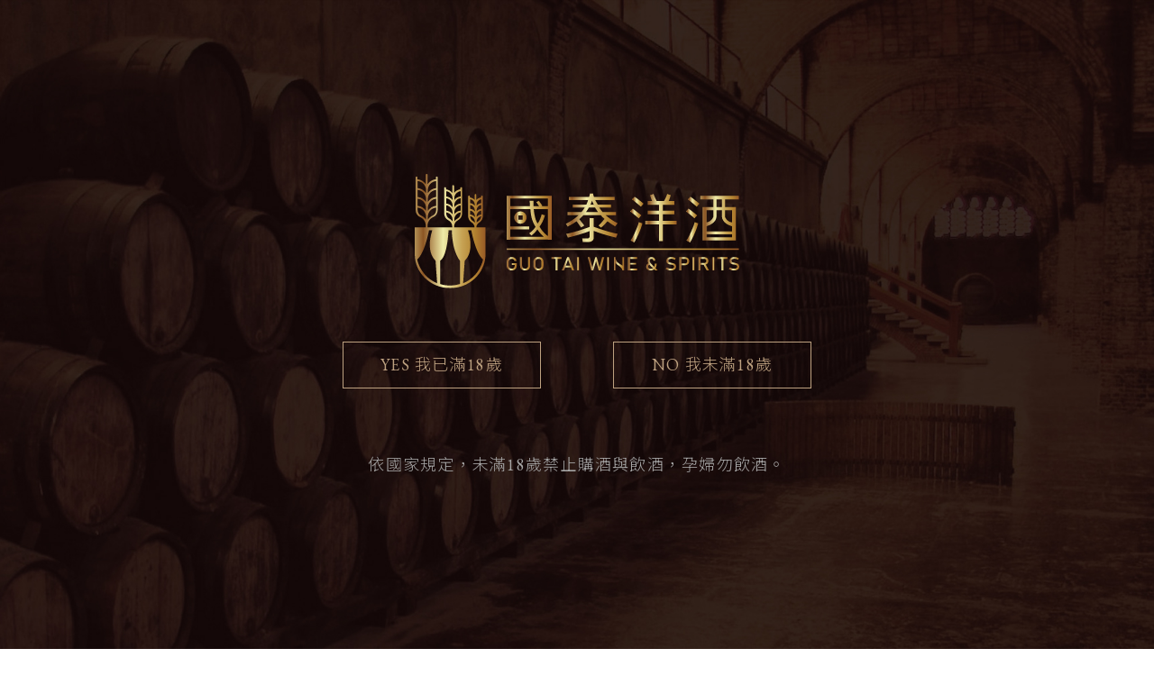

--- FILE ---
content_type: text/html; charset=utf-8
request_url: https://www.alcohol.com.tw/catalog-detail/81__1726/
body_size: 59314
content:
<!DOCTYPE html>
<html lang="zh-Hant-TW">
<head>
<meta charset="utf-8">
<!--手機解析度-->
<meta name="viewport" content="width=device-width, initial-scale=1.0">

<!--TDK-->
<title>撒旦艾碧斯,XENTA ABSENTA</title>
<meta name="description" content="包含十種主要來自於阿爾卑斯山的草藥以及香料。遵循傳承自1926年的秘密配方，包含十種主要來自於阿爾卑斯山的草藥以及香料。小心翼翼長時間的與優質酒精混合，散發出可口濃鬱的香氣。主要成份苦艾種植於義大利北部海拔高2000米的高山山區，僅使用開花前取下的前端。傳統的綠色、獨特的口味以及秘密配方，不僅深受過去藝術家的�..">

<!--Other Code-->

<!--open graph protocol-->
<meta property="og:title" content="撒旦艾碧斯,XENTA ABSENTA">
<meta property="og:description" content="包含十種主要來自於阿爾卑斯山的草藥以及香料。遵循傳承自1926年的秘密配方，包含十種主要來自於阿爾卑斯山的草藥以及香料。小心翼翼長時間的與優質酒精混合，散發出可口濃鬱的香氣。主要成份苦艾種植於義大利北部海拔高2000米的高山山區，僅使用開花前取下的前端。傳統的綠色、獨特的口味以及秘密配方，不僅深受過去藝術家的�..">
<meta property="og:image" content="https://www.alcohol.com.tw/upload/catalog_list_pic/twl_catalog_20f18_h5r787xr4b.png">
<meta property="og:site_name" content="國泰洋酒｜威士忌/葡萄酒/日本酒/啤酒專賣店，24小時專人線上服務">
<meta property="og:type" content="website">

<!--bread script-->
<script type="application/ld+json">
{
  "@context": "http://schema.org",
  "@type": "BreadcrumbList",
  "itemListElement": [
	  {
		"@type": "ListItem",
		"position": 1,
		"item": {
		  "@id": "https://www.alcohol.com.tw/",
		  "name": "首頁"
			}
	  },
	  {
		"@type": "ListItem",
		"position": 2,
		"item": {
		  "@id": "https://www.alcohol.com.tw/catalog/",
		  "name": "酒品介紹"
			}
	  },
	  {
		"@type": "ListItem",
		"position": 3,
		"item": {
		  "@id": "https://www.alcohol.com.tw/catalog-detail/81__1726/",
		  "name": "撒旦艾碧斯"
			}
	  }
  ]
}
</script>

<!--css-->
<link rel="stylesheet" type="text/css" href="https://www.alcohol.com.tw/css/newGuotai_master.css?v=220516-23">
<link rel="stylesheet" type="text/css" href="https://www.alcohol.com.tw/css/newGuotai_catalog.css?v=220516-23">

<!-- 解決IPhone Safari 自動將數字轉成電話號碼的問題 -->
<!-- <metaname="format-detection"content="telephone=no"> -->
<!--favor icon-->
<link rel="shortcut icon" href="https://www.alcohol.com.tw/images/touch-icon/apple-icon-60x60.png" />
<!--touch_icon-->
<link rel="apple-touch-icon" href="https://www.alcohol.com.tw/images/touch-icon/apple-icon-60x60.png" />
<link rel="apple-touch-icon" sizes="76x76" href="https://www.alcohol.com.tw/images/touch-icon/apple-icon-76x76.png" />
<link rel="apple-touch-icon" sizes="120x120" href="https://www.alcohol.com.tw/images/touch-icon/apple-icon-120x120.png" />
<link rel="apple-touch-icon" sizes="152x152" href="https://www.alcohol.com.tw/images/touch-icon/apple-icon-152x152.png" />

<script src="https://www.alcohol.com.tw/public/js/jquery-1.12.4.min.js"></script>
<script src="https://www.alcohol.com.tw/public/js/jquery.blockUI.js"></script>
<script src="https://www.alcohol.com.tw/public/js/ajax_function.js"></script> 
<script src="https://www.alcohol.com.tw/public/js/script.js"></script>
<script>
function open_layer_detail(div_name,width,height){
	if(width==''){
		width=0;
	}
	if(height==''){
		height=0;
	}
	$.blockUI({
	message:$('#'+div_name),
		css:{ 
		cursor:'default',
		width: width + 'px',
		height:height+ 'px',
		padding:'0px',
		top:($(window).height()-height)/2 + 'px',
		left:($(window).width()-width)/2 + 'px'
		}
	});		
}
function open_loading_status(loading_name){
	width=$('#'+loading_name).css('width').replace("px","");
	height=$('#'+loading_name).css('height').replace("px","");
	$.blockUI({
	message:$('#'+loading_name),
		css:{ 
		cursor:'default',
		border:'',
		backgroundColor:'',
		width: width + 'px',
		height:height+ 'px',
		padding:'0px',
		top:($(window).height()-height)/2 + 'px',
		left:($(window).width()-width)/2 + 'px'
		}
	});
}
function close_layer_detail(){
	$.unblockUI();
}
function close_top_layer_detail(){
	top.$.unblockUI();
}
//建立執行的div
function wirte_iframe(){
	$('#iframe_string').empty();
	$('#iframe_string').html("<iframe height='0' name='rundata_action' frameborder='0' scrolling='no' width='0' style='display:none'  title='程式資料處理的位置'></iframe>");
}
$(function(){
	jQuery.browser = {};
	(function () {
	    jQuery.browser.msie = false;
	    jQuery.browser.version = 0;
	    if (navigator.userAgent.match(/MSIE ([0-9]+)\./)) {
	        jQuery.browser.msie = true;
	        jQuery.browser.version = RegExp.$1;
	    }
	})();
	$('body').prepend("<span id='iframe_string'></span>");
	$('body').prepend('<div id="waiting_action" style="display:none;text-align:center;position: absolute;z-index: 99998;color:#FFF;font-size:12px;border:0px;"><img src="https://www.alcohol.com.tw/public/loading_type/loading_big.gif" hspace="2" align="absmiddle"/><br><img src="https://www.alcohol.com.tw/public/loading_type/loading_text.png" hspace="2" align="absmiddle"/></div>');
});
//end
</script>
<script>
	var isMobile = false;
	var isTablet = false;
	var isAndroidOS = false;
	var isiOS = false;
	var isSafari = false;
</script>

<!-- Facebook Pixel Code -->
<script>
!function(f,b,e,v,n,t,s)
{if(f.fbq)return;n=f.fbq=function(){n.callMethod?
n.callMethod.apply(n,arguments):n.queue.push(arguments)};
if(!f._fbq)f._fbq=n;n.push=n;n.loaded=!0;n.version='2.0';
n.queue=[];t=b.createElement(e);t.async=!0;
t.src=v;s=b.getElementsByTagName(e)[0];
s.parentNode.insertBefore(t,s)}(window, document,'script',
'https://connect.facebook.net/en_US/fbevents.js');
fbq('init', '717512339170940');
fbq('track', 'PageView');
</script>
<noscript><img height="1" width="1" style="display:none"
src="https://www.facebook.com/tr?id=717512339170940&ev=PageView&noscript=1"
/></noscript>
<!-- End Facebook Pixel Code -->
<!-- Messenger 洽談外掛程式 Code -->
    <div id="fb-root"></div>

    <!-- Your 洽談外掛程式 code -->
    <div id="fb-customer-chat" class="fb-customerchat">
    </div>

    <script>
      var chatbox = document.getElementById('fb-customer-chat');
      chatbox.setAttribute("page_id", "157050691022238");
      chatbox.setAttribute("attribution", "biz_inbox");
    </script>

    <!-- Your SDK code -->
    <script>
      window.fbAsyncInit = function() {
        FB.init({
          xfbml            : true,
          version          : 'v12.0'
        });
      };

      (function(d, s, id) {
        var js, fjs = d.getElementsByTagName(s)[0];
        if (d.getElementById(id)) return;
        js = d.createElement(s); js.id = id;
        js.src = 'https://connect.facebook.net/zh_TW/sdk/xfbml.customerchat.js';
        fjs.parentNode.insertBefore(js, fjs);
      }(document, 'script', 'facebook-jssdk'));
    </script>
<!-- Google Tag Manager -->
<script>(function(w,d,s,l,i){w[l]=w[l]||[];w[l].push({'gtm.start':
new Date().getTime(),event:'gtm.js'});var f=d.getElementsByTagName(s)[0],
j=d.createElement(s),dl=l!='dataLayer'?'&l='+l:'';j.async=true;j.src=
'https://www.googletagmanager.com/gtm.js?id='+i+dl;f.parentNode.insertBefore(j,f);
})(window,document,'script','dataLayer','GTM-KKHCN4P');</script>
<!-- End Google Tag Manager -->

<!-- Google Tag Manager -->
<script>(function(w,d,s,l,i){w[l]=w[l]||[];w[l].push({'gtm.start':
new Date().getTime(),event:'gtm.js'});var f=d.getElementsByTagName(s)[0],
j=d.createElement(s),dl=l!='dataLayer'?'&l='+l:'';j.async=true;j.src=
'https://www.googletagmanager.com/gtm.js?id='+i+dl;f.parentNode.insertBefore(j,f);
})(window,document,'script','dataLayer','GTM-T2RZPS3');</script>
<!-- End Google Tag Manager -->
<style></style>

</head>
<body class="catalogPage limit">


<!-- Google Tag Manager (noscript) -->
<noscript><iframe src="https://www.googletagmanager.com/ns.html?id=GTM-KKHCN4P"
height="0" width="0" style="display:none;visibility:hidden"></iframe></noscript>
<!-- End Google Tag Manager (noscript) -->

<!-- Google Tag Manager (noscript) -->
<noscript><iframe src="https://www.googletagmanager.com/ns.html?id=GTM-T2RZPS3"
height="0" width="0" style="display:none;visibility:hidden"></iframe></noscript>
<!-- End Google Tag Manager (noscript) -->
<!--洽詢單浮動視窗-->
<div class="cartArea moduleBox" id="moduleInquiry"><!--cartArea-->
	<div class="wrap b-box"><!--wrap-->
		<!-- <a id="closeInquiry" class="moduleClose"><i class="fa fa-remove"></i></a> -->
        <a id="closeOrder" class="moduleClose"></a>
        <ul class="cart clearfix" id="car_list_html"></ul>
        <div class="countBox clearfix"><!--countBox-->
            <a href="javascript:void(0);" class="btn_pay inquiryCloseBtn">繼續瀏覽</a>
            <a href="https://www.alcohol.com.tw/inquiry/" class="btn_pay" id="goto_pay_btn">填寫需求</a>
        </div><!--countBox end-->
	</div><!--wrap end-->
</div><!--cartArea end-->
<span id="inquiry_script_html"></span>
<script>
    function car_list_fun(){
        jq_post_noloading('https://www.alcohol.com.tw/inquiry/act/','act=21','car_list_html');
    }
</script>
<!--會員登入浮動視窗-->
<div class="limitArea">
    <div class="wrap">
        <div class="limitLogo"><img src="https://www.alcohol.com.tw/images/logo.svg" title="國泰洋酒｜威士忌/葡萄酒/日本酒/啤酒專賣店，24小時專人線上服務"></div>
                <div class="btnBox">
            <div class="yes">YES 我已滿18歲</div>
            <div class="no">NO 我未滿18歲</div>
        </div>
        <p>依國家規定，未滿18歲禁止購酒與飲酒，孕婦勿飲酒。</p>
    </div>
</div>

<script>
    if(navigator.cookieEnabled) {
        var data = localStorage.getItem('eighteenStatus');
        if (data == 'ok') {
            $('.limitArea').remove();
            $('body').css('overflow', 'visible');
        } else {
            $('.limitArea .btnBox > div').on('click', function () {
                if ($(this).hasClass('yes')) {
                    localStorage.setItem('eighteenStatus', 'ok');
                    $('.limitArea').addClass('remove');
                    $('body').css('overflow', 'visible');
                    
                    setTimeout(function () {
                        $('.limitArea').remove()
                    }, 500);
                } else {
                    if (history.length != 1) {
                        return history.back();
                    } else {
                        return window.close();
                    }
                }
            })
        }
    }else{
        $('.limitArea .btnBox > div').on('click', function () {
            if ($(this).hasClass('yes')) {
                $('.limitArea').addClass('remove');
                $('body').css('overflow', 'visible');
                
                setTimeout(function () {
                    $('.limitArea').remove()
                }, 500);
            } else {
                if (history.length != 1) {
                    return history.back();
                } else {
                    return window.close();
                }
            }
        })
    }
</script>

<div class="outerWrap b-box"><!--outerWrap-->
    <header class="current"><!--header-->

                <div class="marqueeTxtArea"><!-- marqueeTxtArea -->
    <div class="wrap clearfix"><!-- wrap -->
        <div class="marqueeTxtList">
            
            <div class="marqueeTxtItem"><!--data-->
                <div class="item">
                    <div class="title">台中配送服務⚡當天配送當天到貨</div>
                </div>
            </div><!--data-->
                
            <div class="marqueeTxtItem"><!--data-->
                <div class="item">
                    <div class="title">全省寄送服務⭐今日下單明日到貨</div>
                </div>
            </div><!--data-->
                    </div>
    </div><!-- wrap end -->
</div><!-- marqueeTxtArea end -->

        <div class="wrap"><!--wrap-->
        
            <div class="topBox">

                                
                <div class="logo"><a href="https://www.alcohol.com.tw/" title="國泰洋酒｜威士忌/葡萄酒/日本酒/啤酒專賣店，24小時專人線上服務"><img src="https://www.alcohol.com.tw/images/logo.png"></a></div>
                
                <div class='rightBox'><!-- rightBox -->
                    <div class="rightItem">
                        <div class="searchBtn">
                            <svg><use xlink:href=#icon-header-search></use></svg>
                        </div>

                        <div class="searchBox"><!-- searchBox -->
                            <div class="item">
                                <div class="inputBox">
                                    <a onclick="if($('#keyword_pc').val()==''){ alert('請輸入關鍵字...');}else{location.href=encodeURI('https://www.alcohol.com.tw/catalog/?keyword=' + $('#keyword_pc').val());}"></a>
                                    <input name="keyword_pc" type="text" class="b-box" id="keyword_pc" placeholder="商品搜尋" value="">
                                </div>
                            </div>
                        </div><!-- searchBox end -->
                        <script>
                        $(function(){
                            $('header .searchBtn').on('click',function(){
                                $(this).toggleClass('active');
                                $('header').addClass('current');
                                $('header .searchBox').slideToggle(200)
                            })

                            //電腦板搜尋商品 enter
                            $('#keyword_pc').keydown(function(event){
                                if(event.which == 13){
                                    if($('#keyword_pc').val()==''){ alert('請輸入關鍵字...');}
                                    else{ location.href=encodeURI('https://www.alcohol.com.tw/catalog/?keyword=' + $('#keyword_pc').val());}}
                                });
                            });
                        </script>
                    </div>
                    <div class="rightItem">
                        <div class="memberBtn">
                                                        <a href="https://www.alcohol.com.tw/member/login/" class="loginToggle">
                                <svg><use xlink:href=#icon-header-member></use></svg>
                            </a>
                                                    </div>
                    </div>
                    <div class="rightItem">
                        <div class="inquiryBtn">
                            <div class="num">0</div>
                            <a onClick="alert('請先登入會員，才能使用洽詢清單');">
                                <svg><use xlink:href=#icon-header-bag></use></svg>
                            </a>
                        </div>
                    </div>
                </div><!-- rightBox end -->
            </div>

            <div class="bottomBox">
                <nav class="menuBox"><!--menuBox-->
                    <ul class="menu" itemscope itemtype="http://www.schema.org/SiteNavigationElement"><!--menu-->
                        <li itemprop="name" class="dropDown publicizeBtn firstMenuCurrent">
                            <a itemprop="url" href="javascript:void(0);">本週推薦</a>
                            <div class="submenu"><!-- submenu -->
    <div class="topBox">
        <div class="hideCloseBtn"></div>
    </div>
    <div class="insTitleBox"><div class="insTitle">酒品介紹</div></div>
    <div class="item">
        <!-- <a itemprop="url" href="https://www.alcohol.com.tw/recommend/"  class="current"><span>全部酒品</span></a> -->
                    <div class="secondItem">
                <a class="hasDropdownMenu" data-idx=0 itemprop="url" href="https://www.alcohol.com.tw/recommend/3__2/" ><span>每月品酒會</span></a>
            </div>
                    <div class="secondItem">
                <a class="hasDropdownMenu" data-idx=1 itemprop="url" href="https://www.alcohol.com.tw/recommend/5__1/" ><span>葡萄酒特輯</span></a>
            </div>
                    <div class="secondItem">
                <a class="hasDropdownMenu" data-idx=2 itemprop="url" href="https://www.alcohol.com.tw/recommend/3__1/" ><span>節慶用酒特輯</span></a>
            </div>
                    <div class="secondItem">
                <a class="hasDropdownMenu" data-idx=3 itemprop="url" href="https://www.alcohol.com.tw/recommend/4/" ><span>新品一覽</span></a>
            </div>
                    <div class="secondItem">
                <a class="hasDropdownMenu" data-idx=4 itemprop="url" href="https://www.alcohol.com.tw/recommend/3/" ><span>威士忌特輯</span></a>
            </div>
            </div>
                <div class='dropdownMenuBox' data-idx=0><!-- dropdownMenuBox -->
                <div class="dropdownMenu">
                    <div class="dropdownDarkOuterBox">
<div class="dropdownDarkWrapBox">
<div class="dropdownDarkBox">
<div class="darkMenu">
<div class="darkMenuBox">
<ul class="darkMenuList">
	<li><a href="https://alcohol.1page.tw/whisky"><strong><span style="color:#f1c40f;">◆</span><span style="color:#f1c40f;">品酒會推薦</span><span style="color:#f1c40f;">◆</span></strong></a></li>
	<li><a href="https://www.accupass.com/event/2504080349181291081613">★ 艾柏迪 水神之泉的奇幻旅程</a></li>
	<li><a href="https://www.accupass.com/event/2503251058511248283735">★ 威士忌探索之旅|風味篇</a></li>
	<li><a href="https://www.accupass.com/event/2503260631519984774090">★ 艾雷島嘉年華|入門品酒會</a></li>
	<li><a href="https://www.accupass.com/event/2503260631519984774090">★ 艾雷島嘉年華|巔峰之選品酒會</a></li>
</ul>
</div>
</div>

<div class="publicizeBox">
<div class="publicizeList">
<div class="publicizeItem">
<div class="item">
<div class="Img"><img alt="" src="https://www.alcohol.com.tw/upload/news_recommend_m_b/ALL_news_recommend_m_25D22_jhhwzn8mji.jpg" /></div>

<div class="Txt">
<h4 class="title"><a href="https://www.accupass.com/event/2504080349181291081613">水神之泉的奇幻旅程</a></h4>

<div class="moreBtn"><strong><a href="https://www.accupass.com/event/2504080349181291081613">了解更多</a></strong></div>
</div>
</div>
</div>

<div class="publicizeItem">
<div class="item">
<div class="Img"><a href="https://www.accupass.com/event/2503260631519984774090?utm_source=web&amp;utm_medium=search_result_%E5%9C%8B%E6%B3%B0%E6%B4%8B%E9%85%92&amp;utm_campaign=accu_e_"><img alt="" src="https://www.alcohol.com.tw/upload/news_recommend_m_b/ALL_news_recommend_m_25D28_f72b7cisyk.jpg" /></a></div>

<div class="Txt">
<h4 class="title"><strong><a href="https://www.accupass.com/event/2503260631519984774090?utm_source=web&amp;utm_medium=search_result_%E5%9C%8B%E6%B3%B0%E6%B4%8B%E9%85%92&amp;utm_campaign=accu_e_">醉愛還是泥</a></strong></h4>

<div class="moreBtn"><strong><a href="https://www.accupass.com/event/2503260631519984774090?utm_source=web&amp;utm_medium=search_result_%E5%9C%8B%E6%B3%B0%E6%B4%8B%E9%85%92&amp;utm_campaign=accu_e_">了解更多</a></strong></div>
</div>
</div>
</div>

<div class="publicizeItem">
<div class="item">
<div class="Img"><img alt="" src="https://www.alcohol.com.tw/upload/news_recommend_m_b/ALL_news_recommend_m_25D01_aeepfrg4ix.jpg" /></div>

<div class="Txt">
<h4 class="title"><strong><a href="https://www.accupass.com/event/2503251058511248283735">威士忌探索之旅-風味篇</a></strong></h4>

<div class="moreBtn"><strong><a href="https://www.accupass.com/event/2503251058511248283735">了解更多</a></strong></div>
</div>
</div>
</div>
</div>
</div>
</div>
</div>
</div>                </div>
            </div><!-- dropdownMenuBox end -->
                        <div class='dropdownMenuBox' data-idx=1><!-- dropdownMenuBox -->
                <div class="dropdownMenu">
                    <div class="dropdownDarkOuterBox">
<div class="dropdownDarkWrapBox">
<div class="dropdownDarkBox">
<div class="darkMenu">
<div class="darkMenuBox">
<ul class="darkMenuList">
	<li><a href="https://www.alcohol.com.tw/wineselection/2__3/"><span style="color:#f1c40f;">◆紅酒系列推薦◆</span></a></li>
	<li><a href="https://www.alcohol.com.tw/wineselection-detail/21__11/">法國12大產區</a></li>
	<li><a href="https://www.alcohol.com.tw/wineselection-detail/21__10/">法國五大酒莊</a></li>
	<li><a href="https://www.alcohol.com.tw/wineselection-detail/21__21/">級數紅酒</a></li>
</ul>
</div>

<div class="darkMenuBox">
<div class="title">&nbsp;</div>
</div>
</div>

<div class="publicizeBox">
<div class="publicizeList">
<div class="publicizeItem">
<div class="item">
<div class="Img"><a href="https://www.alcohol.com.tw/wineselection-detail/21__11/"><img alt="法國紅酒推薦 ★ 12大產區" src="https://www.alcohol.com.tw/upload/news_recommend_m_b/ALL_news_recommend_m_24E10_jz7cwexxsk.jpg" /></a></div>

<div class="Txt">
<h4 class="title"><a href="https://www.alcohol.com.tw/wineselection-detail/21__11/">法國紅酒推薦 ★ 12大產區</a></h4>

<div class="moreBtn"><a href="https://www.alcohol.com.tw/wineselection-detail/21__11/">了解更多</a></div>
</div>
</div>
</div>

<div class="publicizeItem">
<div class="item">
<div class="Img"><a href="https://www.alcohol.com.tw/wineselection-detail/21__10/"><img alt="法國紅酒推薦 ★ 五大酒莊" src="https://www.alcohol.com.tw/upload/news_recommend_m_b/ALL_news_recommend_m_24E10_kzkrtpw8th.jpg" /></a></div>

<div class="Txt">
<h4 class="title"><a href="https://www.alcohol.com.tw/wineselection-detail/21__10/">法國紅酒推薦 ★ 五大酒莊</a></h4>

<div class="moreBtn"><a href="https://www.alcohol.com.tw/wineselection-detail/21__10/">了解更多</a></div>
</div>
</div>
</div>

<div class="publicizeItem">
<div class="item">
<div class="Img"><a href="https://www.alcohol.com.tw/wineselection-detail/21__21/"><img alt="級數紅酒推薦 ★ 波爾多紅酒列​​級制度" src="https://www.alcohol.com.tw/upload/news_recommend_m_b/ALL_news_recommend_m_24E10_jwvnyytbpf.jpg" /></a></div>

<div class="Txt">
<h4 class="title"><a href="https://www.alcohol.com.tw/wineselection-detail/21__21/">級數紅酒推薦 ★ 波爾多紅酒列​​級制度</a></h4>

<div class="moreBtn"><a href="https://www.alcohol.com.tw/wineselection-detail/21__21/">了解更多</a></div>
</div>
</div>
</div>
</div>
</div>
</div>
</div>
</div>                </div>
            </div><!-- dropdownMenuBox end -->
                        <div class='dropdownMenuBox' data-idx=2><!-- dropdownMenuBox -->
                <div class="dropdownMenu">
                    <div class="dropdownDarkOuterBox">
<div class="dropdownDarkWrapBox">
<div class="dropdownDarkBox">
<div class="darkMenu">
<div class="darkMenuBox">
<ul class="darkMenuList">
	<li><strong><span style="color:#f1c40f;">◆</span><a href="https://www.alcohol.com.tw/wineselection/2__9/"><span style="color:#f1c40f;">節慶用酒推薦</span></a><font color="#f1c40f">◆</font></strong></li>
	<li><a href="https://www.alcohol.com.tw/wineselection-detail/21__5/">情人節</a></li>
	<li><a href="https://www.alcohol.com.tw/wineselection-detail/21__2/">萬聖節</a></li>
	<li><a href="https://www.alcohol.com.tw/wineselection-detail/21__4/">聖誕節</a></li>
	<li><a href="https://www.alcohol.com.tw/wineselection-detail/21__26/">龍年送禮新選擇</a></li>
	<li><a href="https://www.alcohol.com.tw/wineselection-detail/21__27/">跨年派對</a></li>
	<li><a href="https://www.alcohol.com.tw/wineselection-detail/21__31/">喜宴用酒</a></li>
</ul>
</div>

<div class="darkMenuBox">
<div class="title">&nbsp;</div>
</div>
</div>

<div class="publicizeBox">
<div class="publicizeList">
<div class="publicizeItem">
<div class="item">
<div class="Img"><a href="https://www.alcohol.com.tw/wineselection-detail/21__16/"><img alt="台灣威士忌推薦 ★ 因地制宜打造出台灣特色" src="https://www.alcohol.com.tw/upload/news_recommend_m_b/ALL_news_recommend_m_24E10_qibjhkdnf2.jpg" /></a></div>

<div class="Txt">
<h4 class="title"><a href="https://www.alcohol.com.tw/wineselection-detail/21__5/">情人節推薦 ★ 微醺浪漫14個情人節</a></h4>

<div class="moreBtn"><a href="https://www.alcohol.com.tw/wineselection-detail/21__5/">了解更多</a></div>
</div>
</div>
</div>

<div class="publicizeItem">
<div class="item">
<div class="Img"><a href="https://www.alcohol.com.tw/wineselection-detail/21__2/" title="威士忌首選推薦"><img alt="日本威士忌推薦 ★ 釀造驚艷全世界" src="https://www.alcohol.com.tw/upload/news_recommend_m_b/ALL_news_recommend_m_24E10_vvyy8gipai.jpg" /></a></div>

<div class="Txt">
<h4 class="title"><a href="https://www.alcohol.com.tw/wineselection-detail/21__2/">萬聖節推薦 ★ 最接地氣</a></h4>

<div class="moreBtn"><a href="https://www.alcohol.com.tw/wineselection-detail/21__2/">了解更多</a></div>
</div>
</div>
</div>

<div class="publicizeItem">
<div class="item">
<div class="Img"><a href="https://www.alcohol.com.tw/wineselection-detail/21__4/" title="葡萄酒明日之星"><img alt="蘇格蘭威士忌推薦 ★ 關鍵味道" src="https://www.alcohol.com.tw/upload/news_recommend_m_b/ALL_news_recommend_m_24E10_fdengdxj8q.jpg" /></a></div>

<div class="Txt">
<h4 class="title"><a href="https://www.alcohol.com.tw/wineselection-detail/21__4/">聖誕推薦 ★ 秘密聖誕老人</a></h4>

<div class="moreBtn"><a href="https://www.alcohol.com.tw/wineselection-detail/21__4/">了解更多</a></div>
</div>
</div>
</div>
</div>
</div>
</div>
</div>
</div>                </div>
            </div><!-- dropdownMenuBox end -->
                        <div class='dropdownMenuBox' data-idx=3><!-- dropdownMenuBox -->
                <div class="dropdownMenu">
                    <div class="dropdownDarkOuterBox">
<div class="dropdownDarkWrapBox">
<div class="dropdownDarkBox">
<div class="darkMenu">
<div class="darkMenuBox">
<ul class="darkMenuList">
	<li><a href="https://www.alcohol.com.tw/catalog/?special_view=2" title="">新品一覽</a></li>
	<li><a href="https://www.alcohol.com.tw/wineselection/2__1/" title="">威士忌首選</a></li>
	<li><a href="https://www.alcohol.com.tw/wineselection/2__3/" title="">葡萄酒明日之星</a></li>
</ul>
</div>

<div class="darkMenuBox">
<div class="title">&nbsp;</div>
</div>
</div>

<div class="publicizeBox">
<div class="publicizeList">
<div class="publicizeItem">
<div class="item">
<div class="Img"><a href="https://www.alcohol.com.tw/catalog/"><img alt="新品一覽" src="https://www.alcohol.com.tw/upload/news_recommend_m_b/ALL_news_recommend_m_24D19_gx2fn3kz6e.jpg" /></a></div>

<div class="Txt">
<h4 class="title"><a href="https://www.alcohol.com.tw/catalog/?special_view=2" title="">新品一覽</a></h4>

<div class="moreBtn"><a href="https://www.alcohol.com.tw/catalog/?special_view=2" title="">了解更多</a></div>
</div>
</div>
</div>

<div class="publicizeItem">
<div class="item">
<div class="Img"><a href="https://www.alcohol.com.tw/wineselection/2__1/" title="威士忌首選推薦"><img alt="威士忌首選推薦" src="https://www.alcohol.com.tw/upload/news_recommend_m_b/ALL_news_recommend_m_24C25_a89kpf63id.jpg" /></a></div>

<div class="Txt">
<h4 class="title"><a href="https://www.alcohol.com.tw/wineselection/2__1/" title="">威士忌首選推薦</a></h4>

<div class="moreBtn"><a href="https://www.alcohol.com.tw/wineselection/2__1/" title="">了解更多</a></div>
</div>
</div>
</div>

<div class="publicizeItem">
<div class="item">
<div class="Img"><a href="https://www.alcohol.com.tw/wineselection/2__3/" title="葡萄酒明日之星"><img alt="葡萄酒明日之星" src="https://www.alcohol.com.tw/upload/news_recommend_m_b/ALL_news_recommend_m_24C25_jdey6bg4zf.jpg" /></a></div>

<div class="Txt">
<h4 class="title"><a href="https://www.alcohol.com.tw/wineselection/2__3/" title="">葡萄酒明日之星</a></h4>

<div class="moreBtn"><a href="https://www.alcohol.com.tw/wineselection/2__3/" title="">了解更多</a></div>
</div>
</div>
</div>
</div>
</div>
</div>
</div>
</div>                </div>
            </div><!-- dropdownMenuBox end -->
                        <div class='dropdownMenuBox' data-idx=4><!-- dropdownMenuBox -->
                <div class="dropdownMenu">
                    <div class="dropdownDarkOuterBox">
<div class="dropdownDarkWrapBox">
<div class="dropdownDarkBox">
<div class="darkMenu">
<div class="darkMenuBox">
<ul class="darkMenuList">
	<li><strong><span style="color:#f1c40f;">◆</span><a href="https://www.alcohol.com.tw/wineselection/2__1/"><span style="color:#f1c40f;">威士忌系列推薦</span></a><span style="color:#f1c40f;">◆</span></strong></li>
	<li><strong><a href="https://www.alcohol.com.tw/wineselection-detail/21__9/">台灣威士忌</a></strong></li>
	<li><strong><a href="https://www.alcohol.com.tw/wineselection-detail/21__6/">日本威士忌</a></strong></li>
	<li><strong><a href="https://www.alcohol.com.tw/wineselection-detail/21__7/">蘇格蘭威士忌</a></strong></li>
	<li><strong><a href="https://www.alcohol.com.tw/wineselection-detail/21__8/">愛爾蘭威士忌</a></strong></li>
	<li><strong><a href="https://www.alcohol.com.tw/wineselection-detail/21__22/">單一麥芽威士忌</a></strong></li>
	<li><strong><a href="https://www.alcohol.com.tw/wineselection-detail/21__23/">調和威士忌</a></strong></li>
	<li><strong><a href="https://www.alcohol.com.tw/wineselection-detail/21__28/">泥煤威士忌</a></strong></li>
	<li><strong><a href="https://www.alcohol.com.tw/wineselection-detail/21__29/">雪莉桶威士忌</a></strong></li>
	<li><strong><a href="https://www.alcohol.com.tw/wineselection-detail/21__30/">波本威士忌</a></strong><strong>&nbsp;</strong></li>
</ul>
</div>

<div class="darkMenuBox">
<div class="title">&nbsp;</div>
</div>
</div>

<div class="publicizeBox">
<div class="publicizeList">
<div class="publicizeItem">
<div class="item">
<div class="Img"><strong><a href="https://www.alcohol.com.tw/wineselection-detail/21__9/"><img alt="台灣威士忌推薦 ★ 因地制宜打造出台灣特色" src="https://www.alcohol.com.tw/upload/news_recommend_m_b/ALL_news_recommend_m_24E09_t4wukchv2j.jpg" /></a></strong></div>

<div class="Txt">
<h4 class="title"><strong><a href="https://www.alcohol.com.tw/wineselection-detail/21__9/">台灣威士忌推薦 ★ 因地制宜打造出台灣特色</a></strong></h4>

<div class="moreBtn"><strong><a href="https://www.alcohol.com.tw/wineselection-detail/21__9/">了解更多</a></strong></div>
</div>
</div>
</div>

<div class="publicizeItem">
<div class="item">
<div class="Img"><strong><a href="https://www.alcohol.com.tw/wineselection-detail/21__6/" title="威士忌首選推薦"><img alt="日本威士忌推薦 ★ 釀造驚艷全世界" src="https://www.alcohol.com.tw/upload/news_recommend_m_b/ALL_news_recommend_m_24E09_ktnafcmscy.jpg" /></a></strong></div>

<div class="Txt">
<h4 class="title"><strong><a href="https://www.alcohol.com.tw/wineselection-detail/21__6/">日本威士忌推薦 ★ 釀造驚艷全世界</a></strong></h4>

<div class="moreBtn"><strong><a href="https://www.alcohol.com.tw/wineselection-detail/21__6/">了解更多</a></strong></div>
</div>
</div>
</div>

<div class="publicizeItem">
<div class="item">
<div class="Img"><strong><a href="https://www.alcohol.com.tw/wineselection-detail/21__7/" title="葡萄酒明日之星"><img alt="蘇格蘭威士忌推薦 ★ 關鍵味道" src="https://www.alcohol.com.tw/upload/news_recommend_m_b/ALL_news_recommend_m_24E09_jzr89nyfeu.jpg" /></a></strong></div>

<div class="Txt">
<h4 class="title"><strong><a href="https://www.alcohol.com.tw/wineselection-detail/21__7/">蘇格蘭威士忌推薦 ★ 關鍵味道</a></strong></h4>

<div class="moreBtn"><strong><a href="https://www.alcohol.com.tw/wineselection-detail/21__7/">了解更多</a></strong></div>
</div>
</div>
</div>
</div>
</div>
</div>
</div>
</div>                </div>
            </div><!-- dropdownMenuBox end -->
            </div><!-- submenu end -->
                        </li>
                        <li itemprop="name"><a itemprop="url" href="https://www.alcohol.com.tw/wineselection/">主題選酒</a></li>
                        <li itemprop="name" class="dropDown">
                            <a itemprop="url" href="javascript:void(0);">酒品介紹</a>
                            <div class="submenu"><!-- submenu -->
    <div class="topBox">
        <div class="hideCloseBtn"></div>
    </div>
    <div class="insTitleBox"><div class="insTitle">酒品介紹</div></div>
    <div class="item">
        <!-- <a itemprop="url" href="https://www.alcohol.com.tw/catalog/"  class="current"><span>全部酒品</span></a> -->
                    <div class="secondItem">
                <a class="hasDropdownMenu" data-idx=0 itemprop="url" href="https://www.alcohol.com.tw/catalog/whisky/"><span>威士忌</span></a>
                            </div>
                    <div class="secondItem">
                <a class="hasDropdownMenu" data-idx=1 itemprop="url" href="https://www.alcohol.com.tw/catalog/brandy/"><span>白蘭地</span></a>
                            </div>
                    <div class="secondItem">
                <a class="hasDropdownMenu" data-idx=2 itemprop="url" href="https://www.alcohol.com.tw/catalog/wine/"><span>葡萄酒</span></a>
                            </div>
                    <div class="secondItem">
                <a class="hasDropdownMenu" data-idx=3 itemprop="url" href="https://www.alcohol.com.tw/catalog/champagne/"><span>香檳、氣泡酒</span></a>
                            </div>
                    <div class="secondItem">
                <a class="hasDropdownMenu" data-idx=4 itemprop="url" href="https://www.alcohol.com.tw/catalog/kaoliang/"><span>台酒、高粱酒</span></a>
                            </div>
                    <div class="secondItem">
                <a class="hasDropdownMenu" data-idx=5 itemprop="url" href="https://www.alcohol.com.tw/catalog/umeshu-cider/"><span>梅酒、柚子酒、水果酒</span></a>
                            </div>
                    <div class="secondItem">
                <a class="hasDropdownMenu" data-idx=6 itemprop="url" href="https://www.alcohol.com.tw/catalog/sake-soju/"><span>清酒、燒酒</span></a>
                            </div>
                    <div class="secondItem">
                <a class="hasDropdownMenu" data-idx=7 itemprop="url" href="https://www.alcohol.com.tw/catalog/cocktail/"><span>調酒</span></a>
                            </div>
                    <div class="secondItem">
                <a class="hasDropdownMenu" data-idx=8 itemprop="url" href="https://www.alcohol.com.tw/catalog/beer/"><span>啤酒</span></a>
                            </div>
                    <div class="secondItem">
                <a class="hasDropdownMenu" data-idx=9 itemprop="url" href="https://www.alcohol.com.tw/catalog/drinks/"><span>飲料</span></a>
                            </div>
                    <div class="secondItem">
                <a class="hasDropdownMenu" data-idx=10 itemprop="url" href="https://www.alcohol.com.tw/catalog/giftbox__1/"><span>禮盒專區</span></a>
                            </div>
                    <div class="secondItem">
                <a class="" data-idx=11 itemprop="url" href="https://www.alcohol.com.tw/catalog/accessories__1/"><span>週邊小物</span></a>
                            </div>
            </div>
                <div class='dropdownMenuBox' data-idx=0><!-- dropdownMenuBox -->
                <div class="dropdownMenu">
                    <div class="dropdownColumn">
<div class="dropdownItem">
<div class="columnTitle">逛品牌</div>

<div class="dropdownTitle">熱門品牌</div>

<ul class="dropdownList">
	<li><a href="https://www.alcohol.com.tw/catalog/?keyword=OMAR">OMAR</a></li>
	<li><a href="https://www.alcohol.com.tw/catalog/?keyword=Aberlour">亞伯樂 Aberlour</a></li>
	<li><a href="https://www.alcohol.com.tw/catalog/?keyword=Ardbeg">雅柏 Ardbeg</a></li>
	<li><a href="https://www.alcohol.com.tw/catalog/?keyword=Ballantine">百齡罈 Ballantine&#39;s</a></li>
	<li><a href="https://www.alcohol.com.tw/catalog/?keyword=Balvenie">百富 Balvenie</a></li>
	<li><a href="https://www.alcohol.com.tw/catalog/?keyword=Bruichladdich">布萊迪 Bruichladdich</a></li>
	<li><a href="https://www.alcohol.com.tw/catalog/?keyword=Dalmore">大摩 Dalmore</a></li>
	<li><a href="https://www.alcohol.com.tw/catalog/?keyword=Deanston">汀士頓 Deanston</a></li>
	<li><a href="https://www.alcohol.com.tw/catalog/?keyword=Dewar">帝王 Dewar&#39;s</a></li>
	<li><a href="https://www.alcohol.com.tw/catalog/?keyword=Fettercairn">費特肯 Fettercairn</a></li>
	<li><a href="https://www.alcohol.com.tw/catalog/?keyword=Glenfarclas">格蘭花格 Glenfarclas</a></li>
	<li><a href="https://www.alcohol.com.tw/catalog/?keyword=Glenfiddich">格蘭菲迪 Glenfiddich</a></li>
	<li><a href="https://www.alcohol.com.tw/catalog/?keyword=Glenmorangie">格蘭傑 Glenmorangie</a></li>
	<li><a href="https://www.alcohol.com.tw/catalog/?keyword=Glenrothes">格蘭路思 Glenrothes</a></li>
</ul>
</div>
</div>

<div class="dropdownColumn">
<div class="dropdownItem">
<div class="columnTitle">&nbsp;</div>

<div class="dropdownTitle">熱門品牌</div>

<ul class="dropdownList">
	<li><a href="https://www.alcohol.com.tw/catalog/?keyword=Highland Park">高原騎士 Highland Park</a></li>
	<li><a href="https://www.alcohol.com.tw/catalog/?keyword=金賓">金賓 Jim Bean</a></li>
	<li><a href="https://www.alcohol.com.tw/catalog/?keyword=Johnnie Walker">約翰走路 Johnnie Walker</a></li>
	<li><a href="https://www.alcohol.com.tw/catalog/?keyword=Macallan">麥卡倫 Macallan</a></li>
	<li><a href="https://www.alcohol.com.tw/catalog/?keyword=Matisse">馬諦氏 Matisse</a></li>
	<li><a href="https://www.alcohol.com.tw/catalog/?keyword=Mortlach">慕赫 Mortlach 2.81</a></li>
	<li><a href="https://www.alcohol.com.tw/catalog/?keyword=Royal Salute">皇家禮袍 Royal Salute</a></li>
	<li><a href="https://www.alcohol.com.tw/catalog/?keyword=Scottish Leader">仕高利達 Scottish Leader</a></li>
	<li><a href="https://www.alcohol.com.tw/catalog/?keyword=Singleton">蘇格登 Singleton</a></li>
	<li><a href="https://www.alcohol.com.tw/catalog/?keyword=Spey">詩貝 Spey</a></li>
	<li><a href="https://www.alcohol.com.tw/catalog/?keyword=Talisker">泰斯卡 Talisker</a></li>
	<li><a href="https://www.alcohol.com.tw/catalog/?keyword=The Glenlivet">格蘭利威 The Glenlivet</a></li>
	<li><a href="https://www.alcohol.com.tw/catalog/?keyword=Kavalan">噶瑪蘭 Kavalan</a></li>
	<li><a href="https://www.alcohol.com.tw/catalog/whisky/"><span style="color:#ffffcc;">瀏覽更多威士忌產品 &gt;&gt;&gt;</span></a></li>
</ul>
</div>
</div>

<div class="dropdownColumn">
<div class="dropdownItem">
<div class="columnTitle">逛分類</div>

<div class="dropdownTitle">產地</div>

<ul class="dropdownList">
	<li><a href="https://www.alcohol.com.tw/catalog/whisky/?tag_list=97">蘇格蘭 Scotland</a></li>
	<li><a href="https://www.alcohol.com.tw/catalog/whisky/?tag_list=98">愛爾蘭 Ireland</a></li>
	<li><a href="https://www.alcohol.com.tw/catalog/whisky/?tag_list=99">臺灣 Taiwan</a></li>
	<li><a href="https://www.alcohol.com.tw/catalog/whisky/?tag_list=100">日本 Japan</a></li>
	<li><a href="https://www.alcohol.com.tw/catalog/whisky/?tag_list=101">美國 United States</a></li>
	<li><a href="https://www.alcohol.com.tw/catalog/whisky/?tag_list=102">西班牙 Spain</a></li>
	<li><a href="https://www.alcohol.com.tw/catalog/whisky/?tag_list=103">加拿大 Canada</a></li>
</ul>

<div class="dropdownTitle"><br />
類別</div>

<ul class="dropdownList">
	<li><a href="https://www.alcohol.com.tw/catalog/whisky/?tag_list=108">單一麥芽 Single Malt</a></li>
	<li><a href="https://www.alcohol.com.tw/catalog/whisky/?tag_list=107">單一穀物 Single Grain</a></li>
	<li><a href="https://www.alcohol.com.tw/catalog/whisky/?tag_list=106">調和 Blended</a></li>
	<li><a href="https://www.alcohol.com.tw/catalog/whisky/?tag_list=104">其他 Others</a></li>
</ul>
</div>
</div>

<div class="dropdownColumn">
<div class="dropdownItem">
<div class="columnTitle">&nbsp;</div>

<div class="dropdownTitle">年份</div>

<ul class="dropdownList">
	<li><a href="https://www.alcohol.com.tw/catalog/whisky/?tag_list=113">30年以上~</a></li>
	<li><a href="https://www.alcohol.com.tw/catalog/whisky/?tag_list=112">21~30年</a></li>
	<li><a href="https://www.alcohol.com.tw/catalog/whisky/?tag_list=111">11~20年</a></li>
	<li><a href="https://www.alcohol.com.tw/catalog/whisky/?tag_list=110">10年以下~</a></li>
	<li><a href="https://www.alcohol.com.tw/catalog/whisky/?tag_list=104,109">其他 Others</a></li>
	<li>&nbsp;</li>
	<li>&nbsp;</li>
	<li>&nbsp;</li>
</ul>

<div class="dropdownTitle"><br />
價格</div>

<ul class="dropdownList">
	<li><a href="https://www.alcohol.com.tw/catalog/whisky/?tag_list=373">詢價需使用洽詢清單</a></li>
	<li><a href="https://www.alcohol.com.tw/catalog/whisky/?tag_list=127">5000元 以上~</a></li>
	<li><a href="https://www.alcohol.com.tw/catalog/whisky/?tag_list=126">4000元 ~ 4999元</a></li>
	<li><a href="https://www.alcohol.com.tw/catalog/whisky/?tag_list=125">3000元 ~ 3999元</a></li>
	<li><a href="https://www.alcohol.com.tw/catalog/whisky/?tag_list=124">2000元 ~ 2999元</a></li>
	<li><a href="https://www.alcohol.com.tw/catalog/whisky/?tag_list=123">1000元 ~ 1999元</a></li>
	<li><a href="https://www.alcohol.com.tw/catalog/whisky/?tag_list=122">999元 以下~</a></li>
</ul>
</div>
</div>

<div class="dropdownColumn">
<div class="dropdownItem">
<div class="intro">&nbsp;</div>

<div class="intro"><span style="color:#ffffcc;">格蘭菲迪18年 ★ 新．雪莉</span></div>

<div class="Img"><a href="https://www.alcohol.com.tw/catalog-detail/81__3877/" target="_blank"><img 20211029-="" alt="威士忌推薦||國泰洋酒" src="https://www.alcohol.com.tw/upload/catalog_m_b/ALL_catalog_m_24B15_7y8zg32sy5.jpg" style="height:180px;width:auto" /></a></div>
&nbsp;

<div class="intro">&nbsp;</div>

<div class="intro"><span style="color:#ffffcc;">格蘭利威200週年 ★ 限量新品第一篇章</span></div>

<div class="Img"><a href="https://www.alcohol.com.tw/catalog-detail/81__3902/"><img 20211102-omar="" alt="威士忌推薦||國泰洋酒" src="https://www.alcohol.com.tw/upload/catalog_m_b/ALL_catalog_m_24B15_hvgkivni3c.jpg" style="height:180px;width:auto" /></a></div>

<div class="columnTitle"><a href="http://www.alcohol.com.tw/news/" target="_blank"><span style="color:#ffffcc;">看更多活動優惠 &gt;&gt;&gt;</span></a></div>
</div>
</div>                </div>
            </div><!-- dropdownMenuBox end -->
                        <div class='dropdownMenuBox' data-idx=1><!-- dropdownMenuBox -->
                <div class="dropdownMenu">
                    <div class="dropdownColumn">
<div class="dropdownItem">
<div class="columnTitle">逛品牌</div>

<div class="dropdownTitle">熱門品牌</div>

<ul class="dropdownList">
	<li><a href="https://www.alcohol.com.tw/catalog/?keyword=Bisquit">百世爵 Bisquit</a></li>
	<li><a href="https://www.alcohol.com.tw/catalog/?keyword=Camus">卡慕 Camus</a></li>
	<li><a href="https://www.alcohol.com.tw/catalog/?keyword=Courvoisier">拿破崙 Courvoisier</a></li>
	<li><a href="https://www.alcohol.com.tw/catalog/?keyword=Fundador">芬德多 Fundador</a></li>
	<li><a href="https://www.alcohol.com.tw/catalog/?keyword=Hennessy">軒尼詩 Hennessy</a></li>
	<li><a href="https://www.alcohol.com.tw/catalog/?keyword=La Caravedo">科家莊園 La Caravedo</a></li>
	<li><a href="https://www.alcohol.com.tw/catalog/?keyword=Louis XIII">路易十三 Louis XIII</a></li>
	<li><a href="https://www.alcohol.com.tw/catalog/?keyword=Maison Gautier">古殿 Maison Gautier</a></li>
	<li><a href="https://www.alcohol.com.tw/catalog/?keyword=Martell">馬爹利 Martell</a></li>
	<li><a href="https://www.alcohol.com.tw/catalog/?keyword=Remy Martin">人頭馬 Remy Martin</a></li>
	<li><a href="https://www.alcohol.com.tw/catalog/?keyword=St-Remy">聖-雷米 St-Remy</a></li>
	<li><a href="https://www.alcohol.com.tw/catalog/brandy/?index_m2_blink=torres">多利士 Torres</a></li>
	<li><a href="https://www.alcohol.com.tw/catalog/brandy/?index_m2_blink=ttl-b">臺灣菸酒公賣局 TTL</a></li>
	<li><a href="https://www.alcohol.com.tw/catalog/brandy/"><span style="color:#ffffcc;">瀏覽更多白蘭地產品 &gt;&gt;&gt;</span></a></li>
</ul>
</div>
</div>

<div class="dropdownColumn">
<div class="dropdownItem">
<div class="columnTitle">逛分類</div>

<div class="dropdownTitle">類別</div>

<ul class="dropdownList">
	<li><a href="https://www.alcohol.com.tw/catalog/brandy/?tag_list=145">VSOP</a></li>
	<li><a href="https://www.alcohol.com.tw/catalog/brandy/?tag_list=144">XO</a></li>
	<li><a href="https://www.alcohol.com.tw/catalog/brandy/?tag_list=143">EXTRA</a></li>
	<li><a href="https://www.alcohol.com.tw/catalog/brandy/?tag_list=142">其他 Others</a></li>
</ul>

<div class="dropdownTitle"><br />
產地</div>

<ul class="dropdownList">
	<li><a href="https://www.alcohol.com.tw/catalog/brandy/?tag_list=141">法國 France</a></li>
	<li><a href="https://www.alcohol.com.tw/catalog/brandy/?tag_list=140">西班牙 Spain</a></li>
	<li><a href="https://www.alcohol.com.tw/catalog/brandy/?tag_list=139">臺灣 Taiwan</a></li>
	<li><a href="https://www.alcohol.com.tw/catalog/brandy/?tag_list=138">祕魯 Peru</a></li>
</ul>
</div>
</div>

<div class="dropdownColumn">
<div class="dropdownItem">
<div class="columnTitle">&nbsp;</div>

<div class="dropdownTitle">容量</div>

<ul class="dropdownList">
	<li><a href="https://www.alcohol.com.tw/catalog/brandy/?tag_list=146">1000ML 以上~</a></li>
	<li><a href="https://www.alcohol.com.tw/catalog/brandy/?tag_list=147">500ML ~ 1000ML</a></li>
	<li><a href="https://www.alcohol.com.tw/catalog/brandy/?tag_list=148">500ML 以下~</a></li>
	<li>&nbsp;</li>
</ul>

<div class="dropdownTitle"><br />
價格</div>

<ul class="dropdownList">
	<li><a href="https://www.alcohol.com.tw/catalog/brandy/?tag_list=377">詢價需使用洽詢清單</a></li>
	<li><a href="https://www.alcohol.com.tw/catalog/brandy/?tag_list=132">5000元 以上~</a></li>
	<li><a href="https://www.alcohol.com.tw/catalog/brandy/?tag_list=133">4000元 ~ 4999元</a></li>
	<li><a href="https://www.alcohol.com.tw/catalog/brandy/?tag_list=134">3000元 ~ 3999元</a></li>
	<li><a href="https://www.alcohol.com.tw/catalog/brandy/?tag_list=135">2000元 ~ 2999元</a></li>
	<li><a href="https://www.alcohol.com.tw/catalog/brandy/?tag_list=136">1000元 ~ 1999元</a></li>
	<li><a href="https://www.alcohol.com.tw/catalog/brandy/?tag_list=137">999元 以下~</a></li>
</ul>
</div>
</div>

<div class="dropdownColumn">
<div class="dropdownItem">
<div class="intro">&nbsp;</div>

<div class="intro"><span style="color:#ffffcc;">馬爹利藍帶 ★ 2024 FESTIVE</span></div>

<div class="Img"><a href="https://www.alcohol.com.tw/catalog-detail/81__3791/" target="_blank"><span style="color:#ffffcc;"><img 20211029-="" alt="白蘭地推薦||國泰洋酒" src="https://www.alcohol.com.tw/upload/catalog_m_b/ALL_catalog_m_24B15_wduxmn7uqy.jpg" style="height:180px;width:auto" /></span></a><br />
&nbsp;
<div class="intro"><span style="color:#ffffcc;">人頭馬 ★ 歡慶300週年</span></div>

<div class="Img"><a href="https://www.alcohol.com.tw/catalog/?special_view=3&amp;keyword=%E4%BA%BA%E9%A0%AD%E9%A6%AC" target="_blank"><span style="color:#ffffcc;"><img 20211102-omar="" alt="白蘭地推薦||國泰洋酒" src="https://www.alcohol.com.tw/upload/catalog_m_b/ALL_catalog_m_24B15_6ueajx5xva.jpg" style="height:180px;width:auto" /></span></a></div>

<div class="columnTitle"><a href="http://www.alcohol.com.tw/news/" target="_blank"><span style="color:#ffffcc;">看更多活動優惠 &gt;&gt;&gt;</span></a></div>
</div>
</div>
</div>                </div>
            </div><!-- dropdownMenuBox end -->
                        <div class='dropdownMenuBox' data-idx=2><!-- dropdownMenuBox -->
                <div class="dropdownMenu">
                    <div class="dropdownColumn">
<div class="dropdownItem">
<div class="columnTitle">逛分類</div>

<div class="dropdownTitle">類別</div>

<ul class="dropdownList">
	<li><a href="https://www.alcohol.com.tw/catalog/wine/?index_m2_blink=Red-Wine">紅葡萄酒 Red Wine</a></li>
	<li><a href="https://www.alcohol.com.tw/catalog/wine/?index_m2_blink=White-Wine">白葡萄酒 White Wine</a></li>
	<li><a href="https://www.alcohol.com.tw/catalog/wine/?index_m2_blink=532">粉紅酒 Ros&eacute;</a></li>
	<li><a href="https://www.alcohol.com.tw/catalog/wine/?index_m2_blink=Ice-Wine">冰酒 Ice Wine</a></li>
	<li><a href="https://www.alcohol.com.tw/catalog/wine/?index_m2_blink=Noble-Rot-Wine">貴腐酒 Noble Rot Wine</a></li>
</ul>
</div>
</div>

<div class="dropdownColumn">
<div class="dropdownItem">
<div class="columnTitle">&nbsp;</div>

<div class="dropdownTitle">產地</div>

<ul class="dropdownList">
	<li><a href="https://www.alcohol.com.tw/catalog/wine/?tag_list=166">法國 France</a></li>
	<li><a href="https://www.alcohol.com.tw/catalog/wine/?tag_list=169">美國 United States</a></li>
	<li><a href="https://www.alcohol.com.tw/catalog/wine/?tag_list=171">智利 Chile</a></li>
	<li><a href="https://www.alcohol.com.tw/catalog/wine/?tag_list=176">澳洲 Australia</a></li>
	<li><a href="https://www.alcohol.com.tw/catalog/wine/?tag_list=168">南非 South Africa</a></li>
	<li><a href="https://www.alcohol.com.tw/catalog/wine/?tag_list=162">日本 Japan</a></li>
	<li><a href="https://www.alcohol.com.tw/catalog/wine/?tag_list=175">德國 Germany</a></li>
	<li><a href="https://www.alcohol.com.tw/catalog/wine/?tag_list=174">臺灣 Taiwan</a></li>
	<li><a href="https://www.alcohol.com.tw/catalog/wine/?tag_list=167">阿根廷 Argentina</a></li>
	<li><a href="https://www.alcohol.com.tw/catalog/wine/?tag_list=165">西班牙 Spain</a></li>
	<li><a href="https://www.alcohol.com.tw/catalog/wine/?tag_list=172">義大利 Italy</a></li>
	<li><a href="https://www.alcohol.com.tw/catalog/wine/?tag_list=173">葡萄牙 Portugal</a></li>
	<li><a href="https://www.alcohol.com.tw/catalog/wine/?tag_list=170">紐西蘭 New Zealand</a></li>
	<li><a href="https://www.alcohol.com.tw/catalog/wine/?tag_list=163">加拿大 Canada</a></li>
</ul>
</div>
</div>

<div class="dropdownColumn">
<div class="dropdownItem">
<div class="columnTitle">&nbsp;</div>

<div class="dropdownTitle">口感</div>

<ul class="dropdownList">
	<li><a href="https://www.alcohol.com.tw/catalog/wine/?tag_list=183">干 Dry</a></li>
	<li><a href="https://www.alcohol.com.tw/catalog/wine/?tag_list=370">半干 Semi-Dry</a></li>
	<li><a href="https://www.alcohol.com.tw/catalog/wine/?tag_list=182">甜 Sweet</a></li>
	<li><a href="https://www.alcohol.com.tw/catalog/wine/?tag_list=181">半甜 Semi-Sweet</a></li>
	<li>&nbsp;</li>
	<li>&nbsp;</li>
	<li>&nbsp;</li>
	<li>&nbsp;</li>
	<li>&nbsp;</li>
</ul>

<div class="dropdownTitle"><br />
容量</div>

<ul class="dropdownList">
	<li><a href="https://www.alcohol.com.tw/catalog/wine/?tag_list=198">1000ML 以上~</a></li>
	<li><a href="https://www.alcohol.com.tw/catalog/wine/?tag_list=197">500ML ~ 1000ML</a></li>
	<li><a href="https://www.alcohol.com.tw/catalog/wine/?tag_list=196">500ML 以下~</a></li>
</ul>
</div>
</div>

<div class="dropdownColumn">
<div class="dropdownItem">
<div class="columnTitle">&nbsp;</div>

<div class="dropdownTitle">年份</div>

<ul class="dropdownList">
	<li><a href="https://www.alcohol.com.tw/catalog/wine/?tag_list=404">2021 ~ 2025年</a></li>
	<li><a href="https://www.alcohol.com.tw/catalog/wine/?tag_list=185">2016 ~ 2020年</a></li>
	<li><a href="https://www.alcohol.com.tw/catalog/wine/?tag_list=186">2011 ~ 2015年</a></li>
	<li><a href="https://www.alcohol.com.tw/catalog/wine/?tag_list=187">2006 ~ 2010年</a></li>
	<li><a href="https://www.alcohol.com.tw/catalog/wine/?tag_list=188">2001 ~ 2005年</a></li>
	<li><a href="https://www.alcohol.com.tw/catalog/wine/?tag_list=189">2000年以下~</a></li>
	<li><a href="https://www.alcohol.com.tw/catalog/wine/?tag_list=184">其他 Others</a></li>
</ul>

<div class="dropdownTitle"><br />
價格</div>

<ul class="dropdownList">
	<li><a href="https://www.alcohol.com.tw/catalog/wine/?tag_list=376">詢價需使用洽詢清單</a></li>
	<li><a href="https://www.alcohol.com.tw/catalog/wine/?tag_list=155">5000元 以上~</a></li>
	<li><a href="https://www.alcohol.com.tw/catalog/wine/?tag_list=156">4000元 ~ 4999元</a></li>
	<li><a href="https://www.alcohol.com.tw/catalog/wine/?tag_list=157">3000元 ~ 3999元</a></li>
	<li><a href="https://www.alcohol.com.tw/catalog/wine/?tag_list=158">2000元 ~ 2999元</a></li>
	<li><a href="https://www.alcohol.com.tw/catalog/wine/?tag_list=159">1000元 ~ 1999元</a></li>
	<li><a href="https://www.alcohol.com.tw/catalog/wine/?tag_list=161">999元 以下~</a></li>
</ul>
</div>
</div>

<div class="dropdownColumn">
<div class="dropdownItem">
<div class="intro">&nbsp;</div>

<div class="intro">&nbsp;</div>

<div class="intro"><span style="color:#ffffcc;">奔富 ★ 無界．超越</span></div>

<div class="Img"><a href="https://www.alcohol.com.tw/catalog-detail/83__1811/" target="_blank"><span style="color:#ffffcc;"><img 20211029-="" alt="葡萄酒推薦||國泰洋酒" src="https://www.alcohol.com.tw/upload/catalog_m_b/ALL_catalog_m_24B15_4u8t3f6yjb.jpg" style="height:180px;width:auto" /></span></a></div>
&nbsp;

<div class="intro">&nbsp;</div>

<div class="intro"><span style="color:#ffffcc;">路易菲利普 ★ 智利第一名葡萄酒</span></div>

<div class="Img"><a href="https://www.alcohol.com.tw/catalog/?keyword=%E8%B7%AF%E6%98%93%E8%8F%B2%E5%88%A9%E6%99%AE" target="_blank"><span style="color:#ffffcc;"><img 20211102-omar="" alt="葡萄酒推薦||國泰洋酒" src="https://www.alcohol.com.tw/upload/catalog_m_b/ALL_catalog_m_24B15_zwahc3qg6f.jpg" style="height:180px;width:auto" /></span></a><span style="color:#ffffcc;">​​​​​​</span></div>

<div class="columnTitle"><a href="http://www.alcohol.com.tw/news/" target="_blank"><span style="color:#ffffcc;">看更多活動優惠 &gt;&gt;&gt;</span></a></div>
</div>
</div>                </div>
            </div><!-- dropdownMenuBox end -->
                        <div class='dropdownMenuBox' data-idx=3><!-- dropdownMenuBox -->
                <div class="dropdownMenu">
                    <div class="dropdownColumn">
<div class="dropdownItem">
<div class="columnTitle">逛品牌</div>

<div class="dropdownTitle">品牌</div>

<ul class="dropdownList">
	<li><a href="https://www.alcohol.com.tw/catalog/champagne/?index_m2_blink=armand-de-brignac">黑桃王 Armand De Brignac</a></li>
	<li><a href="https://www.alcohol.com.tw/catalog/champagne/?index_m2_blink=bar-royal">巴洛亞 Bar Royal</a></li>
	<li><a href="https://www.alcohol.com.tw/catalog/champagne/?index_m2_blink=chandon">香桐 Chandon</a></li>
	<li><a href="https://www.alcohol.com.tw/catalog/champagne/?index_m2_blink=dom-perignon">香檳王 Dom Perignon</a></li>
	<li><a href="https://www.alcohol.com.tw/catalog/champagne/?index_m2_blink=fogoso">花格 Fogoso</a></li>
	<li><a href="https://www.alcohol.com.tw/catalog/champagne/?index_m2_blink=g-h-mumm">夢香檳 G.H. Mumm</a></li>
	<li><a href="https://www.alcohol.com.tw/catalog/champagne/?index_m2_blink=krug">庫克 Krug</a></li>
	<li><a href="https://www.alcohol.com.tw/catalog/champagne/?index_m2_blink=louis-roederer">路易侯德爾 Louis Roederer</a></li>
	<li><a href="https://www.alcohol.com.tw/catalog/champagne/?index_m2_blink=moet-chandon">酩悅 Moet &amp; Chandon</a></li>
	<li><a href="https://www.alcohol.com.tw/catalog/champagne/?index_m2_blink=pasqua">帕斯可 Pasqua</a></li>
	<li><a href="https://www.alcohol.com.tw/catalog/champagne/?index_m2_blink=perrier-jouet">皮耶爵 Perrier Jouet</a></li>
	<li><a href="https://www.alcohol.com.tw/catalog/champagne/?index_m2_blink=veuve-clicquot">凱歌 Veuve Clicquot</a></li>
	<li><a href="https://www.alcohol.com.tw/catalog/champagne/"><span style="color:#ffffcc;">瀏覽更多香檳、氣泡酒產品 &gt;&gt;&gt;</span></a></li>
</ul>
</div>
</div>

<div class="dropdownColumn">
<div class="dropdownItem">
<div class="columnTitle">逛分類</div>

<div class="dropdownTitle">類別</div>

<ul class="dropdownList">
	<li><a href="https://www.alcohol.com.tw/catalog/champagne/?tag_list=219">香檳 Champagne</a></li>
	<li><a href="https://www.alcohol.com.tw/catalog/champagne/?tag_list=218">氣泡酒 Sparkling Wine</a></li>
	<li>&nbsp;</li>
	<li>&nbsp;</li>
</ul>

<div class="dropdownTitle"><br />
產地</div>

<ul class="dropdownList">
	<li><a href="https://www.alcohol.com.tw/catalog/champagne/?tag_list=217">法國 France</a></li>
	<li><a href="https://www.alcohol.com.tw/catalog/champagne/?tag_list=216">南非 South Africa</a></li>
	<li><a href="https://www.alcohol.com.tw/catalog/champagne/?tag_list=215">澳洲 Australia</a></li>
	<li><a href="https://www.alcohol.com.tw/catalog/champagne/?tag_list=214">德國 Germany</a></li>
	<li><a href="https://www.alcohol.com.tw/catalog/champagne/?tag_list=399">日本 Japan</a></li>
	<li><a href="https://www.alcohol.com.tw/catalog/champagne/?tag_list=213">西班牙 Spain</a></li>
	<li><a href="https://www.alcohol.com.tw/catalog/champagne/?tag_list=212">比利時 Belgium</a></li>
	<li><a href="https://www.alcohol.com.tw/catalog/champagne/?tag_list=211">義大利 Italy</a></li>
	<li><a href="https://www.alcohol.com.tw/catalog/champagne/?tag_list=210">紐西蘭 New Zealand</a></li>
	<li><a href="https://www.alcohol.com.tw/catalog/champagne/?tag_list=209">烏克蘭 Ukraine</a></li>
	<li><a href="https://www.alcohol.com.tw/catalog/champagne/?tag_list=411">拉脫維亞 Latvijas</a></li>
</ul>
</div>
</div>

<div class="dropdownColumn">
<div class="dropdownItem">
<div class="columnTitle">&nbsp;</div>

<div class="dropdownTitle">容量</div>

<ul class="dropdownList">
	<li><a href="https://www.alcohol.com.tw/catalog/champagne/?tag_list=222">1000ML 以上~</a></li>
	<li><a href="https://www.alcohol.com.tw/catalog/champagne/?tag_list=221">500ML ~ 1000ML</a></li>
	<li><a href="https://www.alcohol.com.tw/catalog/champagne/?tag_list=220">500ML 以下~</a></li>
</ul>

<div class="dropdownTitle"><br />
價格</div>

<ul class="dropdownList">
	<li><a href="https://www.alcohol.com.tw/catalog/champagne/?tag_list=378">詢價需使用洽詢清單</a></li>
	<li><a href="https://www.alcohol.com.tw/catalog/champagne/?tag_list=208">5000元 以上~</a></li>
	<li><a href="https://www.alcohol.com.tw/catalog/champagne/?tag_list=207">4000元 ~ 4999元</a></li>
	<li><a href="https://www.alcohol.com.tw/catalog/champagne/?tag_list=206">3000元 ~ 3999元</a></li>
	<li><a href="https://www.alcohol.com.tw/catalog/champagne/?tag_list=205">2000元 ~ 2999元</a></li>
	<li><a href="https://www.alcohol.com.tw/catalog/champagne/?tag_list=204">1000元 ~ 1999元</a></li>
	<li><a href="https://www.alcohol.com.tw/catalog/champagne/?tag_list=203">999元 以下~</a></li>
</ul>
</div>
</div>

<div class="dropdownColumn">
<div class="dropdownItem">
<div class="intro">&nbsp;</div>

<div class="intro"><span style="color:#ffffcc;">酩悅香檳 ★ 2023耶誕新年包裝</span></div>

<div class="Img"><a href="https://www.alcohol.com.tw/catalog/?keyword=%E9%85%A9%E6%82%85%E9%A6%99%E6%AA%B3%20" target="_blank"><span style="color:#ffffcc;"><img 20211029-="" alt="氣泡酒推薦||國泰洋酒" src="https://www.alcohol.com.tw/upload/catalog_m_s/ALL_catalog_m_24B15_ikenh9fvrf.jpg" style="height:180px;width:auto" /></span></a></div>
&nbsp;

<div class="intro"><span style="color:#ffffcc;">今晚來杯 ★ CHANDON</span></div>

<div class="Img"><a href="https://www.alcohol.com.tw/catalog/champagne/?index_m2_blink=chandon" target="_blank"><span style="color:#ffffcc;"><img 20211102-omar="" alt="氣泡酒推薦||國泰洋酒" src="https://www.alcohol.com.tw/upload/catalog_m_b/ALL_catalog_m_24B15_gssrj555sf.jpg" style="height:180px;width:auto" /></span></a></div>

<div class="columnTitle"><a href="http://www.alcohol.com.tw/news/" target="_blank"><span style="color:#ffffcc;">看更多活動優惠 &gt;&gt;&gt;</span></a></div>
</div>
</div>                </div>
            </div><!-- dropdownMenuBox end -->
                        <div class='dropdownMenuBox' data-idx=4><!-- dropdownMenuBox -->
                <div class="dropdownMenu">
                    <div class="dropdownColumn">
<div class="dropdownItem">
<div class="columnTitle">逛品牌</div>

<div class="dropdownTitle">熱門品牌</div>

<ul class="dropdownList">
	<li><a href="https://www.alcohol.com.tw/catalog/kaoliang/?index_m2_blink=Kinmen">金門 Kinmen</a></li>
	<li><a href="https://www.alcohol.com.tw/catalog/kaoliang/?index_m2_blink=ma-tsu">馬祖 Ma Tsu</a></li>
	<li><a href="https://www.alcohol.com.tw/catalog/kaoliang/?index_m2_blink=ttl-k">臺灣菸酒公賣局 TTL</a></li>
	<li><a href="https://www.alcohol.com.tw/catalog/kaoliang/?index_m2_blink=bunnyville-k">龐尼維爾 Bunnyville</a></li>
	<li><a href="https://www.alcohol.com.tw/catalog/kaoliang/?index_m2_blink=tunnel88__1">八八坑道 Tunnel 88</a></li>
	<li><a href="https://www.alcohol.com.tw/catalog/kaoliang/?index_m2_blink=123456">東湧 Tong Yung</a></li>
</ul>
</div>
</div>

<div class="dropdownColumn">
<div class="dropdownItem">
<div class="columnTitle">逛分類</div>

<div class="dropdownTitle">年份</div>

<ul class="dropdownList">
	<li><a href="https://www.alcohol.com.tw/catalog/kaoliang/?tag_list=410">12年</a></li>
	<li><a href="https://www.alcohol.com.tw/catalog/kaoliang/?tag_list=403">2021年</a></li>
	<li><a href="https://www.alcohol.com.tw/catalog/kaoliang/?tag_list=240">2016 ~ 2020年</a></li>
	<li><a href="https://www.alcohol.com.tw/catalog/kaoliang/?tag_list=239">2011 ~ 2015年</a></li>
	<li><a href="https://www.alcohol.com.tw/catalog/kaoliang/?tag_list=238">2006 ~ 2010年</a></li>
	<li><a href="https://www.alcohol.com.tw/catalog/kaoliang/?tag_list=237">2001 ~ 2005年</a></li>
	<li><a href="https://www.alcohol.com.tw/catalog/kaoliang/?tag_list=236">2000年 以下~</a></li>
	<li><a href="https://www.alcohol.com.tw/catalog/kaoliang/?tag_list=372">其他 Others</a></li>
</ul>

<div class="dropdownTitle"><br />
酒精濃度</div>

<ul class="dropdownList">
	<li><a href="https://www.alcohol.com.tw/catalog/kaoliang/?tag_list=246">58%</a></li>
	<li><a href="https://www.alcohol.com.tw/catalog/kaoliang/?tag_list=245">38%</a></li>
	<li><a href="https://www.alcohol.com.tw/catalog/kaoliang/?tag_list=244">其他 Others</a></li>
</ul>
</div>
</div>

<div class="dropdownColumn">
<div class="dropdownItem">
<div class="columnTitle">&nbsp;</div>

<div class="dropdownTitle">類別</div>

<ul class="dropdownList">
	<li><a href="https://www.alcohol.com.tw/catalog/kaoliang/?tag_list=235">高粱酒 Kaoliang</a></li>
	<li><a href="https://www.alcohol.com.tw/catalog/kaoliang/?tag_list=234">其他 Others</a></li>
	<li>&nbsp;</li>
</ul>

<div class="dropdownTitle"><br />
容量</div>

<ul class="dropdownList">
	<li><a href="https://www.alcohol.com.tw/catalog/kaoliang/?tag_list=243">1000ML 以上~</a></li>
	<li><a href="https://www.alcohol.com.tw/catalog/kaoliang/?tag_list=242">500ML ~ 1000ML</a></li>
	<li><a href="https://www.alcohol.com.tw/catalog/kaoliang/?tag_list=241">500ML 以下~</a></li>
	<li>&nbsp;</li>
</ul>

<div class="dropdownTitle"><br />
價格</div>

<ul class="dropdownList">
	<li><a href="https://www.alcohol.com.tw/catalog/kaoliang/?tag_list=379">詢價需使用洽詢清單</a></li>
	<li><a href="https://www.alcohol.com.tw/catalog/kaoliang/?tag_list=233">5000元 以上~</a></li>
	<li><a href="https://www.alcohol.com.tw/catalog/kaoliang/?tag_list=232">4000元 ~ 4999元</a></li>
	<li><a href="https://www.alcohol.com.tw/catalog/kaoliang/?tag_list=231">3000元 ~ 3999元</a></li>
	<li><a href="https://www.alcohol.com.tw/catalog/kaoliang/?tag_list=230">2000元 ~ 2999元</a></li>
	<li><a href="https://www.alcohol.com.tw/catalog/kaoliang/?tag_list=229">1000元 ~ 1999元</a></li>
	<li><a href="https://www.alcohol.com.tw/catalog/kaoliang/?tag_list=228">999元 以下~</a></li>
</ul>
</div>
</div>

<div class="dropdownColumn">
<div class="dropdownItem">
<div class="intro">&nbsp;</div>

<div class="intro"><span style="color:#ffffcc;">馬祖酒廠68周年 ★ 龍年紀念酒</span></div>

<div class="Img"><a href="https://www.alcohol.com.tw/catalog/?special_view=3&amp;keyword=%E5%BB%BA%E5%BB%A0%E5%85%AD%E5%8D%81%E5%85%AB" target="_blank"><span style="color:#ffffcc;"><img 20211029-="" alt="高粱酒推薦||國泰洋酒" src="https://www.alcohol.com.tw/upload/catalog_m_b/ALL_catalog_m_24B15_xb4v837nfy.jpg" style="height:180px;width:auto" /></span></a><br />
&nbsp;</div>

<div class="intro">&nbsp;</div>

<div class="intro"><span style="color:#ffffcc;">金門高粱 ★ 2024大選紀念酒</span></div>

<div class="Img"><a href="https://www.alcohol.com.tw/catalog/?keyword=%E5%A4%A7%E9%81%B8%E7%B4%80%E5%BF%B5" target="_blank"><span style="color:#ffffcc;"><img 20211029-="" alt="高粱酒推薦||國泰洋酒" src="https://www.alcohol.com.tw/upload/catalog_m_b/ALL_catalog_m_24B15_6t7u9af2mf.jpg" style="height:180px;width:auto" /></span></a></div>

<div class="columnTitle"><a href="http://www.alcohol.com.tw/news/" target="_blank"><span style="color:#ffffcc;">看更多活動優惠 &gt;&gt;&gt;</span></a></div>
</div>
</div>                </div>
            </div><!-- dropdownMenuBox end -->
                        <div class='dropdownMenuBox' data-idx=5><!-- dropdownMenuBox -->
                <div class="dropdownMenu">
                    <div class="dropdownColumn">
<div class="dropdownItem">
<div class="columnTitle">逛品牌</div>

<div class="dropdownTitle">品牌</div>

<ul class="dropdownList">
	<li><a href="https://www.alcohol.com.tw/catalog/umeshu-cider/?index_m2_blink=choya">CHOYA</a></li>
	<li><a href="https://www.alcohol.com.tw/catalog/umeshu-cider/?index_m2_blink=3">白鶴</a></li>
	<li><a href="https://www.alcohol.com.tw/catalog/umeshu-cider/?index_m2_blink=6">果漾</a></li>
	<li><a href="https://www.alcohol.com.tw/catalog/umeshu-cider/?index_m2_blink=468">中野 BC</a></li>
	<li><a href="https://www.alcohol.com.tw/catalog/umeshu-cider/?index_m2_blink=suntory-u">三得利</a></li>
	<li><a href="https://www.alcohol.com.tw/catalog/umeshu-cider/?index_m2_blink=2">月桂冠</a></li>
	<li><a href="https://www.alcohol.com.tw/catalog/umeshu-cider/?index_m2_blink=10">梅乃宿</a></li>
	<li><a href="https://www.alcohol.com.tw/catalog/umeshu-cider/?index_m2_blink=13">雷柯德</a></li>
	<li><a href="https://www.alcohol.com.tw/catalog/umeshu-cider/?index_m2_blink=8">夏日蜜</a></li>
	<li><a href="https://www.alcohol.com.tw/catalog/umeshu-cider/?index_m2_blink=123__2">紀州熊野</a></li>
	<li><a href="https://www.alcohol.com.tw/catalog/umeshu-cider/"><span style="color:#ffffcc;">瀏覽更多梅酒、柚子酒、水果酒產品 &gt;&gt;&gt;</span></a></li>
</ul>
</div>
</div>

<div class="dropdownColumn">
<div class="dropdownItem">
<div class="columnTitle">逛分類</div>

<div class="dropdownTitle">類別</div>

<ul class="dropdownList">
	<li><a href="https://www.alcohol.com.tw/catalog/umeshu-cider/?tag_list=268">梅子酒 Plum Wine</a></li>
	<li><a href="https://www.alcohol.com.tw/catalog/umeshu-cider/?tag_list=267">柚子酒 Yuzu Wine</a></li>
	<li><a href="https://www.alcohol.com.tw/catalog/umeshu-cider/?tag_list=266">蘋果酒 Apple Cider</a></li>
	<li><a href="https://www.alcohol.com.tw/catalog/umeshu-cider/?tag_list=265">其他 Others</a></li>
</ul>

<div class="dropdownTitle"><br />
產地</div>

<ul class="dropdownList">
	<li><a href="https://www.alcohol.com.tw/catalog/umeshu-cider/?tag_list=264">日本 Japan</a></li>
	<li><a href="https://www.alcohol.com.tw/catalog/umeshu-cider/?tag_list=263">臺灣 Taiwan</a></li>
	<li><a href="https://www.alcohol.com.tw/catalog/umeshu-cider/?tag_list=262">法國 France</a></li>
	<li><a href="https://www.alcohol.com.tw/catalog/umeshu-cider/?tag_list=261">美國 United States</a></li>
	<li><a href="https://www.alcohol.com.tw/catalog/umeshu-cider/?tag_list=260">南非 South Africa</a></li>
	<li><a href="https://www.alcohol.com.tw/catalog/umeshu-cider/?tag_list=259">瑞典 Sweden</a></li>
	<li><a href="https://www.alcohol.com.tw/catalog/umeshu-cider/?tag_list=258">新加坡 Singapore</a></li>
	<li><a href="https://www.alcohol.com.tw/catalog/umeshu-cider/?tag_list=257">愛爾蘭 Ireland</a></li>
</ul>
</div>
</div>

<div class="dropdownColumn">
<div class="dropdownItem">
<div class="columnTitle">&nbsp;</div>

<div class="dropdownTitle">容量</div>

<ul class="dropdownList">
	<li><a href="https://www.alcohol.com.tw/catalog/umeshu-cider/?tag_list=271">1000ML 以上~</a></li>
	<li><a href="https://www.alcohol.com.tw/catalog/umeshu-cider/?tag_list=270">500ML ~ 1000ML</a></li>
	<li><a href="https://www.alcohol.com.tw/catalog/umeshu-cider/?tag_list=269">500ML 以下~</a></li>
	<li>&nbsp;</li>
	<li>&nbsp;</li>
</ul>

<div class="dropdownTitle"><br />
價格</div>

<ul class="dropdownList">
	<li><a href="https://www.alcohol.com.tw/catalog/umeshu-cider/?tag_list=380">詢價需使用洽詢清單</a></li>
	<li><a href="https://www.alcohol.com.tw/catalog/umeshu-cider/?tag_list=256">5000元 以上~</a></li>
	<li><a href="https://www.alcohol.com.tw/catalog/umeshu-cider/?tag_list=255">4000元 ~ 4999元</a></li>
	<li><a href="https://www.alcohol.com.tw/catalog/umeshu-cider/?tag_list=254">3000元 ~ 3999元</a></li>
	<li><a href="https://www.alcohol.com.tw/catalog/umeshu-cider/?tag_list=253">2000元 ~ 2999元</a></li>
	<li><a href="https://www.alcohol.com.tw/catalog/umeshu-cider/?tag_list=252">1000元 ~ 1999元</a></li>
	<li><a href="https://www.alcohol.com.tw/catalog/umeshu-cider/?tag_list=251">999元 以下~</a></li>
</ul>
</div>
</div>

<div class="dropdownColumn">
<div class="dropdownItem">
<div class="intro"><span style="color:#ffffcc;">黑馬梅酒 ★ 全新梅酒</span></div>

<div class="Img"><a href="https://www.alcohol.com.tw/catalog-detail/83__1771/" target="_blank"><img 20211029-="" alt="梅酒推薦||國泰洋酒" src="https://www.alcohol.com.tw/upload/catalog_m_b/ALL_catalog_m_24B15_uajxtefein.jpg" style="height:180px;width:auto" /></a></div>

<ul>
	<li>&nbsp;</li>
</ul>

<div class="intro"><span style="color:#ffffcc;">連續10年金賞獎 ★ 白鶴酒造</span></div>

<div class="Img"><a href="https://www.alcohol.com.tw/catalog/?special_view=3&amp;keyword=%E7%99%BD%E9%B6%B4" target="_blank"><img 20211102-omar="" alt="梅酒推薦||國泰洋酒" src="https://www.alcohol.com.tw/upload/catalog_m_b/ALL_catalog_m_24B15_cyi3mxz5ee.jpg" style="height:180px;width:auto" /></a></div>

<div class="columnTitle"><a href="http://www.alcohol.com.tw/news/" target="_blank"><span style="color:#ffffcc;">看更多活動優惠 &gt;&gt;&gt;</span></a></div>
</div>
</div>                </div>
            </div><!-- dropdownMenuBox end -->
                        <div class='dropdownMenuBox' data-idx=6><!-- dropdownMenuBox -->
                <div class="dropdownMenu">
                    <div class="dropdownColumn">
<div class="dropdownItem">
<div class="columnTitle">逛品牌</div>

<div class="dropdownTitle">熱門品牌</div>

<ul class="dropdownList">
	<li><a href="https://www.alcohol.com.tw/catalog/sake-soju/?index_m2_blink=38__8">GOODDAY</a></li>
	<li><a href="https://www.alcohol.com.tw/catalog/sake-soju/?index_m2_blink=41">獺祭</a></li>
	<li><a href="https://www.alcohol.com.tw/catalog/sake-soju/?index_m2_blink=27">白鶴</a></li>
	<li><a href="https://www.alcohol.com.tw/catalog/sake-soju/?index_m2_blink=26">白鹿</a></li>
	<li><a href="https://www.alcohol.com.tw/catalog/sake-soju/?index_m2_blink=24">玉泉</a></li>
	<li><a href="https://www.alcohol.com.tw/catalog/sake-soju/?index_m2_blink=24__1">真露</a></li>
	<li><a href="https://www.alcohol.com.tw/catalog/sake-soju/?index_m2_blink=18">大關</a></li>
	<li><a href="https://www.alcohol.com.tw/catalog/sake-soju/?index_m2_blink=37">梅乃宿</a></li>
	<li><a href="https://www.alcohol.com.tw/catalog/sake-soju/?index_m2_blink=23">月桂冠 </a></li>
	<li><a href="https://www.alcohol.com.tw/catalog/sake-soju/?index_m2_blink=16">三得利</a></li>
	<li><a href="https://www.alcohol.com.tw/catalog/sake-soju/?index_m2_blink=463">喜多屋</a></li>
	<li><a href="https://www.alcohol.com.tw/catalog/sake-soju/?index_m2_blink=459">八海山</a></li>
	<li><a href="https://www.alcohol.com.tw/catalog/sake-soju/?index_m2_blink=34">高清水</a></li>
	<li><a href="https://www.alcohol.com.tw/catalog/sake-soju/?index_m2_blink=28">初飲初樂</a></li>
</ul>
</div>
</div>

<div class="dropdownColumn">
<div class="dropdownItem">
<div class="columnTitle">&nbsp;</div>

<div class="dropdownTitle">熱門品牌</div>

<ul class="dropdownList">
	<li><a href="https://www.alcohol.com.tw/catalog/sake-soju/?index_m2_blink=646">黑龍酒造</a></li>
	<li><a href="https://www.alcohol.com.tw/catalog/sake-soju/?index_m2_blink=27__3">天山酒造</a></li>
	<li><a href="https://www.alcohol.com.tw/catalog/sake-soju/?index_m2_blink=27__1">名城酒造</a></li>
	<li><a href="https://www.alcohol.com.tw/catalog/sake-soju/?index_m2_blink=21__7">吉田酒造</a></li>
	<li><a href="https://www.alcohol.com.tw/catalog/sake-soju/?index_m2_blink=461">朝日酒造</a></li>
	<li><a href="https://www.alcohol.com.tw/catalog/sake-soju/?index_m2_blink=21__1">秀鳳酒造</a></li>
	<li><a href="https://www.alcohol.com.tw/catalog/sake-soju/?index_m2_blink=38__7">多賀酒造</a></li>
	<li><a href="https://www.alcohol.com.tw/catalog/sake-soju/?index_m2_blink=38__6">神樂酒造</a></li>
	<li><a href="https://www.alcohol.com.tw/catalog/sake-soju/?index_m2_blink=38__5">中尾酒造</a></li>
	<li><a href="https://www.alcohol.com.tw/catalog/sake-soju/?index_m2_blink=35">高橋酒造</a></li>
	<li><a href="https://www.alcohol.com.tw/catalog/sake-soju/?index_m2_blink=19">小西酒造</a></li>
	<li><a href="https://www.alcohol.com.tw/catalog/sake-soju/?index_m2_blink=32__12">奧之松酒造</a></li>
	<li><a href="https://www.alcohol.com.tw/catalog/sake-soju/?index_m2_blink=32__8">菊正宗酒造</a></li>
	<li><a href="https://www.alcohol.com.tw/catalog/whisky/"><span style="color:#ffffcc;">瀏覽更多清酒產品 &gt;&gt;&gt;</span></a></li>
</ul>
</div>
</div>

<div class="dropdownColumn">
<div class="dropdownItem">
<div class="columnTitle">逛分類</div>

<div class="dropdownTitle">類別</div>

<ul class="dropdownList">
	<li><a href="https://www.alcohol.com.tw/catalog/sake-soju/?tag_list=284">日本 Japan</a></li>
	<li><a href="https://www.alcohol.com.tw/catalog/sake-soju/?tag_list=283">臺灣 Taiwan</a></li>
	<li><a href="https://www.alcohol.com.tw/catalog/sake-soju/?tag_list=282">韓國 Korea</a></li>
</ul>

<div class="dropdownTitle"><br />
產地</div>

<ul class="dropdownList">
	<li><a href="https://www.alcohol.com.tw/catalog/sake-soju/?tag_list=286">清酒 Sake</a></li>
	<li><a href="https://www.alcohol.com.tw/catalog/sake-soju/?tag_list=285">燒酒 Soju</a></li>
	<li><a href="https://www.alcohol.com.tw/catalog/sake-soju/?tag_list=409">其他</a></li>
</ul>
</div>
</div>

<div class="dropdownColumn">
<div class="dropdownItem">
<div class="columnTitle">&nbsp;</div>

<div class="dropdownTitle">容量</div>

<ul class="dropdownList">
	<li><a href="https://www.alcohol.com.tw/catalog/sake-soju/?tag_list=289">1000ML 以上~</a></li>
	<li><a href="https://www.alcohol.com.tw/catalog/sake-soju/?tag_list=288">500ML ~ 1000ML</a></li>
	<li><a href="https://www.alcohol.com.tw/catalog/sake-soju/?tag_list=287">500ML 以下~</a></li>
</ul>

<div class="dropdownTitle"><br />
價格</div>

<ul class="dropdownList">
	<li><a href="https://www.alcohol.com.tw/catalog/sake-soju/?tag_list=381">詢價需使用洽詢清單</a></li>
	<li><a href="https://www.alcohol.com.tw/catalog/sake-soju/?tag_list=281">5000元 以上~</a></li>
	<li><a href="https://www.alcohol.com.tw/catalog/sake-soju/?tag_list=280">4000元 ~ 4999元</a></li>
	<li><a href="https://www.alcohol.com.tw/catalog/sake-soju/?tag_list=279">3000元 ~ 3999元</a></li>
	<li><a href="https://www.alcohol.com.tw/catalog/sake-soju/?tag_list=278">2000元 ~ 2999元</a></li>
	<li><a href="https://www.alcohol.com.tw/catalog/sake-soju/?tag_list=277">1000元 ~ 1999元</a></li>
	<li><a href="https://www.alcohol.com.tw/catalog/sake-soju/?tag_list=276">999元 以下~</a></li>
</ul>
</div>
</div>

<div class="dropdownColumn">
<div class="dropdownItem">
<div class="intro"><span style="color:#ffffcc;">白鶴 ★ 葡萄酒酵母清酒</span></div>

<div class="Img"><a href="https://www.alcohol.com.tw/catalog-detail/83__1791/" target="_blank"><span style="color:#ffffcc;"><img 20211029-="" alt="清酒推薦||國泰洋酒" src="https://www.alcohol.com.tw/upload/catalog_m_b/ALL_catalog_m_24B15_fswm2xp9vn.jpg" style="height:180px;width:auto" /></span></a><br />
&nbsp;</div>

<div class="intro"><span style="color:#ffffcc;">龍年歡慶限定 ★ 十六代九郎右衛門</span></div>

<div class="Img"><a href="https://www.alcohol.com.tw/catalog-detail/83__1808/" target="_blank"><span style="color:#ffffcc;"><img 20211102-omar="" alt="清酒推薦||國泰洋酒" src="https://www.alcohol.com.tw/upload/catalog_m_b/ALL_catalog_m_24B15_by2rd5iib4.jpg" style="height:180px;width:auto" /></span></a></div>

<div class="columnTitle"><a href="http://www.alcohol.com.tw/news/" target="_blank"><span style="color:#ffffcc;">看更多活動優惠 &gt;&gt;&gt;</span></a></div>
</div>
</div>                </div>
            </div><!-- dropdownMenuBox end -->
                        <div class='dropdownMenuBox' data-idx=7><!-- dropdownMenuBox -->
                <div class="dropdownMenu">
                    <div class="dropdownColumn">
<div class="dropdownItem">
<div class="columnTitle">逛品牌</div>

<div class="dropdownTitle">熱門品牌</div>

<ul class="dropdownList">
	<li><a href="https://www.alcohol.com.tw/catalog/cocktail/?index_m2_blink=52">BOLS</a></li>
	<li><a href="https://www.alcohol.com.tw/catalog/cocktail/?index_m2_blink=54">DITA</a></li>
	<li><a href="https://www.alcohol.com.tw/catalog/cocktail/?index_m2_blink=57">MONIN</a></li>
	<li><a href="https://www.alcohol.com.tw/catalog/cocktail/?index_m2_blink=153">絕對 Absolut</a></li>
	<li><a href="https://www.alcohol.com.tw/catalog/cocktail/?index_m2_blink=145">雪樹 Belvedere</a></li>
	<li><a href="https://www.alcohol.com.tw/catalog/cocktail/?index_m2_blink=143">野格 Jagermeiser</a></li>
	<li><a href="https://www.alcohol.com.tw/catalog/cocktail/?index_m2_blink=124">英人 Beefeater</a></li>
	<li><a href="https://www.alcohol.com.tw/catalog/cocktail/?index_m2_blink=79">伏可 Fruko Schulz</a></li>
	<li><a href="https://www.alcohol.com.tw/catalog/cocktail/?index_m2_blink=74">卡騰 Carton</a></li>
	<li><a href="https://www.alcohol.com.tw/catalog/cocktail/?index_m2_blink=80">冰火 Ice Fire</a></li>
	<li><a href="https://www.alcohol.com.tw/catalog/cocktail/?index_m2_blink=93">君度 Cointreau</a></li>
	<li><a href="https://www.alcohol.com.tw/catalog/cocktail/?index_m2_blink=103">依希 Issi</a></li>
	<li><a href="https://www.alcohol.com.tw/catalog/cocktail/?index_m2_blink=170">樂傑 Lejay</a></li>
	<li><a href="https://www.alcohol.com.tw/catalog/cocktail/?index_m2_blink=183">蘇托力 Stolichnaya</a></li>
</ul>
</div>
</div>

<div class="dropdownColumn">
<div class="dropdownItem">
<div class="columnTitle">&nbsp;</div>

<div class="dropdownTitle">熱門品牌</div>

<ul class="dropdownList">
	<li><a href="https://www.alcohol.com.tw/catalog/cocktail/?index_m2_blink=133">馬里布 Malibu</a></li>
	<li><a href="https://www.alcohol.com.tw/catalog/cocktail/?index_m2_blink=132">馬丁尼 Martini</a></li>
	<li><a href="https://www.alcohol.com.tw/catalog/cocktail/?index_m2_blink=125">迪凱堡 De Kuyper</a></li>
	<li><a href="https://www.alcohol.com.tw/catalog/cocktail/?index_m2_blink=119">思美洛 Smirnoff</a></li>
	<li><a href="https://www.alcohol.com.tw/catalog/cocktail/?index_m2_blink=102">貝禮詩 Bailey&#39;s</a></li>
	<li><a href="https://www.alcohol.com.tw/catalog/cocktail/?index_m2_blink=88">艾碧斯 Fruko Absinth</a></li>
	<li><a href="https://www.alcohol.com.tw/catalog/cocktail/?index_m2_blink=73">卡魯哇 Kahlua</a></li>
	<li><a href="https://www.alcohol.com.tw/catalog/cocktail/?index_m2_blink=83">安格仕 Angostura</a></li>
	<li><a href="https://www.alcohol.com.tw/catalog/cocktail/?index_m2_blink=84">百佳得 Barcadi</a></li>
	<li><a href="https://www.alcohol.com.tw/catalog/cocktail/?index_m2_blink=128">唐-胡立歐 Don Jolio</a></li>
	<li><a href="https://www.alcohol.com.tw/catalog/cocktail/?index_m2_blink=80__1">托本莫瑞 Tobermory</a></li>
	<li><a href="https://www.alcohol.com.tw/catalog/cocktail/?index_m2_blink=76">生命之水 Spirytus</a></li>
	<li><a href="https://www.alcohol.com.tw/catalog/cocktail/?index_m2_blink=89">亨利爵士 Hendrick&#39;s</a></li>
	<li><a href="https://www.alcohol.com.tw/catalog/cocktail/?index_m2_blink=147">傑瑞水手 Sailor Jerry</a></li>
	<li><a href="https://www.alcohol.com.tw/catalog/cocktail/"><span style="color:#ffffcc;">瀏覽更多調酒產品 &gt;&gt;&gt;</span></a></li>
</ul>
</div>
</div>

<div class="dropdownColumn">
<div class="dropdownItem">
<div class="columnTitle">逛分類</div>

<div class="dropdownTitle">類別</div>

<ul class="dropdownList">
	<li><a href="https://www.alcohol.com.tw/catalog/cocktail/?tag_list=305">琴酒 Gin</a></li>
	<li><a href="https://www.alcohol.com.tw/catalog/cocktail/?tag_list=304">利口酒 Liqueur</a></li>
	<li><a href="https://www.alcohol.com.tw/catalog/cocktail/?tag_list=303">伏特加 Vodka</a></li>
	<li><a href="https://www.alcohol.com.tw/catalog/cocktail/?tag_list=302">龍舌蘭 Tequila</a></li>
	<li><a href="https://www.alcohol.com.tw/catalog/cocktail/?tag_list=301">蘭姆酒 Rum</a></li>
	<li><a href="https://www.alcohol.com.tw/catalog/cocktail/?tag_list=300">其他 Others</a></li>
</ul>

<div class="dropdownTitle"><br />
酒精濃度</div>

<ul class="dropdownList">
	<li><a href="https://www.alcohol.com.tw/catalog/cocktail/?tag_list=318">0 ~ 10%</a></li>
	<li><a href="https://www.alcohol.com.tw/catalog/cocktail/?tag_list=317">11 ~ 20%</a></li>
	<li><a href="https://www.alcohol.com.tw/catalog/cocktail/?tag_list=316">21 ~ 30%</a></li>
	<li><a href="https://www.alcohol.com.tw/catalog/cocktail/?tag_list=315">31 ~ 40%</a></li>
	<li><a href="https://www.alcohol.com.tw/catalog/cocktail/?tag_list=314">41 ~ 50%</a></li>
	<li><a href="https://www.alcohol.com.tw/catalog/cocktail/?tag_list=313">51 ~ 60%</a></li>
	<li><a href="https://www.alcohol.com.tw/catalog/cocktail/?tag_list=312">61 ~ 70%</a></li>
	<li><a href="https://www.alcohol.com.tw/catalog/cocktail/?tag_list=311">71 ~ 80%</a></li>
	<li><a href="https://www.alcohol.com.tw/catalog/cocktail/?tag_list=310">81 ~ 90%</a></li>
	<li><a href="https://www.alcohol.com.tw/catalog/cocktail/?tag_list=309">91 ~ 100%</a></li>
</ul>
</div>
</div>

<div class="dropdownColumn">
<div class="dropdownItem">
<div class="columnTitle">&nbsp;</div>

<div class="dropdownTitle">容量</div>

<ul class="dropdownList">
	<li><a href="https://www.alcohol.com.tw/catalog/cocktail/?tag_list=308">1000ML 以上~</a></li>
	<li><a href="https://www.alcohol.com.tw/catalog/cocktail/?tag_list=307">500ML ~ 1000ML</a></li>
	<li><a href="https://www.alcohol.com.tw/catalog/cocktail/?tag_list=306">500ML 以下~</a></li>
	<li>&nbsp;</li>
	<li>&nbsp;</li>
	<li>&nbsp;</li>
	<li>&nbsp;</li>
	<li>&nbsp;</li>
</ul>

<div class="dropdownTitle"><br />
價格</div>

<ul class="dropdownList">
	<li><a href="https://www.alcohol.com.tw/catalog/cocktail/?tag_list=382">詢價需使用洽詢清單</a></li>
	<li><a href="https://www.alcohol.com.tw/catalog/cocktail/?tag_list=299">5000元 以上~</a></li>
	<li><a href="https://www.alcohol.com.tw/catalog/cocktail/?tag_list=298">4000元 ~ 4999元</a></li>
	<li><a href="https://www.alcohol.com.tw/catalog/cocktail/?tag_list=297">3000元 ~ 3999元</a></li>
	<li><a href="https://www.alcohol.com.tw/catalog/cocktail/?tag_list=296">2000元 ~ 2999元</a></li>
	<li><a href="https://www.alcohol.com.tw/catalog/cocktail/?tag_list=295">1000元 ~ 1999元</a></li>
	<li><a href="https://www.alcohol.com.tw/catalog/cocktail/?tag_list=294">999元 以下~</a></li>
</ul>
</div>
</div>

<div class="dropdownColumn">
<div class="dropdownItem">
<div class="intro"><span style="color:#ffffcc;">微醺過聖誕 ★ 迎接派對最適合</span></div>

<div class="Img"><a href="https://www.alcohol.com.tw/catalog/cocktail/?special_view=3" target="_blank"><span style="color:#ffffcc;"><img 20211029-="" alt="調酒推薦||國泰洋酒" src="https://www.alcohol.com.tw/upload/catalog_m_b/ALL_catalog_m_24B15_sxzbya3xf4.jpg" style="height:180px;width:auto" /></span></a></div>
&nbsp;

<div class="intro">&nbsp;</div>

<div class="intro">&nbsp;</div>

<div class="intro"><span style="color:#ffffcc;">終於等到你 ★ 唐-胡立歐1942</span></div>

<div class="Img"><a href="https://www.alcohol.com.tw/news-detail/63__681/" target="_blank"><span style="color:#ffffcc;"><img 20211102-omar="" alt="調酒推薦||國泰洋酒" src="https://www.alcohol.com.tw/upload/catalog_m_b/ALL_catalog_m_24B15_mcbsngi8zk.jpg" style="height:180px;width:auto" /></span></a></div>

<div class="columnTitle"><a href="http://www.alcohol.com.tw/news/" target="_blank"><span style="color:#ffffcc;">看更多活動優惠 &gt;&gt;&gt;</span></a></div>
</div>
</div>                </div>
            </div><!-- dropdownMenuBox end -->
                        <div class='dropdownMenuBox' data-idx=8><!-- dropdownMenuBox -->
                <div class="dropdownMenu">
                    <div class="dropdownColumn">
<div class="dropdownItem">
<div class="columnTitle">逛品牌</div>

<div class="dropdownTitle">熱門品牌</div>

<ul class="dropdownList">
	<li><a href="https://www.alcohol.com.tw/catalog/beer/?index_m2_blink=212">百威 Budweiser</a></li>
	<li><a href="https://www.alcohol.com.tw/catalog/beer/?index_m2_blink=218">虎牌 Tiger</a></li>
	<li><a href="https://www.alcohol.com.tw/catalog/beer/?index_m2_blink=219">青島 Tsingtao</a></li>
	<li><a href="https://www.alcohol.com.tw/catalog/beer/?index_m2_blink=230">朝日 Asahi</a></li>
	<li><a href="https://www.alcohol.com.tw/catalog/beer/?index_m2_blink=241">麒麟 Kirin</a></li>
	<li><a href="https://www.alcohol.com.tw/catalog/beer/?index_m2_blink=221">時代 Stella</a></li>
	<li><a href="https://www.alcohol.com.tw/catalog/beer/?index_m2_blink=232">達姆 Estrella Damm</a></li>
	<li><a href="https://www.alcohol.com.tw/catalog/beer/?index_m2_blink=225">雪山 Busch</a></li>
	<li><a href="https://www.alcohol.com.tw/catalog/beer/?index_m2_blink=213">百爺 Budejovicky</a></li>
	<li><a href="https://www.alcohol.com.tw/catalog/beer/?index_m2_blink=238">蕾曼 Liefmans</a></li>
	<li><a href="https://www.alcohol.com.tw/catalog/beer/?index_m2_blink=222">海尼根 Heineken</a></li>
	<li><a href="https://www.alcohol.com.tw/catalog/beer/?index_m2_blink=208">可樂娜 Corona</a></li>
	<li><a href="https://www.alcohol.com.tw/catalog/beer/?index_m2_blink=233">嘉士伯 Carlsberg</a></li>
	<li><a href="https://www.alcohol.com.tw/catalog/beer/?index_m2_blink=234">豪格登 Hoegaarden</a></li>
</ul>
</div>
</div>

<div class="dropdownColumn">
<div class="dropdownItem">
<div class="columnTitle">&nbsp;</div>

<div class="dropdownTitle">熱門品牌</div>

<ul class="dropdownList">
	<li><a href="https://www.alcohol.com.tw/catalog/beer/?index_m2_blink=sapporo">三寶樂 Sapporo</a></li>
	<li><a href="https://www.alcohol.com.tw/catalog/beer/?index_m2_blink=229">惠比壽 Yebisu</a></li>
	<li><a href="https://www.alcohol.com.tw/catalog/beer/?index_m2_blink=201">凡迪特 Vedett</a></li>
	<li><a href="https://www.alcohol.com.tw/catalog/beer/?index_m2_blink=202">小精靈 Chouffe</a></li>
	<li><a href="https://www.alcohol.com.tw/catalog/beer/?index_m2_blink=224">健力士 Guinness</a></li>
	<li><a href="https://www.alcohol.com.tw/catalog/beer/?index_m2_blink=220">柏克金 Buckskin</a></li>
	<li><a href="https://www.alcohol.com.tw/catalog/beer/?index_m2_blink=204">臺灣菸酒公賣局 TTL</a></li>
	<li><a href="https://www.alcohol.com.tw/catalog/beer/"><span style="color:#ffffcc;">瀏覽更多啤酒產品 &gt;&gt;&gt;</span></a></li>
</ul>
</div>
</div>

<div class="dropdownColumn">
<div class="dropdownItem">
<div class="columnTitle">逛分類</div>

<div class="dropdownTitle">產地</div>

<ul class="dropdownList">
	<li><a href="https://www.alcohol.com.tw/catalog/beer/?tag_list=347">臺灣 Taiwan</a></li>
	<li><a href="https://www.alcohol.com.tw/catalog/beer/?tag_list=346">日本 Japan</a></li>
	<li><a href="https://www.alcohol.com.tw/catalog/beer/?tag_list=345">法國 France</a></li>
	<li><a href="https://www.alcohol.com.tw/catalog/beer/?tag_list=344">德國 Germany</a></li>
	<li><a href="https://www.alcohol.com.tw/catalog/beer/?tag_list=343">英國 England</a></li>
	<li><a href="https://www.alcohol.com.tw/catalog/beer/?tag_list=342">韓國 Korea</a></li>
	<li><a href="https://www.alcohol.com.tw/catalog/beer/?tag_list=341">荷蘭 Netherlands</a></li>
	<li><a href="https://www.alcohol.com.tw/catalog/beer/?tag_list=340">捷克 Czech Republic</a></li>
	<li><a href="https://www.alcohol.com.tw/catalog/beer/?tag_list=338">美國 United States</a></li>
	<li><a href="https://www.alcohol.com.tw/catalog/beer/?tag_list=337">中國 China</a></li>
	<li><a href="https://www.alcohol.com.tw/catalog/beer/?tag_list=336">比利時 Belgium</a></li>
	<li><a href="https://www.alcohol.com.tw/catalog/beer/?tag_list=335">西班牙 Spain</a></li>
	<li><a href="https://www.alcohol.com.tw/catalog/beer/?tag_list=331">愛爾蘭 Ireland</a></li>
	<li><a href="https://www.alcohol.com.tw/catalog/beer/?tag_list=330">新加坡 Singapore</a></li>
</ul>
</div>
</div>

<div class="dropdownColumn">
<div class="dropdownItem">
<div class="columnTitle">&nbsp;</div>

<div class="dropdownTitle">容量</div>

<ul class="dropdownList">
	<li><a href="https://www.alcohol.com.tw/catalog/beer/?tag_list=350">1000ML 以上~</a></li>
	<li><a href="https://www.alcohol.com.tw/catalog/beer/?tag_list=349">500ML ~ 1000ML</a></li>
	<li><a href="https://www.alcohol.com.tw/catalog/beer/?tag_list=348">500ML 以下~</a></li>
	<li>&nbsp;</li>
</ul>

<div class="dropdownTitle"><br />
價格</div>

<ul class="dropdownList">
	<li><a href="https://www.alcohol.com.tw/catalog/beer/?tag_list=383">詢價需使用洽詢清單</a></li>
	<li><a href="https://www.alcohol.com.tw/catalog/beer/?tag_list=327">5000元 以上~</a></li>
	<li><a href="https://www.alcohol.com.tw/catalog/beer/?tag_list=326">4000元 ~ 4999元</a></li>
	<li><a href="https://www.alcohol.com.tw/catalog/beer/?tag_list=325">3000元 ~ 3999元</a></li>
	<li><a href="https://www.alcohol.com.tw/catalog/beer/?tag_list=324">2000元 ~ 2999元</a></li>
	<li><a href="https://www.alcohol.com.tw/catalog/beer/?tag_list=323">1000元 ~ 1999元</a></li>
	<li><a href="https://www.alcohol.com.tw/catalog/beer/?tag_list=322">999元 以下~</a></li>
</ul>
</div>
</div>

<div class="dropdownColumn">
<div class="dropdownItem">
<div class="intro">&nbsp;</div>

<div class="intro"><span style="color:#ffffcc;">生力啤酒 ★ 正式到貨</span></div>

<div class="Img"><a href="https://www.alcohol.com.tw/catalog/?keyword=%E7%94%9F%E5%8A%9B" target="_blank"><img 20211029-="" alt="啤酒推薦||國泰洋酒" src="https://www.alcohol.com.tw/upload/catalog_m_b/ALL_catalog_m_24B15_setwbdf8yj.jpg" style="height:180px;width:auto" /></a></div>
&nbsp;

<div class="intro">&nbsp;</div>

<div class="intro"><span style="color:#ffffcc;">小西KONISHI ★ 金賞受賞酒</span></div>

<div class="Img"><a href="https://www.alcohol.com.tw/catalog-detail/83__539/" target="_blank"><img 20211102-omar="" alt="啤酒推薦||國泰洋酒" src="https://www.alcohol.com.tw/upload/catalog_m_b/ALL_catalog_m_24B15_bz2jmc6zuf.jpg" style="height:180px;width:auto" /></a></div>

<div class="columnTitle"><a href="http://www.alcohol.com.tw/news/" target="_blank"><span style="color:#ffffcc;">看更多活動優惠 &gt;&gt;&gt;</span></a></div>
</div>
</div>                </div>
            </div><!-- dropdownMenuBox end -->
                        <div class='dropdownMenuBox' data-idx=9><!-- dropdownMenuBox -->
                <div class="dropdownMenu">
                    <div class="dropdownColumn">
<div class="dropdownItem">
<div class="columnTitle">逛分類</div>

<div class="dropdownTitle">類別</div>

<ul class="dropdownList">
	<li><a href="https://www.alcohol.com.tw/catalog/drinks/?index_m2_blink=536">汽水 Soda</a></li>
	<li><a href="https://www.alcohol.com.tw/catalog/drinks/?index_m2_blink=537">果汁 Juice</a></li>
	<li><a href="https://www.alcohol.com.tw/catalog/drinks/?index_m2_blink=538">茶類 Tea</a></li>
	<li><a href="https://www.alcohol.com.tw/catalog/drinks/?index_m2_blink=539">礦泉水 Mineral Water</a></li>
	<li><a href="https://www.alcohol.com.tw/catalog/drinks/?index_m2_blink=540">氣泡水 Sparkling Water</a></li>
	<li><a href="https://www.alcohol.com.tw/catalog/drinks/?index_m2_blink=534__1">能量飲料 Energy Drinks</a></li>
	<li><a href="https://www.alcohol.com.tw/catalog/drinks/?index_m2_blink=534">其他 Others</a></li>
</ul>
</div>
</div>

<div class="dropdownColumn">
<div class="dropdownItem">
<div class="columnTitle">&nbsp;</div>

<div class="dropdownTitle">容量</div>

<ul class="dropdownList">
	<li><a href="https://www.alcohol.com.tw/catalog/drinks/?tag_list=369">1000ML 以上~</a></li>
	<li><a href="https://www.alcohol.com.tw/catalog/drinks/?tag_list=368">500ML ~ 1000ML</a></li>
	<li><a href="https://www.alcohol.com.tw/catalog/drinks/?tag_list=367">500ML 以下~</a></li>
</ul>
</div>
</div>

<div class="dropdownColumn">
<div class="dropdownItem">
<div class="columnTitle">&nbsp;</div>

<div class="dropdownTitle">價格</div>

<ul class="dropdownList">
	<li><a href="https://www.alcohol.com.tw/catalog/drinks/?tag_list=384">詢價需使用洽詢清單</a></li>
	<li><a href="https://www.alcohol.com.tw/catalog/drinks/?tag_list=359">5000元 以上~</a></li>
	<li><a href="https://www.alcohol.com.tw/catalog/drinks/?tag_list=358">4000元 ~ 4999元</a></li>
	<li><a href="https://www.alcohol.com.tw/catalog/drinks/?tag_list=357">3000元 ~ 3999元</a></li>
	<li><a href="https://www.alcohol.com.tw/catalog/drinks/?tag_list=356">2000元 ~ 2999元</a></li>
	<li><a href="https://www.alcohol.com.tw/catalog/drinks/?tag_list=355">1000元 ~ 1999元</a></li>
	<li><a href="https://www.alcohol.com.tw/catalog/drinks/?tag_list=354">999元 以下~</a></li>
</ul>
</div>
</div>

<div class="dropdownColumn">
<div class="dropdownItem">
<div class="intro"><span style="color:#ffffcc;">||EVIAN愛維養||RAINBOW INSIDE 限量瓶</span></div>

<div class="Img"><a href="https://www.alcohol.com.tw/catalog/?keyword=EVIAN" target="_blank"><img 20211029-="" alt="20211029-萬聖節-03" src="https://www.alcohol.com.tw/upload/catalog_m_s/ALL_catalog_m_21L16_4z84qst5xc.jpg" style="height:180px;width:auto" /></a></div>
&nbsp;

<ul>
</ul>

<div class="intro"><span style="color:#ffffcc;">|| 史上最好喝的可樂||可口可樂</span></div>

<div class="Img"><a href="https://www.alcohol.com.tw/catalog/?keyword=%E5%8F%AF%E5%8F%A3%E5%8F%AF%E6%A8%82" target="_blank"><img 20211102-omar="" alt="20211102-omar得獎-03" src="https://www.alcohol.com.tw/upload/catalog_m_s/ALL_catalog_m_21L16_dwferkxhg7.jpg" style="height:180px;width:auto" /></a></div>

<div class="columnTitle"><a href="http://www.alcohol.com.tw/news/" target="_blank"><span style="color:#ffffcc;">看更多活動優惠 &gt;&gt;&gt;</span></a></div>
</div>
</div>                </div>
            </div><!-- dropdownMenuBox end -->
                        <div class='dropdownMenuBox' data-idx=10><!-- dropdownMenuBox -->
                <div class="dropdownMenu">
                    <div class="dropdownColumn">
<div class="dropdownItem">
<div class="columnTitle">逛分類</div>

<div class="dropdownTitle">類別</div>

<ul class="dropdownList">
	<li><a href="https://www.alcohol.com.tw/catalog/giftbox__1/?index_m2_blink=522">威士忌</a></li>
	<li><a href="https://www.alcohol.com.tw/catalog/giftbox__1/?index_m2_blink=522__1">白蘭地</a></li>
	<li><a href="https://www.alcohol.com.tw/catalog/giftbox__1/?index_m2_blink=522__2">葡萄酒</a></li>
	<li><a href="https://www.alcohol.com.tw/catalog/giftbox__1/?index_m2_blink=522__3">香檳、氣泡酒 </a></li>
	<li><a href="https://www.alcohol.com.tw/catalog/giftbox__1/?index_m2_blink=522__4">台酒、高粱酒</a></li>
	<li><a href="https://www.alcohol.com.tw/catalog/giftbox__1/?index_m2_blink=522__5">梅酒、柚子酒、水果酒</a></li>
	<li><a href="https://www.alcohol.com.tw/catalog/giftbox__1/?index_m2_blink=522__6">清酒、燒酒</a></li>
	<li><a href="https://www.alcohol.com.tw/catalog/giftbox__1/?index_m2_blink=522__7">調酒</a></li>
</ul>
</div>
</div>

<div class="dropdownColumn">
<div class="dropdownItem">
<div class="columnTitle">&nbsp;</div>

<div class="dropdownTitle">價格</div>

<ul class="dropdownList">
	<li><a href="https://www.alcohol.com.tw/catalog/giftbox__1/?tag_list=398">詢價需使用洽詢清單</a></li>
	<li><a href="https://www.alcohol.com.tw/catalog/giftbox__1/?tag_list=397">5000元 以上~</a></li>
	<li><a href="https://www.alcohol.com.tw/catalog/giftbox__1/?tag_list=396">4000元 ~ 4999元</a></li>
	<li><a href="https://www.alcohol.com.tw/catalog/giftbox__1/?tag_list=395">3000元 ~ 3999元</a></li>
	<li><a href="https://www.alcohol.com.tw/catalog/giftbox__1/?tag_list=394">2000元 ~ 2999元</a></li>
	<li><a href="https://www.alcohol.com.tw/catalog/giftbox__1/?tag_list=393">1000元 ~ 1999元</a></li>
	<li><a href="https://www.alcohol.com.tw/catalog/giftbox__1/?tag_list=392">999元 以下~</a></li>
</ul>
</div>
</div>

<div class="dropdownColumn">
<div class="dropdownItem">
<div class="intro">&nbsp;</div>

<div class="intro"><span style="color:#ffffcc;">裸鑽雪莉龍獲雙獎 ★ 龍來Chill</span></div>

<div class="Img"><a href="https://www.alcohol.com.tw/catalog-detail/81__3843/" target="_blank"><img 20211029-="" alt="禮盒推薦||國泰洋酒" src="https://www.alcohol.com.tw/upload/catalog_m_b/ALL_catalog_m_24B15_g3xaz8vgh7.jpg" style="height:180px;width:auto" /></a></div>
&nbsp;

<ul>
</ul>

<div class="intro">&nbsp;</div>

<div class="intro"><span style="color:#ffffcc;">慕赫30年 ★ 限量原酒</span></div>

<div class="Img"><a href="https://www.alcohol.com.tw/catalog-detail/81__3463/" target="_blank"><img 20211102-omar="" alt="禮盒推薦||國泰洋酒" src="https://www.alcohol.com.tw/upload/catalog_m_b/ALL_catalog_m_24B15_7u2nrz24ik.jpg" style="height:180px;width:auto" /></a></div>

<div class="columnTitle"><a href="http://www.alcohol.com.tw/news/" target="_blank"><span style="color:#ffffcc;">看更多活動優惠 &gt;&gt;&gt;</span></a></div>
</div>
</div>                </div>
            </div><!-- dropdownMenuBox end -->
                </div><!-- submenu end -->
                        </li>
                        <li itemprop="name"><a itemprop="url" href="https://www.alcohol.com.tw/news/">活動優惠</a></li>
                        <li itemprop="name"><a itemprop="url" href="https://www.alcohol.com.tw/life/">生活小調</a></li>
                        <li itemprop="name"><a itemprop="url" href="https://www.alcohol.com.tw/knowledgevideo/">知識影音</a></li>
                        <li itemprop="name" class="dropDown">
                            <a itemprop="url" href="javascript:void(0);">代理商</a>
                            <div class='submenu'><!-- submenu -->
    <div class="topBox">
        <div class="hideCloseBtn"></div>
    </div>
    <div class="insTitleBox"><div class="insTitle">代理商</div></div>
    <div class="closeSubmenu"></div>
    <div class="item">
        <a itemprop="url" href="https://www.alcohol.com.tw/agents/"><span>全部代理商</span></a>
                <a itemprop="url" href="https://www.alcohol.com.tw/agents/fake_13__1/"><span>班德威</span></a>
                <a itemprop="url" href="https://www.alcohol.com.tw/agents/fake_2/"><span>帝亞吉歐</span></a>
                <a itemprop="url" href="https://www.alcohol.com.tw/agents/fake_3/"><span>希威仕</span></a>
                <a itemprop="url" href="https://www.alcohol.com.tw/agents/fake_4/"><span>愛丁頓</span></a>
                <a itemprop="url" href="https://www.alcohol.com.tw/agents/fake_5/"><span>海尼根</span></a>
                <a itemprop="url" href="https://www.alcohol.com.tw/agents/fake_6/"><span>黑松</span></a>
                <a itemprop="url" href="https://www.alcohol.com.tw/agents/fake_7/"><span>尚格</span></a>
                <a itemprop="url" href="https://www.alcohol.com.tw/agents/fake_8/"><span>酩悅·軒尼詩</span></a>
                <a itemprop="url" href="https://www.alcohol.com.tw/agents/fake_nanlien/"><span>南聯國際</span></a>
                <a itemprop="url" href="https://www.alcohol.com.tw/agents/fake_9/"><span>保樂力加</span></a>
                <a itemprop="url" href="https://www.alcohol.com.tw/agents/fake_10/"><span>人頭馬君度</span></a>
                <a itemprop="url" href="https://www.alcohol.com.tw/agents/fake_11/"><span>三得利</span></a>
                <a itemprop="url" href="https://www.alcohol.com.tw/agents/fake_12/"><span>臺灣菸酒公賣局</span></a>
                <a itemprop="url" href="https://www.alcohol.com.tw/agents/fake_14/"><span>味丹</span></a>
                <a itemprop="url" href="https://www.alcohol.com.tw/agents/fake_13/"><span>格蘭父子</span></a>
            </div>
</div><!-- submenu end -->
                        </li>
                        <li itemprop="name"><a itemprop="url" href="https://www.alcohol.com.tw/store/">門市據點</a></li>   
                                            </ul><!--menu end-->
                </nav><!--menuBox end-->
            </div>
        </div><!--wrap end-->
    </header><!--header end-->

	
    <script>
        $(function(){
            // $('ul.menu').find('a[href*="/catalog/"]').addClass('current');
        });
    </script>

    <!--main-->
    <div class="mainArea ins"><!--mainArea-->
        <div class="wrap b-box"><!--wrap-->
            <div class="contentBox clearfix"><!--contentBox-->
                
<div class="sideImg">
    <img src="https://www.alcohol.com.tw/upload/base_fb_img2/twl_01ns_web_base_24c21_frvnjdwk9x.jpg" alt="撒旦艾碧斯">
</div>

<div class="productIntro clearfix"><!--productIntro-->
	<div class="albumBox"><!--albumBox-->
		<div class="mainAlbumBox">
    <ul class="main_album" id="product_main" style=""><!--album-->
                <li class="b-box" data-src="https://www.alcohol.com.tw/upload/catalog_b/ALL_catalog_20F18_d9myk33fqj.png">
            <div href="javascript:;" class="Img zoom" style="background-image: url(https://www.alcohol.com.tw/upload/base_fb_img/twl_01ns_web_base_23j27_ieui9gbzgg.png);">
                <img src="https://www.alcohol.com.tw/upload/catalog_b/ALL_catalog_20F18_d9myk33fqj.png" alt="LL8490700" class="originalImg">
            </div>
        </li>
            </ul>
</div>		<div class="sideAlbumBox">
</div>	</div><!--albumBox end-->

	<div class="introBox clearfix"><!--introBox-->
		<div class="bread ins"><!--bread-->
			<a href="https://www.alcohol.com.tw/" title="國泰洋酒｜威士忌/葡萄酒/日本酒/啤酒專賣店，24小時專人線上服務">HOME</a><span>></span>酒品介紹<span>></span>撒旦艾碧斯		</div><!--bread end-->
		<h1 class="articleTitle">撒旦艾碧斯</h1>
		<h2 class="subTitle">XENTA ABSENTA</h2>

				<div class="itemNo">
			<div class="tw">Item No.</div>
			<div class="info">LL8490700</div>
		</div>
		
				<div class="proPrice pcHide">
			
						<div class="memberPrice">
				請使用洽詢清單			</div>
					</div>
		
		
		<div class="bottomBox pcHide">
			<div class="btn"><a class="inquiryBtn" id="pr_btn_2482" onclick="addInquiry('2482');">加入洽詢清單</a></div>
		</div>

		
<div class="proSpecList">

    
    

    <div class="proSpecLi">

        <div class="tw">品牌<em>Brand</em></div>

        <div class="specInfo">撒旦 Xenta</div>

    </div>


    <div class="proSpecLi">

        <div class="tw">類別<em>Category</em></div>

        <div class="specInfo">利口酒 Liqueur</div>

    </div>


    <div class="proSpecLi">

        <div class="tw">容量<em>Volume</em></div>

        <div class="specInfo">700ML</div>

    </div>


    <div class="proSpecLi">

        <div class="tw">酒精濃度<em>Alc / Vol</em></div>

        <div class="specInfo">70%</div>

    </div>


</div>



				<div class="proPrice mHide">
									<div class="memberPrice">
				請使用洽詢清單			</div>
					</div>
		
		
		<div class="bottomBox mHide">
			<div class="btn"><a class="inquiryBtn" id="pr_btn_2482" onclick="addInquiry('2482');">加入洽詢清單</a></div>
			<span id="inquiry_script"></span>
			<script>
			function addInquiry(id){
				if(id=="" || id=="0") return false;
				$.ajax(
				{
					url:'https://www.alcohol.com.tw/inquiry/act/',
					type:"post",
					data:'btn_buy_type=add&act=2&index_id='+id,
					cache:false,
					dataType:"text",
					success:function(mydata){
						$("#inquiry_script").html(mydata);
					}
				});
			}
			</script>

			<div class="share"><!--share-->
									<a class="fb" href="https://www.facebook.com/alcohol.com.tw/" target="_blank"></a>
													<a class="line" href="https://lin.ee/zBg8Ubi" target="_blank"></a>
							</div><!--share end-->
		</div>
		<!--加入購物清單-->
	</div><!--introBox end-->
</div><!--productIntro end-->
            </div><!--contentBox end-->
        </div><!--wrap end-->
    </div><!--mainArea end-->

    <div class="introTabContentArea"><!-- introTabContentArea -->
    <div class="wrap"><!-- wrap -->
        <div class="introTabContentBox">
            <div class="introItem">
                <div class="introSelectBox">
                                        <a class="introBtn" data-href="#intro">
                        <div class="title">
                            <div class="tw">產品介紹</div>
                        </div>
                    </a>
                                                            <a class="brandBtn" data-href="#price">
                        <div class="title">
                            <div class="tw">品牌故事</div>
                        </div>
                    </a>
                                    </div>

                <div class="tabContent"><!--tabContent-->
                                        <div id="intro" class="current"><!--intro-->
                        <div class="textEditor"><!--文字編輯器-->
                            <div class="contentBuilder">
<div class="row clearfix">
<div class="column full">
<div class="center"><img src="https://www.alcohol.com.tw/upload/catalog_b/twL_catalog_20F18_f7b3thzqks.png" /><br />
包含十種主要來自於阿爾卑斯山的草藥以及香料。遵循傳承自1926年的秘密配方，包含十種主要來自於阿爾卑斯山的草藥以及香料。小心翼翼長時間的與優質酒精混合，散發出可口濃鬱的香氣。主要成份苦艾種植於義大利北部海拔高2000米的高山山區，僅使用開花前取下的前端。<br />
<br />
傳統的綠色、獨特的口味以及秘密配方，不僅深受過去藝術家的喜愛，更是現代潮流的選擇。</div>
</div>
</div>
</div>                        </div><!--文字編輯器-->
                    </div><!--intro end-->
                    
                                        <div id="price"><!--price-->
                        <div class="textEditor"><!--文字編輯器-->
                            <div class="contentBuilder">
<div class="row clearfix">
<div class="column full">
<div class="center"><img src="https://www.alcohol.com.tw/upload/catalog_b/twL_catalog_20F18_qwemqh78bu.png" /><br />
艾碧斯，源自於十八世紀瑞士的萬能藥，古希臘的醫藥大師希波克拉底認為：苦艾是治療肝炎的良藥，還能對付地中海氣候帶來的讓人痛苦不堪的風濕。後來變成了藝術家、作家和波西米亞人偏愛的酒飲，這些人喜歡它的那種草藥味和那種鮮明強烈的興奮感。<br />
<br />
十九世紀末的巴黎，他被稱為「綠色魔鬼」，受到衛道士的仇視和詛咒。<br />
<br />
Xenta Absenta主要成份苦艾種植於義大利北部海拔高2000米的高山山區，僅使用開花前取下的前端，具有傳統的綠色，獨特的口味以及秘密配方，不僅深受過去藝術家的喜愛，更是&ldquo;綠色魔果&rdquo;的唯一真正繼承人，現代潮流的選擇。</div>
</div>
</div>
</div>                        </div><!--文字編輯器-->
                    </div><!--price end-->
                                    </div>
            </div>
        </div>
    </div><!-- wrap end -->
</div><!-- introTabContentArea end -->
                <script src="https://www.alcohol.com.tw/public/js/jqueryui/jquery-ui-core-min.js"></script>
    <!--footer-->
    <footer class="clearfix"><!--footer-->
        <div class="goTop"></div>
        <div class="wrap"><!--wrap-->

            <div class="leftBox"><!-- leftBox -->
                    <div class="textEditor">
        <div class="store">
<div class="title">國泰洋酒-五權旗艦店</div>

<div class="item">
<div class="addr"><a href="https://goo.gl/maps/aHXqcCfqu7EFJAuj8">404台中市北區五權路235號</a></div>

<div class="tel"><a href="tel:0422060338">( 04 ) 2206-0338</a></div>

<div class="info">24HR 全年無休</div>
</div>
</div>

<div class="store">
<div class="title">國泰洋酒-千勝直營店</div>

<div class="item">
<div class="addr"><a href="https://goo.gl/maps/opC6q6uKe7FW4Sfn8">407台中市西屯區文心路三段159號</a></div>

<div class="tel"><a href="tel:0423133399">( 04 ) 2313-3399</a></div>

<div class="info">8:00AM~1:00AM 全年無休</div>
</div>
</div>

<div class="store">
<div class="title">國泰洋酒-客服專線(免付費)</div>

<div class="item">
<div class="email"><a href="mailto:guotai.wine@gmail.com">guotai.wine@gmail.com</a></div>

<div class="tel"><a href="tel:0809088789">0809-088-789</a></div>

<div class="info">9:00AM~6:00PM 週一~週五</div>
</div>
</div>    </div>
            </div><!-- leftBox end -->

            <div class="rightBox"><!-- rightBox -->
                <div class="downLogo"><a href="https://www.alcohol.com.tw/" title="國泰洋酒｜威士忌/葡萄酒/日本酒/啤酒專賣店，24小時專人線上服務"><img src="https://www.alcohol.com.tw/images/logo_white.png" alt="國泰洋酒｜威士忌/葡萄酒/日本酒/啤酒專賣店，24小時專人線上服務"></a></div>
                <div class="footerInfo">
                    <a href='https://www.alcohol.com.tw/about/'>關於我們</a>
                    <a href='https://www.alcohol.com.tw/faq/'>常見問題</a>
                    <a href='https://www.alcohol.com.tw/contact/'>意見回饋</a>
                    <a href='https://www.alcohol.com.tw/privacy/'>隱私權條款</a>
                </div>
                <div class="copyright"><div class="footerInfo">Copyright © 2024 國泰洋酒 All Rights Reserved.</div></div>
            </div><!-- rightBox end -->
        </div><!--wrap end-->
        <div class="footerSlogan">
            <div class="left mHide">禁止酒駕<div class="icon"></div>安全有保障</div>
            <div class="right mHide">未滿十八歲者<div class="icon"></div>禁止飲酒</div>
            <div class="left pcHide">禁止酒駕<div class="icon"></div>酒後不開車 安全有保障</div>
        </div>
    </footer><!--footer end-->

</div><!--outerWrap end-->

<div class="socialBox side">
            <a class="line" href="https://lin.ee/zBg8Ubi" target="_blank"></a>
                <a class="ig" href="https://www.instagram.com/alcohol.com.tw/" target="_blank"></a>
                <a class="tel" href='tel:04-22060338'></a>
                <a class="fb" href="https://www.facebook.com/alcohol.com.tw/" target="_blank"></a>
    </div>

<div class="mobileFixedMenu">

            <a class="fb" href="https://www.facebook.com/alcohol.com.tw/" target="_blank"><i class="fa fa-facebook"></i>
        <span>Facebook</span></a>
        
            <a class="line" href="https://lin.ee/zBg8Ubi" target="_blank">
            <svg class="icon-line" width="32px" height="30px">
                <use xlink:href="#icon-line"></use>
            </svg>
            <span>LINE</span>
        </a>
        
            <a class="ig" href="https://www.instagram.com/alcohol.com.tw/" target="_blank"><i class="fa fa-instagram"></i>
        <span>Instagram</span></a>
        
        <a class="tel" href='tel:04-22060338'><i class="fa fa-phone"></i><span>免費專線</span></a>
    </div>

<!--mobile menu 手機板選單-->
<div class="m_menu current clearfix"><!--m_menu-->

    <div class="mask"></div>

        <div class="marqueeTxtArea"><!-- marqueeTxtArea -->
    <div class="wrap clearfix"><!-- wrap -->
        <div class="marqueeTxtList">
            
            <div class="marqueeTxtItem"><!--data-->
                <div class="item">
                    <div class="title">台中配送服務⚡當天配送當天到貨</div>
                </div>
            </div><!--data-->
                
            <div class="marqueeTxtItem"><!--data-->
                <div class="item">
                    <div class="title">全省寄送服務⭐今日下單明日到貨</div>
                </div>
            </div><!--data-->
                    </div>
    </div><!-- wrap end -->
</div><!-- marqueeTxtArea end -->

    <div class="controlBox"><!--controlBox-->

        <div class="leftBox">
            <a class="main"><span></span></a>
            <div class="hideSearchBtn"></div>
        </div>

        <div class="m_logo"><a href="https://www.alcohol.com.tw/"><img src="https://www.alcohol.com.tw/images/logo.svg"></a></div>

        <div class="rightBox">
            <div class="memberBtn">
                <a href="https://www.alcohol.com.tw/member/login/" class="loginToggle">
                    <img src="https://www.alcohol.com.tw/images/member2.png">
                </a>
                            </div>
            <div class="inquiryBtn">
                <a onClick="alert('請先登入會員，才能使用洽詢清單');">
                    <img src="https://www.alcohol.com.tw/images/bag.png">
                </a>
            </div>
        </div>
    </div><!--controlBox end-->

    <div class="hideBox"><!--hideBox-->
        
        <div class='m_menuContentBox'><!-- m_menuContentBox -->
            <div class="topBox">
                <div class="hideCloseBtn"></div>
            </div>
            <div class="hideLogo">
                <img src="https://www.alcohol.com.tw/images/logo.svg"></a>
            </div>
            <p class="sp sp_menu">MENU</p>

            <div class="bottomBox">
    
                <div class="loginBox"><!--loginBox-->
                    會員登入                    <a href="https://www.alcohol.com.tw/member/login/" class="loginToggle"></a>
                    <span id="login_script_code" style="display:none"></span>
                </div><!--loginBox end-->
    
                <div class="registerBox"><!--registerBox-->
                    <a itemprop="url" href="https://www.alcohol.com.tw/member/register/">會員註冊</a>
                </div><!--registerBox end-->
    
            </div>
                    </div><!-- m_menuContentBox end -->

    </div><!--hideBox end-->

    <!--手機板搜尋商品-->
    <div class="searchBox_m"><!--searchBox-->
        <div class="searchBoxMask"></div>
        <div class="item">
            <input name="keyword_mobile" type="text" class="b-box" id="keyword_mobile" placeholder="商品搜尋" value="">
            <a class="search" onclick="if($('#keyword_mobile').val()==''){ alert('請輸入關鍵字...');}else{location.href=encodeURI('https://www.alcohol.com.tw/catalog/?keyword=' + $('#keyword_mobile').val());}"></a>
        </div>
    </div><!--searchBox end-->

    <script>
    $(function(){
        //手機板搜尋商品 enter
        $('#keyword_mobile').keydown(function(event){
            if(event.which == 13){
                if($('#keyword_mobile').val()==''){ alert('請輸入關鍵字...');}
                else{ location.href=encodeURI('https://www.alcohol.com.tw/catalog/?keyword=' + $('#keyword_mobile').val());}}
            });
        });
    </script>
</div><!--m_menu end-->

<!--general Js-->
<script src="https://www.alcohol.com.tw/lib/newGuotai_jsManage.js"></script>

<!--lightGallery-->
<link rel="stylesheet" href="https://www.alcohol.com.tw/public/js/lightGallery/dist/css_style/lightgallery.css">
<script src="https://www.alcohol.com.tw/public/js/lightGallery/dist/js/lightgallery-all.min.js"></script>
<script>
$(document).ready(function(){
    $('.titan').lightGallery({
        hash: false
    });
});
</script>

<!-- slick -->
<link rel="stylesheet" href="https://www.alcohol.com.tw/public/js/slick-slider/slick-theme.css">
<link rel="stylesheet" href="https://www.alcohol.com.tw/public/js/slick-slider/slick.css">
<script src="https://www.alcohol.com.tw/public/js/slick-slider/slick.min.js"></script>
<script>
    $(function() {
        $('#banner').slick({
            infinite: true,
            slidesToShow: 1,
            slidesToScroll: 1,
            fade: true,
            arrows: false,
            autoplay: true,
            autoplaySpeed: 3000,
            cssEase: 'ease-in-out'
        });

		$('.marqueeTxtList').slick({
			infinite: true,
			slidesToShow: 1,
			slidesToScroll: 1,
			autoplay: true,
			autoplaySpeed: 3000,
			vertical: true,
			verticalSwiping: true,
            arrows: false,
			cssEase: 'linear'
		});
    });
</script>

<!--footable-->
<link rel="stylesheet" type="text/css" href="https://www.alcohol.com.tw/public/js/footable/footable.core.css">
<script src="https://www.alcohol.com.tw/public/js/footable/footable.js"></script>
<script>
    $('table.responsive').footable();
</script>

<!--dotdot-->
<script src="https://www.alcohol.com.tw/public/js/jquery.dotdotdot.min.js"></script>
<script>
    $(document).ready(function() {
        $('.ellipsis').dotdotdot({
            wrap: 'letter',
            remove: [ ' ', ',', ';', '.', '!', '?' ]
        });
    });
</script>

<!--Google translate-->
<script src="//translate.google.com/translate_a/element.js?cb=googleTranslateElementInit"></script>
<script>
function googleTranslateElementInit() {
    new google.translate.TranslateElement(
        {
            pageLanguage: 'zh-TW',
            includedLanguages: 'en,ja,ko,th,zh-CN,zh-TW',
            layout: google.translate.TranslateElement.InlineLayout.SIMPLE
        },
        'google_translate_element'
        );
}

$(function(){
    $('.toggleTrans').click(function(){
        var offsetT = $(this).offset().top;
        var offsetL = $(this).offset().left;
        var h = $(this).outerHeight();
        var scrollTop = $(window).scrollTop();
        $('.goog-te-menu-frame').eq(0).toggle().css({top:offsetT-scrollTop+h, left:offsetL});
    });
});
</script>

<!--fb-->
<div id="fb-root"></div>
<script>(function(d, s, id) {
var js, fjs = d.getElementsByTagName(s)[0];
if (d.getElementById(id)) return;
js = d.createElement(s); js.id = id;
js.src = "//connect.facebook.net/zh_TW/all.js#xfbml=1";
fjs.parentNode.insertBefore(js, fjs);
}(document, 'script', 'facebook-jssdk'));</script>




<svg xmlns="http://www.w3.org/2000/svg" width="100%" height="100%" display="none">
	<symbol id="icon-logo">
        <image width="11" height="25" xlink:href="[data-uri]
        GXRFWHRTb2Z0d2FyZQBBZG9iZSBJbWFnZVJlYWR5ccllPAAAAN1JREFUeNpiYMACHtya9//SwZr/
        6OJMIGJpi99/BgJgTqbOf6YVPaFghe2hmjg1rGoyA8uxIAsuqnf6r2ysC+cfXpn4/8urFwyf379F
        OAMEKldfZ8RlcljdKUYUxSAQ17gPQ4Nn7nZGFA8iu9nabyJc0jZ8PuMgdDMLspultSTBbgbFIMzN
        2yd7/gc549Pzb6gmg8DRTfn/kd2MEd3D0c1wxRElqxlhziA6bcCiGz1tgNyMoji6ZhMjITenTL/C
        yILs5kX1kv+Jdga6m2FJFKti9PSMNXcTC0hSDBBgAFsUkZwtFuvOAAAAAElFTkSuQmCC" transform="matrix(1 0 0 1 -0.5264 -0.5615)">
        </image>
        <image width="9" height="20" xlink:href="[data-uri]
        GXRFWHRTb2Z0d2FyZQBBZG9iZSBJbWFnZVJlYWR5ccllPAAAAJZJREFUeNpiYEADD27N+X92d+l/
        ZDGWFT2h/z+/fMmQ2n2IEV3D+g7b/28fv2dggQlMzTb8r2VnClewZ07I/89vXoLZTAxEALii7Knn
        MawLrDjMiKIIZB02Nw0f6xzDZzEStG7/yrT/JFuHoQibdXBFESWrGfFZlzL1CiPYJGzJBKvv0N3k
        krKGEcNNIIDTTcSEOECAAQDLlknM5G2AUwAAAABJRU5ErkJggg==" transform="matrix(1 0 0 1 12.4736 4.4385)">
        </image>
        <image width="7" height="16" xlink:href="[data-uri]
        GXRFWHRTb2Z0d2FyZQBBZG9iZSBJbWFnZVJlYWR5ccllPAAAAFpJREFUeNpiYEACj+8t+n9uZ/F/
        GJ9pRU/o/+44nf/IinZO8/m/vMbkPxNMYG2/P4oCsE4GPGDESEaUrGbEq7N00RUMBZEtZxixGuue
        tYURxc7gwo0YugECDADHJhp6wC68sAAAAABJRU5ErkJggg==" transform="matrix(1 0 0 1 23.4736 8.4385)">
        </image>
        <image width="33" height="28" xlink:href="[data-uri]
        GXRFWHRTb2Z0d2FyZQBBZG9iZSBJbWFnZVJlYWR5ccllPAAAAdFJREFUeNpiXNET+v/P9x8M3z99
        ZPj2/jPD988/GVjYGBi4+NgZOPm5GXgEeBl4hAQZOPj4GPgEBRg4BEQYeIVFGP7+/sXw5/tXhl8/
        fjD8+fmZ4S+Q/gU05/dPIP/HN4a/QPr3r99Adb8Z/gDV/v39Eyj2Gyj2j+HnD6D49/9Atf+A+hkY
        mBgGARgejtC2qGQcDQmaOyJr6nnG0ZCgBQiuPs5IE0eoGhQy0iwkShZfI8lwffs2otSHNZ1hHDpp
        omLlNarnioCyA4xkJ8zEtiM4NSuqp6HIGbn3EeX46I5zjHgdkT+HPmVD0oTLjFgdkdp9CKsDQsu2
        Y4jLKSVgVWsRMA1D3KdwF16PFay4xgh3xOxSu/9EVVimJUSHlmfOVqLUMkWUrGakd26YV6D7H2ea
        mJhi+H/AsmhM7Wa8oeGZsoxqobW0wgju0awFkOIAI4t2hGv9H7DCCjl39MTSxiGr6kzg5qbOvMJI
        sJyYlk3d9LG21fI/wXICW7E9v8qGYods6Xf7v6HL4T/RJSa2WnR1l+f/7XOiyHLM9ine/ymqRXE1
        766e7vn/6N4CrI46sSHrPzmNGqKyHigkyO2BEVNqkpz/QSFByBG24fNIMhcgwADvPeY1JEVBAwAA
        AABJRU5ErkJggg==" transform="matrix(1 0 0 1 -0.5264 22.4385)">
        </image>
        <image width="24" height="23" xlink:href="[data-uri]
        GXRFWHRTb2Z0d2FyZQBBZG9iZSBJbWFnZVJlYWR5ccllPAAAASVJREFUeNpiXNET+v//n98Mn1+9
        Zvj05gPD/7//GfhEuBh4xQUZBMVEGfjERBj4xWSAtATDr6+fgPgjw69vnxh+fvkCxJ+B7G8Mv398
        B+IfDH9+fgfinwzfv/5l+PXlD8OPb38ZmBhoDGhuAQsyp2TRVUZCGq6daP2PTdyvZC9c78Jig/9U
        98GmHuf/VA8iu6hFBH3MOORTEUWRjCuIBncka1lUw119aFkciqHrWq3+r6oz/k/1jLZ9ijfc0LCm
        s4x0zckUW7BnTsh/qltg4NSJNfUEVR9jxJtMe+K0/xOT0ZAjmm6lKXJhR7EFF/aV/yc2H1CtuIbl
        A/R4oLg0dUlZg2Ig1TKaud9UuMGeOVsZiSrsiE1FIHByU/Z/9OJ6QOpkgAADAIkx0wLWoRjMAAAA
        AElFTkSuQmCC" transform="matrix(1 0 0 1 42.4736 14.4385)">
        </image>
        <image width="7" height="7" xlink:href="[data-uri]
        GXRFWHRTb2Z0d2FyZQBBZG9iZSBJbWFnZVJlYWR5ccllPAAAAFhJREFUeNpiZICC+VW2/y1Cghh+
        fnzJ8OrmNQa3jE2MTCCJOWV2/xnQwPIak/9MK3pCMSRggAmZo2lUyIhT8vq5fhRTmCJKVjPiNTal
        6xCGgsiWM4wAAQYAOLUaDpOIhjwAAAAASUVORK5CYII=" transform="matrix(1 0 0 1 46.4736 22.4385)">
        </image>
        <image width="27" height="13" xlink:href="[data-uri]
        GXRFWHRTb2Z0d2FyZQBBZG9iZSBJbWFnZVJlYWR5ccllPAAAARdJREFUeNpiZCAR3Lsx8//vb18Y
        fn//wqBjXc9Iil4mBjqCUcuoAoiO4EvHOv7ziYgx/Pv3mwGWQH5++QykvzH8+vaVwS5qIUGzWPBJ
        ru7y/M8jIsLAKyRA0DF754X8//PzF8Pfnz8YvAp2MRK0bGKy/v/P738xcAuxMPAJ85AdXBu67P//
        /vmd4c/Pfww/v/1mSOi7CLacZUVP6P//wKD5+vY9w9c3H/AaoqCWxAjKZzC+sXsP2JBDy+L/49M3
        O13n/68f//EHIwh4Ji0mGBfI8bVtgtt/vAlkeVfAf5jP8udeRDF8+7zY/6A44xOTZkBPIMSUIAuK
        9P///vqXAe6zyLINjLRK7rD4Iiqf4QpGUstFEAAIMAB0aYD6SLrt6gAAAABJRU5ErkJggg==" transform="matrix(1 0 0 1 72.4736 25.4385)">
        </image>
        <image width="27" height="18" xlink:href="[data-uri]
        GXRFWHRTb2Z0d2FyZQBBZG9iZSBJbWFnZVJlYWR5ccllPAAAAXNJREFUeNpiZCAR3L06/f/Pbx8Z
        /nz7wqBn38JIil4mBjoCuMum55v///L+K8O/3/8YeITYGbgF+RgERAQZuEWFGfiFhBh4RSUYuIVE
        GX5//8oA89nvb18ZfgH5v759B7K/Mfz+9QOIfzP8+/mD4RcQ//n1h+HHt98Mf77+Y0ibfZVxYHxG
        DHh0b9F/bD6zDJrFSNU4u36m9z+lPmNBF+iM1PqPLc7wgYNLYv/jirOotnOMA5sa8YFT20v/w1Kj
        nFIcXM/Z7YX/kVOjS9paRoKWLWry/v/17RuGYZX0Bz7OpmYb/kcORtfouQTjds+s4P/owRjWcIoR
        p2XdcTr/0eMsoGAD0Rl/+xTv/9jiLGnCZUZ4MIISCKhsxGbA7qXJRGVmkM9wyc1K1QbLMa3oCf1P
        TNInlKmR+QGVhzBCY3KM1n+MEqR8+TW4wg0TAsguokDxtazKCEU/S0TJakZQMGZOPMlIaWrzzNmK
        YgZyUQUCAAEGAEAjDLBQKyRAAAAAAElFTkSuQmCC" transform="matrix(1 0 0 1 72.4736 13.4385)">
        </image>
        <image width="4" height="8" xlink:href="[data-uri]
        GXRFWHRTb2Z0d2FyZQBBZG9iZSBJbWFnZVJlYWR5ccllPAAAAC1JREFUeNpiZACC+VU2/808nRmu
        7t3OwMSABqgisKIn9D+ME9ZwihFDBUCAAQAXzAmY8OxC2QAAAABJRU5ErkJggg==" transform="matrix(1 0 0 1 105.4736 15.4385)">
        </image>
        <image width="5" height="13" xlink:href="[data-uri]
        GXRFWHRTb2Z0d2FyZQBBZG9iZSBJbWFnZVJlYWR5ccllPAAAAEZJREFUeNpiYACCnjjt/w9uzf2/
        e4b//4kxWv+ZGNBA/pJrjEwrekL/o0ugqHTN2MiIIYhVJU0FI0pWM+JVCfImTu0AAQYADGIUJPfS
        nq4AAAAASUVORK5CYII=" transform="matrix(1 0 0 1 108.4736 24.4385)">
        </image>
        <image width="8" height="23" xlink:href="[data-uri]
        GXRFWHRTb2Z0d2FyZQBBZG9iZSBJbWFnZVJlYWR5ccllPAAAAGpJREFUeNpiZEADlw5W/391+ybD
        u2ePGMLqTjEyMRAAGAr07FsZ8SpABtMStP+TbgXlCkDehLGzFlxFeHNpi/P/mxcn/cdqwsQ0QwwJ
        UCCBaJYVPaH/X966Q1w4qOvnMdLBm6MKsAOAAAMA7TIie+FAATMAAAAASUVORK5CYII=" transform="matrix(1 0 0 1 105.4736 14.4385)">
        </image>
        <image width="17" height="25" xlink:href="[data-uri]
        GXRFWHRTb2Z0d2FyZQBBZG9iZSBJbWFnZVJlYWR5ccllPAAAAOVJREFUeNpiYEADy9pc/+9clPif
        AQvYvzDy//ZpvhhyTMicSel6WDWjg43djv9xGkIuwGnIhUONKLad2JCF05UsK3pC/3959Yrh7eM3
        GJKP7i34//3DO4Yfn14zfP/wEUVuVYPZ/x9ffwLF/1DHO4z4JJFdou/QzkjQkM5I7f+cfMwMIvLi
        DMIyMgziCgoMQjLyDMje+f7xPcOPr18YfgHxz69fGcIaTjHSPnZIAXhjhxBYVKr/n2qxQ9soBqVY
        9NixCJjGSLN0QhDcPNf3ny5hMkQMAQUsiL54oPL/aJgMgCEAAQYA8ICCJTAUBlYAAAAASUVORK5C
        YII=" transform="matrix(1 0 0 1 112.4736 13.4385)">
        </image>
        <path fill="#FFFFFF" d="M121.658,34.677c-0.1,0.005-0.147,0.122-0.132,0.347c0.005,0.073,0.018,0.182,0.041,0.325
            c0.022,0.144,0.035,0.255,0.04,0.332c0.022,0.357,0.005,0.63-0.057,0.821c-0.025,0.075-0.053,0.147-0.075,0.217
            c-0.027,0.085-0.036,0.161-0.033,0.231c0.008,0.108,0.048,0.159,0.126,0.155c0.155-0.011,0.27-0.216,0.347-0.619
            c0.058-0.313,0.077-0.596,0.062-0.851c-0.012-0.166-0.043-0.35-0.091-0.553C121.816,34.806,121.741,34.671,121.658,34.677z"/>
        <image width="20" height="23" xlink:href="[data-uri]
        GXRFWHRTb2Z0d2FyZQBBZG9iZSBJbWFnZVJlYWR5ccllPAAAATxJREFUeNpiXNET+v/Xt28MH589
        Y/jy9geDgCQXg4ikKAOftCSDKBALySoz/P39i+HnpzcM3z99ZPj1+QPDz89fGL5/+8zw+/t3hl8/
        vjH8+vaL4dvHXww/Pv9jYGKgMqC6gYy4JHYuSvwP87KCWjJc3fE1Kf9BXnZIXMFIkgvd4+Yzku3C
        RU3e/6kRKSlTrzAO/kjBMDBz0lnG0ModjOhhqGVZixGmfiX7GClyobF7DyPZXgYlGxhbWTuTkSZh
        eHZnyX+yDFzd7oGh8drxZhQxz+ytxCXs6XnGKBpBueTu1ekoYrhyCUEvGzm3MT64NRfFMMuQOYwk
        JxtY1ju3t+o/qbHMgk0QlA6RYxk5HcIKB1DWwxaORMUycrJB9vKmHqf/9M96lAIWbMkGVHwhA1Cy
        QS++Bq60oRQABBgAX96ut5BZYp4AAAAASUVORK5CYII=" transform="matrix(1 0 0 1 140.4736 14.4385)">
        </image>
        <image width="6" height="6" xlink:href="[data-uri]
        GXRFWHRTb2Z0d2FyZQBBZG9iZSBJbWFnZVJlYWR5ccllPAAAAENJREFUeNpiWNET+n9imu5/BjTA
        BGOc21v1/8rR+v8YEjCwZ1YAWJIpomQ1I7rk8hqT/2Ad+bMuY0iiAJAdMKMAAgwAmIEY26b47QsA
        AAAASUVORK5CYII=" transform="matrix(1 0 0 1 135.4736 14.4385)">
        </image>
        <image width="6" height="6" xlink:href="[data-uri]
        GXRFWHRTb2Z0d2FyZQBBZG9iZSBJbWFnZVJlYWR5ccllPAAAAERJREFUeNpiWNET+r8vWef/ub1V
        /xmQABMy5+rh+v9YJUBg1ww/sCRTRMlqRnTJJRWG/8E6iuZeYTRybsNQgNUogAADAONJFqltZJ6Z
        AAAAAElFTkSuQmCC" transform="matrix(1 0 0 1 134.4736 20.4385)">
        </image>
        <image width="7" height="11" xlink:href="[data-uri]
        GXRFWHRTb2Z0d2FyZQBBZG9iZSBJbWFnZVJlYWR5ccllPAAAAGBJREFUeNpiYEADh1cm/YexWRiw
        gA3tdv+f3X7DwIQseOfKlP/IfCYGHCBr3jVGuOT2uTH/0RVg1RlQeYgRLtkdrfUfmyKcdoIlV/SE
        ouiyDZ/HSJxOZI6KTg4jMh8gwACPzhfp34RthAAAAABJRU5ErkJggg==" transform="matrix(1 0 0 1 134.4736 26.4385)">
        </image>
        <image width="8" height="7" xlink:href="[data-uri]
        GXRFWHRTb2Z0d2FyZQBBZG9iZSBJbWFnZVJlYWR5ccllPAAAAGlJREFUeNpiZICCCak6/408HRgk
        lZQZXty6wvD+0X0Gv5J9jEwgyWVt/v8ZsIB5uTr/mRgIAKYVPaEYum3D5jLCFUSUrGZEllQ1KGQ8
        vCoZrgnDitsX+lFMBCuIqtrIiM3+pMlXGAECDAC6ER4Ocq0rRQAAAABJRU5ErkJggg==" transform="matrix(1 0 0 1 58.4736 43.4385)">
        </image>
        <image width="6" height="7" xlink:href="[data-uri]
        GXRFWHRTb2Z0d2FyZQBBZG9iZSBJbWFnZVJlYWR5ccllPAAAAFpJREFUeNpiXNET+v/V7ZsM9rEh
        DP9/f2N4fvUSg2fONkYmBixgQYHef7iEvk0do4FjByOMz4KuGmQMiEYx6sL+iv/bp3j9R5G4eKTp
        P7IipoiS1YzYjAIIMACmRh4xsNSuGQAAAABJRU5ErkJggg==" transform="matrix(1 0 0 1 46.4736 43.4385)">
        </image>
        <image width="4" height="4" xlink:href="[data-uri]
        GXRFWHRTb2Z0d2FyZQBBZG9iZSBJbWFnZVJlYWR5ccllPAAAACtJREFUeNpiXNET+v/FzesM3tnJ
        DNf3bGZgYsAFbl/o/7+px+k/hgqAAAMAffIOPSHuNQYAAAAASUVORK5CYII=" transform="matrix(1 0 0 1 48.4736 46.4385)">
        </image>
        <image width="6" height="7" xlink:href="[data-uri]
        GXRFWHRTb2Z0d2FyZQBBZG9iZSBJbWFnZVJlYWR5ccllPAAAAD1JREFUeNpiWNET+n92id1/BiSw
        qsH8PxMDDkCBxNoeH7A9B5fGgmmmiJLVjDDJu1dn/MdrVFjDSUaAAAMAomAS6MUZRkkAAAAASUVO
        RK5CYII=" transform="matrix(1 0 0 1 52.4736 43.4385)">
        </image>
        <image width="2" height="8" xlink:href="[data-uri]
        GXRFWHRTb2Z0d2FyZQBBZG9iZSBJbWFnZVJlYWR5ccllPAAAABdJREFUeNpiXNETyvz3MxMDGBBP
        AQQYALeqA4zKjM0XAAAAAElFTkSuQmCC" transform="matrix(1 0 0 1 82.4736 42.4385)">
        </image>
        <image width="7" height="8" xlink:href="[data-uri]
        GXRFWHRTb2Z0d2FyZQBBZG9iZSBJbWFnZVJlYWR5ccllPAAAAFZJREFUeNpiYEACdy/2/0fmM67o
        Cf3/7Oo1BkMvOwY5NTWGl7euMrx5eI/Br2QfIxMDDjA3T/c/TkkQwJC0Cp3DiFVSWb+Q8djqlP9Y
        JdFdi9dOgAADAKA0GoHmLkigAAAAAElFTkSuQmCC" transform="matrix(1 0 0 1 75.4736 42.4385)">
        </image>
        <image width="6" height="8" xlink:href="[data-uri]
        GXRFWHRTb2Z0d2FyZQBBZG9iZSBJbWFnZVJlYWR5ccllPAAAADhJREFUeNpiXNET+v/t/fsMMppy
        DNoOLgxPLxxneHnnJgMTAyGwcUrQ/ztXpv2H8XHqoIcEQIABAIG6EUg1gqa8AAAAAElFTkSuQmCC" transform="matrix(1 0 0 1 69.4736 42.4385)">
        </image>
        <image width="2" height="8" xlink:href="[data-uri]
        GXRFWHRTb2Z0d2FyZQBBZG9iZSBJbWFnZVJlYWR5ccllPAAAABdJREFUeNpiWNETevfqDCYGMCCe
        AggwAMn8A+ImxMNfAAAAAElFTkSuQmCC" transform="matrix(1 0 0 1 135.4736 42.4385)">
        </image>
        <image width="2" height="8" xlink:href="[data-uri]
        GXRFWHRTb2Z0d2FyZQBBZG9iZSBJbWFnZVJlYWR5ccllPAAAABdJREFUeNpiXNET+vHxfSYGMCCe
        AggwAN7sBEzDBTX2AAAAAElFTkSuQmCC" transform="matrix(1 0 0 1 143.4736 42.4385)">
        </image>
        <image width="6" height="8" xlink:href="[data-uri]
        GXRFWHRTb2Z0d2FyZQBBZG9iZSBJbWFnZVJlYWR5ccllPAAAAFpJREFUeNpiYEAC92/O/g9js4CI
        pS1+////+QIWOLQs9v/zW9cZmBhwAKwS4Q1nGLFKrGww+c+ILgizg2VFT+j/vz9+MoAst46MZHh8
        9hDEjoiS1YzYjAMIMACz8SS9A9iC0wAAAABJRU5ErkJggg==" transform="matrix(1 0 0 1 123.4736 42.4385)">
        </image>
        <image width="7" height="8" xlink:href="[data-uri]
        GXRFWHRTb2Z0d2FyZQBBZG9iZSBJbWFnZVJlYWR5ccllPAAAAGNJREFUeNpiYEACRzfl/b90sOY/
        jM8CIlb0hP5/cOYKXNH2yR7/n157wsDEgAOkTL/CiFXSM3cHI4gGS0aUrGZElgQZOydT5z9cZ8WK
        64zWfpNQFKE4yDbKFcV4rMbCHAQQYAC7ViX1qOo9dQAAAABJRU5ErkJggg==" transform="matrix(1 0 0 1 150.4736 42.4385)">
        </image>
        <image width="2" height="8" xlink:href="[data-uri]
        GXRFWHRTb2Z0d2FyZQBBZG9iZSBJbWFnZVJlYWR5ccllPAAAABdJREFUeNpiXtETaszPwMQABsRT
        AAEGAGL6Ad3Eh4w8AAAAAElFTkSuQmCC" transform="matrix(1 0 0 1 143.4736 42.4385)">
        </image>
        <image width="7" height="8" xlink:href="[data-uri]
        GXRFWHRTb2Z0d2FyZQBBZG9iZSBJbWFnZVJlYWR5ccllPAAAADxJREFUeNpiXNET+v/zy5cMAiJc
        DKaBIQxPLhxneH3vFsOjK28ZmBiIAas7Pf4/uDXnP7IYXp0DIQkQYACkARP0n6ihDQAAAABJRU5E
        rkJggg==" transform="matrix(1 0 0 1 145.4736 42.4385)">
        </image>
        <image width="6" height="8" xlink:href="[data-uri]
        GXRFWHRTb2Z0d2FyZQBBZG9iZSBJbWFnZVJlYWR5ccllPAAAAEdJREFUeNpiYEACN872/IexWUDE
        lCzj/8pG6mCBPbOC/7+4d4+BaUVP6H8GLICJAQcgTSKm4zwjC4zjmbKMkYFhGWGjAAIMAGVqEXEH
        yEWwAAAAAElFTkSuQmCC" transform="matrix(1 0 0 1 129.4736 42.4385)">
        </image>
        <path fill="#2E0303" d="M132.67,44.091c-0.995,0-1.805,0.79-1.805,1.77c0,0.977,0.81,1.769,1.805,1.769c1,0,1.806-0.792,1.806-1.769
            C134.476,44.881,133.67,44.091,132.67,44.091z"/>
        <image width="6" height="8" xlink:href="[data-uri]
        GXRFWHRTb2Z0d2FyZQBBZG9iZSBJbWFnZVJlYWR5ccllPAAAAEhJREFUeNpiYEAC18/0/IexmUDE
        xDTD/9vnxYIF98wKAtNMK3pC/zOggUWlBv+ZGHAA0iTiui8wwiU8kxYz4rRD06QELgkQYACEQBWr
        DeWweAAAAABJRU5ErkJggg==" transform="matrix(1 0 0 1 137.4736 42.4385)">
        </image>
        <image width="1" height="1" xlink:href="[data-uri]
        GXRFWHRTb2Z0d2FyZQBBZG9iZSBJbWFnZVJlYWR5ccllPAAAAA5JREFUeNpiWNETChBgAANpAYpZ
        BAWlAAAAAElFTkSuQmCC" transform="matrix(1 0 0 1 141.4736 46.4385)">
        </image>
        <image width="2" height="8" xlink:href="[data-uri]
        GXRFWHRTb2Z0d2FyZQBBZG9iZSBJbWFnZVJlYWR5ccllPAAAABdJREFUeNpiXNETKiHGysQABsRT
        AAEGAF9tAcwLEd5hAAAAAElFTkSuQmCC" transform="matrix(1 0 0 1 99.4736 42.4385)">
        </image>
        <image width="10" height="8" xlink:href="[data-uri]
        GXRFWHRTb2Z0d2FyZQBBZG9iZSBJbWFnZVJlYWR5ccllPAAAAHdJREFUeNpiXNET+v/ljTsM+XPO
        M+5fmfZf2dSG4dOzuwzvnz5msA2fx7iyweT/x6ffGZgYiARwhbOKTP+jS26f7AEXY4ooWc0I4ziG
        z4KzQdbC2GmzrzKiWA1yI4x9eGXSf6xW4wLhDWcY4QpBPibaM4QAQIABAEZ0KdjOWjT9AAAAAElF
        TkSuQmCC" transform="matrix(1 0 0 1 89.4736 42.4385)">
        </image>
        <image width="5" height="8" xlink:href="[data-uri]
        GXRFWHRTb2Z0d2FyZQBBZG9iZSBJbWFnZVJlYWR5ccllPAAAAEFJREFUeNpiXNET+v/+qasM0W0l
        DLcPbWO4f/oGAxMDFsACY8ipJDHC2HCVj+7M+793Xsh/FEGC2lmQteO1HSDAAHIBGsmjaBjXAAAA
        AElFTkSuQmCC" transform="matrix(1 0 0 1 107.4736 42.4385)">
        </image>
        <image width="6" height="8" xlink:href="[data-uri]
        GXRFWHRTb2Z0d2FyZQBBZG9iZSBJbWFnZVJlYWR5ccllPAAAAEFJREFUeNpiWNET+n96vvl/BijY
        Myvo/8ISg/9MDDgAXGLzjPD/WCVw6gCBG2d7/hOvwzdjJSNOozSMS+CSAAEGANr7Eb7hMKkkAAAA
        AElFTkSuQmCC" transform="matrix(1 0 0 1 101.4736 42.4385)">
        </image>
        <image width="7" height="7" xlink:href="[data-uri]
        GXRFWHRTb2Z0d2FyZQBBZG9iZSBJbWFnZVJlYWR5ccllPAAAAGZJREFUeNpiZACCiSn6/xUNVBm0
        HV0Ynl09xWAbNo8RJM7EgASUtTMYkfkoknevzvgPoje02/yfGq/9n2lFT+h/Biwge+FVRrhOv5w1
        jOgK4JKbpoSgmAA2NqJkNYoOmEtBxgIEGACdwR6y87DWQgAAAABJRU5ErkJggg==" transform="matrix(1 0 0 1 114.4736 43.4385)">
        </image>
        <image width="118" height="2" xlink:href="[data-uri]
        GXRFWHRTb2Z0d2FyZQBBZG9iZSBJbWFnZVJlYWR5ccllPAAAAMVJREFUeNrsTsFxBDEIAwPOpMB0
        dYWkxjWICF8N94vZHSwJyejv6wfPU3WQyJNdp4gGZj2Z3X2IpNF5EFvVdJksV/Pl4RaLx8KWubnb
        ZoW6rXD3uXjsFWZU4w6w9ma3/T2W/bUoRoTT58xtvlQJVM8H6UIWAPK8aCcaSg6HRI/UghLM+sKh
        LKEni4uzMaxr1GkzCeFPyJpw8iT7Tcn0gcxpvkHDrNC03AQdBXe1uw5mL5V6W3Uy+0q1bqDKYF3y
        fz58/gQYAMdE3RYWeMiXAAAAAElFTkSuQmCC" transform="matrix(1 0 0 1 42.4736 39.4385)">
        </image>
	</symbol>

    <symbol id="dot-circle">
        <g>
            <path d="M190,0c-0.025,0-0.044,0-0.07,0c-0.008,0-0.016,0-0.024,0c-0.013,0-0.036,0-0.048,0c-0.008,0-0.017,0-0.025,0
                c-0.013,0-0.036,0-0.048,0c-0.007,0-0.015,0-0.022,0c-0.019,0-0.04,0-0.059,0c-0.004,0-0.008,0-0.012,0c-0.025,0-0.047,0-0.073,0
                c-0.002,0-0.005,0-0.008,0c-0.025,0-0.037,0-0.063,0c-0.007,0-0.014,0-0.02,0c-0.013,0-0.041,0-0.053,0c-0.007,0-0.014,0-0.021,0
                c-0.019,0-0.038,0-0.057,0c-0.005,0-0.009,0-0.014,0c-0.051,0-0.095,0-0.146,0c-0.005,0-0.01,0-0.015,0c-0.02,0-0.039,0-0.058,0
                c-0.006,0-0.011,0-0.017,0c-0.02,0-0.038,0-0.057,0c-0.006,0-0.012,0-0.018,0c-0.051,0-0.093,0-0.144,0c-0.006,0-0.011,0-0.017,0
                c-0.019,0-0.036,0-0.055,0c-0.008,0-0.015,0-0.023,0c-0.013,0-0.033,0-0.046,0c-0.009,0-0.019,0-0.028,0c-0.013,0-0.033,0-0.046,0
                c-0.008,0-0.017,0-0.024,0c-0.026,0-0.042,0-0.067,0c-0.01,0-0.02,0-0.03,0c-0.013,0-0.025,0-0.038,0c-0.013,0-0.026,0-0.039,0
                c-0.013,0-0.017,0-0.029,0c-0.015,0-0.029,0-0.044,0c-0.006,0-0.013,0-0.02,0c-0.017,0-0.033,0-0.05,0h-0.003
                c-0.125,0.001-0.249,0.002-0.373,0.003l0.01,1C188.67,1.003,189.335,1,190,1V0L190,0L190,0z M183.999,0.093
                c-0.661,0.021-1.321,0.044-1.98,0.072c-0.006,0-0.012,0-0.019,0.001l0.041,0.999c0.662-0.027,1.325-0.051,1.989-0.072
                L183.999,0.093L183.999,0.093z M178.004,0.373c-0.413,0.026-0.825,0.053-1.237,0.081l-0.013,0.001
                c-0.013,0.001-0.025,0.001-0.038,0.002s-0.03,0.002-0.042,0.003c-0.006,0-0.012,0.001-0.019,0.001
                c-0.22,0.015-0.425,0.03-0.645,0.046l0.073,0.997c0.66-0.048,1.321-0.093,1.982-0.134L178.004,0.373L178.004,0.373z M172.024,0.839
                l-0.009,0c-0.013,0.001-0.025,0.002-0.039,0.004c-0.012,0.001-0.022,0.002-0.035,0.003c-0.01,0.001-0.021,0.002-0.031,0.003
                c-0.012,0.001-0.035,0.003-0.047,0.004c-0.007,0-0.014,0.001-0.021,0.002c-0.05,0.005-0.09,0.008-0.141,0.013
                c-0.005,0-0.011,0.001-0.016,0.001c-0.019,0.002-0.038,0.004-0.057,0.005c-0.005,0-0.011,0.001-0.016,0.002
                c-0.025,0.002-0.032,0.003-0.057,0.005c-0.005,0-0.01,0.001-0.015,0.001c-0.025,0.002-0.036,0.003-0.061,0.006
                c-0.003,0-0.007,0-0.011,0.001c-0.025,0.002-0.046,0.004-0.071,0.007c-0.003,0-0.007,0-0.01,0.001
                c-0.025,0.002-0.032,0.003-0.057,0.006c-0.01,0.001-0.021,0.002-0.031,0.003c-0.012,0.001-0.024,0.002-0.036,0.003
                c-0.013,0.001-0.026,0.002-0.039,0.004c-0.006,0-0.017,0.001-0.023,0.002c-0.016,0.002-0.032,0.003-0.048,0.005l-0.008,0.001
                c-0.371,0.037-0.742,0.074-1.113,0.113l0.104,0.995c0.659-0.069,1.319-0.134,1.98-0.196L172.024,0.839L172.024,0.839z
                M166.061,1.494c-0.497,0.063-0.993,0.127-1.488,0.193l-0.001,0c-0.019,0.002-0.037,0.005-0.055,0.007
                c-0.006,0.001-0.012,0.001-0.018,0.002c-0.015,0.002-0.029,0.004-0.044,0.006c-0.012,0.002-0.033,0.004-0.045,0.006
                c-0.006,0-0.012,0.001-0.019,0.002c-0.105,0.014-0.208,0.028-0.313,0.042l0.135,0.991c0.657-0.09,1.315-0.176,1.974-0.259
                L166.061,1.494L166.061,1.494z M160.119,2.336c-0.129,0.02-0.248,0.039-0.376,0.06c-0.008,0.001-0.016,0.002-0.024,0.004
                c-0.012,0.002-0.026,0.004-0.038,0.006c-0.016,0.003-0.032,0.005-0.048,0.008l-0.012,0.002c-0.456,0.073-0.911,0.148-1.366,0.225
                c-0.019,0.003-0.036,0.006-0.054,0.009c-0.004,0-0.007,0.001-0.011,0.002c-0.018,0.003-0.025,0.004-0.043,0.007l0.167,0.986
                c0.653-0.11,1.307-0.217,1.962-0.321L160.119,2.336L160.119,2.336z M154.208,3.366c-0.255,0.048-0.502,0.096-0.756,0.146
                c-0.001,0-0.003,0-0.004,0.001c-0.024,0.005-0.038,0.007-0.063,0.012c-0.005,0.001-0.01,0.002-0.015,0.003
                c-0.018,0.003-0.031,0.006-0.049,0.01c-0.008,0.001-0.017,0.003-0.025,0.005c-0.006,0.001-0.03,0.006-0.036,0.007
                c-0.338,0.066-0.676,0.133-1.014,0.202l0.198,0.98c0.649-0.131,1.3-0.258,1.951-0.382L154.208,3.366L154.208,3.366z M148.335,4.583
                c-0.606,0.136-1.207,0.273-1.811,0.415c-0.003,0.001-0.007,0.001-0.011,0.002c-0.012,0.003-0.027,0.006-0.04,0.009
                c-0.03,0.007-0.06,0.014-0.09,0.021l0.229,0.974c0.646-0.151,1.293-0.3,1.941-0.445L148.335,4.583L148.335,4.583z M142.5,5.986
                c-0.198,0.051-0.396,0.102-0.594,0.154c-0.006,0.001-0.01,0.002-0.016,0.004c-0.014,0.003-0.027,0.007-0.04,0.01
                c-0.012,0.003-0.017,0.004-0.028,0.007c-0.011,0.003-0.022,0.006-0.033,0.009c-0.012,0.003-0.026,0.007-0.038,0.01
                c-0.009,0.002-0.018,0.005-0.027,0.007c-0.012,0.003-0.033,0.009-0.045,0.012c-0.006,0.001-0.013,0.003-0.02,0.005
                c-0.047,0.013-0.09,0.024-0.138,0.037c0,0-0.001,0-0.001,0c-0.023,0.006-0.044,0.012-0.068,0.018c-0.002,0-0.003,0.001-0.005,0.001
                c-0.024,0.006-0.041,0.011-0.064,0.017c-0.002,0-0.004,0.001-0.006,0.001c-0.272,0.072-0.539,0.143-0.81,0.216l0.26,0.966
                c0.64-0.172,1.281-0.341,1.923-0.506L142.5,5.986L142.5,5.986z M136.714,7.574c-0.328,0.096-0.647,0.189-0.974,0.287
                c-0.003,0.001-0.006,0.002-0.009,0.003c-0.023,0.007-0.035,0.01-0.058,0.018c-0.004,0.001-0.008,0.002-0.012,0.003
                c-0.023,0.007-0.034,0.01-0.058,0.017c-0.003,0.001-0.007,0.002-0.01,0.003c-0.269,0.08-0.527,0.158-0.795,0.239l0.29,0.957
                c0.634-0.192,1.27-0.381,1.906-0.567L136.714,7.574L136.714,7.574z M130.983,9.344c-0.635,0.208-1.267,0.417-1.899,0.631
                l0.321,0.947c0.628-0.212,1.258-0.422,1.889-0.628L130.983,9.344L130.983,9.344z M125.309,11.297
                c-0.028,0.01-0.062,0.022-0.09,0.033c0,0-0.001,0-0.001,0c-0.022,0.008-0.042,0.015-0.065,0.023c-0.001,0-0.002,0.001-0.004,0.001
                c-0.022,0.008-0.043,0.016-0.066,0.024c0,0-0.001,0-0.001,0c-0.023,0.008-0.045,0.017-0.068,0.025c0,0-0.001,0-0.002,0
                c-0.023,0.008-0.036,0.013-0.059,0.021c-0.013,0.004-0.025,0.009-0.037,0.014c-0.006,0.002-0.018,0.006-0.023,0.008
                c-0.014,0.005-0.028,0.01-0.042,0.016c-0.005,0.002-0.012,0.004-0.018,0.006c-0.016,0.006-0.033,0.012-0.049,0.018l-0.005,0.002
                c-0.292,0.106-0.583,0.214-0.874,0.322c-0.006,0.002-0.005,0.002-0.011,0.004c-0.016,0.006-0.032,0.012-0.048,0.018
                c-0.012,0.004-0.026,0.01-0.038,0.014c-0.007,0.002-0.014,0.005-0.021,0.008c-0.119,0.044-0.234,0.087-0.354,0.132l0.351,0.937
                c0.621-0.232,1.243-0.461,1.867-0.688L125.309,11.297L125.309,11.297z M119.7,13.429c-0.521,0.208-1.057,0.424-1.576,0.636
                c-0.011,0.005-0.022,0.009-0.033,0.014c-0.011,0.005-0.008,0.003-0.019,0.008c-0.075,0.031-0.15,0.062-0.225,0.092l0.38,0.925
                c0.613-0.251,1.228-0.5,1.843-0.746L119.7,13.429L119.7,13.429z M114.164,15.738c-0.038,0.017-0.076,0.033-0.114,0.05
                c-0.574,0.25-1.146,0.503-1.716,0.759l0.409,0.913c0.605-0.271,1.212-0.54,1.82-0.805L114.164,15.738L114.164,15.738z
                M108.702,18.223c-0.12,0.057-0.239,0.113-0.358,0.17c-0.001,0-0.003,0.001-0.004,0.002c-0.017,0.007-0.038,0.018-0.054,0.025
                c-0.006,0.003-0.012,0.005-0.018,0.008c-0.011,0.005-0.031,0.015-0.042,0.02c-0.008,0.004-0.016,0.007-0.023,0.011
                c-0.011,0.005-0.022,0.011-0.034,0.016c-0.009,0.004-0.019,0.009-0.029,0.014c-0.011,0.005-0.023,0.011-0.034,0.016
                c-0.014,0.007-0.028,0.014-0.042,0.021c-0.016,0.008-0.027,0.013-0.043,0.021c-0.008,0.003-0.015,0.007-0.023,0.011
                c-0.016,0.008-0.023,0.011-0.039,0.019c-0.007,0.003-0.014,0.006-0.021,0.01c-0.016,0.008-0.028,0.013-0.044,0.021
                c-0.005,0.003-0.011,0.005-0.017,0.008c-0.016,0.008-0.036,0.018-0.052,0.025c-0.002,0.001-0.004,0.002-0.006,0.003
                c-0.308,0.148-0.613,0.295-0.92,0.445l0.438,0.899c0.596-0.29,1.193-0.578,1.793-0.862L108.702,18.223L108.702,18.223z
                M103.321,20.878c-0.014,0.007-0.027,0.014-0.041,0.021c-0.005,0.002-0.019,0.01-0.024,0.012c-0.006,0.003-0.013,0.007-0.02,0.01
                c-0.336,0.173-0.676,0.349-1.01,0.523c0,0-0.001,0-0.002,0.001c-0.021,0.011-0.039,0.02-0.06,0.031
                c-0.001,0-0.003,0.001-0.004,0.002c-0.021,0.011-0.039,0.021-0.061,0.032c-0.009,0.005-0.019,0.01-0.028,0.015
                c-0.005,0.003-0.023,0.012-0.028,0.015c-0.013,0.007-0.026,0.013-0.039,0.02c-0.005,0.003-0.014,0.007-0.02,0.01
                c-0.014,0.007-0.028,0.015-0.043,0.022c-0.005,0.002-0.007,0.004-0.013,0.006c-0.015,0.008-0.03,0.016-0.044,0.023
                c-0.005,0.003-0.008,0.004-0.013,0.007c-0.015,0.007-0.03,0.015-0.044,0.023c-0.005,0.003-0.007,0.004-0.012,0.006
                c-0.015,0.008-0.03,0.016-0.045,0.024l-0.008,0.004c-0.026,0.014-0.053,0.028-0.079,0.042c-0.011,0.006-0.016,0.008-0.026,0.014
                c-0.006,0.003-0.012,0.006-0.019,0.01c-0.016,0.008-0.03,0.016-0.045,0.024c-0.003,0.001-0.006,0.003-0.009,0.004
                c-0.016,0.009-0.019,0.01-0.035,0.019l0.466,0.885c0.586-0.309,1.175-0.615,1.765-0.918L103.321,20.878L103.321,20.878z
                M98.029,23.703c-0.586,0.325-1.163,0.648-1.745,0.979l0.494,0.869c0.577-0.328,1.155-0.652,1.735-0.974L98.029,23.703
                L98.029,23.703z M92.828,26.695c-0.232,0.138-0.464,0.277-0.696,0.417c-0.005,0.003,0.001-0.001-0.004,0.002
                c-0.017,0.01-0.033,0.02-0.049,0.03l-0.007,0.004c-0.042,0.025-0.085,0.051-0.127,0.077c-0.01,0.006-0.021,0.013-0.032,0.019
                c-0.007,0.004-0.015,0.009-0.022,0.014c-0.01,0.006-0.026,0.016-0.036,0.021c-0.007,0.005-0.015,0.009-0.023,0.014
                c-0.01,0.006-0.026,0.016-0.036,0.022c-0.007,0.004-0.014,0.009-0.021,0.013c-0.01,0.006-0.028,0.017-0.038,0.023
                c-0.007,0.004-0.014,0.008-0.021,0.012c-0.01,0.006-0.031,0.019-0.042,0.025c-0.005,0.003-0.01,0.006-0.016,0.009
                c-0.021,0.012-0.031,0.019-0.051,0.031c-0.002,0.001-0.005,0.003-0.007,0.004c-0.041,0.025-0.077,0.047-0.118,0.072
                c-0.005,0.003-0.01,0.006-0.015,0.009c-0.015,0.009-0.029,0.018-0.044,0.027c-0.005,0.003-0.01,0.006-0.015,0.009
                c-0.016,0.009-0.03,0.018-0.045,0.027c-0.004,0.003-0.009,0.005-0.014,0.008c-0.02,0.013-0.028,0.017-0.048,0.029
                c-0.003,0.002-0.007,0.004-0.01,0.006c-0.021,0.012-0.035,0.021-0.056,0.034c-0.001,0-0.002,0.001-0.002,0.001
                c-0.041,0.025-0.077,0.047-0.118,0.072l0.521,0.854c0.566-0.346,1.134-0.688,1.703-1.028L92.828,26.695L92.828,26.695z
                M87.724,29.849c-0.267,0.17-0.528,0.338-0.793,0.51c-0.002,0.001-0.003,0.002-0.005,0.003c-0.015,0.01-0.032,0.021-0.047,0.03
                c-0.014,0.009-0.028,0.018-0.042,0.027c-0.005,0.003-0.003,0.002-0.008,0.005c-0.262,0.169-0.522,0.339-0.783,0.51l0.548,0.836
                c0.554-0.363,1.111-0.724,1.67-1.081L87.724,29.849L87.724,29.849z M82.722,33.162c-0.309,0.212-0.618,0.425-0.925,0.638
                l-0.002,0.002c-0.016,0.011-0.031,0.021-0.047,0.032c-0.005,0.003-0.006,0.004-0.011,0.008c-0.013,0.009-0.026,0.019-0.04,0.028
                c-0.005,0.003-0.017,0.011-0.021,0.015c-0.011,0.007-0.021,0.015-0.032,0.022c-0.039,0.027-0.072,0.05-0.111,0.078
                c-0.001,0.001-0.003,0.002-0.005,0.003c-0.02,0.013-0.034,0.024-0.054,0.038c-0.001,0-0.002,0.001-0.003,0.002
                c-0.02,0.014-0.035,0.024-0.054,0.038c-0.002,0.001-0.003,0.002-0.005,0.004c-0.112,0.078-0.22,0.154-0.333,0.232l0.574,0.819
                c0.543-0.381,1.088-0.758,1.636-1.133L82.722,33.162L82.722,33.162z M77.826,36.631c-0.127,0.093-0.254,0.187-0.381,0.28
                c-0.014,0.011-0.019,0.014-0.033,0.025c-0.002,0.001-0.005,0.003-0.007,0.005c-0.397,0.293-0.791,0.585-1.186,0.881l0.6,0.8
                c0.531-0.397,1.063-0.792,1.599-1.184L77.826,36.631L77.826,36.631z M73.043,40.253c-0.425,0.333-0.849,0.667-1.271,1.003
                c-0.004,0.003-0.003,0.002-0.008,0.006c-0.012,0.01-0.025,0.02-0.038,0.03c-0.009,0.007-0.008,0.006-0.017,0.014
                c-0.011,0.008-0.021,0.017-0.031,0.025c-0.009,0.007-0.019,0.015-0.028,0.022c-0.007,0.005-0.015,0.011-0.021,0.017
                c-0.019,0.015-0.03,0.023-0.048,0.038c0,0.001-0.001,0.001-0.002,0.002c-0.033,0.026-0.072,0.057-0.104,0.083l0.624,0.781
                c0.518-0.414,1.039-0.825,1.561-1.234L73.043,40.253L73.043,40.253z M68.375,44.023c-0.156,0.13-0.312,0.26-0.467,0.391
                c-0.004,0.003-0.012,0.01-0.016,0.014c-0.01,0.008-0.02,0.016-0.029,0.024c-0.009,0.008-0.014,0.012-0.023,0.02
                c-0.008,0.007-0.016,0.014-0.024,0.021c-0.009,0.007-0.021,0.018-0.031,0.025c-0.006,0.005-0.013,0.011-0.02,0.017
                c-0.009,0.007-0.026,0.022-0.035,0.03c-0.005,0.004-0.01,0.008-0.015,0.013c-0.018,0.015-0.03,0.025-0.048,0.041
                c0,0-0.001,0.001-0.002,0.002c-0.073,0.061-0.145,0.122-0.217,0.184l0,0c-0.018,0.015-0.036,0.03-0.054,0.045c0,0,0,0,0,0.001
                c-0.182,0.153-0.364,0.309-0.545,0.462l0.649,0.761c0.504-0.43,1.012-0.857,1.521-1.282L68.375,44.023L68.375,44.023z
                M63.829,47.938c-0.499,0.443-0.995,0.888-1.488,1.336l0.672,0.74c0.491-0.446,0.984-0.889,1.48-1.33L63.829,47.938L63.829,47.938z
                M59.408,51.994c-0.029,0.027-0.059,0.055-0.087,0.083c-0.457,0.433-0.906,0.863-1.358,1.3l0.695,0.719
                c0.477-0.461,0.956-0.919,1.438-1.375L59.408,51.994L59.408,51.994z M55.116,56.186c-0.47,0.473-0.937,0.949-1.401,1.427
                l0.717,0.697c0.462-0.476,0.927-0.949,1.394-1.42L55.116,56.186L55.116,56.186z M50.957,60.511
                c-0.457,0.491-0.903,0.975-1.355,1.47l0.739,0.674c0.447-0.49,0.896-0.978,1.349-1.463L50.957,60.511L50.957,60.511z
                M46.937,64.964c-0.313,0.358-0.618,0.71-0.929,1.07c-0.001,0.001-0.002,0.002-0.003,0.004c-0.012,0.014-0.026,0.03-0.038,0.043
                c-0.003,0.004-0.007,0.008-0.01,0.012c-0.008,0.009-0.017,0.02-0.025,0.029c-0.102,0.118-0.203,0.236-0.304,0.354l0.759,0.65
                c0.432-0.503,0.866-1.005,1.302-1.504L46.937,64.964L46.937,64.964z M43.058,69.542c-0.157,0.191-0.313,0.382-0.469,0.573
                l-0.008,0.009c-0.01,0.012-0.019,0.024-0.029,0.036c-0.004,0.005-0.01,0.012-0.014,0.017c-0.008,0.011-0.017,0.021-0.026,0.032
                c-0.007,0.009-0.009,0.011-0.017,0.021c-0.008,0.011-0.017,0.021-0.025,0.032c-0.004,0.004-0.012,0.015-0.016,0.019
                c-0.009,0.011-0.018,0.021-0.026,0.032c-0.004,0.005-0.011,0.014-0.015,0.018c-0.01,0.012-0.019,0.023-0.029,0.035l-0.002,0.003
                c-0.169,0.209-0.339,0.418-0.507,0.628l-0.001,0.002c-0.012,0.015-0.023,0.029-0.035,0.043c-0.003,0.004-0.007,0.008-0.01,0.013
                c-0.009,0.011-0.018,0.021-0.026,0.032l-0.006,0.008l0.779,0.626c0.416-0.517,0.833-1.032,1.254-1.544L43.058,69.542L43.058,69.542
                z M39.325,74.239c-0.108,0.141-0.221,0.287-0.329,0.429c0,0.001-0.001,0.002-0.002,0.002c-0.014,0.019-0.024,0.033-0.039,0.051
                c-0.001,0.002-0.003,0.004-0.004,0.006c-0.029,0.038-0.056,0.073-0.084,0.11c-0.003,0.004-0.006,0.008-0.009,0.012
                c-0.011,0.014-0.021,0.027-0.031,0.041c-0.005,0.007-0.01,0.014-0.016,0.021c-0.007,0.01-0.018,0.023-0.025,0.033
                c-0.006,0.008-0.011,0.015-0.017,0.022C38.761,74.976,38.75,74.99,38.743,75c-0.005,0.006-0.009,0.012-0.014,0.018
                c-0.007,0.01-0.022,0.029-0.029,0.039c-0.004,0.005-0.008,0.01-0.011,0.015c-0.015,0.019-0.025,0.033-0.04,0.052l0,0
                c-0.18,0.237-0.356,0.47-0.535,0.707l0.799,0.602c0.399-0.53,0.801-1.058,1.205-1.583L39.325,74.239L39.325,74.239z M35.741,79.051
                c-0.06,0.083-0.119,0.166-0.179,0.249l-0.004,0.006c-0.007,0.01-0.015,0.021-0.022,0.031c-0.003,0.005-0.016,0.022-0.019,0.027
                c-0.005,0.008-0.011,0.015-0.016,0.022c-0.007,0.01-0.018,0.025-0.025,0.035c-0.004,0.006-0.009,0.012-0.013,0.018
                c-0.007,0.01-0.023,0.032-0.03,0.042c-0.003,0.004-0.006,0.008-0.009,0.012c-0.014,0.02-0.021,0.029-0.035,0.048
                c-0.001,0.002-0.003,0.004-0.005,0.006c-0.055,0.078-0.108,0.151-0.163,0.229c-0.001,0.002-0.003,0.004-0.004,0.006
                c-0.014,0.02-0.022,0.031-0.036,0.05c-0.001,0.003-0.003,0.005-0.005,0.008c-0.014,0.019-0.02,0.027-0.034,0.047
                c-0.003,0.004-0.005,0.008-0.008,0.012c-0.011,0.015-0.021,0.029-0.032,0.044c-0.003,0.004-0.006,0.008-0.009,0.013
                c-0.01,0.014-0.02,0.028-0.03,0.042c-0.003,0.005-0.007,0.01-0.01,0.015c-0.014,0.02-0.025,0.035-0.039,0.055
                c-0.003,0.004-0.006,0.009-0.009,0.013c-0.011,0.015-0.018,0.025-0.028,0.04c-0.007,0.01-0.013,0.019-0.02,0.028
                c-0.003,0.005-0.015,0.021-0.019,0.026c-0.007,0.011-0.015,0.021-0.022,0.032c-0.007,0.01-0.007,0.011-0.014,0.021
                c-0.008,0.012-0.017,0.023-0.025,0.035c-0.007,0.01-0.005,0.008-0.012,0.018c-0.009,0.013-0.018,0.025-0.027,0.038
                c-0.003,0.005-0.003,0.005-0.007,0.01c-0.083,0.117-0.166,0.234-0.248,0.351l0.818,0.576c0.382-0.542,0.767-1.082,1.154-1.62
                L35.741,79.051L35.741,79.051z M32.311,83.974c-0.373,0.553-0.742,1.107-1.109,1.665l0.835,0.55
                c0.365-0.554,0.732-1.106,1.103-1.656L32.311,83.974L32.311,83.974z M29.038,89.002c-0.32,0.509-0.638,1.019-0.953,1.531
                c-0.003,0.005-0.004,0.006-0.007,0.012c-0.008,0.013-0.017,0.027-0.025,0.04c-0.003,0.005-0.007,0.012-0.01,0.017
                c-0.008,0.013-0.016,0.026-0.024,0.039c-0.003,0.005-0.008,0.013-0.011,0.018c-0.008,0.013-0.016,0.025-0.023,0.038l-0.002,0.004
                l0.852,0.523c0.347-0.565,0.697-1.129,1.05-1.69L29.038,89.002L29.038,89.002z M25.924,94.131c-0.193,0.33-0.378,0.648-0.57,0.979
                c-0.004,0.008-0.009,0.016-0.013,0.024c-0.006,0.01-0.012,0.02-0.018,0.031c-0.007,0.012-0.014,0.023-0.021,0.035
                c-0.006,0.011-0.005,0.009-0.011,0.019c-0.008,0.015-0.017,0.03-0.025,0.044l-0.002,0.004c-0.114,0.198-0.228,0.396-0.341,0.594
                l0.868,0.496c0.329-0.576,0.661-1.149,0.996-1.721L25.924,94.131L25.924,94.131z M22.975,99.355
                c-0.317,0.583-0.635,1.175-0.946,1.762l0.883,0.468c0.311-0.586,0.625-1.17,0.941-1.753L22.975,99.355L22.975,99.355z
                M20.192,104.671c-0.131,0.26-0.262,0.521-0.392,0.782l0,0.001c-0.045,0.09-0.089,0.18-0.134,0.27
                c-0.002,0.005-0.003,0.007-0.006,0.012c-0.007,0.013-0.013,0.027-0.02,0.04c-0.002,0.005-0.008,0.016-0.011,0.021
                c-0.006,0.012-0.012,0.024-0.018,0.037c-0.005,0.011-0.007,0.015-0.013,0.026c-0.005,0.01-0.01,0.021-0.015,0.031
                c-0.005,0.011-0.013,0.025-0.018,0.036c-0.003,0.008-0.007,0.015-0.011,0.023c-0.085,0.172-0.167,0.34-0.252,0.512l0.898,0.44
                c0.292-0.596,0.587-1.189,0.885-1.782L20.192,104.671L20.192,104.671z M17.579,110.073c-0.281,0.605-0.558,1.209-0.832,1.817
                l0.911,0.412c0.273-0.604,0.549-1.207,0.828-1.808L17.579,110.073L17.579,110.073z M15.139,115.553
                c-0.015,0.036-0.03,0.072-0.046,0.108c-0.005,0.011-0.01,0.023-0.015,0.034c-0.002,0.006-0.005,0.012-0.008,0.019
                c-0.188,0.443-0.373,0.882-0.558,1.327c0,0.001-0.001,0.002-0.002,0.004c-0.004,0.011-0.006,0.016-0.011,0.027
                c-0.045,0.108-0.09,0.217-0.135,0.326l0.924,0.382c0.254-0.613,0.511-1.225,0.771-1.834L15.139,115.553L15.139,115.553z
                M12.875,121.109c-0.105,0.27-0.209,0.541-0.313,0.811c-0.002,0.006-0.001,0.003-0.003,0.009c-0.006,0.015-0.012,0.03-0.018,0.046
                c-0.004,0.011-0.004,0.012-0.009,0.023s-0.009,0.022-0.013,0.034c-0.004,0.012-0.012,0.032-0.017,0.043
                c-0.002,0.006-0.004,0.011-0.006,0.017c-0.112,0.294-0.225,0.591-0.336,0.885l0.936,0.353c0.234-0.621,0.471-1.24,0.712-1.858
                L12.875,121.109L12.875,121.109z M10.787,126.735c-0.02,0.056-0.04,0.112-0.059,0.168c-0.002,0.006-0.002,0.006-0.004,0.012
                c-0.004,0.012-0.008,0.023-0.012,0.035s-0.009,0.025-0.013,0.036c-0.002,0.007-0.005,0.015-0.008,0.022
                c-0.006,0.017-0.012,0.034-0.018,0.051c-0.001,0.003-0.002,0.006-0.003,0.009c-0.183,0.521-0.359,1.031-0.538,1.554l0.946,0.323
                c0.214-0.628,0.432-1.254,0.652-1.878L10.787,126.735L10.787,126.735z M8.881,132.423c-0.1,0.313-0.196,0.62-0.294,0.934
                c-0.001,0.002-0.001,0.004-0.002,0.006c-0.007,0.023-0.012,0.037-0.019,0.06c-0.001,0.003-0.002,0.006-0.003,0.01
                c-0.007,0.023-0.012,0.04-0.02,0.063c-0.005,0.015-0.009,0.03-0.014,0.046c-0.002,0.005-0.003,0.011-0.005,0.017
                c-0.004,0.015-0.009,0.031-0.014,0.046c-0.002,0.006-0.003,0.011-0.005,0.017c-0.005,0.017-0.01,0.033-0.015,0.049l-0.003,0.011
                c-0.005,0.017-0.011,0.035-0.016,0.052c-0.001,0.006,0,0.001-0.002,0.007c-0.023,0.076-0.047,0.152-0.071,0.229l-0.002,0.007
                c-0.005,0.015-0.009,0.03-0.014,0.045c-0.002,0.006-0.004,0.014-0.006,0.02c-0.004,0.012-0.008,0.024-0.011,0.037
                c-0.004,0.012-0.008,0.027-0.012,0.039c-0.002,0.007-0.004,0.014-0.006,0.02c-0.021,0.07-0.039,0.127-0.061,0.197l0.956,0.292
                c0.194-0.635,0.392-1.268,0.592-1.9L8.881,132.423L8.881,132.423z M7.156,138.169c-0.003,0.012-0.003,0.009-0.006,0.021
                c-0.001,0.005-0.003,0.011-0.004,0.016c-0.003,0.012-0.009,0.031-0.012,0.042c-0.003,0.011-0.006,0.021-0.009,0.032
                c-0.001,0.006-0.005,0.019-0.007,0.025c-0.105,0.375-0.21,0.751-0.314,1.127v0.001c-0.005,0.019-0.011,0.038-0.016,0.057
                c-0.002,0.006-0.001,0.003-0.003,0.01c-0.005,0.017-0.009,0.034-0.014,0.051c-0.001,0.006-0.002,0.01-0.004,0.016
                c-0.004,0.015-0.009,0.031-0.013,0.046c-0.007,0.024-0.011,0.04-0.018,0.063c-0.001,0.005-0.002,0.01-0.004,0.015
                c-0.005,0.018-0.011,0.038-0.015,0.056c-0.001,0.003-0.001,0.005-0.002,0.008c-0.032,0.118-0.061,0.224-0.093,0.342l0.965,0.262
                c0.174-0.64,0.351-1.28,0.531-1.917L7.156,138.169L7.156,138.169z M5.614,143.969c-0.122,0.487-0.242,0.981-0.36,1.47
                c-0.001,0.003-0.001,0.007-0.002,0.011c-0.004,0.018-0.008,0.031-0.012,0.049c-0.003,0.012-0.006,0.024-0.009,0.036
                c-0.001,0.006-0.003,0.014-0.005,0.02c-0.028,0.119-0.057,0.237-0.085,0.356l0.973,0.231c0.153-0.645,0.31-1.289,0.47-1.931
                L5.614,143.969L5.614,143.969z M4.258,149.812c-0.063,0.295-0.125,0.584-0.188,0.88c0,0.002-0.001,0.005-0.001,0.007
                c-0.003,0.018-0.008,0.037-0.011,0.055c-0.002,0.008-0.003,0.015-0.005,0.023c-0.001,0.006-0.006,0.028-0.007,0.034
                c-0.067,0.319-0.133,0.639-0.198,0.958l0.979,0.2c0.133-0.65,0.269-1.299,0.409-1.947L4.258,149.812L4.258,149.812z M3.088,155.697
                c-0.082,0.451-0.163,0.902-0.242,1.354v0.001c-0.009,0.048-0.017,0.097-0.025,0.146c-0.003,0.018-0.004,0.023-0.007,0.042
                c-0.001,0.007-0.003,0.015-0.004,0.022c-0.003,0.019-0.006,0.032-0.009,0.051c-0.001,0.004-0.001,0.009-0.002,0.013
                c-0.02,0.116-0.039,0.226-0.059,0.342l0.986,0.169c0.112-0.655,0.228-1.308,0.347-1.96L3.088,155.697L3.088,155.697z
                M2.106,161.617c-0.099,0.658-0.194,1.318-0.286,1.978l0.99,0.138c0.091-0.657,0.186-1.313,0.284-1.967L2.106,161.617
                L2.106,161.617z M1.311,167.563c-0.078,0.662-0.152,1.324-0.223,1.987l0.994,0.106c0.071-0.66,0.145-1.319,0.222-1.977
                L1.311,167.563L1.311,167.563z M0.704,173.531c-0.017,0.188-0.033,0.381-0.048,0.569c0,0.001,0,0.002,0,0.004
                c-0.002,0.025-0.003,0.04-0.006,0.065c0,0.007-0.001,0.013-0.001,0.02c-0.001,0.013-0.003,0.038-0.004,0.051
                c-0.001,0.007-0.001,0.015-0.002,0.022c-0.001,0.012-0.003,0.038-0.004,0.05c-0.001,0.007-0.001,0.014-0.002,0.021
                c-0.004,0.05-0.007,0.089-0.011,0.139c0,0.006-0.001,0.013-0.001,0.019c-0.001,0.019-0.003,0.035-0.004,0.054
                c0,0.006-0.001,0.013-0.001,0.019c-0.001,0.013-0.003,0.039-0.004,0.051c0,0.007-0.001,0.014-0.001,0.021
                c-0.001,0.019-0.003,0.035-0.004,0.053c0,0.006-0.001,0.012-0.001,0.018c-0.002,0.025-0.003,0.045-0.005,0.071
                c0,0.001,0,0.002,0,0.004c-0.002,0.025-0.003,0.041-0.005,0.065c0,0.008-0.001,0.016-0.001,0.023
                c-0.001,0.013-0.003,0.033-0.004,0.045c0,0.01-0.001,0.021-0.002,0.031c-0.001,0.013-0.001,0.024-0.002,0.036
                s-0.002,0.024-0.003,0.036c0,0.006-0.001,0.021-0.002,0.027c-0.013,0.16-0.025,0.32-0.037,0.48l0.997,0.075
                c0.05-0.663,0.104-1.324,0.16-1.985L0.704,173.531L0.704,173.531z M0.284,179.517c-0.036,0.664-0.069,1.333-0.098,1.998
                l0.999,0.044c0.029-0.663,0.062-1.326,0.098-1.987L0.284,179.517L0.284,179.517z M0.052,185.514
                c-0.002,0.123-0.005,0.246-0.008,0.369c0,0.006,0,0.015,0,0.021c0,0.014-0.001,0.028-0.001,0.042
                c-0.001,0.077-0.003,0.144-0.004,0.221v0c-0.009,0.446-0.016,0.897-0.022,1.344l1,0.013c0.008-0.663,0.02-1.325,0.036-1.987
                L0.052,185.514L0.052,185.514z M1.006,191.509l-1,0.008c0.003,0.354,0.006,0.708,0.011,1.063v0.001c0,0.02,0,0.039,0.001,0.059
                v0.009c0.001,0.081,0.002,0.162,0.003,0.243v0.002c0,0.021,0,0.041,0.001,0.062v0.001c0.003,0.188,0.006,0.374,0.009,0.562l1-0.019
                C1.02,192.836,1.011,192.173,1.006,191.509L1.006,191.509z M1.145,197.477l-0.999,0.039c0.012,0.298,0.023,0.59,0.037,0.888
                c0,0.007,0,0.014,0.001,0.021c0,0.013,0.001,0.031,0.002,0.044c0,0.011,0.001,0.022,0.001,0.033c0,0.007,0.001,0.021,0.001,0.028
                c0.015,0.327,0.03,0.653,0.046,0.98l0.999-0.05C1.2,198.801,1.171,198.139,1.145,197.477L1.145,197.477z M1.47,203.435l-0.998,0.07
                c0.02,0.28,0.04,0.561,0.061,0.841c0.001,0.013,0.002,0.028,0.003,0.041c0,0.006,0.001,0.013,0.001,0.019
                c0.001,0.02,0.002,0.037,0.004,0.057c0,0.004,0.001,0.008,0.001,0.012c0.026,0.346,0.052,0.681,0.08,1.026l0.997-0.081
                C1.566,204.759,1.517,204.097,1.47,203.435L1.47,203.435z M1.981,209.381l-0.995,0.102c0.012,0.123,0.025,0.245,0.038,0.368
                l0.001,0.007c0.001,0.017,0.003,0.033,0.005,0.05c0.001,0.007,0.001,0.013,0.002,0.019c0.002,0.016,0.003,0.03,0.005,0.046
                c0,0.006,0.002,0.017,0.002,0.022c0.001,0.016,0.003,0.03,0.005,0.045c0,0.007,0.001,0.013,0.002,0.019
                c0.005,0.051,0.01,0.102,0.016,0.151c0.001,0.007,0.002,0.02,0.003,0.026c0.001,0.014,0.003,0.027,0.004,0.042
                c0.001,0.012,0.001,0.012,0.002,0.023c0.001,0.015,0.003,0.029,0.005,0.044c0,0.007,0.001,0.017,0.002,0.023
                c0.001,0.015,0.003,0.03,0.005,0.046l0.001,0.012c0.038,0.349,0.076,0.698,0.115,1.047l0.994-0.112
                C2.12,210.701,2.049,210.042,1.981,209.381L1.981,209.381z M2.68,215.31l-0.991,0.133c0.054,0.401,0.109,0.801,0.165,1.201
                c0,0.002,0,0.003,0,0.005c0.003,0.024,0.006,0.04,0.009,0.065c0,0.003,0.001,0.007,0.001,0.01c0.033,0.234,0.066,0.464,0.1,0.698
                l0.99-0.144C2.859,216.623,2.768,215.967,2.68,215.31L2.68,215.31z M3.565,221.211l-0.987,0.164
                c0.109,0.654,0.223,1.318,0.338,1.971l0.985-0.175C3.786,222.52,3.674,221.866,3.565,221.211L3.565,221.211z M4.636,227.081
                l-0.981,0.195c0.13,0.653,0.264,1.31,0.401,1.961l0.979-0.205C4.898,228.383,4.766,227.732,4.636,227.081L4.636,227.081z
                M5.894,232.916l-0.974,0.227c0.052,0.222,0.104,0.444,0.156,0.666c0.001,0.006,0,0.001,0.001,0.007
                c0.004,0.017,0.008,0.034,0.012,0.051c0.001,0.007,0.002,0.01,0.004,0.016c0.004,0.017,0.007,0.032,0.011,0.049
                c0.001,0.006,0.002,0.01,0.004,0.016c0.004,0.017,0.007,0.032,0.011,0.048l0.002,0.009c0.006,0.028,0.013,0.056,0.02,0.084
                c0.003,0.012,0.005,0.022,0.008,0.035c0.002,0.009,0.004,0.018,0.006,0.026c0.003,0.012,0.007,0.029,0.01,0.041
                c0.002,0.008,0.004,0.017,0.006,0.024c0.003,0.013,0.008,0.035,0.011,0.048c0.001,0.006,0.003,0.012,0.004,0.018
                c0.006,0.024,0.008,0.032,0.014,0.056c0,0.004,0.001,0.008,0.002,0.012c0.06,0.25,0.118,0.491,0.179,0.741l0.972-0.236
                C6.197,234.208,6.043,233.563,5.894,232.916L5.894,232.916z M7.335,238.708l-0.966,0.257c0.031,0.117,0.063,0.234,0.094,0.352
                c0.002,0.006,0.001,0.005,0.003,0.011s0.003,0.012,0.005,0.018c0.005,0.018,0.009,0.034,0.014,0.052
                c0.001,0.005,0.002,0.01,0.004,0.014c0.005,0.018,0.01,0.039,0.015,0.057c0.001,0.004,0.002,0.008,0.003,0.011
                c0.006,0.024,0.011,0.039,0.017,0.063c0,0.001,0,0.003,0,0.004c0.121,0.448,0.245,0.902,0.369,1.35l0.964-0.267
                C7.68,239.988,7.506,239.349,7.335,238.708L7.335,238.708z M8.96,244.449l-0.958,0.287c0.075,0.25,0.15,0.499,0.227,0.748
                c0.003,0.012,0.007,0.022,0.01,0.034c0.001,0.005,0.003,0.011,0.004,0.016c0.005,0.018,0.013,0.04,0.018,0.058
                c0,0.001,0,0.001,0,0.002c0.108,0.355,0.215,0.702,0.326,1.057l0.955-0.298C9.346,245.719,9.152,245.085,8.96,244.449L8.96,244.449
                z M10.769,250.138l-0.948,0.317c0.008,0.023,0.015,0.045,0.023,0.068c0,0.001,0.001,0.003,0.001,0.004
                c0.007,0.023,0.013,0.04,0.021,0.063c0.001,0.003,0.002,0.006,0.003,0.008c0.008,0.023,0.011,0.033,0.019,0.057
                c0.002,0.005,0.003,0.01,0.005,0.015c0.008,0.022,0.011,0.031,0.019,0.055c0.001,0.004,0.002,0.007,0.004,0.011
                c0.008,0.023,0.013,0.039,0.021,0.062c0,0.002,0.001,0.003,0.001,0.005c0.016,0.046,0.031,0.09,0.046,0.136
                c0,0.002,0.001,0.003,0.001,0.005c0.008,0.022,0.013,0.037,0.021,0.061c0.001,0.004,0.003,0.009,0.004,0.013
                c0.006,0.018,0.012,0.036,0.018,0.054c0.001,0.005,0.003,0.01,0.005,0.015c0.008,0.023,0.011,0.031,0.019,0.055
                c0.001,0.004,0.002,0.007,0.003,0.01c0.008,0.023,0.013,0.038,0.021,0.061c0.001,0.003,0.001,0.005,0.002,0.007
                c0.016,0.046,0.031,0.09,0.046,0.136v0.001c0.008,0.022,0.015,0.042,0.022,0.065c0.001,0.003,0.002,0.007,0.003,0.01
                c0.008,0.023,0.011,0.031,0.019,0.054c0.002,0.006,0.003,0.012,0.005,0.017c0.004,0.012,0.014,0.04,0.018,0.052
                c0.002,0.005,0.003,0.01,0.005,0.015c0.008,0.022,0.012,0.034,0.02,0.058c0.001,0.002,0.001,0.005,0.002,0.007
                c0.016,0.046,0.031,0.09,0.046,0.136c0,0.001,0.001,0.003,0.002,0.005c0.008,0.022,0.013,0.037,0.021,0.061
                c0.001,0.004,0.003,0.008,0.004,0.013c0.006,0.018,0.013,0.036,0.019,0.053c0.001,0.006,0.003,0.011,0.005,0.016
                c0.006,0.018,0.011,0.033,0.017,0.05c0.002,0.006,0.004,0.012,0.006,0.018c0.006,0.018,0.011,0.032,0.017,0.049
                c0.002,0.006,0.004,0.012,0.006,0.018c0.016,0.046,0.03,0.086,0.045,0.132c0.001,0.002,0.001,0.004,0.002,0.005
                c0.008,0.023,0.013,0.038,0.021,0.061c0.001,0.005,0.003,0.01,0.005,0.015c0.006,0.017,0.012,0.033,0.018,0.051
                c0.002,0.006,0.004,0.011,0.006,0.017s0.006,0.019,0.008,0.024l0.945-0.328C11.193,251.395,10.979,250.767,10.769,250.138
                L10.769,250.138z M12.756,255.765l-0.938,0.349c0.156,0.419,0.311,0.831,0.469,1.25c0.001,0.004,0.003,0.009,0.005,0.014
                c0.006,0.017,0.012,0.03,0.019,0.048c0.002,0.007,0.005,0.014,0.008,0.021c0.004,0.012,0.01,0.025,0.014,0.037
                c0.004,0.01,0.008,0.021,0.012,0.031c0.002,0.005,0.006,0.016,0.008,0.021c0.057,0.15,0.114,0.3,0.171,0.449l0.934-0.358
                C13.221,257.007,12.987,256.387,12.756,255.765L12.756,255.765z M14.921,261.325l-0.926,0.378c0.076,0.186,0.152,0.371,0.229,0.557
                c0.004,0.012,0.005,0.013,0.009,0.023c0.003,0.008,0.006,0.015,0.009,0.021c0.007,0.017,0.011,0.027,0.018,0.044
                c0.002,0.006,0.005,0.011,0.007,0.017c0.007,0.017,0.015,0.036,0.021,0.053c0.001,0.002,0.002,0.005,0.003,0.008
                c0.009,0.022,0.016,0.039,0.025,0.062c0,0,0,0.001,0.001,0.002c0.147,0.356,0.293,0.707,0.443,1.063l0.922-0.388
                C15.425,262.553,15.172,261.939,14.921,261.325L14.921,261.325z M17.263,266.815l-0.914,0.407c0.216,0.484,0.434,0.969,0.654,1.451
                c0.007,0.017,0.01,0.021,0.017,0.038c0.002,0.006,0.005,0.012,0.008,0.018c0.008,0.016,0.017,0.035,0.024,0.052
                c0,0.001,0.001,0.002,0.001,0.004c0.04,0.087,0.079,0.173,0.119,0.26l0.909-0.416C17.806,268.026,17.532,267.422,17.263,266.815
                L17.263,266.815z M19.777,272.229l-0.9,0.436c0.29,0.6,0.584,1.198,0.88,1.795l0.896-0.445
                C20.358,273.421,20.066,272.825,19.777,272.229L19.777,272.229z M22.461,277.558l-0.886,0.464c0.31,0.592,0.622,1.181,0.938,1.768
                l0.881-0.473C23.08,278.731,22.769,278.146,22.461,277.558L22.461,277.558z M25.313,282.801l-0.871,0.492
                c0.048,0.085,0.096,0.17,0.144,0.255c0.003,0.005,0.009,0.016,0.012,0.021c0.005,0.01,0.011,0.019,0.016,0.028
                c0.009,0.016,0.011,0.02,0.02,0.035c0.003,0.006,0.007,0.012,0.01,0.018c0.009,0.016,0.017,0.03,0.026,0.046
                c0.002,0.004,0.004,0.008,0.006,0.012c0.251,0.441,0.504,0.882,0.758,1.322l0.865-0.501
                C25.969,283.954,25.64,283.379,25.313,282.801L25.313,282.801z M28.33,287.951l-0.854,0.519c0.346,0.57,0.695,1.138,1.047,1.704
                l0.849-0.528C29.021,289.083,28.674,288.518,28.33,287.951L28.33,287.951z M31.508,293.002l-0.838,0.546
                c0.117,0.18,0.234,0.359,0.352,0.538c0.001,0.002,0.002,0.004,0.003,0.006c0.013,0.02,0.021,0.032,0.034,0.052
                c0.002,0.003,0.004,0.006,0.006,0.009c0.013,0.02,0.019,0.029,0.032,0.049c0.002,0.004,0.004,0.008,0.007,0.011
                c0.013,0.021,0.021,0.032,0.034,0.052c0.001,0.002,0.002,0.004,0.003,0.005c0.013,0.021,0.025,0.038,0.039,0.059l0,0
                c0.197,0.299,0.392,0.594,0.59,0.892l0.833-0.555C32.234,294.112,31.87,293.559,31.508,293.002L31.508,293.002z M34.843,297.952
                l-0.82,0.571c0.109,0.156,0.22,0.315,0.329,0.472c0.002,0.002,0.004,0.005,0.005,0.008c0.014,0.02,0.019,0.026,0.033,0.046
                c0.004,0.006,0.007,0.011,0.011,0.016c0.01,0.015,0.021,0.029,0.031,0.044c0.002,0.003,0.005,0.007,0.007,0.01
                c0.014,0.02,0.021,0.031,0.035,0.051c0.001,0.001,0.002,0.003,0.004,0.005c0.191,0.272,0.381,0.541,0.574,0.813
                c0.001,0.001,0.002,0.003,0.003,0.004c0.01,0.015,0.023,0.033,0.034,0.048c0.003,0.004,0.006,0.008,0.009,0.012
                c0.007,0.01,0.013,0.019,0.02,0.028c0.019,0.026,0.038,0.054,0.058,0.08l0.814-0.58C35.604,299.038,35.223,298.496,34.843,297.952
                L34.843,297.952z M38.333,302.794l-0.802,0.598c0.348,0.467,0.698,0.933,1.05,1.396l0.004,0.005
                c0.011,0.014,0.021,0.028,0.032,0.042c0.004,0.005,0.012,0.015,0.015,0.02c0.007,0.009,0.014,0.019,0.021,0.027
                c0.029,0.038,0.052,0.069,0.081,0.107l0.796-0.606C39.128,303.855,38.729,303.326,38.333,302.794L38.333,302.794z M41.973,307.523
                l-0.783,0.622c0.415,0.522,0.833,1.042,1.253,1.56l0.776-0.631C42.801,308.56,42.386,308.043,41.973,307.523L41.973,307.523z
                M45.76,312.137l-0.763,0.646c0.05,0.059,0.099,0.117,0.149,0.176c0.004,0.005,0.014,0.016,0.018,0.021
                c0.008,0.009,0.016,0.019,0.023,0.027c0.008,0.01,0.012,0.015,0.02,0.023c0.007,0.009,0.015,0.017,0.022,0.025
                c0.008,0.01,0.018,0.021,0.025,0.03c0.005,0.006,0.011,0.013,0.016,0.019c0.008,0.009,0.025,0.029,0.033,0.038
                c0.003,0.004,0.006,0.008,0.01,0.012c0.077,0.091,0.151,0.178,0.229,0.268l0,0.001c0.015,0.018,0.03,0.034,0.045,0.053
                c0,0.001,0.001,0.001,0.002,0.002c0.077,0.09,0.152,0.178,0.229,0.268c0.002,0.003,0.004,0.005,0.006,0.008
                c0.012,0.014,0.023,0.026,0.035,0.04c0.006,0.007,0.012,0.014,0.018,0.021c0.008,0.009,0.016,0.019,0.023,0.027
                c0.009,0.01,0.017,0.02,0.026,0.03c0.004,0.004,0.007,0.008,0.011,0.012c0.12,0.141,0.241,0.279,0.361,0.419l0.756-0.654
                C46.621,313.146,46.189,312.643,45.76,312.137L45.76,312.137z M49.69,316.628l-0.742,0.671c0.446,0.493,0.897,0.988,1.348,1.477
                l0.735-0.678C50.582,317.61,50.135,317.12,49.69,316.628L49.69,316.628z M53.759,320.994l-0.721,0.693l0.002,0.002
                c0.012,0.013,0.024,0.025,0.036,0.038c0.004,0.004,0.007,0.007,0.011,0.011c0.01,0.011,0.021,0.021,0.031,0.032
                c0.008,0.009,0.01,0.011,0.019,0.02c0.009,0.009,0.018,0.019,0.027,0.027c0.004,0.005,0.018,0.019,0.021,0.022
                c0.008,0.009,0.016,0.017,0.023,0.024c0.012,0.013,0.015,0.016,0.027,0.028c0.008,0.008,0.016,0.017,0.024,0.025
                c0.012,0.013,0.03,0.03,0.042,0.043c0.002,0.003,0.005,0.005,0.007,0.008c0.017,0.017,0.024,0.024,0.041,0.041
                c0.003,0.004,0.007,0.008,0.011,0.012c0.012,0.013,0.026,0.026,0.038,0.039c0.003,0.004,0.006,0.007,0.01,0.01
                c0.017,0.018,0.021,0.022,0.038,0.04c0.003,0.003,0.007,0.007,0.011,0.011c0.016,0.017,0.024,0.025,0.041,0.042
                c0.002,0.002,0.004,0.004,0.006,0.006c0.31,0.32,0.617,0.636,0.929,0.953l0.713-0.701
                C54.682,321.948,54.219,321.473,53.759,320.994L53.759,320.994z M57.964,325.23l-0.699,0.716c0.387,0.378,0.775,0.754,1.165,1.128
                l0.004,0.004c0.01,0.01,0.021,0.02,0.031,0.029c0.009,0.009,0.018,0.018,0.026,0.025c0.004,0.005,0.009,0.009,0.014,0.014
                c0.068,0.065,0.13,0.124,0.198,0.189l0.691-0.723C58.915,326.155,58.438,325.694,57.964,325.23L57.964,325.23z M62.299,329.333
                l-0.676,0.737c0.42,0.386,0.834,0.762,1.257,1.143c0.003,0.003,0.005,0.005,0.008,0.008c0.018,0.016,0.022,0.021,0.04,0.036
                c0.006,0.006,0.013,0.012,0.019,0.018c0.009,0.008,0.018,0.016,0.027,0.023c0.01,0.009,0.02,0.018,0.029,0.026
                c0.004,0.004,0.011,0.01,0.015,0.014c0.028,0.025,0.057,0.051,0.085,0.076l0.668-0.744
                C63.279,330.228,62.788,329.781,62.299,329.333L62.299,329.333z M66.761,333.298l-0.653,0.758c0.453,0.39,0.908,0.777,1.364,1.163
                c0.004,0.004,0.016,0.013,0.02,0.017c0.008,0.007,0.016,0.014,0.023,0.02c0.014,0.012,0.02,0.017,0.034,0.028
                c0.004,0.004,0.009,0.008,0.014,0.012c0.014,0.012,0.03,0.025,0.044,0.037c0.002,0.001,0.003,0.003,0.005,0.004
                c0.009,0.008,0.01,0.009,0.019,0.017l0.644-0.765C67.768,334.16,67.263,333.73,66.761,333.298L66.761,333.298z M71.344,337.12
                l-0.628,0.777c0.12,0.098,0.24,0.194,0.36,0.291c0,0,0.001,0.001,0.002,0.001c0.014,0.012,0.033,0.027,0.047,0.038
                c0.005,0.004,0.01,0.008,0.015,0.012c0.009,0.008,0.024,0.02,0.033,0.027c0.008,0.006,0.015,0.012,0.023,0.019
                c0.004,0.003,0.017,0.014,0.021,0.017c0.353,0.283,0.706,0.564,1.061,0.845l0.62-0.785C72.378,337.95,71.86,337.536,71.344,337.12
                L71.344,337.12z M76.046,340.796l-0.604,0.798c0.062,0.047,0.123,0.093,0.184,0.14c0.004,0.002,0.008,0.005,0.011,0.008
                c0.01,0.008,0.016,0.012,0.025,0.019c0.458,0.347,0.919,0.69,1.38,1.032l0.595-0.804C77.106,341.594,76.575,341.196,76.046,340.796
                L76.046,340.796z M80.861,344.322l-0.578,0.816c0.544,0.386,1.09,0.768,1.638,1.147l0.57-0.821
                C81.945,345.087,81.402,344.706,80.861,344.322L80.861,344.322z M85.785,347.696l-0.552,0.833c0.255,0.169,0.511,0.338,0.767,0.505
                c0.005,0.004,0.018,0.013,0.023,0.016c0.007,0.005,0.015,0.01,0.022,0.015c0.015,0.01,0.028,0.019,0.043,0.028
                c0.002,0.001,0.005,0.003,0.007,0.004c0.269,0.177,0.541,0.354,0.812,0.528l0.543-0.839
                C86.893,348.426,86.338,348.063,85.785,347.696L85.785,347.696z M90.813,350.912l-0.525,0.852l0.006,0.003
                c0.016,0.01,0.031,0.02,0.046,0.028c0.005,0.004-0.001-0.001,0.003,0.003c0.227,0.14,0.455,0.279,0.682,0.419
                c0.005,0.003,0.006,0.003,0.011,0.007c0.013,0.008,0.026,0.016,0.04,0.024c0.005,0.003,0.012,0.007,0.017,0.01
                c0.012,0.008,0.025,0.016,0.037,0.023c0.01,0.006,0.01,0.006,0.021,0.012c0.012,0.008,0.024,0.015,0.036,0.022
                c0.005,0.003,0.015,0.009,0.02,0.012c0.012,0.008,0.025,0.016,0.037,0.022c0.005,0.004,0.01,0.007,0.015,0.01
                c0.049,0.029,0.098,0.06,0.146,0.089l0.001,0.001c0.017,0.01,0.033,0.02,0.049,0.029c0.005,0.004,0,0.001,0.005,0.004
                c0.017,0.01,0.033,0.021,0.05,0.03l0.004,0.002c0.16,0.097,0.319,0.194,0.479,0.29l0.517-0.855
                C91.942,351.606,91.376,351.261,90.813,350.912L90.813,350.912z M95.938,353.968l-0.498,0.867c0.034,0.02,0.067,0.039,0.101,0.059
                c0.005,0.003,0.003,0.001,0.008,0.004c0.002,0.001,0.004,0.003,0.005,0.004c0.539,0.309,1.083,0.617,1.625,0.922l0.489-0.872
                C97.09,354.626,96.514,354.299,95.938,353.968L95.938,353.968z M101.159,356.86l-0.471,0.883c0.588,0.313,1.178,0.624,1.77,0.932
                l0.461-0.887C102.331,357.481,101.744,357.173,101.159,356.86L101.159,356.86z M106.469,359.587l-0.443,0.896
                c0.011,0.005,0.024,0.012,0.035,0.017c0.005,0.003,0.01,0.006,0.016,0.008c0.064,0.032,0.126,0.063,0.19,0.094c0,0,0,0,0,0.001
                c0.021,0.01,0.041,0.02,0.062,0.03c0.001,0.001,0.003,0.001,0.005,0.002c0.021,0.011,0.04,0.02,0.061,0.03c0,0,0,0,0.001,0.001
                c0.086,0.042,0.171,0.084,0.258,0.126c0,0,0.001,0.001,0.002,0.001c0.021,0.011,0.038,0.019,0.06,0.029
                c0.003,0.001,0.007,0.003,0.01,0.005c0.021,0.011,0.03,0.015,0.051,0.024c0.004,0.003,0.009,0.005,0.013,0.007
                c0.017,0.008,0.031,0.015,0.047,0.022c0.006,0.004,0.012,0.007,0.019,0.01c0.016,0.008,0.027,0.013,0.043,0.021
                c0.006,0.003,0.012,0.007,0.019,0.01c0.016,0.008,0.024,0.012,0.04,0.02c0.022,0.011,0.044,0.021,0.066,0.032
                c0.005,0.002,0.007,0.003,0.012,0.006c0.018,0.008,0.035,0.017,0.053,0.025l0.003,0.002c0.018,0.008,0.035,0.017,0.052,0.025
                c0.005,0.002,0-0.001,0.005,0.002c0.224,0.109,0.449,0.218,0.674,0.325l0.433-0.901C107.659,360.17,107.063,359.88,106.469,359.587
                L106.469,359.587z M111.861,362.143l-0.414,0.91c0.37,0.168,0.74,0.335,1.111,0.501c0.011,0.005,0.023,0.01,0.034,0.015
                c0.007,0.003,0.015,0.007,0.022,0.01c0.017,0.008,0.026,0.012,0.042,0.02c0.005,0.002,0.011,0.005,0.017,0.007
                c0.017,0.008,0.034,0.016,0.051,0.022c0.003,0.002,0.007,0.004,0.01,0.005c0.022,0.01,0.038,0.017,0.06,0.026
                c0,0.001,0.001,0.001,0.002,0.001c0.088,0.039,0.175,0.078,0.263,0.117c0,0,0,0,0,0c0.022,0.01,0.038,0.017,0.06,0.026
                c0.005,0.002,0.01,0.005,0.015,0.007c0.011,0.005,0.035,0.016,0.046,0.021c0.007,0.003,0.015,0.006,0.022,0.01
                c0.011,0.005,0.021,0.009,0.032,0.014c0.012,0.006,0.024,0.011,0.036,0.017l0.002,0.001l0.404-0.915
                C113.07,362.688,112.465,362.417,111.861,362.143L111.861,362.143z M117.333,364.525l-0.385,0.924
                c0.278,0.115,0.55,0.229,0.829,0.343c0.002,0.001,0.003,0.002,0.005,0.002c0.022,0.01,0.034,0.015,0.057,0.023
                c0.004,0.002,0.009,0.004,0.013,0.006c0.017,0.007,0.031,0.013,0.047,0.02c0.007,0.002,0.014,0.005,0.021,0.008
                c0.017,0.007,0.025,0.011,0.042,0.018c0.008,0.003,0.015,0.006,0.023,0.009c0.011,0.005,0.018,0.008,0.029,0.012
                c0.261,0.107,0.522,0.214,0.785,0.32l0.375-0.928C118.559,365.033,117.945,364.781,117.333,364.525L117.333,364.525z
                M122.878,366.734l-0.355,0.935c0.116,0.045,0.233,0.089,0.35,0.133h0.001c0.017,0.007,0.034,0.013,0.05,0.02
                c0.011,0.004,0.01,0.004,0.021,0.008c0.012,0.005,0.024,0.009,0.036,0.014c0.011,0.004,0.031,0.012,0.042,0.016
                c0.006,0.002,0.013,0.005,0.019,0.007c0.453,0.171,0.899,0.337,1.354,0.504l0.346-0.938
                C124.118,367.202,123.498,366.97,122.878,366.734L122.878,366.734z M128.489,368.765l-0.325,0.946
                c0.037,0.013,0.073,0.025,0.11,0.037c0.006,0.002,0.008,0.003,0.014,0.005c0.012,0.004,0.024,0.009,0.036,0.013
                c0.012,0.004,0.025,0.009,0.037,0.013c0.007,0.002,0.014,0.005,0.021,0.007c0.022,0.008,0.036,0.013,0.059,0.021
                c0.001,0,0.001,0,0.002,0c0.161,0.056,0.317,0.108,0.478,0.163c0.001,0.001,0.003,0.001,0.005,0.002
                c0.023,0.008,0.044,0.015,0.067,0.022c0.005,0.002,0.011,0.004,0.017,0.006c0.011,0.004,0.032,0.011,0.043,0.015
                c0.016,0.006,0.033,0.012,0.049,0.017c0.005,0.002,0.005,0.002,0.011,0.004c0.315,0.106,0.631,0.212,0.946,0.317l0.315-0.949
                C129.744,369.193,129.116,368.98,128.489,368.765L128.489,368.765z M134.163,370.616l-0.295,0.956
                c0.185,0.057,0.37,0.113,0.556,0.17c0.018,0.006,0.032,0.01,0.049,0.016c0.005,0.002,0.011,0.003,0.016,0.005
                c0.018,0.005,0.036,0.011,0.054,0.016c0.004,0.002,0.008,0.003,0.012,0.004c0.023,0.007,0.033,0.011,0.057,0.018
                c0.004,0.001,0.007,0.002,0.011,0.003c0.391,0.119,0.769,0.233,1.161,0.35l0.285-0.959
                C135.431,371.004,134.796,370.813,134.163,370.616L134.163,370.616z M139.893,372.286l-0.264,0.965
                c0.642,0.176,1.285,0.349,1.93,0.519l0.254-0.968C141.172,372.634,140.532,372.462,139.893,372.286L139.893,372.286z
                M145.672,373.773l-0.234,0.972c0.081,0.02,0.162,0.039,0.242,0.059c0.006,0.001-0.002-0.001,0.004,0.001
                c0.018,0.004,0.036,0.008,0.053,0.013c0.543,0.129,1.104,0.26,1.648,0.385l0.223-0.975
                C146.962,374.079,146.316,373.928,145.672,373.773L145.672,373.773z M151.496,375.075l-0.203,0.979
                c0.115,0.023,0.22,0.045,0.335,0.068c0.005,0.002,0.01,0.003,0.016,0.004c0.018,0.004,0.021,0.004,0.04,0.008
                c0.013,0.003,0.025,0.005,0.038,0.008l0.003,0.001c0.343,0.069,0.687,0.139,1.03,0.207c0.006,0.001,0.015,0.003,0.021,0.004
                c0.013,0.003,0.025,0.005,0.038,0.008c0.012,0.002,0.032,0.006,0.044,0.009c0.006,0.001,0.012,0.002,0.018,0.003
                c0.127,0.025,0.254,0.051,0.381,0.075l0.192-0.98C152.796,375.341,152.145,375.21,151.496,375.075L151.496,375.075z
                M157.36,376.192l-0.171,0.985c0.213,0.037,0.425,0.073,0.639,0.109c0.002,0.001,0.005,0.001,0.007,0.002
                c0.024,0.004,0.043,0.007,0.067,0.011c0.001,0.001,0.002,0.001,0.002,0.001c0.416,0.07,0.838,0.141,1.254,0.209l0.161-0.987
                C158.666,376.416,158.012,376.306,157.36,376.192L157.36,376.192z M163.254,377.122l-0.14,0.99c0.66,0.094,1.32,0.184,1.981,0.271
                l0.13-0.992C164.567,377.305,163.91,377.215,163.254,377.122L163.254,377.122z M169.175,377.866l-0.109,0.994
                c0.016,0.001,0.032,0.003,0.048,0.005c0.006,0.001,0.015,0.002,0.021,0.002c0.014,0.002,0.028,0.003,0.042,0.005
                c0.013,0.001,0.016,0.002,0.028,0.003c0.013,0.001,0.025,0.003,0.038,0.004c0.013,0.002,0.023,0.003,0.036,0.004
                c0.01,0.001,0.021,0.003,0.031,0.004c0.019,0.002,0.036,0.004,0.055,0.006c0.007,0.001,0.015,0.001,0.022,0.002
                c0.025,0.003,0.037,0.004,0.062,0.007c0.004,0,0.008,0.001,0.013,0.001c0.025,0.003,0.037,0.004,0.062,0.007
                c0.003,0.001,0.006,0.001,0.009,0.001c0.025,0.003,0.044,0.005,0.069,0.008c0,0,0,0,0,0c0.486,0.052,0.969,0.102,1.456,0.149
                l0.099-0.995C170.495,378.007,169.834,377.938,169.175,377.866L169.175,377.866z M175.119,378.423l-0.078,0.997
                c0.664,0.052,1.329,0.1,1.994,0.145l0.067-0.998C176.44,378.522,175.779,378.475,175.119,378.423L175.119,378.423z
                M181.076,378.793l-0.046,0.999c0.209,0.01,0.423,0.02,0.632,0.028c0.006,0,0.012,0.001,0.018,0.001
                c0.013,0,0.038,0.001,0.051,0.002c0.009,0,0.018,0.001,0.027,0.001c0.013,0.001,0.032,0.002,0.044,0.002
                c0.009,0.001,0.018,0.001,0.026,0.001c0.013,0.001,0.036,0.002,0.049,0.002c0.007,0.001,0.014,0.001,0.021,0.001
                c0.025,0.001,0.045,0.002,0.07,0.003c0.003,0,0.007,0.001,0.01,0.001c0.025,0.001,0.036,0.001,0.061,0.002
                c0.006,0.001,0.012,0.001,0.018,0.001c0.019,0.001,0.039,0.002,0.058,0.003c0.004,0,0.008,0,0.012,0
                c0.298,0.012,0.6,0.023,0.898,0.034l0.036-0.999C182.399,378.852,181.737,378.824,181.076,378.793L181.076,378.793z
                M187.04,378.978l-0.015,1c0.3,0.004,0.598,0.008,0.898,0.012c0.004,0,0.007,0,0.011,0c0.025,0,0.036,0,0.061,0
                c0.005,0,0.01,0.001,0.015,0.001c0.019,0,0.04,0,0.059,0c0.005,0,0.01,0,0.015,0c0.026,0.001,0.042,0.001,0.068,0.001
                c0.01,0,0.02,0,0.03,0c0.013,0,0.026,0.001,0.039,0.001c0.012,0,0.024,0,0.036,0c0.013,0,0.019,0,0.032,0
                c0.014,0,0.027,0,0.041,0.001c0.007,0,0.017,0,0.023,0c0.016,0,0.031,0,0.046,0h0.003c0.04,0.001,0.08,0.001,0.119,0.001h0.004
                c0.018,0,0.037,0.001,0.055,0.001c0.006,0,0.005,0,0.012,0c0.018,0,0.036,0,0.054,0c0.006,0,0.003,0,0.01,0
                c0.123,0.001,0.247,0.002,0.37,0.003l0.005-1C188.366,378.994,187.703,378.987,187.04,378.978L187.04,378.978z M195.002,378.936
                c-0.661,0.017-1.323,0.03-1.986,0.041l0.016,1c0.122-0.002,0.245-0.004,0.368-0.006c0.006-0.001,0.015-0.001,0.021-0.001
                c0.014,0,0.027,0,0.041-0.001c0.401-0.007,0.81-0.016,1.211-0.025c0.002,0,0.005,0,0.008,0c0.019,0,0.037-0.001,0.056-0.001
                c0.011-0.001,0.021-0.001,0.03-0.001c0.006,0,0.022-0.001,0.029-0.001c0.077-0.002,0.154-0.004,0.232-0.006L195.002,378.936
                L195.002,378.936z M200.968,378.688c-0.662,0.037-1.325,0.072-1.988,0.103l0.047,0.999c0.671-0.031,1.329-0.065,1.998-0.104
                L200.968,378.688L200.968,378.688z M206.921,378.253c-0.661,0.059-1.322,0.114-1.984,0.165l0.078,0.997
                c0.32-0.024,0.634-0.05,0.954-0.076c0.005-0.001,0.01-0.001,0.016-0.002c0.013-0.001,0.04-0.003,0.053-0.004
                c0.008-0.001,0.016-0.002,0.023-0.002c0.013-0.001,0.03-0.003,0.043-0.004c0.01-0.001,0.02-0.002,0.029-0.003
                c0.013-0.001,0.026-0.002,0.039-0.003c0.021-0.002,0.043-0.004,0.064-0.005c0.007-0.001,0.021-0.002,0.028-0.003
                c0.014-0.001,0.027-0.002,0.041-0.003c0.007-0.001,0.021-0.002,0.027-0.003c0.013-0.001,0.026-0.002,0.039-0.003
                s0.019-0.002,0.03-0.003c0.013-0.001,0.024-0.002,0.037-0.003s0.028-0.003,0.041-0.004c0.008,0,0.017-0.001,0.025-0.002
                c0.169-0.015,0.334-0.029,0.503-0.044L206.921,378.253L206.921,378.253z M212.854,377.632c-0.657,0.08-1.315,0.155-1.975,0.228
                l0.109,0.994c0.522-0.058,1.045-0.117,1.566-0.179c0.007-0.001,0.014-0.001,0.021-0.002c0.012-0.002,0.033-0.004,0.045-0.006
                c0.011-0.001,0.021-0.002,0.031-0.003c0.013-0.002,0.02-0.003,0.031-0.004c0.014-0.002,0.027-0.004,0.041-0.005l0.012-0.002
                c0.079-0.009,0.158-0.019,0.238-0.028L212.854,377.632L212.854,377.632z M218.769,376.824c-0.654,0.101-1.311,0.197-1.968,0.29
                l0.141,0.99c0.395-0.056,0.789-0.113,1.183-0.172c0,0,0,0,0.001,0c0.024-0.003,0.04-0.006,0.065-0.01
                c0.008-0.001,0.017-0.002,0.024-0.004c0.013-0.001,0.028-0.004,0.041-0.006c0.011-0.001,0.021-0.003,0.032-0.005
                c0.012-0.002,0.021-0.003,0.033-0.005c0.013-0.002,0.024-0.004,0.036-0.005c0.007-0.001,0.027-0.004,0.033-0.005
                c0.012-0.002,0.022-0.004,0.034-0.006c0.024-0.003,0.039-0.006,0.063-0.009c0.009-0.002,0.018-0.003,0.027-0.005
                c0.019-0.002,0.024-0.003,0.043-0.006c0.008-0.001,0.016-0.003,0.024-0.004c0.012-0.002,0.035-0.005,0.048-0.007
                c0.006-0.001,0.012-0.002,0.018-0.003c0.093-0.014,0.179-0.027,0.271-0.041L218.769,376.824L218.769,376.824z M224.654,375.83
                c-0.652,0.121-1.306,0.238-1.96,0.353l0.172,0.985c0.187-0.033,0.373-0.065,0.56-0.099c0.019-0.003,0.042-0.008,0.06-0.011
                c0.003,0,0.005-0.001,0.007-0.001c0.024-0.005,0.043-0.008,0.067-0.012c0.001,0,0.001-0.001,0.001-0.001
                c0.366-0.064,0.73-0.131,1.095-0.198c0.002,0,0.004-0.001,0.006-0.001c0.019-0.003,0.038-0.007,0.057-0.011
                c0.019-0.003,0.037-0.007,0.056-0.01c0.006-0.001-0.004,0.001,0.002,0c0.021-0.004,0.041-0.008,0.062-0.012L224.654,375.83
                L224.654,375.83z M230.504,374.65c-0.647,0.141-1.296,0.279-1.945,0.414l0.203,0.979c0.006-0.001,0.011-0.002,0.017-0.003
                c0.013-0.003,0.026-0.006,0.039-0.009c0.006-0.001,0.008-0.001,0.014-0.003c0.63-0.131,1.259-0.265,1.886-0.401L230.504,374.65
                L230.504,374.65z M236.313,373.284c-0.642,0.162-1.285,0.32-1.931,0.476l0.234,0.973c0.423-0.103,0.847-0.205,1.269-0.311
                c0.006-0.001,0.004-0.001,0.01-0.002c0.014-0.004,0.027-0.007,0.041-0.011c0.012-0.003,0.029-0.007,0.042-0.01
                c0.005-0.001,0.01-0.003,0.016-0.004c0.19-0.048,0.374-0.094,0.563-0.142L236.313,373.284L236.313,373.284z M242.077,371.734
                c-0.638,0.183-1.276,0.361-1.917,0.538l0.265,0.964c0.318-0.087,0.637-0.176,0.954-0.265c0.001,0,0.002,0,0.002-0.001
                c0.018-0.005,0.042-0.012,0.06-0.017c0.021-0.006,0.043-0.012,0.064-0.018l0.005-0.002c0.281-0.079,0.562-0.158,0.843-0.238
                L242.077,371.734L242.077,371.734z M247.788,370.003c-0.631,0.202-1.264,0.401-1.897,0.597l0.295,0.956
                c0.64-0.198,1.271-0.396,1.907-0.601L247.788,370.003L247.788,370.003z M253.44,368.09c-0.624,0.222-1.25,0.441-1.877,0.657
                l0.325,0.945c0.305-0.104,0.603-0.208,0.905-0.314c0.003,0,0.005-0.001,0.007-0.002c0.023-0.008,0.033-0.012,0.057-0.02
                c0.005-0.002,0.011-0.004,0.016-0.006c0.018-0.006,0.032-0.011,0.05-0.018c0.005-0.002,0.011-0.004,0.017-0.006
                c0.018-0.006,0.031-0.011,0.049-0.017c0.006-0.002,0.012-0.005,0.019-0.007c0.017-0.006,0.034-0.012,0.052-0.019
                c0.017-0.006,0.033-0.011,0.05-0.017c0.005-0.002,0.016-0.006,0.021-0.008c0.015-0.005,0.028-0.011,0.043-0.016
                c0.006-0.002,0.014-0.005,0.02-0.007c0.015-0.005,0.028-0.01,0.043-0.015c0.006-0.002,0.013-0.005,0.019-0.007
                c0.015-0.006,0.03-0.011,0.045-0.016c0.006-0.002,0.01-0.004,0.016-0.006c0.016-0.006,0.032-0.012,0.048-0.017l0.006-0.002
                c0.136-0.049,0.271-0.097,0.407-0.146L253.44,368.09L253.44,368.09z M259.03,365.997c-0.617,0.242-1.236,0.481-1.856,0.718
                l0.355,0.935c0.017-0.007,0.018-0.007,0.035-0.014c0.004-0.001,0.008-0.003,0.013-0.005c0.017-0.006,0.031-0.012,0.048-0.018
                c0.007-0.003,0.013-0.005,0.019-0.008c0.023-0.008,0.033-0.013,0.057-0.021c0.013-0.005,0.025-0.01,0.039-0.015
                c0.005-0.002,0.021-0.008,0.027-0.011c0.013-0.004,0.025-0.009,0.038-0.014c0.005-0.003,0.019-0.008,0.024-0.01
                c0.013-0.005,0.024-0.01,0.037-0.015c0.012-0.004,0.014-0.005,0.025-0.009c0.012-0.005,0.024-0.01,0.036-0.015
                c0.012-0.004,0.018-0.007,0.029-0.011c0.011-0.004,0.021-0.008,0.031-0.013c0.012-0.004,0.027-0.01,0.038-0.015
                c0.009-0.003,0.017-0.006,0.025-0.009c0.045-0.018,0.085-0.033,0.131-0.051l0,0c0.406-0.156,0.809-0.313,1.213-0.472
                L259.03,365.997L259.03,365.997z M264.55,363.729c-0.608,0.262-1.22,0.521-1.832,0.776l0.386,0.923
                c0.328-0.138,0.658-0.276,0.985-0.415c0.002-0.001,0.004-0.002,0.006-0.002c0.022-0.01,0.032-0.015,0.055-0.023
                c0.01-0.004,0.019-0.008,0.027-0.012c0.011-0.005,0.019-0.008,0.029-0.013c0.014-0.006,0.027-0.012,0.041-0.017
                c0.005-0.003,0.011-0.005,0.017-0.008c0.227-0.097,0.454-0.193,0.682-0.291L264.55,363.729L264.55,363.729z M269.995,361.286
                c-0.601,0.28-1.202,0.559-1.806,0.833l0.414,0.91c0.151-0.068,0.303-0.138,0.454-0.207l0.004-0.002
                c0.029-0.014,0.058-0.026,0.087-0.04c0.012-0.005,0.014-0.006,0.024-0.011c0.009-0.005,0.018-0.009,0.026-0.013
                c0.017-0.008,0.019-0.009,0.035-0.016c0.009-0.004,0.018-0.008,0.026-0.013c0.011-0.005,0.027-0.012,0.038-0.018
                c0.008-0.003,0.015-0.007,0.022-0.01c0.011-0.005,0.028-0.014,0.039-0.019c0.008-0.003,0.016-0.007,0.024-0.011
                c0.011-0.005,0.027-0.013,0.038-0.018c0.009-0.004,0.017-0.008,0.024-0.011c0.016-0.008,0.02-0.01,0.036-0.018
                c0.009-0.004,0.018-0.008,0.026-0.012c0.011-0.005,0.017-0.008,0.027-0.013c0.294-0.136,0.588-0.272,0.882-0.41L269.995,361.286
                L269.995,361.286z M275.36,358.672c-0.592,0.3-1.185,0.597-1.779,0.891l0.442,0.896c0.106-0.053,0.213-0.105,0.319-0.158
                c0.006-0.003,0.02-0.01,0.025-0.013c0.009-0.004,0.018-0.009,0.026-0.014c0.011-0.005,0.026-0.013,0.037-0.018
                c0.007-0.004,0.014-0.007,0.021-0.011c0.016-0.008,0.031-0.016,0.048-0.024c0.003-0.001,0.006-0.003,0.01-0.005
                c0.258-0.128,0.511-0.255,0.768-0.384c0.001,0,0.001-0.001,0.002-0.001c0.021-0.011,0.04-0.02,0.062-0.03
                c0.001-0.001,0.002-0.002,0.003-0.002c0.155-0.078,0.313-0.158,0.468-0.236L275.36,358.672L275.36,358.672z M280.64,355.889
                c-0.581,0.318-1.165,0.634-1.75,0.946l0.471,0.882c0.212-0.113,0.425-0.227,0.636-0.341c0,0,0.001-0.001,0.002-0.001
                c0.017-0.009,0.037-0.02,0.053-0.028c0.005-0.003,0.01-0.006,0.016-0.009c0.016-0.008,0.025-0.014,0.041-0.021
                c0.007-0.004,0.014-0.008,0.021-0.012c0.011-0.006,0.021-0.012,0.032-0.017c0.063-0.035,0.127-0.069,0.19-0.104l0.002-0.001
                c0.144-0.078,0.288-0.156,0.432-0.235c0.006-0.002,0.007-0.003,0.012-0.006c0.014-0.008,0.027-0.015,0.041-0.022
                c0.011-0.006,0.013-0.007,0.023-0.013c0.01-0.005,0.021-0.011,0.03-0.017c0.011-0.006,0.031-0.017,0.042-0.022
                c0.005-0.003,0.01-0.005,0.015-0.008c0.058-0.031,0.115-0.063,0.173-0.095L280.64,355.889L280.64,355.889z M285.828,352.939
                c-0.571,0.337-1.144,0.671-1.719,1.001l0.499,0.867c0.577-0.333,1.153-0.668,1.728-1.007L285.828,352.939L285.828,352.939z
                M290.922,349.828c-0.561,0.354-1.123,0.706-1.688,1.056l0.526,0.851c0.111-0.069,0.229-0.142,0.34-0.211
                c0.006-0.004,0.012-0.008,0.018-0.011c0.01-0.007,0.021-0.014,0.031-0.02c0.011-0.007,0.022-0.014,0.033-0.021l0.009-0.006
                c0.423-0.263,0.845-0.527,1.265-0.794L290.922,349.828L290.922,349.828z M295.914,346.558c-0.549,0.372-1.1,0.741-1.652,1.107
                l0.552,0.834c0.552-0.365,1.114-0.742,1.662-1.113L295.914,346.558L295.914,346.558z M300.801,343.132
                c-0.537,0.389-1.075,0.775-1.616,1.159l0.578,0.815c0.189-0.134,0.378-0.269,0.567-0.403c0.01-0.008,0.02-0.015,0.029-0.021
                s0.011-0.008,0.021-0.015c0.014-0.01,0.028-0.02,0.042-0.03l0.005-0.003c0.151-0.108,0.303-0.218,0.454-0.326l0.001-0.001
                c0.017-0.012,0.033-0.023,0.05-0.035l0.004-0.003c0.015-0.011,0.03-0.021,0.045-0.032c0.135-0.098,0.272-0.197,0.407-0.295
                L300.801,343.132L300.801,343.132z M305.578,339.554c-0.524,0.405-1.052,0.809-1.58,1.209l0.604,0.798
                c0.508-0.385,1.018-0.775,1.521-1.164l0,0c0.015-0.011,0.034-0.026,0.049-0.037c0.004-0.004,0.008-0.007,0.012-0.01
                c0.005-0.003,0.003-0.002,0.007-0.006L305.578,339.554L305.578,339.554z M310.239,335.827c-0.511,0.422-1.024,0.841-1.54,1.258
                l0.628,0.778c0.227-0.184,0.452-0.366,0.678-0.55l0.004-0.004c0.015-0.012,0.03-0.024,0.045-0.037l0.003-0.002
                c0.273-0.224,0.547-0.447,0.819-0.673L310.239,335.827L310.239,335.827z M314.782,331.955c-0.498,0.438-0.998,0.874-1.501,1.307
                l0.653,0.758c0.488-0.421,0.975-0.845,1.459-1.271c0.004-0.004,0,0,0.004-0.004c0.011-0.009,0.021-0.018,0.031-0.026
                c0.004-0.004,0.01-0.009,0.014-0.013L314.782,331.955L314.782,331.955z M319.201,327.943c-0.484,0.453-0.971,0.904-1.459,1.353
                l0.676,0.737c0.49-0.45,0.979-0.903,1.465-1.358l0.002-0.002L319.201,327.943L319.201,327.943z M323.492,323.795
                c-0.47,0.468-0.941,0.934-1.416,1.397l0.698,0.715c0.029-0.027,0.058-0.056,0.087-0.084c0.004-0.004,0.001-0.001,0.005-0.005
                c0.012-0.012,0.022-0.022,0.033-0.033c0.009-0.008,0.012-0.011,0.02-0.019s0.016-0.015,0.022-0.022
                c0.013-0.012,0.025-0.024,0.038-0.037c0.002-0.002,0.004-0.004,0.006-0.006c0.407-0.398,0.81-0.796,1.213-1.199L323.492,323.795
                L323.492,323.795z M327.65,319.513c-0.455,0.483-0.912,0.964-1.371,1.442l0.721,0.692c0.144-0.149,0.292-0.305,0.436-0.454
                c0.004-0.005,0.009-0.009,0.013-0.014c0.008-0.009,0.022-0.024,0.031-0.032c0.01-0.011,0.02-0.021,0.03-0.032
                c0.004-0.004,0.008-0.008,0.012-0.013c0.013-0.013,0.025-0.026,0.038-0.039l0.004-0.005c0.199-0.209,0.397-0.418,0.596-0.627
                l0.006-0.007c0.009-0.01,0.018-0.02,0.026-0.028c0.005-0.005,0.019-0.019,0.022-0.023c0.006-0.007,0.013-0.014,0.02-0.021
                c0.012-0.013,0.019-0.021,0.031-0.033c0.004-0.004,0.007-0.008,0.011-0.012c0.017-0.017,0.027-0.028,0.044-0.046c0,0,0,0,0-0.001
                c0.021-0.021,0.039-0.041,0.059-0.063L327.65,319.513L327.65,319.513z M331.672,315.104c-0.438,0.497-0.881,0.991-1.325,1.483
                l0.742,0.67c0.004-0.004,0.006-0.006,0.01-0.011c0.009-0.01,0.018-0.02,0.027-0.029c0.27-0.3,0.53-0.59,0.799-0.891
                c0.166-0.187,0.331-0.373,0.497-0.561L331.672,315.104L331.672,315.104z M335.554,310.569c-0.423,0.511-0.85,1.019-1.278,1.525
                l0.764,0.646c0.146-0.173,0.286-0.339,0.432-0.512c0.001-0.001,0.002-0.003,0.003-0.004c0.012-0.014,0.027-0.033,0.039-0.047
                c0.002-0.003,0.005-0.005,0.007-0.008c0.016-0.019,0.025-0.03,0.041-0.049c0.01-0.011,0.019-0.022,0.028-0.033
                c0.004-0.005,0.012-0.014,0.016-0.019c0.011-0.014,0.021-0.026,0.033-0.04c0.004-0.004,0.003-0.004,0.007-0.008
                c0.012-0.015,0.024-0.029,0.036-0.044l0.004-0.004c0.214-0.255,0.427-0.511,0.639-0.767L335.554,310.569L335.554,310.569z
                M339.291,305.916c-0.407,0.523-0.817,1.045-1.229,1.564l0.783,0.622c0.114-0.145,0.229-0.288,0.343-0.433
                c0.003-0.005,0.008-0.01,0.011-0.015c0.009-0.011,0.017-0.021,0.025-0.031c0.007-0.01,0.013-0.018,0.021-0.026
                c0.006-0.008,0.012-0.016,0.019-0.023c0.007-0.009,0.021-0.028,0.029-0.037c0.003-0.004,0.007-0.009,0.01-0.013
                c0.262-0.331,0.52-0.661,0.778-0.994L339.291,305.916L339.291,305.916z M342.88,301.147c-0.391,0.536-0.783,1.07-1.18,1.603
                l0.802,0.597l0.001-0.001c0.012-0.016,0.023-0.031,0.035-0.048l0.002-0.002c0.386-0.518,0.769-1.038,1.148-1.56L342.88,301.147
                L342.88,301.147z M346.317,296.268c-0.374,0.549-0.75,1.095-1.129,1.639l0.82,0.572c0.381-0.547,0.76-1.097,1.135-1.647
                L346.317,296.268L346.317,296.268z M349.599,291.283c-0.355,0.56-0.714,1.117-1.076,1.673l0.839,0.546
                c0.101-0.156,0.202-0.313,0.304-0.469c0.003-0.005,0,0,0.003-0.005c0.009-0.015,0.019-0.028,0.027-0.042
                c0.003-0.006,0.008-0.013,0.011-0.018c0.008-0.012,0.016-0.023,0.022-0.035c0.007-0.01,0.01-0.015,0.017-0.024
                c0.006-0.01,0.012-0.02,0.019-0.028c0.006-0.011,0.018-0.028,0.024-0.038c0.003-0.006,0.007-0.012,0.011-0.017
                c0.216-0.336,0.43-0.669,0.644-1.006L349.599,291.283L349.599,291.283z M352.722,286.197c-0.338,0.57-0.679,1.14-1.023,1.706
                l0.855,0.519c0.145-0.239,0.289-0.479,0.434-0.718c0.009-0.016,0.013-0.021,0.021-0.036c0.004-0.006,0.008-0.013,0.012-0.02
                c0.009-0.015,0.016-0.025,0.024-0.041c0.003-0.005,0.006-0.01,0.009-0.015c0.01-0.016,0.019-0.03,0.027-0.046
                c0.003-0.004,0.006-0.009,0.009-0.013c0.012-0.021,0.019-0.031,0.03-0.052c0.001-0.002,0.002-0.004,0.003-0.005
                c0.153-0.257,0.307-0.514,0.459-0.771L352.722,286.197L352.722,286.197z M355.683,281.015c-0.32,0.581-0.644,1.161-0.969,1.738
                l0.871,0.491c0.006-0.011,0.006-0.012,0.012-0.021c0.005-0.01,0.011-0.019,0.016-0.027c0.009-0.016,0.014-0.024,0.022-0.04
                c0.003-0.006,0.007-0.012,0.01-0.018c0.012-0.021,0.021-0.038,0.033-0.059c0.002-0.003,0.003-0.006,0.005-0.009
                c0.012-0.021,0.019-0.033,0.03-0.054c0.001-0.002,0.002-0.004,0.004-0.007c0.012-0.021,0.02-0.034,0.031-0.055
                c0.001-0.002,0.002-0.004,0.003-0.006c0.012-0.021,0.021-0.038,0.033-0.06l0,0c0.261-0.464,0.518-0.926,0.774-1.393
                L355.683,281.015L355.683,281.015z M358.478,275.742c-0.302,0.591-0.605,1.18-0.913,1.767l0.886,0.464
                c0.189-0.361,0.378-0.726,0.564-1.088c0.002-0.002,0.003-0.004,0.004-0.006c0.008-0.016,0.017-0.032,0.024-0.048
                c0.003-0.007,0.007-0.013,0.01-0.02c0.006-0.011,0.005-0.009,0.011-0.02c0.102-0.198,0.203-0.397,0.305-0.596L358.478,275.742
                L358.478,275.742z M361.104,270.383c-0.283,0.601-0.568,1.199-0.857,1.796l0.9,0.436c0.003-0.006,0.007-0.015,0.01-0.021
                c0.006-0.012,0.011-0.023,0.017-0.035l0.006-0.011c0.279-0.578,0.556-1.158,0.829-1.739L361.104,270.383L361.104,270.383z
                M363.56,264.943c-0.264,0.608-0.53,1.216-0.8,1.821l0.914,0.407c0.03-0.069,0.062-0.139,0.092-0.207
                c0.002-0.006,0.008-0.018,0.01-0.023c0.002-0.003,0.003-0.006,0.005-0.01c0.01-0.021,0.016-0.034,0.024-0.057
                c0.001-0.001,0.002-0.003,0.003-0.004c0.227-0.512,0.447-1.018,0.67-1.531L363.56,264.943L363.56,264.943z M365.841,259.429
                c-0.244,0.616-0.491,1.231-0.741,1.846l0.927,0.377c0.007-0.018,0.014-0.035,0.021-0.053c0.003-0.005,0.007-0.016,0.009-0.021
                c0.005-0.012,0.01-0.023,0.015-0.035c0.236-0.581,0.47-1.163,0.7-1.747L365.841,259.429L365.841,259.429z M367.945,253.844
                c-0.225,0.625-0.451,1.248-0.682,1.869l0.938,0.348c0.022-0.063,0.044-0.12,0.067-0.183c0.003-0.008,0.006-0.016,0.009-0.023
                c0.004-0.012,0.01-0.026,0.014-0.037c0.004-0.012,0.009-0.023,0.013-0.035c0.004-0.011,0.005-0.013,0.009-0.024
                c0.006-0.014,0.011-0.028,0.017-0.043c0.002-0.005,0.003-0.009,0.005-0.015c0.187-0.505,0.37-1.012,0.553-1.519L367.945,253.844
                L367.945,253.844z M369.871,248.195c-0.204,0.631-0.411,1.261-0.622,1.89l0.948,0.317c0.063-0.189,0.126-0.377,0.189-0.567
                c0-0.001,0.001-0.002,0.001-0.003c0.147-0.443,0.291-0.884,0.436-1.329L369.871,248.195L369.871,248.195z M371.616,242.488
                c-0.184,0.638-0.371,1.273-0.561,1.907l0.957,0.288c0.05-0.164,0.098-0.325,0.146-0.488c0.001-0.005,0.002-0.009,0.004-0.014
                c0.003-0.012,0.01-0.034,0.014-0.046c0.003-0.013,0.007-0.024,0.011-0.037c0.003-0.012,0.003-0.012,0.007-0.023
                c0.005-0.016,0.01-0.032,0.015-0.049l0.001-0.003c0.123-0.417,0.245-0.834,0.365-1.252l0.002-0.006L371.616,242.488
                L371.616,242.488z M373.18,236.729c-0.164,0.643-0.331,1.285-0.501,1.926l0.967,0.257c0.034-0.13,0.068-0.261,0.104-0.392
                c0.111-0.424,0.222-0.849,0.33-1.273c0.005-0.018,0.007-0.025,0.011-0.043c0.001-0.003,0.002-0.007,0.003-0.01
                c0.02-0.077,0.036-0.142,0.056-0.219L373.18,236.729L373.18,236.729z M374.559,230.921c-0.144,0.648-0.29,1.296-0.439,1.941
                l0.974,0.227c0.109-0.471,0.217-0.941,0.322-1.413c0.04-0.18,0.08-0.358,0.12-0.539L374.559,230.921L374.559,230.921z
                M375.752,225.075c-0.123,0.651-0.248,1.302-0.377,1.951l0.98,0.195c0.03-0.151,0.059-0.294,0.088-0.445
                c0.002-0.009,0.004-0.018,0.005-0.025c0.003-0.013,0.004-0.02,0.007-0.032c0.093-0.477,0.185-0.955,0.274-1.434
                c0.003-0.012,0.003-0.014,0.005-0.025L375.752,225.075L375.752,225.075z M376.76,219.192c-0.102,0.656-0.207,1.311-0.315,1.964
                l0.986,0.164v-0.001c0.004-0.02,0.007-0.04,0.01-0.06l0.001-0.003c0.105-0.636,0.207-1.273,0.307-1.911L376.76,219.192
                L376.76,219.192z M377.581,213.279c-0.081,0.659-0.166,1.317-0.254,1.976l0.991,0.132c0.058-0.432,0.114-0.863,0.169-1.296
                l0.001-0.012c0.003-0.018,0.005-0.034,0.007-0.051c0.001-0.007,0.001-0.011,0.002-0.018c0.002-0.017,0.004-0.032,0.007-0.049
                l0.001-0.009c0.022-0.184,0.046-0.368,0.068-0.552L377.581,213.279L377.581,213.279z M378.215,207.347
                c-0.061,0.66-0.124,1.32-0.19,1.979l0.994,0.101c0.055-0.535,0.106-1.07,0.157-1.606c0-0.006,0.001-0.012,0.001-0.018
                c0.002-0.016,0.003-0.03,0.004-0.045c0.002-0.013,0.002-0.016,0.003-0.028s0.002-0.024,0.004-0.037
                c0.001-0.013,0.003-0.037,0.004-0.05c0.001-0.006,0.001-0.011,0.002-0.017c0.002-0.025,0.004-0.048,0.007-0.073
                c0,0,0-0.001,0-0.002c0.003-0.037,0.007-0.076,0.011-0.113L378.215,207.347L378.215,207.347z M378.662,201.396
                c-0.039,0.662-0.082,1.323-0.128,1.984l0.997,0.069c0.002-0.021,0.003-0.041,0.005-0.063l0,0c0.001-0.021,0.002-0.04,0.004-0.061
                c0.001-0.013,0.003-0.041,0.004-0.054c0-0.008,0.001-0.016,0.001-0.023c0.002-0.02,0.003-0.042,0.005-0.061
                c0-0.004,0-0.008,0-0.011c0.002-0.025,0.003-0.039,0.005-0.064c0-0.003,0-0.006,0-0.008c0.038-0.548,0.073-1.102,0.105-1.65
                L378.662,201.396L378.662,201.396z M378.924,195.431c-0.02,0.665-0.041,1.328-0.066,1.99l0.999,0.039
                c0.003-0.089,0.007-0.173,0.01-0.262c0-0.007,0-0.014,0.001-0.021c0-0.013,0.001-0.036,0.002-0.049c0-0.009,0-0.017,0.001-0.025
                c0-0.013,0.001-0.034,0.001-0.047c0.001-0.008,0.001-0.017,0.001-0.024c0.001-0.025,0.002-0.039,0.003-0.064
                c0-0.002,0-0.003,0-0.005c0.001-0.025,0.002-0.047,0.002-0.072c0.001-0.004,0.001-0.009,0.001-0.014
                c0.001-0.019,0.001-0.04,0.002-0.06c0-0.005,0-0.01,0.001-0.015c0.001-0.025,0.001-0.035,0.002-0.061c0-0.004,0-0.008,0-0.012
                c0.015-0.426,0.028-0.845,0.04-1.271L378.924,195.431L378.924,195.431z M379.999,189.457l-1,0.002L379,190
                c0,0.485-0.002,0.969-0.006,1.453l1,0.008c0-0.006,0-0.007,0-0.014c0.001-0.025,0.001-0.051,0.001-0.076v-0.006
                c0-0.028,0.001-0.058,0.001-0.086v-0.001c0.002-0.303,0.003-0.606,0.004-0.909v-0.013c0-0.024,0-0.048,0-0.072
                c0-0.006,0-0.016,0-0.022c0-0.021,0-0.042,0-0.063c0-0.006,0-0.021,0-0.027c0-0.021,0-0.041,0-0.062c0-0.013,0-0.012,0-0.025
                c0-0.029,0-0.057,0-0.085c0-0.025,0-0.048,0-0.073c0-0.006,0-0.012,0-0.018c0-0.019,0-0.038,0-0.057c0-0.005,0-0.011,0-0.016
                c0-0.019,0-0.043,0-0.063c0-0.002,0-0.005,0-0.008C380,189.663,380,189.559,379.999,189.457L379.999,189.457z M379.89,183.457
                l-1,0.034c0.022,0.663,0.042,1.327,0.058,1.991l1-0.023C379.931,184.789,379.912,184.124,379.89,183.457L379.89,183.457z
                M379.593,177.464l-0.998,0.065c0.044,0.661,0.083,1.323,0.119,1.986l0.999-0.055c-0.015-0.267-0.03-0.533-0.046-0.799
                c0-0.006,0-0.01-0.001-0.017c0-0.012-0.001-0.025-0.002-0.037c-0.001-0.013-0.002-0.026-0.002-0.039
                c-0.001-0.009-0.001-0.018-0.002-0.027c-0.001-0.019-0.002-0.04-0.004-0.059c0-0.002,0-0.004,0-0.006
                C379.636,178.137,379.615,177.804,379.593,177.464L379.593,177.464z M379.109,171.485l-0.995,0.097
                c0.063,0.659,0.124,1.318,0.181,1.979l0.996-0.086c-0.028-0.33-0.058-0.66-0.088-0.989c0-0.006,0-0.004-0.001-0.01
                c-0.001-0.019-0.003-0.038-0.005-0.056c0-0.006,0,0.001,0-0.005C379.169,172.104,379.14,171.795,379.109,171.485L379.109,171.485z
                M378.438,165.522l-0.991,0.127c0.084,0.657,0.165,1.315,0.243,1.975l0.993-0.117c-0.035-0.298-0.07-0.589-0.106-0.887
                c-0.001-0.002-0.001-0.003-0.001-0.005c-0.003-0.024-0.005-0.042-0.008-0.067c-0.001-0.002-0.001-0.004-0.001-0.007
                C378.524,166.2,378.481,165.863,378.438,165.522L378.438,165.522z M377.578,159.584l-0.987,0.159
                c0.105,0.655,0.208,1.311,0.307,1.967l0.988-0.148c-0.034-0.227-0.068-0.454-0.104-0.68v-0.001
                c-0.003-0.019-0.006-0.037-0.008-0.056c-0.001-0.006-0.003-0.018-0.004-0.024c-0.002-0.013-0.004-0.025-0.006-0.038
                C377.704,160.37,377.642,159.976,377.578,159.584L377.578,159.584z M376.532,153.677l-0.982,0.19
                c0.126,0.65,0.249,1.302,0.368,1.954l0.983-0.18C376.781,154.985,376.658,154.332,376.532,153.677L376.532,153.677z
                M375.298,147.806l-0.975,0.221c0.146,0.646,0.289,1.293,0.429,1.941l0.979-0.21C375.59,149.108,375.445,148.453,375.298,147.806
                L375.298,147.806z M373.878,141.975l-0.968,0.252c0.168,0.642,0.331,1.285,0.492,1.929l0.971-0.242
                C374.211,143.267,374.047,142.621,373.878,141.975L373.878,141.975z M372.274,136.194l-0.96,0.283
                c0.188,0.636,0.372,1.273,0.553,1.911l0.962-0.272c-0.016-0.056-0.031-0.112-0.047-0.167c-0.002-0.006-0.005-0.015-0.007-0.021
                c-0.002-0.009-0.005-0.018-0.008-0.027c-0.005-0.018-0.009-0.034-0.015-0.052c0-0.002-0.001-0.004-0.002-0.007
                C372.595,137.29,372.437,136.744,372.274,136.194L372.274,136.194z M370.486,130.468l-0.949,0.313
                c0.207,0.629,0.411,1.26,0.612,1.892l0.953-0.303c-0.061-0.191-0.122-0.382-0.183-0.572c-0.004-0.012-0.006-0.019-0.01-0.03
                c-0.003-0.007-0.005-0.014-0.007-0.021c-0.006-0.018-0.011-0.033-0.017-0.05c-0.001-0.003-0.002-0.007-0.003-0.01
                C370.751,131.275,370.622,130.877,370.486,130.468L370.486,130.468z M368.518,124.799l-0.939,0.343
                c0.228,0.623,0.452,1.247,0.673,1.873l0.943-0.333c-0.134-0.377-0.266-0.747-0.4-1.123c-0.001-0.001-0.002-0.003-0.002-0.004
                c-0.009-0.023-0.013-0.035-0.021-0.057c-0.004-0.01-0.007-0.019-0.011-0.029c-0.004-0.011-0.008-0.022-0.012-0.034
                c-0.004-0.011-0.008-0.021-0.012-0.032c-0.004-0.012-0.007-0.019-0.011-0.03c-0.005-0.012-0.009-0.023-0.013-0.035
                c-0.005-0.011-0.006-0.016-0.011-0.027c-0.004-0.012-0.008-0.024-0.013-0.036c-0.002-0.005-0.007-0.02-0.009-0.025
                c-0.005-0.013-0.01-0.026-0.015-0.039c-0.002-0.006-0.003-0.01-0.006-0.016c-0.008-0.023-0.017-0.046-0.024-0.069
                c-0.007-0.017-0.008-0.021-0.014-0.039c-0.003-0.007-0.006-0.015-0.009-0.022c-0.006-0.017-0.01-0.028-0.017-0.045
                c-0.002-0.005-0.004-0.011-0.006-0.017c-0.006-0.017-0.013-0.036-0.02-0.053c-0.001-0.003-0.002-0.006-0.003-0.01
                C368.551,124.889,368.536,124.851,368.518,124.799L368.518,124.799z M366.369,119.197l-0.928,0.373
                c0.247,0.615,0.491,1.231,0.732,1.85l0.932-0.363c-0.098-0.251-0.196-0.502-0.295-0.753l-0.004-0.009
                c-0.006-0.015-0.012-0.03-0.019-0.045c-0.004-0.011-0.007-0.019-0.011-0.03c-0.004-0.009-0.008-0.019-0.012-0.029
                c-0.106-0.27-0.21-0.528-0.317-0.797c-0.001-0.002-0.002-0.005-0.003-0.007c-0.007-0.017-0.014-0.034-0.021-0.05
                c-0.002-0.006-0.005-0.013-0.007-0.019c-0.005-0.011-0.005-0.01-0.009-0.021C366.396,119.263,366.383,119.23,366.369,119.197
                L366.369,119.197z M364.045,113.667l-0.916,0.402c0.267,0.606,0.53,1.215,0.79,1.825l0.92-0.392
                C364.579,114.892,364.311,114.273,364.045,113.667L364.045,113.667z M361.545,108.212l-0.902,0.431
                c0.285,0.599,0.568,1.199,0.848,1.8l0.907-0.421c-0.082-0.177-0.165-0.354-0.248-0.531c-0.008-0.017-0.011-0.022-0.018-0.039
                c-0.002-0.004-0.004-0.008-0.006-0.013c-0.008-0.016-0.019-0.038-0.026-0.054c0-0.001-0.001-0.002-0.001-0.003
                C361.915,108.99,361.73,108.602,361.545,108.212L361.545,108.212z M358.873,102.84l-0.888,0.459
                c0.305,0.589,0.605,1.18,0.904,1.772l0.894-0.45c-0.049-0.096-0.093-0.184-0.142-0.28c-0.009-0.018-0.018-0.035-0.026-0.052
                l-0.002-0.003C359.369,103.803,359.122,103.321,358.873,102.84L358.873,102.84z M356.033,97.555l-0.873,0.487
                c0.323,0.579,0.643,1.16,0.96,1.742l0.878-0.478C356.68,98.721,356.358,98.137,356.033,97.555L356.033,97.555z M353.027,92.362
                l-0.857,0.515c0.341,0.569,0.68,1.139,1.015,1.712l0.863-0.506c-0.075-0.129-0.153-0.261-0.229-0.389
                c-0.002-0.003-0.004-0.005-0.005-0.008c-0.012-0.021-0.02-0.033-0.031-0.053c-0.002-0.002-0.003-0.005-0.005-0.008
                c-0.012-0.021-0.019-0.032-0.031-0.053c-0.001-0.002-0.003-0.005-0.004-0.007C353.506,93.164,353.267,92.762,353.027,92.362
                L353.027,92.362z M349.858,87.268l-0.84,0.542c0.358,0.557,0.715,1.117,1.067,1.678l0.847-0.533
                c-0.021-0.035-0.044-0.069-0.065-0.104c-0.006-0.01-0.012-0.019-0.019-0.029c-0.005-0.008-0.01-0.015-0.015-0.023
                c-0.279-0.444-0.561-0.885-0.844-1.327c-0.001,0-0.001-0.001-0.002-0.002c-0.013-0.02-0.021-0.033-0.034-0.053
                c-0.003-0.005-0.007-0.011-0.011-0.017c-0.006-0.01-0.019-0.029-0.024-0.039c-0.005-0.007-0.01-0.015-0.015-0.022
                c-0.007-0.01-0.017-0.026-0.023-0.036c-0.004-0.007-0.009-0.014-0.013-0.02C349.865,87.277,349.862,87.272,349.858,87.268
                L349.858,87.268z M346.531,82.275l-0.823,0.568c0.376,0.546,0.75,1.094,1.121,1.644l0.829-0.559
                c-0.004-0.005-0.007-0.01-0.011-0.015c-0.008-0.012-0.016-0.024-0.024-0.036l-0.002-0.002c-0.323-0.48-0.649-0.958-0.977-1.435
                c-0.004-0.005-0.008-0.01-0.011-0.015c-0.006-0.009-0.013-0.018-0.019-0.027c-0.011-0.015-0.017-0.024-0.027-0.039
                c-0.002-0.003-0.004-0.006-0.006-0.009C346.565,82.324,346.548,82.3,346.531,82.275L346.531,82.275z M343.048,77.39l-0.805,0.593
                c0.394,0.534,0.784,1.07,1.172,1.608l0.812-0.584c-0.142-0.196-0.283-0.392-0.426-0.587c-0.007-0.01-0.011-0.016-0.018-0.025
                c-0.005-0.006-0.009-0.012-0.014-0.018c-0.011-0.015-0.02-0.028-0.03-0.042c-0.002-0.002-0.004-0.005-0.005-0.007
                c-0.225-0.308-0.446-0.611-0.672-0.917c0,0,0,0,0,0C343.059,77.404,343.052,77.395,343.048,77.39L343.048,77.39z M339.413,72.617
                l-0.786,0.618c0.41,0.521,0.817,1.044,1.222,1.57l0.793-0.61C340.235,73.667,339.824,73.14,339.413,72.617L339.413,72.617z
                M335.63,67.96l-0.767,0.643c0.427,0.508,0.85,1.019,1.271,1.531l0.773-0.635c-0.182-0.22-0.362-0.44-0.545-0.66
                c-0.003-0.005-0.011-0.014-0.015-0.019c-0.009-0.01-0.018-0.021-0.026-0.032c-0.004-0.004-0.012-0.014-0.016-0.019
                c-0.01-0.011-0.019-0.022-0.027-0.034c-0.004-0.004-0.01-0.011-0.014-0.016c-0.011-0.013-0.021-0.025-0.031-0.038
                c-0.004-0.005-0.003-0.003-0.007-0.007C336.028,68.437,335.829,68.198,335.63,67.96L335.63,67.96z M331.702,63.424l-0.746,0.667
                c0.442,0.495,0.882,0.991,1.318,1.49l0.753-0.658c-0.165-0.188-0.33-0.376-0.495-0.563l-0.004-0.005
                c-0.013-0.014-0.024-0.027-0.036-0.041C332.229,64.016,331.967,63.721,331.702,63.424L331.702,63.424z M327.634,59.015
                l-0.725,0.689c0.457,0.48,0.912,0.963,1.364,1.448l0.731-0.682c-0.125-0.134-0.25-0.268-0.375-0.401l-0.011-0.012
                c-0.008-0.008-0.016-0.016-0.023-0.024c-0.012-0.013-0.015-0.016-0.027-0.029c-0.004-0.005-0.009-0.01-0.013-0.014
                c-0.013-0.013-0.025-0.027-0.038-0.04c-0.002-0.002-0.004-0.004-0.006-0.007C328.219,59.631,327.929,59.324,327.634,59.015
                L327.634,59.015z M323.429,54.734l-0.702,0.712c0.473,0.466,0.941,0.934,1.409,1.405l0.71-0.705
                c-0.08-0.08-0.162-0.163-0.241-0.243c-0.002-0.001-0.004-0.003-0.005-0.005c-0.013-0.013-0.022-0.022-0.035-0.035
                c-0.008-0.008-0.016-0.015-0.023-0.023c-0.004-0.004-0.008-0.009-0.013-0.013C324.163,55.462,323.797,55.098,323.429,54.734
                L323.429,54.734z M319.092,50.588l-0.68,0.733c0.487,0.451,0.971,0.904,1.453,1.36l0.687-0.727
                c-0.06-0.056-0.119-0.112-0.179-0.168c-0.004-0.004,0.001,0-0.003-0.003c-0.008-0.007-0.016-0.015-0.023-0.022
                c-0.013-0.012-0.016-0.015-0.028-0.027c-0.005-0.004-0.01-0.009-0.014-0.013c-0.014-0.012-0.026-0.025-0.04-0.037
                c-0.002-0.002-0.005-0.005-0.007-0.007C319.868,51.311,319.484,50.952,319.092,50.588L319.092,50.588z M314.627,46.581
                l-0.656,0.754c0.501,0.435,0.999,0.873,1.495,1.313l0.664-0.748c-0.005-0.004-0.005-0.004-0.01-0.008
                c-0.009-0.008-0.018-0.016-0.026-0.024c-0.009-0.008-0.012-0.01-0.021-0.018c-0.011-0.009-0.021-0.019-0.031-0.027
                c-0.005-0.004-0.013-0.011-0.017-0.015c-0.012-0.01-0.022-0.02-0.033-0.029c-0.004-0.004-0.011-0.01-0.015-0.014
                c-0.012-0.01-0.023-0.02-0.034-0.03c-0.005-0.004-0.002-0.001-0.007-0.005c-0.041-0.037-0.081-0.073-0.122-0.109
                c-0.005-0.004-0.012-0.01-0.016-0.014c-0.011-0.009-0.021-0.018-0.03-0.027c-0.005-0.004-0.016-0.014-0.021-0.018
                c-0.01-0.009-0.02-0.018-0.029-0.026c-0.009-0.008-0.012-0.01-0.021-0.018c-0.01-0.009-0.02-0.017-0.029-0.026
                c-0.004-0.004-0.016-0.014-0.021-0.018c-0.01-0.009-0.02-0.018-0.029-0.026c-0.005-0.004-0.017-0.014-0.021-0.018
                c-0.01-0.008-0.02-0.017-0.028-0.025c-0.01-0.008-0.014-0.012-0.022-0.02c-0.019-0.017-0.038-0.033-0.057-0.05
                c-0.009-0.008-0.01-0.008-0.019-0.016c-0.011-0.009-0.021-0.019-0.031-0.028c-0.005-0.004-0.013-0.011-0.018-0.015
                c-0.011-0.009-0.021-0.019-0.032-0.029c-0.005-0.004-0.013-0.011-0.017-0.015c-0.012-0.01-0.022-0.02-0.034-0.03
                c-0.004-0.004-0.009-0.008-0.014-0.012c-0.013-0.011-0.025-0.022-0.038-0.033c-0.004-0.004-0.003-0.003-0.008-0.007
                C315.063,46.961,314.846,46.771,314.627,46.581L314.627,46.581z M310.039,42.715l-0.633,0.774c0.515,0.419,1.025,0.841,1.535,1.266
                l0.641-0.768c-0.005-0.004-0.004-0.003-0.008-0.007c-0.004-0.003-0.008-0.006-0.012-0.009c-0.014-0.012-0.026-0.023-0.04-0.034
                c-0.005-0.004-0.01-0.008-0.015-0.012c-0.014-0.011-0.026-0.021-0.04-0.033c-0.004-0.004-0.009-0.007-0.013-0.011
                c-0.014-0.012-0.026-0.022-0.04-0.033c-0.004-0.004-0.009-0.007-0.014-0.011c-0.014-0.012-0.025-0.022-0.04-0.033
                c-0.004-0.004-0.009-0.007-0.013-0.011c-0.014-0.012-0.029-0.024-0.043-0.036c-0.003-0.002-0.007-0.005-0.01-0.008
                c-0.019-0.015-0.033-0.028-0.052-0.043c-0.005-0.004-0.011-0.009-0.016-0.014c-0.014-0.011-0.022-0.018-0.036-0.029
                c-0.008-0.007-0.017-0.014-0.024-0.021c-0.009-0.007-0.016-0.013-0.025-0.021c-0.01-0.008-0.02-0.017-0.029-0.025
                c-0.01-0.007-0.01-0.008-0.02-0.016c-0.012-0.01-0.023-0.02-0.035-0.03c-0.005-0.004-0.008-0.006-0.012-0.009
                c-0.014-0.011-0.027-0.022-0.04-0.033c-0.005-0.004-0.001,0-0.006-0.004C310.682,43.241,310.36,42.977,310.039,42.715
                L310.039,42.715z M305.331,38.995l-0.607,0.794c0.526,0.403,1.052,0.809,1.574,1.217l0.615-0.788
                c-0.128-0.1-0.256-0.199-0.384-0.299c-0.004-0.004-0.006-0.005-0.011-0.009c-0.004-0.003-0.008-0.006-0.013-0.01
                c-0.014-0.011-0.029-0.023-0.044-0.034c-0.002-0.002-0.004-0.003-0.006-0.005c-0.019-0.014-0.032-0.025-0.051-0.04
                c-0.001,0-0.002-0.001-0.002-0.001C306.046,39.544,305.69,39.27,305.331,38.995L305.331,38.995z M300.509,35.425l-0.582,0.813
                c0.539,0.386,1.076,0.775,1.611,1.167l0.591-0.807c-0.038-0.028-0.074-0.054-0.112-0.082c-0.001,0-0.002-0.001-0.002-0.002
                c-0.02-0.014-0.033-0.024-0.053-0.038c-0.003-0.003-0.007-0.005-0.01-0.008c-0.015-0.011-0.029-0.021-0.044-0.031
                c-0.005-0.004-0.011-0.008-0.016-0.012c-0.01-0.007-0.026-0.019-0.036-0.026c-0.007-0.005-0.015-0.01-0.021-0.015
                c-0.01-0.007-0.023-0.018-0.033-0.024c-0.008-0.005-0.015-0.011-0.022-0.016c-0.009-0.007-0.018-0.013-0.027-0.02
                C301.339,36.022,300.925,35.723,300.509,35.425L300.509,35.425z M295.577,32.009l-0.557,0.831c0.551,0.369,1.1,0.741,1.646,1.115
                l0.565-0.825c-0.068-0.047-0.137-0.094-0.206-0.141l-0.001,0c-0.014-0.01-0.028-0.02-0.042-0.029
                c-0.011-0.006-0.02-0.013-0.029-0.02c-0.006-0.004-0.012-0.008-0.019-0.012C296.483,32.619,296.032,32.314,295.577,32.009
                L295.577,32.009z M290.539,28.75l-0.529,0.848c0.563,0.352,1.123,0.706,1.682,1.063l0.538-0.843
                c-0.157-0.101-0.314-0.201-0.472-0.301l-0.003-0.001c-0.013-0.009-0.026-0.017-0.04-0.025c-0.005-0.003-0.012-0.008-0.017-0.011
                c-0.012-0.007-0.023-0.015-0.035-0.022c-0.01-0.006-0.014-0.009-0.023-0.015c-0.011-0.006-0.021-0.013-0.03-0.019
                s-0.018-0.011-0.028-0.018c-0.009-0.006-0.019-0.012-0.028-0.018c-0.01-0.007-0.019-0.012-0.028-0.018
                c-0.01-0.006-0.019-0.012-0.028-0.018c-0.01-0.006-0.019-0.012-0.028-0.018c-0.013-0.008-0.025-0.016-0.038-0.023
                c-0.015-0.01-0.029-0.019-0.044-0.028c-0.009-0.006-0.018-0.011-0.026-0.017c-0.011-0.007-0.021-0.013-0.03-0.019
                s-0.02-0.012-0.029-0.019s-0.018-0.011-0.027-0.017c-0.011-0.007-0.021-0.014-0.031-0.02c-0.011-0.006-0.013-0.008-0.022-0.014
                c-0.013-0.008-0.024-0.015-0.036-0.023c-0.005-0.003-0.013-0.008-0.019-0.011c-0.013-0.008-0.026-0.017-0.039-0.025
                c-0.005-0.003-0.005-0.003-0.011-0.006C290.923,28.99,290.731,28.87,290.539,28.75L290.539,28.75z M285.401,25.651l-0.503,0.864
                c0.573,0.333,1.145,0.67,1.715,1.01l0.512-0.859c-0.406-0.242-0.814-0.483-1.223-0.722c-0.011-0.006-0.009-0.005-0.019-0.011
                c-0.008-0.004-0.017-0.009-0.024-0.014c-0.015-0.009-0.024-0.015-0.04-0.023c-0.004-0.002-0.008-0.005-0.012-0.007
                C285.668,25.807,285.541,25.732,285.401,25.651L285.401,25.651z M280.168,22.717l-0.475,0.88c0.583,0.315,1.165,0.633,1.744,0.955
                l0.485-0.875C281.34,23.354,280.755,23.034,280.168,22.717L280.168,22.717z M274.845,19.949l-0.447,0.895
                c0.594,0.297,1.186,0.596,1.775,0.899l0.456-0.89c-0.11-0.057-0.222-0.114-0.333-0.17l-0.013-0.007
                c-0.016-0.008-0.03-0.016-0.046-0.023C275.772,20.416,275.312,20.183,274.845,19.949L274.845,19.949z M269.437,17.352l-0.419,0.908
                c0.603,0.277,1.203,0.558,1.803,0.842l0.428-0.904c-0.222-0.105-0.443-0.209-0.665-0.313c-0.005-0.003-0.013-0.006-0.019-0.009
                c-0.012-0.006-0.023-0.011-0.035-0.017s-0.019-0.009-0.029-0.014c-0.009-0.004-0.018-0.008-0.027-0.013
                c-0.011-0.005-0.029-0.014-0.04-0.019c-0.007-0.003-0.013-0.006-0.02-0.009c-0.021-0.01-0.031-0.015-0.053-0.025
                c-0.002-0.001-0.005-0.002-0.007-0.003c-0.065-0.03-0.128-0.06-0.193-0.09c-0.002-0.001-0.003-0.001-0.005-0.002
                c-0.021-0.01-0.036-0.017-0.058-0.027c-0.004-0.001-0.007-0.003-0.01-0.004c-0.017-0.008-0.034-0.016-0.051-0.024
                c-0.006-0.002-0.011-0.005-0.017-0.007c-0.017-0.008-0.028-0.014-0.045-0.021c-0.007-0.003-0.013-0.006-0.02-0.009
                c-0.017-0.007-0.021-0.01-0.038-0.017c-0.009-0.004-0.018-0.008-0.026-0.013c-0.005-0.002-0.008-0.003-0.013-0.006
                C269.731,17.488,269.584,17.42,269.437,17.352L269.437,17.352z M263.948,14.928l-0.39,0.921c0.611,0.258,1.221,0.52,1.828,0.784
                l0.398-0.917c-0.121-0.053-0.24-0.104-0.361-0.157c-0.005-0.001-0.009-0.003-0.013-0.005c-0.017-0.007-0.032-0.014-0.049-0.021
                c-0.006-0.002-0.012-0.005-0.019-0.008c-0.011-0.005-0.032-0.014-0.043-0.019c-0.008-0.003-0.015-0.006-0.022-0.01
                c-0.017-0.007-0.025-0.011-0.042-0.019c-0.007-0.002-0.014-0.005-0.02-0.008c-0.022-0.009-0.035-0.015-0.058-0.024
                c-0.008-0.003-0.017-0.007-0.024-0.011c-0.017-0.007-0.025-0.011-0.042-0.018c-0.009-0.004-0.019-0.008-0.028-0.012
                c-0.011-0.005-0.021-0.009-0.032-0.014c-0.01-0.004-0.02-0.009-0.03-0.013s-0.024-0.01-0.035-0.015
                c-0.008-0.003-0.017-0.007-0.024-0.011c-0.011-0.004-0.03-0.013-0.042-0.018c-0.006-0.003-0.013-0.005-0.019-0.008
                c-0.022-0.01-0.032-0.014-0.055-0.023c-0.003-0.001-0.005-0.002-0.007-0.003c-0.067-0.029-0.132-0.056-0.198-0.084c0,0,0,0-0.001,0
                c-0.021-0.01-0.041-0.018-0.063-0.027c-0.002,0-0.003-0.001-0.004-0.002c-0.022-0.009-0.04-0.017-0.063-0.026
                c-0.001,0-0.003-0.001-0.004-0.001c-0.089-0.038-0.175-0.075-0.264-0.112c-0.001,0-0.002-0.001-0.003-0.001
                c-0.022-0.009-0.039-0.016-0.061-0.026c-0.003-0.001-0.007-0.002-0.01-0.004c-0.017-0.007-0.033-0.014-0.051-0.021
                c-0.006-0.003-0.013-0.006-0.02-0.008c-0.012-0.005-0.027-0.012-0.038-0.016c-0.01-0.004-0.02-0.008-0.029-0.013
                c-0.006-0.002-0.017-0.007-0.022-0.009C263.977,14.939,263.963,14.934,263.948,14.928L263.948,14.928z M258.386,12.679l-0.36,0.933
                c0.619,0.239,1.237,0.481,1.853,0.727l0.37-0.929c-0.58-0.231-1.162-0.459-1.745-0.685l-0.004-0.001
                C258.461,12.708,258.424,12.693,258.386,12.679L258.386,12.679z M252.755,10.608l-0.33,0.944c0.626,0.219,1.251,0.441,1.874,0.667
                l0.34-0.94C254.013,11.052,253.384,10.828,252.755,10.608L252.755,10.608z M247.061,8.717l-0.3,0.954
                c0.633,0.199,1.264,0.401,1.894,0.606l0.311-0.951c-0.006-0.002-0.006-0.002-0.011-0.003c-0.016-0.005-0.03-0.01-0.045-0.015
                c-0.006-0.002-0.003-0.001-0.009-0.003c-0.48-0.157-0.962-0.311-1.444-0.464c-0.018-0.006-0.03-0.01-0.048-0.015
                c-0.003-0.001-0.006-0.002-0.009-0.003C247.284,8.788,247.177,8.754,247.061,8.717L247.061,8.717z M241.309,7.009l-0.27,0.963
                c0.64,0.179,1.277,0.361,1.914,0.546l0.279-0.96c-0.277-0.081-0.556-0.161-0.833-0.241c-0.006-0.002-0.005-0.001-0.011-0.003
                c-0.017-0.004-0.033-0.009-0.049-0.014l-0.016-0.004c-0.016-0.004-0.031-0.009-0.047-0.014c-0.006-0.001-0.011-0.003-0.017-0.004
                c-0.016-0.005-0.032-0.009-0.048-0.014l-0.009-0.002c-0.056-0.016-0.112-0.032-0.168-0.048l-0.006-0.002
                c-0.017-0.005-0.034-0.009-0.051-0.014c-0.007-0.002-0.007-0.002-0.013-0.004c-0.017-0.004-0.032-0.009-0.049-0.014l-0.015-0.004
                c-0.017-0.005-0.033-0.01-0.05-0.014c-0.006-0.002-0.002,0-0.008-0.002C241.667,7.109,241.488,7.059,241.309,7.009L241.309,7.009z
                M235.506,5.484l-0.238,0.971c0.645,0.159,1.288,0.32,1.93,0.485l0.249-0.968c-0.036-0.009-0.061-0.016-0.096-0.025
                c-0.005-0.001-0.009-0.002-0.014-0.003c-0.018-0.004-0.027-0.007-0.045-0.012c-0.069-0.018-0.138-0.035-0.207-0.053
                c-0.006-0.001,0.003,0.001-0.003,0c-0.02-0.005-0.039-0.01-0.059-0.015l-0.002,0c-0.095-0.024-0.188-0.048-0.282-0.072
                c-0.007-0.001-0.021-0.005-0.027-0.007c-0.01-0.002-0.021-0.005-0.031-0.008c-0.012-0.003-0.027-0.007-0.039-0.01
                c-0.008-0.002-0.015-0.004-0.022-0.006c-0.018-0.004-0.039-0.01-0.057-0.014c-0.002,0-0.004-0.001-0.006-0.001
                C236.206,5.657,235.857,5.57,235.506,5.484L235.506,5.484z M229.658,4.145l-0.207,0.978c0.648,0.138,1.296,0.279,1.941,0.423
                l0.218-0.976C230.963,4.426,230.309,4.283,229.658,4.145L229.658,4.145z M223.771,2.992l-0.177,0.984
                c0.653,0.117,1.306,0.238,1.956,0.361l0.188-0.982c-0.358-0.068-0.721-0.136-1.08-0.202c-0.001,0-0.002,0-0.003,0
                c-0.024-0.004-0.043-0.008-0.067-0.012c-0.002,0-0.004-0.001-0.006-0.001c-0.024-0.005-0.046-0.009-0.07-0.013h-0.001
                c-0.024-0.005-0.041-0.008-0.065-0.012c-0.015-0.002-0.029-0.005-0.043-0.008c-0.007-0.001-0.014-0.002-0.02-0.003
                c-0.019-0.003-0.037-0.007-0.056-0.01l-0.003,0C224.139,3.059,223.954,3.025,223.771,2.992L223.771,2.992z M217.848,2.026
                l-0.146,0.989c0.657,0.097,1.313,0.196,1.969,0.3l0.155-0.988c-0.185-0.029-0.369-0.058-0.555-0.086l-0.004-0.001
                c-0.019-0.003-0.037-0.006-0.056-0.008c-0.006-0.001-0.013-0.002-0.019-0.003c-0.015-0.002-0.029-0.005-0.044-0.007
                c-0.024-0.004-0.041-0.006-0.065-0.01c-0.002,0-0.005,0-0.007-0.001c-0.024-0.004-0.042-0.006-0.066-0.01
                c-0.002,0-0.004,0-0.006-0.001c-0.024-0.003-0.043-0.006-0.067-0.01c-0.002,0-0.003,0-0.005,0
                C218.57,2.133,218.21,2.08,217.848,2.026L217.848,2.026z M211.899,1.249l-0.113,0.994c0.658,0.075,1.316,0.154,1.974,0.237
                l0.124-0.992c-0.577-0.072-1.154-0.142-1.733-0.209l-0.004,0c-0.019-0.002-0.037-0.004-0.055-0.006
                c-0.006,0-0.013-0.001-0.019-0.002c-0.015-0.002-0.028-0.003-0.042-0.005C211.987,1.258,211.943,1.253,211.899,1.249L211.899,1.249
                z M205.93,0.658l-0.083,0.997c0.661,0.055,1.321,0.113,1.98,0.175l0.094-0.996C207.258,0.772,206.594,0.713,205.93,0.658
                L205.93,0.658z M199.941,0.255l-0.052,0.999c0.664,0.034,1.327,0.072,1.988,0.113l0.063-0.998c-0.478-0.03-0.955-0.058-1.434-0.083
                l-0.008,0c-0.019-0.001-0.036-0.002-0.054-0.003c-0.006,0-0.02-0.001-0.025-0.001c-0.014,0-0.027-0.001-0.04-0.002
                c-0.025-0.001-0.045-0.002-0.07-0.004c-0.001,0-0.003,0-0.004,0c-0.025-0.001-0.047-0.002-0.071-0.004c-0.001,0-0.002,0-0.003,0
                C200.136,0.266,200.036,0.261,199.941,0.255L199.941,0.255z M193.946,0.04l-0.021,1c0.664,0.014,1.327,0.03,1.989,0.051l0.031-1
                C195.278,0.071,194.615,0.054,193.946,0.04L193.946,0.04z"/>
        <g>
	</symbol>

    <symbol id="icon-search">
        <path fill="none" d="M7.672,1.078c-3.636,0-6.598,2.958-6.598,6.597c0,3.64,2.962,6.602,6.598,6.602
            c3.641,0,6.598-2.966,6.598-6.602S11.313,1.078,7.672,1.078z"/>
        <path d="M18,17.465v-0.008c-0.001-0.137-0.053-0.272-0.155-0.375l-4.375-4.374c1.173-1.349,1.885-3.11,1.885-5.033
            C15.354,3.44,11.908,0,7.676,0C3.441,0,0,3.445,0,7.675c0,4.231,3.445,7.675,7.676,7.675c1.924,0,3.686-0.711,5.034-1.883
            l4.375,4.374C17.19,17.944,17.329,18,17.465,18c0.135,0,0.274-0.052,0.379-0.159C17.947,17.737,17.999,17.602,18,17.465z
            M7.672,14.276c-3.636,0-6.598-2.962-6.598-6.602c0-3.639,2.962-6.597,6.598-6.597c3.641,0,6.598,2.961,6.598,6.597
            S11.313,14.276,7.672,14.276z"/>
    </symbol>

    <symbol id="icon-airplane">
        <polygon points="0,5.221 5.05,7.145 16.86,0.824 5.783,7.694 11.077,11.908 18,0 "/>
        <polygon points="5.864,12 7.901,10.076 5.457,8.061 "/>
    </symbol>

	<symbol id="icon-step1">
        <g>
            <path fill="none" d="M1.336,6.173v34.115c0,0.224,0.188,0.405,0.419,0.405h28.487c0.232,0,0.421-0.182,0.421-0.405V6.173
                c0-0.223-0.188-0.404-0.42-0.404h-6.564v0.513h3.064c0.997,0,1.809,0.792,1.809,1.766v24.278l-0.048,0.044l-6.773,6.301h-0.543
                H5.255c-0.996,0-1.806-0.792-1.806-1.766V8.047c0-0.974,0.81-1.766,1.806-1.766h3.067V5.769H1.757
                C1.525,5.769,1.336,5.95,1.336,6.173z"/>
            <path fill="none" d="M22.347,8.379V5.115c0-1.01-0.844-1.832-1.882-1.832h-1.997v-1.52c0-0.252-0.211-0.458-0.472-0.458h-3.992
                c-0.261,0-0.474,0.205-0.474,0.458v1.52h-1.995c-1.038,0-1.883,0.822-1.883,1.832v3.264H22.347z"/>
            <path fill="none" d="M22.242,32.78c-0.204,0.001-0.39,0.202-0.388,0.422v3.554l4.274-3.976H22.242z"/>
            <path fill="none" d="M4.78,8.047v28.857c0,0.253,0.213,0.459,0.475,0.459h15.267v-4.155c-0.004-0.449,0.175-0.881,0.502-1.213
                c0.328-0.332,0.759-0.517,1.213-0.521h4.983V8.047c0-0.254-0.214-0.46-0.477-0.46h-3.064v2.099H8.322V7.586H5.255
                C4.993,7.586,4.78,7.793,4.78,8.047z M9.211,13.503h13.83c0.367,0,0.666,0.293,0.666,0.653s-0.299,0.653-0.666,0.653H9.211
                c-0.367,0-0.666-0.293-0.666-0.653S8.844,13.503,9.211,13.503z M9.211,18.094h13.83c0.367,0,0.666,0.293,0.666,0.653
                S23.408,19.4,23.041,19.4H9.211c-0.367,0-0.666-0.293-0.666-0.653S8.844,18.094,9.211,18.094z M9.211,22.685h13.83
                c0.367,0,0.666,0.293,0.666,0.653c0,0.359-0.299,0.652-0.666,0.652H9.211c-0.367,0-0.666-0.293-0.666-0.652
                C8.545,22.978,8.844,22.685,9.211,22.685z M9.211,27.276h13.83c0.367,0,0.666,0.293,0.666,0.653s-0.299,0.653-0.666,0.653H9.211
                c-0.367,0-0.666-0.293-0.666-0.653S8.844,27.276,9.211,27.276z"/>
            <path fill="#FFFFFF" d="M23.679,5.469h6.564c0.397,0,0.721,0.316,0.721,0.704v34.115c0,0.389-0.324,0.706-0.722,0.706H1.755
                c-0.396,0-0.719-0.317-0.719-0.706V6.173c0-0.388,0.323-0.704,0.721-0.704h6.564V5.115c0-0.121,0.023-0.235,0.037-0.352H1.757
                c-0.801,0-1.452,0.632-1.452,1.41v34.115c0,0.777,0.65,1.41,1.45,1.41h28.487c0.801,0,1.452-0.633,1.452-1.41V6.173
                c0-0.777-0.65-1.41-1.451-1.41h-6.601c0.014,0.117,0.036,0.231,0.036,0.352V5.469z"/>
            <path fill="#FFFFFF" d="M30.244,4.463h-6.637c0.021,0.097,0.024,0.2,0.036,0.3h6.601c0.801,0,1.451,0.632,1.451,1.41v34.115
                c0,0.777-0.651,1.41-1.452,1.41H1.755c-0.8,0-1.45-0.633-1.45-1.41V6.173c0-0.777,0.651-1.41,1.452-1.41h6.601
                c0.012-0.1,0.014-0.203,0.035-0.3H1.757c-0.966,0-1.752,0.767-1.752,1.709v34.115c0,0.943,0.785,1.711,1.75,1.711h28.487
                c0.967,0,1.753-0.768,1.753-1.711V6.173C31.996,5.23,31.209,4.463,30.244,4.463z"/>
            <path fill="#FFFFFF" d="M1.037,6.173v34.115c0,0.389,0.322,0.706,0.719,0.706h28.487c0.397,0,0.722-0.317,0.722-0.706V6.173
                c0-0.388-0.323-0.704-0.721-0.704h-6.564v0.3h6.564c0.231,0,0.42,0.182,0.42,0.404v34.115c0,0.224-0.188,0.405-0.421,0.405H1.755
                c-0.231,0-0.419-0.182-0.419-0.405V6.173c0-0.223,0.189-0.404,0.421-0.404h6.564v-0.3H1.757C1.36,5.469,1.037,5.785,1.037,6.173z"
                />
            <path fill="#FFFFFF" d="M27.521,8.047v23.426h0.192c0.227,0,0.418,0.119,0.538,0.289V8.047c0-0.808-0.676-1.466-1.508-1.466h-3.064
                v0.706h3.064C27.172,7.287,27.521,7.627,27.521,8.047z"/>
            <path fill="#FFFFFF" d="M21.854,37.165v0.852c0,0.057-0.02,0.107-0.033,0.16l5.801-5.396h-1.053L21.854,37.165z"/>
            <path fill="#FFFFFF" d="M3.749,8.047v28.857c0,0.808,0.676,1.465,1.506,1.465h15.387c-0.069-0.104-0.12-0.22-0.12-0.353v-0.353
                H5.255c-0.427,0-0.775-0.341-0.775-0.76V8.047c0-0.419,0.348-0.76,0.775-0.76h3.067V6.581H5.255
                C4.424,6.581,3.749,7.239,3.749,8.047z"/>
            <path fill="#FFFFFF" d="M27.22,8.047v23.426h0.301V8.047c0-0.419-0.349-0.76-0.777-0.76h-3.064v0.3h3.064
                C27.006,7.586,27.22,7.793,27.22,8.047z"/>
            <path fill="#FFFFFF" d="M3.449,8.047v28.857c0,0.974,0.81,1.766,1.806,1.766h15.933c-0.231,0-0.427-0.124-0.546-0.301H5.255
                c-0.831,0-1.506-0.657-1.506-1.465V8.047c0-0.808,0.676-1.466,1.506-1.466h3.067v-0.3H5.255C4.259,6.281,3.449,7.073,3.449,8.047z"
                />
            <path fill="#FFFFFF" d="M4.48,8.047v28.857c0,0.419,0.348,0.76,0.775,0.76h15.267v-0.301H5.255c-0.262,0-0.475-0.206-0.475-0.459
                V8.047c0-0.254,0.213-0.46,0.475-0.46h3.067v-0.3H5.255C4.828,7.287,4.48,7.627,4.48,8.047z"/>
            <polygon fill="#FFFFFF" points="26.128,32.78 21.854,36.755 21.854,37.165 26.569,32.78 	"/>
            <path fill="#FFFFFF" d="M28.251,8.047v23.715c0.074,0.105,0.128,0.227,0.128,0.364c0,0.36-0.299,0.653-0.666,0.653h-0.092
                l-5.801,5.396c-0.074,0.281-0.323,0.493-0.633,0.493h0.543l6.773-6.301l0.048-0.044V8.047c0-0.974-0.812-1.766-1.809-1.766h-3.064
                v0.3h3.064C27.576,6.581,28.251,7.239,28.251,8.047z"/>
            <path fill="#FFFFFF" d="M9.211,14.509h13.83c0.201,0,0.365-0.158,0.365-0.353s-0.164-0.353-0.365-0.353H9.211
                c-0.202,0-0.366,0.158-0.366,0.353S9.009,14.509,9.211,14.509z"/>
            <path fill="#FFFFFF" d="M9.211,14.809h13.83c0.367,0,0.666-0.293,0.666-0.653s-0.299-0.653-0.666-0.653H9.211
                c-0.367,0-0.666,0.293-0.666,0.653S8.844,14.809,9.211,14.809z M9.211,13.803h13.83c0.201,0,0.365,0.158,0.365,0.353
                s-0.164,0.353-0.365,0.353H9.211c-0.202,0-0.366-0.158-0.366-0.353S9.009,13.803,9.211,13.803z"/>
            <path fill="#FFFFFF" d="M9.211,19.1h13.83c0.201,0,0.365-0.158,0.365-0.353s-0.164-0.353-0.365-0.353H9.211
                c-0.202,0-0.366,0.158-0.366,0.353S9.009,19.1,9.211,19.1z"/>
            <path fill="#FFFFFF" d="M9.211,19.4h13.83c0.367,0,0.666-0.293,0.666-0.653s-0.299-0.653-0.666-0.653H9.211
                c-0.367,0-0.666,0.293-0.666,0.653S8.844,19.4,9.211,19.4z M9.211,18.394h13.83c0.201,0,0.365,0.158,0.365,0.353
                S23.242,19.1,23.041,19.1H9.211c-0.202,0-0.366-0.158-0.366-0.353S9.009,18.394,9.211,18.394z"/>
            <path fill="#FFFFFF" d="M9.211,23.69h13.83c0.201,0,0.365-0.157,0.365-0.352s-0.164-0.353-0.365-0.353H9.211
                c-0.202,0-0.366,0.158-0.366,0.353S9.009,23.69,9.211,23.69z"/>
            <path fill="#FFFFFF" d="M9.211,23.991h13.83c0.367,0,0.666-0.293,0.666-0.652c0-0.36-0.299-0.653-0.666-0.653H9.211
                c-0.367,0-0.666,0.293-0.666,0.653C8.545,23.698,8.844,23.991,9.211,23.991z M9.211,22.986h13.83c0.201,0,0.365,0.158,0.365,0.353
                s-0.164,0.352-0.365,0.352H9.211c-0.202,0-0.366-0.157-0.366-0.352S9.009,22.986,9.211,22.986z"/>
            <path fill="#FFFFFF" d="M9.211,28.282h13.83c0.201,0,0.365-0.158,0.365-0.353s-0.164-0.353-0.365-0.353H9.211
                c-0.202,0-0.366,0.158-0.366,0.353S9.009,28.282,9.211,28.282z"/>
            <path fill="#FFFFFF" d="M9.211,28.583h13.83c0.367,0,0.666-0.293,0.666-0.653s-0.299-0.653-0.666-0.653H9.211
                c-0.367,0-0.666,0.293-0.666,0.653S8.844,28.583,9.211,28.583z M9.211,27.577h13.83c0.201,0,0.365,0.158,0.365,0.353
                s-0.164,0.353-0.365,0.353H9.211c-0.202,0-0.366-0.158-0.366-0.353S9.009,27.577,9.211,27.577z"/>
            <path fill="#FFFFFF" d="M21.553,38.016v-4.813c-0.002-0.382,0.319-0.721,0.688-0.724h5.473c0.201,0,0.365-0.158,0.365-0.353
                s-0.164-0.353-0.365-0.353h-5.476c-0.373,0.003-0.729,0.156-1,0.432c-0.271,0.274-0.419,0.63-0.415,1.001v4.81
                c0,0.194,0.164,0.353,0.365,0.353S21.553,38.21,21.553,38.016z"/>
            <path fill="#FFFFFF" d="M21.821,38.176c0.014-0.053,0.033-0.104,0.033-0.16v-0.852v-0.409v-3.554
                c-0.002-0.22,0.184-0.421,0.388-0.422h3.887h0.44h1.053h0.092c0.367,0,0.666-0.293,0.666-0.653c0-0.138-0.054-0.259-0.128-0.364
                c-0.12-0.17-0.312-0.289-0.538-0.289h-0.192H27.22h-4.983c-0.454,0.005-0.885,0.189-1.213,0.521
                c-0.327,0.332-0.506,0.764-0.502,1.213v4.155v0.301v0.353c0,0.133,0.051,0.249,0.12,0.353c0.119,0.177,0.314,0.301,0.546,0.301
                C21.498,38.669,21.747,38.458,21.821,38.176z M20.823,38.016v-4.81c-0.004-0.371,0.144-0.727,0.415-1.001
                c0.271-0.275,0.627-0.429,1-0.432h5.476c0.201,0,0.365,0.158,0.365,0.353s-0.164,0.353-0.365,0.353h-5.473
                c-0.368,0.003-0.689,0.342-0.688,0.724v4.813c0,0.194-0.164,0.353-0.365,0.353S20.823,38.21,20.823,38.016z"/>
            <path fill="#FFFFFF" d="M8.622,5.115v4.27h14.757v-4.27c0-1.564-1.307-2.837-2.913-2.837H19.5V1.764
                c0-0.807-0.674-1.463-1.503-1.463h-3.992c-0.83,0-1.505,0.657-1.505,1.463v0.514h-0.963C9.929,2.278,8.622,3.551,8.622,5.115z
                M11.536,2.984h1.695v-1.22c0-0.417,0.347-0.757,0.774-0.757h3.992c0.426,0,0.772,0.34,0.772,0.757v1.22h1.696
                c1.203,0,2.183,0.956,2.183,2.131v3.564H9.353V5.115C9.353,3.94,10.332,2.984,11.536,2.984z"/>
            <path fill="#FFFFFF" d="M8.358,4.763C8.345,4.88,8.322,4.995,8.322,5.115v0.354v0.3v0.513v0.3v0.706v0.3v2.099h15.357V7.586v-0.3
                V6.581v-0.3V5.769v-0.3V5.115c0-0.121-0.022-0.235-0.036-0.352c-0.012-0.1-0.015-0.203-0.036-0.3
                c-0.309-1.418-1.6-2.485-3.142-2.485H19.8V1.764c0-0.972-0.81-1.763-1.804-1.763h-3.992c-0.996,0-1.805,0.791-1.805,1.763v0.214
                h-0.664c-1.543,0-2.833,1.067-3.142,2.485C8.373,4.561,8.37,4.663,8.358,4.763z M11.536,2.278h0.963V1.764
                c0-0.807,0.675-1.463,1.505-1.463h3.992c0.829,0,1.503,0.657,1.503,1.463v0.514h0.966c1.606,0,2.913,1.273,2.913,2.837v4.27H8.622
                v-4.27C8.622,3.551,9.929,2.278,11.536,2.278z"/>
            <path fill="#FFFFFF" d="M9.353,5.115v3.564h13.295V5.115c0-1.175-0.979-2.131-2.183-2.131h-1.696v-1.22
                c0-0.417-0.347-0.757-0.772-0.757h-3.992c-0.427,0-0.774,0.34-0.774,0.757v1.22h-1.695C10.332,2.984,9.353,3.94,9.353,5.115z
                M9.653,5.115c0-1.01,0.845-1.832,1.883-1.832h1.995v-1.52c0-0.252,0.213-0.458,0.474-0.458h3.992c0.261,0,0.472,0.205,0.472,0.458
                v1.52h1.997c1.038,0,1.882,0.822,1.882,1.832v3.264H9.653V5.115z"/>
        </g>
    </symbol>

	<symbol id="icon-step2">
        <g>
            <polygon fill="none" points="40.441,46.328 48.132,42.5 69.259,8.386 61.568,3.623 40.441,37.738 	"/>
            <polygon fill="#FFFFFF" points="58.713,40.163 56.08,40.163 56.08,64.225 2.632,64.225 2.632,27.057 39.981,27.057 39.981,24.425
                0,24.425 0,66.857 58.713,66.857 	"/>
            <path fill="#FFFFFF" d="M37.809,36.99v13.588l12.167-6.055L72.882,7.535L60.717,0L37.809,36.99z M69.259,8.386L48.132,42.5
                l-7.69,3.828v-8.59L61.568,3.623L69.259,8.386z"/>
        </g>
        <line fill="none" stroke="#FFFFFF" stroke-width="2.632" stroke-linecap="square" stroke-miterlimit="10" x1="57.763" y1="7.267" x2="66.843" y2="12.89"/>
        <line fill="none" stroke="#FFFFFF" stroke-width="2.632" stroke-linecap="square" stroke-miterlimit="10" x1="32.075" y1="49.597" x2="11.854" y2="49.597"/>
        <line fill="none" stroke="#FFFFFF" stroke-width="2.632" stroke-linecap="square" stroke-miterlimit="10" x1="26.525" y1="41.685" x2="11.854" y2="41.685"/>
    </symbol>

	<symbol id="icon-step3">
        <g>
            <path fill="none" d="M16.999,1.573C8.541,1.573,1.658,7.597,1.658,15c0,2.889,1.034,5.641,2.989,7.961
                c0.187,0.223,0.233,0.522,0.12,0.786l-1.87,4.367l5.112-1.865c0.096-0.035,0.197-0.053,0.298-0.053
                c0.146,0,0.292,0.037,0.422,0.109c2.471,1.388,5.331,2.122,8.27,2.122c8.46,0,15.342-6.024,15.342-13.428
                S25.459,1.573,16.999,1.573z M15.289,19.621c-0.155,0.149-0.367,0.232-0.588,0.232c-0.221,0-0.433-0.083-0.587-0.232l-4.752-4.542
                l1.178-1.108l4.163,3.981l8.76-8.357l1.176,1.109L15.289,19.621z"/>
            <path fill="#FFFFFF" d="M14.702,17.951l-4.163-3.981l-1.178,1.108l4.752,4.542c0.155,0.149,0.367,0.232,0.587,0.232
                c0.221,0,0.433-0.083,0.588-0.232l9.349-8.918l-1.176-1.109L14.702,17.951z"/>
            <path fill="#FFFFFF" d="M16.999,0C7.629,0,0.005,6.725,0,14.992v0.02c0.002,3.093,1.056,6.043,3.051,8.563l-1.968,4.596
                c-0.35,0.815,0.013,1.291,0.186,1.458c0.172,0.167,0.667,0.521,1.534,0.204l5.433-1.981C10.88,29.259,13.901,30,16.999,30
                C26.373,30,34,23.271,34,15S26.373,0,16.999,0z M16.999,28.428c-2.939,0-5.799-0.734-8.27-2.122
                c-0.129-0.072-0.275-0.109-0.422-0.109c-0.102,0-0.202,0.018-0.298,0.053l-5.112,1.865l1.87-4.367
                c0.113-0.264,0.067-0.563-0.12-0.786C2.691,20.641,1.658,17.889,1.658,15c0-7.403,6.883-13.427,15.341-13.427
                c8.46,0,15.342,6.023,15.342,13.427S25.459,28.428,16.999,28.428z"/>
        </g>
    </symbol>

    <symbol id="icon-line" viewBox="0 0 62.63 59.25">
		<path
        d="M47.33,17.5C30,17.5,16,28.65,16,42.4,16,55,27.86,65.48,43.2,67.09A1.69,1.69,0,0,1,44.71,69l-.65,5.88a1.7,1.7,0,0,0,2.44,1.72c13-6.25,20.71-12.69,25.34-18.26.84-1,3.59-4.87,4.15-5.88a20.76,20.76,0,0,0,2.39-6.86,13.92,13.92,0,0,0,.25-1.89c.05-.83,0-2,0-2.43C77.84,28,64.13,17.5,47.33,17.5ZM34.92,50.65H28.51a1.6,1.6,0,0,1-1.6-1.6V37a1.6,1.6,0,1,1,3.2,0V47.45h4.81a1.6,1.6,0,1,1,0,3.2Zm6.32-1.25A1.25,1.25,0,0,1,40,50.65h-.7A1.25,1.25,0,0,1,38,49.4V36.61a1.25,1.25,0,0,1,1.25-1.25H40a1.25,1.25,0,0,1,1.25,1.25ZM56.13,49a1.65,1.65,0,0,1-1.61,1.67,1.6,1.6,0,0,1-1.09-.44c-.09-.09-6.58-8.5-6.58-8.5v7.34a1.61,1.61,0,0,1-3.21,0V37a1.64,1.64,0,0,1,1.54-1.66,1.61,1.61,0,0,1,1.26.53c.1.11,6.49,8.45,6.49,8.45V37a1.6,1.6,0,1,1,3.2,0ZM66.54,41.4a1.6,1.6,0,1,1,0,3.2h-4.8v2.85h4.8a1.6,1.6,0,1,1,0,3.2h-6.4a1.6,1.6,0,0,1-1.6-1.6V37a1.59,1.59,0,0,1,1.6-1.6h6.4a1.6,1.6,0,1,1,0,3.2h-4.8V41.4Z"
        transform="translate(-16.02 -17.5)" />
	</symbol>
    <symbol id="icon-cert" viewBox="0 0 44 40">
		<path
            d="M52,43.9H25a1,1,0,0,1,0-2H51.19l3.58-17H21a1,1,0,1,1,0-2H56a1,1,0,0,1,1,1.2l-4,19A1,1,0,0,1,52,43.9Z"
            transform="translate(-13 -14.9)" />
        <path
            d="M26,48.9a1,1,0,0,1-1-.79L18.2,16.9H14a1,1,0,1,1,0-2h5a1,1,0,0,1,1,.78l7,32a1,1,0,0,1-.76,1.19A.83.83,0,0,1,26,48.9Z"
            transform="translate(-13 -14.9)" />
        <path d="M53,34.9H23.61a1,1,0,0,1,0-2H53a1,1,0,0,1,0,2Z" transform="translate(-13 -14.9)" />
        <path d="M34,43.9a1,1,0,0,1-1-.9L31,24a1,1,0,0,1,.89-1.1,1,1,0,0,1,1.1.89l2,19a1,1,0,0,1-.89,1.1Z"
            transform="translate(-13 -14.9)" />
        <path d="M43,43.9H42.9a1,1,0,0,1-.89-1.1l2-19A1,1,0,0,1,46,24L44,43A1,1,0,0,1,43,43.9Z"
            transform="translate(-13 -14.9)" />
        <path d="M27,54.9a4,4,0,1,1,4-4A4,4,0,0,1,27,54.9Zm0-6a2,2,0,1,0,2,2A2,2,0,0,0,27,48.9Z"
            transform="translate(-13 -14.9)" />
        <path d="M48,54.9a4,4,0,1,1,4-4A4,4,0,0,1,48,54.9Zm0-6a2,2,0,1,0,2,2A2,2,0,0,0,48,48.9Z"
            transform="translate(-13 -14.9)" />
        <path d="M48,48.9H27a1,1,0,0,1,0-2H48a1,1,0,0,1,0,2Z" transform="translate(-13 -14.9)" />
	</symbol>
    <symbol id="icon-member" viewBox="0 0 49.95 50.2">
		<circle cx="24.97" cy="14.2" r="13.21" />
        <path
            d="M22.2,65.94A24,24,0,0,1,34.3,45.1s3.54,4.56,11.87,4.56S58,45.1,58,45.1A24,24,0,0,1,70.15,65.94Z"
            transform="translate(-21.2 -16.73)" />
	</symbol>

    <symbol id="icon-header-search" viewBox="0 0 90 90">
		<path fill="currentColor" d="M73.26,71.03L59.07,56.84c3.81-4.38,6.11-10.08,6.11-16.32c0-13.73-11.17-24.89-24.89-24.89
			c-13.73,0-24.89,11.17-24.89,24.89s11.17,24.89,24.89,24.89c6.24,0,11.95-2.3,16.32-6.11L70.8,73.49
			c0.34,0.34,0.79,0.52,1.23,0.52c0.44,0,0.89-0.17,1.23-0.52C73.93,72.81,73.93,71.7,73.26,71.03z M18.88,40.51
			c0-11.81,9.61-21.4,21.4-21.4c11.81,0,21.4,9.61,21.4,21.4s-9.59,21.41-21.4,21.41C28.48,61.93,18.88,52.32,18.88,40.51z"/>
	</symbol>
    <symbol id="icon-header-bag" viewBox="0 0 90 100">
        <path stroke="currentColor" style="fill:none;stroke-width:4;stroke-miterlimit:10;" d="M57.39,28.59h6.81c2.81,0,5.18,2.09,5.53,4.88l6.42,51.4c0.42,3.32-2.18,6.26-5.53,6.26H18.75
            c-3.35,0-5.94-2.94-5.53-6.26l6.42-51.4c0.35-2.79,2.72-4.88,5.53-4.88h2.84"/>
        <path stroke="currentColor" style="fill:none;stroke-width:4;stroke-miterlimit:10;" d="M31.99,38.1V21.87c0-7.05,5.72-12.82,12.7-12.82l0,0c6.99,0,12.7,5.77,12.7,12.82V38.1"/>
        <line stroke="currentColor" style="fill:none;stroke-width:4;stroke-miterlimit:10;" x1="31.99" y1="28.59" x2="53.48" y2="28.59"/>
	</symbol>
    <symbol id="icon-header-member" viewBox="0 0 110 110">
        <circle stroke="currentColor" style="fill:none;stroke-width:4;stroke-miterlimit:10;" cx="55" cy="35.31" r="22.86"/>
        <path stroke="currentColor" style="fill:none;stroke-width:4;stroke-miterlimit:10;" d="M13.5,95.9c0-15.45,8.44-28.92,20.96-36.07c0,0,6.12,7.88,20.54,7.88c14.43,0,20.54-7.88,20.54-7.88
            C88.06,66.98,96.5,80.45,96.5,95.9H13.5z"/>
	</symbol>
</svg><script>
    $(function(){
        if(!isMobile) {
            $('.relatedProductList').slick({
                infinite: true,
                slidesToShow: 5,
                slidesToScroll: 5,
                dots: true,
                arrows: false,
                autoplay: 0,
                autoplaySpeed: 3000,
                speed: 800,
                cssEase: 'ease-in-out',
                responsive: [
                    {
                        breakpoint: 1601,
                        settings: {
                            slidesToShow: 4,
                            slidesToScroll: 4,
                        }
                    },
                    {
                        breakpoint: 1181,
                        settings: {
                            slidesToShow: 3,
                            slidesToScroll: 3,
                        }
                    },
                    {
                        breakpoint: 641,
                        settings: {
                            slidesToShow: 2,
                            slidesToScroll: 2,
                            dots: false,
                        }
                    },
                ]
            });
        } else {
            $('.relatedProductList').slick({
                infinite: true,
                slidesPerRow: 5,
                rows: 2,
                dots: true,
                arrows: false,
                autoplay: 0,
                autoplaySpeed: 3000,
                speed: 800,
                cssEase: 'ease-in-out',
                responsive: [
                    {
                        breakpoint: 1601,
                        settings: {
                            slidesPerRow: 4,
                        }
                    },
                    {
                        breakpoint: 1181,
                        settings: {
                            slidesPerRow: 3,
                        }
                    },
                    {
                        breakpoint: 641,
                        settings: {
                            slidesPerRow: 2,
                            dots: false,
                        }
                    },
                ]
            });
        }
    })
</script>

<!--datepicker-->
<link rel="stylesheet" href="https://www.alcohol.com.tw/public/js/jqueryui/datepicker/datepicker.css">
<script src="https://www.alcohol.com.tw/public/js/jqueryui/datepicker/jquery.ui.datepicker.min.js"></script>
<script src="https://www.alcohol.com.tw/public/js/jqueryui/datepicker/zh_setting.js"></script>
<script>
    $(function() {
        $.datepicker.setDefaults($.datepicker.regional['zh-TW']);
        $(".datepicker").datepicker({
            yearRange: "-100:+0",
            minDate: null,
            maxDate: '-1d',
            defaultDate: new Date(1980, 00, 01),
        });
    });
</script><!--customer Js-->
<!--tab-->
<script>
    $(function(){
        $('.introTabContentArea .tabContent > div').eq(0).show().siblings().hide();
        $('.introTabContentArea .introSelectBox > a').eq(0).addClass('active');
        $('.introTabContentArea .introSelectBox > a').click(function(){
            var obj = $(this).data('href');
            $(this).addClass('active').siblings().removeClass('active');
            $(obj).fadeIn().siblings().hide();
            return false;
        });



        let $fixedBox = $('.fixedTabContentBox')
        let $fixedItem = $('.fixedTabContentBox .fixedItem')

        // 開啟視窗
        function openFixedBox() {
            $fixedItem.animate({scrollTop: 0});
			$fixedBox.addClass('active');
            setTimeout(function() {
                $fixedItem.addClass('active');
            }, 200);
        }

        // 關閉視窗
        function closeFixedBox() {
            $fixedItem.removeClass('active');
            setTimeout(function() {
                $fixedBox.removeClass('active');
            }, 200);
        }

        // 切換標籤內容
        function switchTabContent(self,outerTab) {
            var obj = self.attr('data-href');
            // 點擊外面的標籤，開啟 popup 時，popup 內的標籤加上 current
            if(outerTab){
                $('.fixedSelectBox > div[data-href="'+obj+'"]').addClass('current');
            } else {
                self.addClass('current').siblings().removeClass('current');
            }
            $(obj).fadeIn().siblings().hide();
            return false;
        }

        // 複製一組 tab 到 mainArea
		$('.tab').clone().removeClass('tab').addClass('outerTab').appendTo($('.mainArea.ins'));

		$('.outerTab a, .tab a').on('click',function(){
            openFixedBox();
            switchTabContent($(this),true);
        })
        $('.fixedSelectBox > div').on('click',function(){
            switchTabContent($(this));
        })
		$('.fixedTabMask, .fixedCloseBtn').on('click',function(){
            $('.fixedSelectBox > div').removeClass('current');
            closeFixedBox();
        })

        $('.tab a').eq(0).addClass('current');
        $('.tab').find('a').click(function(){
            var obj = $(this).attr('href');
            $(this).addClass('current').siblings().removeClass('current');
            $(obj).fadeIn().siblings().hide();
            return false;
        });

        $('.main_album').slick({
            infinite: true,
            slidesToShow: 1,
            slidesToScroll: 1,
            fade: true,
            arrows: false,
            autoplay: true,
            autoplaySpeed: 3000,
            speed: 800,
            cssEase: 'ease-in-out',
            asNavFor: '.side_album'
        });

        $('.side_album').slick({
            infinite: true,
            vertical: true,
            slidesToShow: 5,
            slidesToScroll: 1,
            dots: false,
            arrows: false,
            autoplay: true,
            autoplaySpeed: 3000,
            speed: 800,
            swipe: false,
            cssEase: 'ease-in-out',
            asNavFor: '.main_album',
            responsive: [
                {
                    breakpoint: 681,
                    settings: {
                        slidesToShow: 5,
                        vertical: false
                    }
                },
                {
                    breakpoint: 481,
                    settings: {
                        slidesToShow: 4,
                        vertical: false
                    }
                },
                {
                    breakpoint: 381,
                    settings: {
                        slidesToShow: 3,
                        vertical: false
                    }
                },
            ]
        });
        $('.side_album li').on('click',function(){
            let slideIndex = $(this).attr('data-slick-index')
            $('.main_album').slick('slickGoTo',slideIndex)
        })

        // $('.albumBox .main_album .Img').on('click',function(e){
        //     return false
        // })

        $('.albumBox .moreImgBtn').on('click',function(){
            $('.albumBox .main_album li').eq(0).find('.Img').click()
        })
    });
</script>

<script src="https://www.alcohol.com.tw/lib/zoom-master/jquery.zoom.min.js"></script>
<script>
    // (function($){
    //     $('.zoom').zoom();
    // })($);

    // $(function(){
    //     let $item     = $('.main_album li');
    //     let event1, event2;
    //     if(isMobile) {
    //         event1 = 'touchstart';
    //         event2 = 'touchend';
    //     } else {
    //         event1 = 'mouseenter';
    //         event2 = 'mouseleave'
    //     }
    //     $item.on(event1, function(e) {
    //         $(this).find('.originalImg').css('opacity','0');
    //     })

    //     $item.on(event2, function(e) {
    //         $(this).find('.originalImg').css('opacity','1');
    //     })
    // });
</script>

<script>
$(function(){
    $(document).ready(function() {
        $('.ellipsis').dotdotdot({
            wrap: 'letter',
            remove: [ ' ', ',', ';', '.', '!', '?' ]
        });
    });
});
</script>

</body>
</html>

--- FILE ---
content_type: text/css
request_url: https://www.alcohol.com.tw/css/newGuotai_master.css?v=220516-23
body_size: 16161
content:
@charset "UTF-8";
/* CSS Document */
@import url(public/css/reset.css);
@import url(public/css/font-awesome-4.7.0/font-awesome.min.css);
@import url(public/css/rwdgrid.css);
@import url(public/css/textEditor.css);
@import url(public/css/contentbuilder.css);
@import url("https://fonts.googleapis.com/css?family=EB+Garamond:400,500|Noto+Sans+TC:300,400|Noto+Serif+TC:300,400|Cormorant+Garamond&display=swap");
.side_share a, .language .g_trans a, .loginArea input[type=text], .loginArea input[type=password], .orderCheckArea input[type=text], .orderCheckArea input[type=password] {
  -webkit-box-sizing: border-box;
          box-sizing: border-box;
}

footer .rightBox .footerInfo a::after, footer .leftBox .textEditor a::before, header .bottomBox::before, header .bottomBox, header .rightBox .inquiryBtn svg, header .rightBox .memberBtn svg, header .rightBox .searchBtn svg, header .logo, header .languageBox .arrow::before, header .languageBox .language .submenu, header > .wrap, header {
  -webkit-transition: all 0.5s;
  transition: all 0.5s;
}

.test {
  height: 500px;
  margin-left: auto;
  margin-right: auto;
}
@media (min-width: 200px) and (max-width: 1920px) {
  .test {
    background-color: blue;
  }
}

body {
  background-color: #fff;
  font-family: "EB Garamond", serif, "Noto Sans TC", sans-serif, "微軟正黑體";
  font-size: 15px;
  -webkit-user-select: none;
  -moz-user-select: none;
  -ms-user-select: none;
  user-select: none;
}

img {
  -webkit-user-select: none;
     -moz-user-select: none;
      -ms-user-select: none;
          user-select: none;
  pointer-events: none;
}

/*css3*/
a {
  color: #000;
  cursor: pointer;
  -webkit-transition: all 0.4s ease;
  transition: all 0.4s ease;
  outline: none;
}
a:hover {
  color: #2f0001;
}

[class*=col-] {
  float: left;
  -webkit-box-sizing: border-box;
          box-sizing: border-box;
}

.b-box {
  -webkit-box-sizing: border-box;
          box-sizing: border-box;
}

div.titan {
  /*--隱藏開影音、開相簿--*/
  display: none;
}

.col-1 {
  width: 100%;
}

.col-2 {
  width: 50%;
}

.col-3 {
  width: 33.33%;
}

.col-4 {
  width: 25%;
}

.col-5 {
  width: 20%;
}

a.btn_color1 {
  /*按鈕主色1*/
  color: #000;
  background-color: transparent;
}

a.btn_color1:hover {
  background-color: #000;
}

a.btn_color2 {
  /*按鈕主色2*/
  color: #fff;
  background-color: #A0A0A0;
}

a.btn_color2:hover {
  background-color: #999;
}

input[type=text] {
  -webkit-appearance: none;
}

textarea {
  -webkit-appearance: none;
}

.wrap {
  width: 100%;
  max-width: 1400px;
  margin: 0 auto;
}

#gmap {
  display: none;
  height: 400px;
}

.label {
  padding: 5px 7px;
  color: #fff;
  background-color: rgba(0, 0, 0, 0.8);
}

/*-moduleBox--*/
.moduleBox {
  position: fixed;
  left: 50%;
  top: 48%;
  z-index: 1005;
  opacity: 0;
  visibility: hidden;
  pointer-events: none;
  -webkit-transition-property: top, opacity, visibility;
  transition-property: top, opacity, visibility;
  -webkit-transition-duration: 0.5s;
          transition-duration: 0.5s;
  -webkit-transition-timing-function: ease-in-out;
          transition-timing-function: ease-in-out;
}
.moduleBox.show {
  top: 50%;
  opacity: 1;
  visibility: visible;
  pointer-events: auto;
}

.moduleMask {
  position: fixed;
  left: 0;
  top: 0;
  right: 0;
  bottom: 0;
  z-index: 1003;
  background-color: rgba(0, 0, 0, 0.7);
  opacity: 0;
  visibility: hidden;
  pointer-events: none;
  -webkit-transition: all 0.5s ease-in-out;
  transition: all 0.5s ease-in-out;
}
.moduleMask.show {
  opacity: 1;
  visibility: visible;
  pointer-events: auto;
}

/***↓↓↓購物車↓↓↓***/
.cartArea {
  max-width: 500px;
  width: calc(100% - 20px);
  border: 1px solid #2f0001;
  background-color: #fff;
  -webkit-transform: translate(-50%, -50%);
          transform: translate(-50%, -50%);
}
.cartArea .wrap {
  position: relative;
  width: auto;
  padding: 60px 10px 20px;
}
.cartArea .countBox {
  margin-top: 10px;
  font-size: 14px;
  color: #333;
  text-align: center;
}
.cartArea .countBox b {
  font-size: 18px;
  color: #2f0001;
}
.cartArea .countBox b em {
  font-weight: 400;
  font-size: 12px;
  color: #2f0001;
}
.cartArea .countBox a.btn_pay {
  margin: 20px 0 10px;
  padding: 10px 20px;
  display: inline-block;
  height: 100%;
  font-weight: 300;
  color: #fff;
  letter-spacing: 3px;
  background-color: #e53a31;
  border-radius: 8px;
}
.cartArea .goto_pay_btn {
  margin-left: 15px;
}
.cartArea .cart {
  clear: both;
  max-height: 250px;
  overflow-y: auto;
}
.cartArea .cart li {
  position: relative;
  padding: 10px;
  margin-bottom: 10px;
  text-align: left;
  border-top: 1px solid transparent;
  border-bottom: 1px solid #EEE;
}
.cartArea .cart li i {
  position: absolute;
  top: 5px;
  right: 0;
  cursor: pointer;
  display: block;
  float: right;
  font-size: 20px;
  color: #949494;
}
.cartArea .cart .Img {
  float: left;
  margin-right: 15px;
  width: 50px;
  overflow: hidden;
}
.cartArea .cart .Img img {
  display: block;
  width: 100%;
  -webkit-backface-visibility: hidden;
          backface-visibility: hidden;
}
.cartArea .cart .Txt {
  position: relative;
  overflow: hidden;
  padding-right: 20px;
  -webkit-box-sizing: border-box;
          box-sizing: border-box;
}
.cartArea .cart .Txt strong {
  display: block;
  margin-bottom: 10px;
}
.cartArea .cart .Txt strong a {
  display: block;
  width: 90%;
  font-size: 18px;
  color: #272727;
  white-space: nowrap;
  overflow: hidden;
  text-overflow: ellipsis;
}
.cartArea .cart .Txt b {
  display: inline-block;
  padding-right: 10px;
  font-weight: 400;
  font-size: 12px;
}
.cartArea .cart .Txt b.price {
  font-size: 15px;
  color: #e83336;
}
.cartArea .cart .infoBox {
  display: -webkit-box;
  display: -ms-flexbox;
  display: flex;
  -ms-flex-wrap: wrap;
      flex-wrap: wrap;
  -webkit-box-pack: justify;
      -ms-flex-pack: justify;
          justify-content: space-between;
  font-family: "Noto Sans TC", sans-serif;
  font-size: 16px;
  font-weight: 300;
  line-height: 25px;
  letter-spacing: 0.07em;
  color: #3B3B3B;
  padding-bottom: 5px;
}
.cartArea .cart .price {
  position: relative;
  font-family: "Noto Sans TC", sans-serif;
  font-size: 18px;
  font-weight: 300;
  line-height: 28px;
  color: #2f0001;
}
.cartArea .cart .price .one {
  font-size: 14px;
  margin-left: 3px;
  margin-right: 3px;
}
.cartArea .cart .price .two {
  font-size: 16px;
}

/*訂單查詢*/
.orderCheckArea {
  width: 320px;
  border: 5px solid #d8d8d8;
  background-color: #fff;
}
.orderCheckArea .wrap {
  position: relative;
  width: auto;
  padding: 60px 10px 20px;
  text-align: center;
}

#closeOrder,
#closeCart,
#closePrice,
#closeInquiry {
  position: absolute;
  top: 8px;
  right: 10px;
  font-size: 18px;
}

.orderCheckArea h4 {
  margin-bottom: 10px;
  font-weight: 400;
  font-size: 16px;
  font-family: "微軟正黑體", "新細明體", sans-serif;
  color: #222;
  text-align: left;
}
.orderCheckArea input[type=text], .orderCheckArea input[type=password] {
  width: 100%;
  height: 40px;
  margin-bottom: 10px;
  padding: 5px;
  border: 2px solid #ccc;
}
.orderCheckArea a.btn {
  display: inline-block;
  margin-top: 10px;
  padding: 10px 20px;
  border-radius: 4px;
  font-size: 13px;
  color: #fff;
}

@media screen and (max-width: 480px) {
  .orderCheckArea {
    width: 300px !important;
  }
  #closeOrder,
  #closeCart,
  #closePrice,
  #closeInquiry {
    top: 5px;
    font-size: 25px;
  }
}
.cartArea.moduleBox {
  border-width: 0;
  border-radius: 8px;
  overflow: hidden;
  margin: 0 !important;
  -webkit-transform: translate(-50%, -50%);
          transform: translate(-50%, -50%);
}
.cartArea.moduleBox h4 {
  position: absolute;
  top: 0;
  left: 0;
  width: 100%;
  height: 40px;
  text-align: center;
  font-size: 16px;
  font-weight: 300;
  letter-spacing: 3px;
  background-color: #a18166;
  color: #fff;
  padding: 8px 0;
}
.cartArea.moduleBox p {
  font-weight: 300;
  padding: 30px 0 20px;
  color: #666;
}
.cartArea.moduleBox .resetButton {
  margin: 20px 0 10px;
  padding: 10px 20px;
  display: inline-block;
  height: 100%;
  width: 100%;
  font-weight: 300;
  color: #fff;
  letter-spacing: 3px;
  background-color: #e53a31;
  border-radius: 8px;
}

#closeOrder {
  top: 0;
  right: 5px;
  width: 34px;
  height: 34px;
  z-index: 1;
}
#closeOrder:before, #closeOrder:after {
  content: "";
  position: absolute;
  top: 50%;
  left: 50%;
  width: 15px;
  height: 2px;
  -webkit-transform-origin: center center;
          transform-origin: center center;
  -webkit-transform: translate(-50%, -50%);
          transform: translate(-50%, -50%);
  background-color: #fff;
}
#closeOrder:before {
  -webkit-transform: translate(-50%, -50%) rotate(55deg);
          transform: translate(-50%, -50%) rotate(55deg);
}
#closeOrder:after {
  -webkit-transform: translate(-50%, -50%) rotate(-55deg);
          transform: translate(-50%, -50%) rotate(-55deg);
}

/***↑↑↑購物車↑↑↑**/
/***↓↓↓會員登入↓↓↓**/
.loginArea {
  width: 300px !important;
  border: 1px solid #2f0001;
  background-color: #fff;
}
.loginArea .box {
  position: relative;
  padding: 40px 20px 20px 20px;
  background: #fff;
}

a#closeLogin {
  position: absolute;
  right: 10px;
  top: 10px;
  font-size: 18px;
  color: #666;
}

.loginArea input[type=text], .loginArea input[type=password] {
  display: block;
  width: 100%;
  height: 30px;
  padding: 5px;
  margin-bottom: 7px;
  border: 1px solid #ccc;
}
.loginArea .btn {
  /*送出按鈕*/
  margin-top: 15px;
  text-align: center;
}
.loginArea .btn a {
  display: inline-block;
  padding: 10px 30px;
  font-size: 14px;
  font-weight: 300;
  letter-spacing: 0.05em;
  background-color: #2f0001;
  color: #FFF;
}
.loginArea .btn a:hover {
  background-color: #300000;
}
.loginArea .forget {
  clear: both;
  margin-top: 20px;
  font-size: 15px;
  color: #2f2f2f;
}
.loginArea .forget span {
  font-size: 13px;
  color: #e1e1e1;
}
.loginArea .forget strong a {
  font-weight: 400;
  color: #f93;
  text-decoration: underline;
}
.loginArea .forget b a {
  font-weight: 400;
  font-size: 18px;
  color: #09f;
  text-decoration: underline;
}
.loginArea .forgetCheck {
  display: none;
}
.loginArea .forgetCheck a.btn_relog {
  display: block;
  margin-bottom: 15px;
  font-size: 15px;
  color: #09f;
  text-align: center;
  text-decoration: underline;
}

/***↑↑↑會員登入↑↑↑**/
.language {
  display: inline-block;
  vertical-align: middle;
}
.language .g_trans {
  display: inline-block;
  vertical-align: middle;
}
.language .g_trans a {
  display: block;
  line-height: 28px;
  padding: 0 10px;
  border: 1px solid #516190;
  font-size: 13px;
  color: #516190;
}
.language .g_trans a i {
  margin-left: 10px;
}

/*menu*/
/*手機menu*/
.m_menu {
  display: none;
}

/*****banner******/
.bannerArea {
  clear: both;
  position: relative;
}

/*文字跑馬燈*/
.marqueeArea {
  padding: 15px 0;
  background-color: rgb(6, 21, 64);
}
.marqueeArea h2 {
  float: left;
  margin-right: 20px;
  font-weight: 400;
  font-size: 15px;
  color: #fff;
}
.marqueeArea h2 em {
  margin-left: 5px;
}
.marqueeArea .marqueeBox {
  max-height: 30px;
  overflow: hidden;
}
.marqueeArea ul {
  overflow: hidden;
}
.marqueeArea li {
  line-height: 20px;
}
.marqueeArea .date {
  display: inline-block;
  vertical-align: top;
  margin-right: 10px;
  font-size: 13px;
  color: #dbdbdb;
}
.marqueeArea h3 {
  display: inline-block;
  vertical-align: top;
}
.marqueeArea h3 a {
  display: block;
  width: 100%;
  font-size: 15px;
  color: #fff;
  white-space: nowrap;
  overflow: hidden;
  text-overflow: ellipsis;
}

.marqueeTxtArea {
  text-align: center;
  background-color: #887154;
  font-size: 17px;
  font-weight: 400;
  line-height: 45px;
  letter-spacing: 0.75px;
  color: #fff;
}
@media (max-width: 1180px) {
  .marqueeTxtArea {
    line-height: 35px;
  }
}
.marqueeTxtArea .wrap {
  padding: 0 20px;
}
.marqueeTxtArea .marqueeTxtList:not(.slick-slider) {
  position: relative;
}
.marqueeTxtArea .marqueeTxtList:not(.slick-slider) .marqueeTxtItem {
  position: relative;
  z-index: 2;
}
.marqueeTxtArea .marqueeTxtList:not(.slick-slider) .marqueeTxtItem:not(:first-child) {
  position: absolute;
  top: 0;
  left: 0;
  opacity: 0;
  pointer-events: none;
}
.marqueeTxtArea a {
  color: #fff;
}
.marqueeTxtArea a:hover {
  text-decoration: underline;
}

/********* page **********/
.pageBox {
  margin-top: 35px;
  display: -webkit-box;
  display: -ms-flexbox;
  display: flex;
  -webkit-box-pack: center;
      -ms-flex-pack: center;
          justify-content: center;
  -ms-flex-wrap: wrap;
      flex-wrap: wrap;
}
.pageBox a {
  font-size: 20px;
  text-align: center;
  display: inline-block;
  height: 40px;
  line-height: 40px;
  border-radius: 100%;
  min-width: 40px;
  margin: 0 13px;
  color: #262626;
}
.pageBox a.num.current, .pageBox a.btn {
  background: #bfa079;
  color: #fff;
}
.pageBox a.btn {
  position: relative;
  background: transparent;
  color: #262626;
  font-size: 18px;
}
.pageBox a.btn:hover {
  background: #bfa079;
}
.pageBox a.btn:hover.left::before, .pageBox a.btn:hover.left::after, .pageBox a.btn:hover.right::before, .pageBox a.btn:hover.right::after {
  border-color: #fff;
}
.pageBox a.btn.left::before {
  content: "";
  position: absolute;
  top: 50%;
  left: 55%;
  -webkit-transform: translate(-50%, -50%) rotate(-45deg);
          transform: translate(-50%, -50%) rotate(-45deg);
  display: block;
  width: 7px;
  height: 7px;
  border-top: 1px solid #262626;
  border-left: 1px solid #262626;
  -webkit-transition: all 0.4s ease-in-out;
  transition: all 0.4s ease-in-out;
}
.pageBox a.btn.right::before {
  content: "";
  position: absolute;
  top: 50%;
  right: 55%;
  -webkit-transform: translate(50%, -50%) rotate(-45deg);
          transform: translate(50%, -50%) rotate(-45deg);
  display: block;
  width: 7px;
  height: 7px;
  border-right: 1px solid #262626;
  border-bottom: 1px solid #262626;
  -webkit-transition: all 0.4s ease-in-out;
  transition: all 0.4s ease-in-out;
}
.pageBox a.num:hover {
  background: #bfa079;
  color: #fff;
}

/*********內頁**********/
/**********************/
.bannerArea .wrap {
  max-width: 100%;
  padding: 0;
}
.bannerArea .bannerBox img {
  display: block;
  width: 100%;
  -webkit-backface-visibility: hidden;
          backface-visibility: hidden;
}

.mainArea {
  position: relative;
  padding-top: 30px;
  padding-bottom: 60px;
}
.mainArea .wrap {
  position: relative;
}

.bread {
  position: absolute;
  top: -10px;
  right: 0px;
  font-family: "Noto Sans TC", sans-serif;
  font-size: 14px;
  font-weight: 300;
  letter-spacing: 0.05em;
  color: #a1a0a0;
}
@media (max-width: 1180px) {
  .bread {
    right: 20px;
  }
}
.bread a {
  color: #a1a0a0;
}
.bread a i {
  font-size: 20px;
}
.bread span {
  padding: 0 3px;
  color: #a1a0a0;
}

.mainArea .contentBox {
  clear: both;
}

.articleTitle {
  /*文章標題*/
  clear: both;
  font-family: "Noto Sans TC", sans-serif;
  font-size: 30px;
  font-weight: 400;
  color: #300000;
}
@media (max-width: 480px) {
  .articleTitle {
    font-size: 26px;
  }
}

table.breakpoint > tbody > tr > td.expand {
  cursor: pointer;
  background: url("../images/plus.png") no-repeat 5px center;
  padding-left: 40px;
}

/*類別*/
.m_classLink,
.mSideMemberList {
  display: none;
  position: relative;
}
@media (max-width: 1180px) {
  .m_classLink.open a.main:before,
  .mSideMemberList.open a.main:before {
    -webkit-transform: rotate(180deg);
            transform: rotate(180deg);
  }
  .m_classLink.open a.main:after,
  .mSideMemberList.open a.main:after {
    -webkit-transform: rotate(-90deg);
            transform: rotate(-90deg);
  }
}
.m_classLink a.main,
.mSideMemberList a.main {
  display: block;
  font-size: 16px;
  font-weight: 300;
  letter-spacing: 0.05em;
  color: #775141;
  position: relative;
  padding: 10px;
  border: solid 1px #BDA180;
  background-color: #BDA180;
  line-height: 20px;
}
@media (max-width: 1180px) {
  .m_classLink a.main:before,
  .mSideMemberList a.main:before {
    content: "";
    position: absolute;
    top: 20px;
    right: 10px;
    width: 13px;
    height: 1px;
    background-color: #775141;
    -webkit-transition: all 0.5s;
    transition: all 0.5s;
  }
}
@media (max-width: 1180px) {
  .m_classLink a.main:after,
  .mSideMemberList a.main:after {
    content: "";
    position: absolute;
    top: 14px;
    right: 16px;
    width: 1px;
    height: 13px;
    background-color: #775141;
    -webkit-transition: all 0.5s;
    transition: all 0.5s;
  }
}
.m_classLink b,
.mSideMemberList b {
  font-weight: 300;
}
.m_classLink ul,
.mSideMemberList ul {
  padding: 0;
  list-style: none;
  display: none;
  width: 100%;
  background: #FFF;
  border: 1px solid #d1d1d1;
  position: absolute;
  left: 0;
  top: 100%;
  z-index: 99;
  -webkit-box-sizing: border-box;
          box-sizing: border-box;
}
.m_classLink ul li,
.mSideMemberList ul li {
  padding: 0;
}
.m_classLink ul li a,
.mSideMemberList ul li a {
  display: block;
  padding: 10px 10px;
  font-size: 15px;
  font-weight: 300;
  color: #666;
  border-top: 1px solid #d1d1d1;
}
.m_classLink ul li:first-child a,
.mSideMemberList ul li:first-child a {
  border: none;
}

/*標籤*/
.tagBox {
  padding: 20px 0;
}
.tagBox b {
  display: inline-block;
  margin-right: 10px;
}
.tagBox ul {
  display: inline-block;
}
.tagBox li {
  display: inline-block;
  margin-bottom: 5px;
}
.tagBox a {
  position: relative;
  display: block;
  margin: 0 3px;
  padding: 5px 10px;
  border: 1px solid #887154;
  font-size: 13px;
  color: #887154;
}
.tagBox a:hover {
  color: #fff;
  background-color: #887154;
}
.tagBox a.current {
  color: #fff;
  background-color: #887154;
}
.tagBox a.current:before {
  content: "\f00d";
  margin-right: 5px;
  font-family: FontAwesome;
  font-size: 12px;
}

/*側邊標題字*/
.sectionTitle {
  margin-bottom: 20px;
  padding: 5px;
  border-bottom: 1px solid #d6d6d6;
  font-weight: 400;
  font-size: 15px;
  color: #061540;
}
.sectionTitle strong {
  display: block;
  position: relative;
  font-weight: 400;
}
.sectionTitle a {
  display: block;
  width: 100%;
  white-space: nowrap;
  overflow: hidden;
  text-overflow: ellipsis;
}

/*側邊_menu*/
.side_menu {
  margin-bottom: 50px;
}
.side_menu li {
  position: relative;
  border-bottom: 1px solid #e1e1e1;
}
.side_menu li > a {
  display: block;
  padding: 10px 15px;
  font-size: 14px;
}
.side_menu li > a.current {
  color: #fff;
  background-color: #8c8c8c;
}
.side_menu li > a b {
  margin-left: 10px;
  font-weight: 400;
  font-size: 13px;
  color: #808080;
}
.side_menu dl {
  padding-left: 25px;
}
.side_menu dl a {
  display: block;
  padding: 10px 15px;
  font-size: 14px;
}
.side_menu dl a.current {
  color: #000;
  text-decoration: underline;
}

/*側邊_線上訂房*/
.side_booking {
  margin-bottom: 30px;
}
.side_booking a {
  display: block;
  border-radius: 4px;
  -webkit-box-shadow: 0 1px 1px #8d2121;
          box-shadow: 0 1px 1px #8d2121;
  font-weight: bold;
  font-size: 25px;
  color: #fff;
  background-color: #f05b8f;
}
.side_booking a i {
  display: inline-block;
  font-size: 28px;
  padding: 10px 15px;
  margin-right: 15px;
  border-right: 1px solid #d33434;
  -webkit-box-shadow: 1px 0 #f38a8a;
          box-shadow: 1px 0 #f38a8a;
}
.side_booking a:hover {
  -webkit-box-shadow: inset 0 3px 3px #8d2121;
          box-shadow: inset 0 3px 3px #8d2121;
}

/*側邊_聯絡資訊*/
.side_contactInfo li {
  margin-bottom: 20px;
}
.side_contactInfo a {
  display: -webkit-inline-box;
  display: -ms-inline-flexbox;
  display: inline-flex;
  -webkit-box-align: center;
      -ms-flex-align: center;
          align-items: center;
  font-size: 16px;
  color: #414141;
}
.side_contactInfo i {
  display: inline-block;
  vertical-align: middle;
  -ms-flex-negative: 0;
      flex-shrink: 0;
  width: 35px;
  height: 35px;
  line-height: 35px;
  margin-right: 8px;
  border: 2px solid #a5a5a5;
  border-radius: 50%;
  font-size: 20px;
  color: #a5a5a5;
  text-align: center;
}
.side_contactInfo b {
  display: inline-block;
  vertical-align: middle;
  font-weight: 400;
}

/*側邊_房型*/
.side_room {
  margin-bottom: 50px;
}
.side_room .Img img {
  display: block;
  width: 100%;
  -webkit-backface-visibility: hidden;
          backface-visibility: hidden;
}
.side_room .Txt {
  margin-top: 5px;
}
.side_room .Txt p {
  max-height: 100px;
  font-size: 13px;
  color: #858383;
  line-height: 1.8;
  overflow: hidden;
}
.side_room h3 a {
  font-size: 16px;
  font-weight: 400;
}

/*側邊_分享*/
.side_share {
  clear: both;
  display: none;
  margin-top: 30px;
}
.side_share a {
  display: block;
  width: 100%;
  margin-top: 5px;
  padding: 15px 10px;
  border-radius: 4px;
  font-weight: bold;
  font-size: 13px;
  line-height: 1;
  color: #fff;
  text-shadow: 0 -1px 1px rgba(0, 0, 0, 0.25);
  text-align: center;
}
.side_share i {
  padding-right: 5px;
  font-size: 18px;
}
.side_share .line {
  -webkit-box-shadow: 0 0 0 1px #22a00b;
          box-shadow: 0 0 0 1px #22a00b;
  border-top: 1px solid #e1ffa9;
  background: #a7e732;
  background: url([data-uri]);
  background: linear-gradient(135deg, #a7e732 0%, #1fb50e 35%);
  filter: progid:DXImageTransform.Microsoft.gradient(startColorstr="#a7e732", endColorstr="#1fb50e", GradientType=1);
}
.side_share .fb {
  -webkit-box-shadow: 0 0 0 1px #235c9b;
          box-shadow: 0 0 0 1px #235c9b;
  border-top: 1px solid #8DCFF5;
  background: rgb(93, 160, 234);
  /* Old browsers */
  /* IE9 SVG, needs conditional override of 'filter' to 'none' */
  background: url([data-uri]);
  /* FF3.6+ */
  /* Chrome,Safari4+ */
  /* Chrome10+,Safari5.1+ */
  /* Opera 11.10+ */
  /* IE10+ */
  background: -webkit-gradient(linear, left top, left bottom, from(rgb(93, 160, 234)), to(rgb(61, 140, 230)));
  background: linear-gradient(to bottom, rgb(93, 160, 234) 0%, rgb(61, 140, 230) 100%);
  /* W3C */
  filter: progid:DXImageTransform.Microsoft.gradient(startColorstr="#5da0ea", endColorstr="#3d8ce6", GradientType=0);
  /* IE6-8 */
}

/*側邊_其他相關訊息*/
.side_news {
  margin: 30px 0;
}
.side_news ul {
  margin-top: 20px;
}
.side_news li {
  margin-bottom: 25px;
}
.side_news .Img {
  float: left;
  width: 60px;
  margin-right: 12px;
  overflow: hidden;
}
.side_news .Img img {
  display: block;
  height: 60px;
}
.side_news .Txt {
  overflow: hidden;
}
.side_news .Txt a {
  display: block;
  font-size: 14px;
  line-height: 1.5;
  font-weight: bold;
}
.side_news .Txt a:hover {
  text-decoration: underline;
}
.side_news .Txt b {
  display: block;
  margin-top: 5px;
  font-weight: 400;
  font-size: 12px;
  color: #999;
}

/*--滑動解鎖--*/
.captchaArea {
  position: relative;
  width: 200px;
  height: 50px;
  background-color: #ddd;
}
.captchaArea.unlocking .sliderBtn {
  -webkit-transition: none;
  transition: none;
}
.captchaArea .note {
  position: absolute;
  top: 17px;
  right: 30px;
  z-index: 1;
  font-size: 15px;
  text-align: center;
  font-family: "微軟正黑體";
  color: #777;
  letter-spacing: 1px;
  pointer-events: none;
}

.sliderBtn {
  position: absolute;
  top: 0;
  left: 0;
  z-index: 2;
  width: 50px;
  height: 50px;
  border: none;
  outline: none;
  background-color: RoyalBlue;
  cursor: pointer;
  -webkit-box-sizing: border-box;
          box-sizing: border-box;
  -webkit-transition: all 0.3s linear;
  transition: all 0.3s linear;
}
.sliderBtn::before {
  content: "\f105";
  position: absolute;
  top: 13px;
  left: 23px;
  color: #fff;
  font-size: 24px;
  font-family: FontAwesome;
  pointer-events: none;
}

/**********適應性**********/
/************************/
@media (max-width: 1180px) {
  /*1160+20(卷軸寬度)*/
  .wrap {
    width: 100%;
    padding: 0 20px;
  }
  header {
    display: none;
  }
  /*手機menu*/
  .m_menu {
    position: fixed;
    top: 0;
    left: 0;
    z-index: 1000;
    display: block;
    width: 100%;
  }
  .m_menu.current .controlBox::before {
    height: calc(100% + 5px);
  }
  .m_menu.current .controlBox a.main span {
    background: #887154;
  }
  .m_menu.current .controlBox a.main span::before, .m_menu.current .controlBox a.main span::after {
    background: #887154;
  }
  .m_menu.current .controlBox .hideSearchBtn {
    -webkit-filter: none;
            filter: none;
  }
  .m_menu.current .controlBox .m_logo {
    -webkit-filter: none;
            filter: none;
  }
  .m_menu.current .controlBox .memberBtn {
    -webkit-filter: invert(50%) sepia(13%) saturate(1000%) hue-rotate(353deg) brightness(88%) contrast(87%);
            filter: invert(50%) sepia(13%) saturate(1000%) hue-rotate(353deg) brightness(88%) contrast(87%);
  }
  .m_menu.current .controlBox .inquiryBtn {
    -webkit-filter: invert(50%) sepia(13%) saturate(1000%) hue-rotate(353deg) brightness(88%) contrast(87%);
            filter: invert(50%) sepia(13%) saturate(1000%) hue-rotate(353deg) brightness(88%) contrast(87%);
  }
  .m_menu .mask {
    position: fixed;
    top: 0;
    left: 0;
    z-index: 100;
    display: none;
    background-color: rgba(0, 0, 0, 0.6);
    width: 100%;
    height: 100%;
    padding-bottom: 60px;
  }
  .m_menu .signUpBox {
    padding: 5.5px 20px;
    text-align: center;
    background: #887154;
    font-size: 16px;
    font-weight: 400;
    line-height: 1.5;
    letter-spacing: 0.75px;
    color: #fff;
  }
  .m_menu .signUpBox a {
    color: #fff;
  }
  .m_menu .signUpBox a:hover {
    text-decoration: underline;
  }
  .m_menu .controlBox {
    position: relative;
    z-index: 99;
    padding-top: 5px;
    display: -webkit-box;
    display: -ms-flexbox;
    display: flex;
    -webkit-box-pack: justify;
        -ms-flex-pack: justify;
            justify-content: space-between;
  }
  .m_menu .controlBox::before {
    content: "";
    position: absolute;
    top: 0;
    z-index: -1;
    display: block;
    width: 100%;
    height: 0;
    background: #fff;
    -webkit-box-shadow: 0px 0px 15px rgba(5, 5, 5, 0.1);
            box-shadow: 0px 0px 15px rgba(5, 5, 5, 0.1);
    -webkit-transition: all 0.4s ease-in-out;
    transition: all 0.4s ease-in-out;
  }
  .m_menu .controlBox .leftBox {
    display: -webkit-box;
    display: -ms-flexbox;
    display: flex;
    -webkit-box-align: center;
        -ms-flex-align: center;
            align-items: center;
    padding: 0 10px;
  }
  .m_menu .controlBox a.main {
    position: relative;
    display: block;
    width: 45px;
    height: 40px;
  }
  /*手機翻譯*/
  /*手機會員登入*/
}
@media (max-width: 1180px) and (max-width: 360px) {
  .m_menu .controlBox a.main {
    width: 40px;
  }
}
@media (max-width: 1180px) {
  .m_menu .controlBox a.main span {
    position: absolute;
    top: 50%;
    left: 50%;
    -webkit-transform: translateX(-50%);
            transform: translateX(-50%);
    margin-top: -0.5px;
    width: 26px;
    height: 1px;
    background-color: #fff;
    -webkit-transition: all 0.5s;
    transition: all 0.5s;
    -webkit-box-sizing: border-box;
            box-sizing: border-box;
  }
  .m_menu .controlBox a.main span:before, .m_menu .controlBox a.main span:after {
    content: "";
    position: absolute;
    left: 0;
    width: 100%;
    height: 1px;
    background-color: #fff;
    -webkit-transition: all 0.5s;
    transition: all 0.5s;
  }
  .m_menu .controlBox a.main span:before {
    top: -7px;
  }
  .m_menu .controlBox a.main span:after {
    bottom: -7px;
  }
  .m_menu .controlBox .hideSearchBtn {
    width: 45px;
    height: 40px;
    background-image: url(../images/search3.png);
    background-repeat: no-repeat;
    background-position: center;
    cursor: pointer;
    -webkit-filter: contrast(0) brightness(10);
            filter: contrast(0) brightness(10);
    -webkit-transition: all 0.4s ease-in-out;
    transition: all 0.4s ease-in-out;
  }
}
@media (max-width: 1180px) and (max-width: 360px) {
  .m_menu .controlBox .hideSearchBtn {
    width: 40px;
  }
}
@media (max-width: 1180px) {
  .m_menu .controlBox .m_logo {
    -webkit-filter: contrast(0) brightness(10);
            filter: contrast(0) brightness(10);
    width: 120px;
    -webkit-transition: all 0.4s ease-in-out;
    transition: all 0.4s ease-in-out;
  }
  .m_menu .controlBox .m_logo img {
    display: block;
    width: 100%;
  }
  .m_menu .controlBox .rightBox {
    display: -webkit-box;
    display: -ms-flexbox;
    display: flex;
    -webkit-box-align: center;
        -ms-flex-align: center;
            align-items: center;
    padding: 0 10px;
  }
  .m_menu .controlBox .memberBtn {
    position: relative;
    width: 45px;
    height: 40px;
    -webkit-transition: all 0.4s ease-in-out;
    transition: all 0.4s ease-in-out;
  }
}
@media (max-width: 1180px) and (max-width: 360px) {
  .m_menu .controlBox .memberBtn {
    width: 40px;
  }
}
@media (max-width: 1180px) {
  .m_menu .controlBox .memberBtn a {
    position: absolute;
    top: 50%;
    left: 50%;
    -webkit-transform: translate(-50%, -50%);
            transform: translate(-50%, -50%);
  }
  .m_menu .controlBox .inquiryBtn {
    position: relative;
    width: 45px;
    height: 40px;
    -webkit-transition: all 0.4s ease-in-out;
    transition: all 0.4s ease-in-out;
  }
}
@media (max-width: 1180px) and (max-width: 360px) {
  .m_menu .controlBox .inquiryBtn {
    width: 40px;
  }
}
@media (max-width: 1180px) {
  .m_menu .controlBox .inquiryBtn a {
    position: absolute;
    top: 50%;
    left: 50%;
    -webkit-transform: translate(-50%, -50%);
            transform: translate(-50%, -50%);
  }
  .m_menu .controlBox .language:hover .submenu {
    display: block;
  }
  .m_menu .dropdownMenuBox {
    display: none;
  }
  .hideBox {
    /*手機menu內容*/
    position: fixed;
    top: 0;
    right: 0;
    bottom: 0;
    z-index: 101;
    display: block;
    width: 100%;
    max-width: 480px;
    overflow: hidden;
    -webkit-box-sizing: border-box;
            box-sizing: border-box;
    background: #fff;
    -webkit-transform: translateX(100%);
            transform: translateX(100%);
    -webkit-transition: all cubic-bezier(0.215, 0.61, 0.355, 1) 0.8s;
    transition: all cubic-bezier(0.215, 0.61, 0.355, 1) 0.8s;
    /* IE6-9 */
  }
  .hideBox.active {
    -webkit-transform: translateX(0);
            transform: translateX(0);
  }
  .hideBox .hideLogo {
    display: block;
    width: 100%;
    padding: 10px 0;
    border-bottom: 1px solid rgba(0, 0, 0, 0.2);
    pointer-events: none;
  }
  .hideBox .hideLogo img {
    margin: 0 auto;
    width: 135px;
    display: block;
  }
  .hideBox .m_menuContentBox {
    position: relative;
    -webkit-overflow-scrolling: touch;
    -webkit-box-sizing: border-box;
            box-sizing: border-box;
    overflow-y: auto;
    overflow-x: hidden;
    height: 100%;
  }
  .hideBox .m_menuContentBox2,
  .hideBox .m_menuContentBox3 {
    position: absolute;
    top: 0;
    left: 0;
    width: 100%;
    z-index: 1;
    background-color: #fff;
    overflow-y: auto;
    overflow-x: hidden;
    height: 100%;
    -webkit-transform: translateX(100%);
            transform: translateX(100%);
    -webkit-transition: all cubic-bezier(0.215, 0.61, 0.355, 1) 0.8s;
    transition: all cubic-bezier(0.215, 0.61, 0.355, 1) 0.8s;
  }
  .hideBox .m_menuContentBox2.active,
  .hideBox .m_menuContentBox3.active {
    -webkit-transform: translate(0);
            transform: translate(0);
  }
  .hideBox .m_menuContentBox2 > .m_menuContent,
  .hideBox .m_menuContentBox3 > .m_menuContent {
    padding: 0 40px;
  }
  .hideBox .m_menuContentBox2 > .m_menuContent a,
  .hideBox .m_menuContentBox3 > .m_menuContent a {
    position: relative;
    padding: 20px 0;
    display: block;
    font-family: "Noto Sans TC", sans-serif;
    font-size: 20px;
    font-weight: 400;
    color: #393939;
    border-bottom: 1px solid rgba(0, 0, 0, 0.2);
  }
  .hideBox .m_menuContentBox2 > .m_menuContent a i,
  .hideBox .m_menuContentBox3 > .m_menuContent a i {
    position: absolute;
    right: 10px;
    top: 50%;
    display: block;
    margin-top: -7px;
  }
  .hideBox .m_menuContentBox2 > .m_menuContent a.plus:before,
  .hideBox .m_menuContentBox3 > .m_menuContent a.plus:before {
    content: "";
    position: absolute;
    top: 50%;
    right: 10px;
    width: 10px;
    height: 10px;
    border-top: 1px solid #000;
    border-right: 1px solid #000;
    -webkit-transform: translateY(-50%) rotate(45deg);
            transform: translateY(-50%) rotate(45deg);
  }
  .hideBox .m_menuContentBox2 .thirdMenuBox {
    display: none;
  }
  .hideBox .m_menuContentBox2 .publicizeBox {
    display: none;
  }
  .hideBox .m_menuContentBox2 .publicizeBox.active {
    display: block;
  }
  .hideBox .insTitleBox {
    position: relative;
    top: 0;
    left: 0;
    font-size: 20px;
    color: #393939;
    width: 100%;
    padding: 20px 80px 20px 40px;
  }
  .hideBox .insTitleBox::before {
    content: "";
    position: absolute;
    top: 0;
    left: 0;
    right: 0;
    bottom: 0;
    background-color: #f7f7f7;
  }
  .hideBox .insTitle {
    cursor: pointer;
    position: relative;
    display: inline-block;
  }
  .hideBox .insTitle::before {
    content: "";
    position: relative;
    top: -3px;
    margin-right: 5px;
    display: inline-block;
    width: 10px;
    height: 10px;
    border-top: 1px solid #393939;
    border-left: 1px solid #393939;
    -webkit-transform: rotate(-45deg);
            transform: rotate(-45deg);
  }
  .hideBox .sp {
    display: none;
    padding: 10px;
    font-size: 13px;
    color: #fff;
    background-color: #c80303;
  }
  .searchBox_m {
    position: fixed;
    top: 0;
    left: 0;
    width: 100%;
    height: 100%;
    padding: 20px 0;
    text-align: center;
    -webkit-transition: all 0.5s;
    transition: all 0.5s;
    z-index: 101;
    display: -webkit-box;
    display: -ms-flexbox;
    display: flex;
    -webkit-box-align: center;
        -ms-flex-align: center;
            align-items: center;
    -webkit-box-pack: center;
        -ms-flex-pack: center;
            justify-content: center;
    pointer-events: none;
    visibility: hidden;
    opacity: 0;
  }
  .searchBox_m.active {
    pointer-events: auto;
    visibility: visible;
    opacity: 1;
  }
  .searchBox_m.active .item {
    -webkit-transform: translateY(0);
            transform: translateY(0);
  }
  .searchBox_m .searchBoxMask {
    position: fixed;
    top: 0;
    left: 0;
    z-index: 10;
    width: 100%;
    height: 100%;
    padding-bottom: 60px;
    background-color: rgba(0, 0, 0, 0.6);
  }
  .searchBox_m .item {
    position: relative;
    display: -webkit-box;
    display: -ms-flexbox;
    display: flex;
    -webkit-transition: all 0.5s;
    transition: all 0.5s;
    -webkit-transform: translateY(30px);
            transform: translateY(30px);
    z-index: 11;
    background-color: #fff;
  }
  .searchBox_m input[type=text] {
    display: inline-block;
    vertical-align: middle;
    width: 200px;
    height: 50px;
    font-family: "Noto Sans TC", sans-serif;
    font-size: 15px;
    font-weight: 300;
    letter-spacing: 0.05em;
    border: none;
    padding-left: 10px;
    padding-right: 10px;
    background-color: #fff;
  }
  .searchBox_m a {
    display: block;
    width: 50px;
    height: 50px;
    background-image: url(../images/search3.png);
    background-repeat: no-repeat;
    background-position: center;
    background-color: #BDA180;
  }
  .m_menu .m_trans {
    text-align: center;
    padding-top: 30px;
  }
  .m_menu .m_trans > a {
    display: inline-block;
    padding: 8px 15px;
    border: 1px solid #fff;
    color: #fff;
  }
  .m_menu .m_trans > a i {
    margin-left: 5px;
  }
  .m_menu .bottomBox {
    display: -webkit-box;
    display: -ms-flexbox;
    display: flex;
    -webkit-box-orient: vertical;
    -webkit-box-direction: normal;
        -ms-flex-direction: column;
            flex-direction: column;
    width: 100%;
    padding: 40px 36px 20px;
  }
  .m_menu .bottomBox > div {
    position: relative;
    display: block;
    width: 100%;
    padding: 15px 0;
    font-family: "Noto Sans TC", sans-serif;
    font-size: 19px;
    font-weight: 300;
    letter-spacing: 0.05em;
    line-height: 20px;
    text-align: center;
    color: #887154;
    -webkit-transition: all 0.4s ease-in-out;
    transition: all 0.4s ease-in-out;
  }
  .m_menu .bottomBox > div:hover {
    color: #fff;
    background: #887154;
  }
  .m_menu .bottomBox > div:hover a {
    color: #fff;
  }
  .m_menu .bottomBox > div a {
    position: absolute;
    top: 0;
    left: 0;
    display: block;
    width: 100%;
    height: 100%;
    color: #887154;
    -webkit-transition: all 0.4s ease-in-out;
    transition: all 0.4s ease-in-out;
  }
  .m_menu .bottomBox .num {
    position: absolute;
    top: 10px;
    left: calc(50% + 20px);
    display: -webkit-box;
    display: -ms-flexbox;
    display: flex;
    -webkit-box-align: center;
        -ms-flex-align: center;
            align-items: center;
    -webkit-box-pack: center;
        -ms-flex-pack: center;
            justify-content: center;
    width: 20px;
    height: 20px;
    font-size: 12px;
    color: #ddd;
    background-color: #986A30;
    border-radius: 50%;
  }
  .m_menu .inquiryBtn:before {
    background-image: url(../images/car2.png);
  }
  .m_menu .loginBox {
    margin-top: 0;
    border: 1px solid #887154;
  }
  .m_menu .registerBox {
    margin-top: 10px;
    border: 1px solid #887154;
  }
  .m_menu .registerBox a {
    position: static !important;
  }
  .m_menu .mfun {
    padding: 30px 0;
    text-align: center;
  }
  .m_menu .mfun a {
    display: inline-block;
    margin: 0 1px;
    width: 35px;
    height: 35px;
    line-height: 35px;
    border-radius: 50%;
    font-size: 20px;
    color: #fff;
    text-align: center;
    background-color: #b21d26;
  }
  .m_menu .publicizeBox {
    display: none;
    padding: 15px 36px 40px;
  }
  .m_menu .publicizeBox .publicizeItem {
    padding: 5px 0;
  }
  .m_menu .publicizeBox .Img img {
    width: 100%;
    display: block;
  }
  .m_menu .publicizeBox .Txt {
    padding: 20px 0;
  }
  .m_menu .publicizeBox .title {
    font-size: 20px;
    font-weight: 300;
    color: #353535;
  }
  .m_menu .publicizeBox .title a {
    color: #353535;
  }
  .m_menu .publicizeBox .title a:hover {
    background-color: transparent;
    color: #887154;
  }
  .m_menu .publicizeBox .moreBtn {
    font-size: 20px;
    font-weight: 400;
    color: #353535;
  }
  .m_menu .publicizeBox .moreBtn a {
    position: relative;
    display: inline-block;
    padding: 5px 50px 5px 0;
    color: #353535;
    -webkit-box-sizing: border-box;
            box-sizing: border-box;
  }
  .m_menu .publicizeBox .moreBtn a:hover {
    color: #887154;
  }
  .m_menu .publicizeBox .moreBtn a:hover::before {
    background-color: #887154;
  }
  .m_menu .publicizeBox .moreBtn a:hover::after {
    border-color: transparent transparent #887154;
  }
  .m_menu .publicizeBox .moreBtn a::before {
    content: "";
    position: absolute;
    width: 23px;
    height: 1px;
    bottom: 50%;
    right: 1px;
    background-color: #353535;
    -webkit-transition: all 0.4s ease;
    transition: all 0.4s ease;
  }
  .m_menu .publicizeBox .moreBtn a::after {
    content: "";
    position: absolute;
    bottom: 50%;
    right: 0;
    width: 0;
    height: 0;
    border-style: solid;
    border-width: 0 9px 5px 0;
    border-color: transparent transparent #353535;
    -webkit-transition: all 0.4s ease;
    transition: all 0.4s ease;
  }
  .nav {
    padding: 0 40px;
  }
  .nav a {
    position: relative;
    padding: 20px 0;
    display: block;
    font-family: "Noto Sans TC", sans-serif;
    font-size: 20px;
    font-weight: 400;
    color: #393939;
    border-bottom: 1px solid rgba(0, 0, 0, 0.2);
  }
  .nav a i {
    position: absolute;
    right: 10px;
    top: 50%;
    display: block;
    margin-top: -7px;
  }
  .nav a.plus:before {
    content: "";
    position: absolute;
    top: 50%;
    right: 10px;
    width: 10px;
    height: 10px;
    border-top: 1px solid #000;
    border-right: 1px solid #000;
    -webkit-transform: translateY(-50%) rotate(45deg);
            transform: translateY(-50%) rotate(45deg);
  }
  .nav .submenu {
    background: #fff;
    position: absolute;
    left: 0;
    top: 0;
    width: 100%;
    height: 100%;
    overflow-y: auto;
    overflow-x: hidden;
    -webkit-overflow-scrolling: touch;
    padding: 70px 40px 60px;
    z-index: 1;
    -webkit-transition: -webkit-transform cubic-bezier(0.215, 0.61, 0.355, 1) 0.8s;
    transition: -webkit-transform cubic-bezier(0.215, 0.61, 0.355, 1) 0.8s;
    transition: transform cubic-bezier(0.215, 0.61, 0.355, 1) 0.8s;
    transition: transform cubic-bezier(0.215, 0.61, 0.355, 1) 0.8s, -webkit-transform cubic-bezier(0.215, 0.61, 0.355, 1) 0.8s;
    -webkit-transform: translateX(100%);
            transform: translateX(100%);
  }
  .nav .submenu.active {
    -webkit-transform: translateX(0);
            transform: translateX(0);
  }
  .nav .submenu .closeSubmenu {
    position: absolute;
    top: 0;
    right: 0;
    width: 60px;
    height: 60px;
    background-image: url(../images/cross3.png);
    background-repeat: no-repeat;
    background-position: center;
    background-color: #BDA180;
    cursor: pointer;
    display: none;
  }
  .nav .submenu a {
    position: relative;
    display: block;
    width: 100%;
    -webkit-box-sizing: border-box;
            box-sizing: border-box;
    margin: 0;
    padding: 31px 0;
  }
  .nav .submenu a:hover {
    color: #BDA180;
  }
  .nav .submenu a span {
    position: absolute;
    top: 0;
    left: 0;
    width: 100%;
    height: 100%;
    display: -webkit-box;
    display: -ms-flexbox;
    display: flex;
    -webkit-box-align: center;
        -ms-flex-align: center;
            align-items: center;
    -webkit-box-sizing: border-box;
            box-sizing: border-box;
  }
  .nav .thirdMenuBox {
    background: #fff;
    position: absolute;
    left: 0;
    top: 0;
    width: 100%;
    height: 100%;
    overflow-y: auto;
    -webkit-overflow-scrolling: touch;
    padding: 60px 40px;
    z-index: 1;
    -webkit-transition: -webkit-transform cubic-bezier(0.215, 0.61, 0.355, 1) 0.8s;
    transition: -webkit-transform cubic-bezier(0.215, 0.61, 0.355, 1) 0.8s;
    transition: transform cubic-bezier(0.215, 0.61, 0.355, 1) 0.8s;
    transition: transform cubic-bezier(0.215, 0.61, 0.355, 1) 0.8s, -webkit-transform cubic-bezier(0.215, 0.61, 0.355, 1) 0.8s;
    -webkit-transform: translateX(100%);
            transform: translateX(100%);
  }
  .nav .thirdMenuBox.active {
    -webkit-transform: translateX(0);
            transform: translateX(0);
  }
}
@media (max-width: 960px) {
  .bookingArea .wrap {
    -webkit-box-orient: vertical;
    -webkit-box-direction: normal;
        -ms-flex-direction: column;
            flex-direction: column;
    padding: 15px 20px;
  }
  .bookingArea .title {
    display: none;
  }
  .bookingArea .bookingList,
  .bookingArea .btn {
    -webkit-box-flex: 1;
        -ms-flex: 1;
            flex: 1;
  }
  .bookingArea .bookingList {
    -webkit-box-orient: vertical;
    -webkit-box-direction: normal;
        -ms-flex-direction: column;
            flex-direction: column;
    padding: 0;
  }
  .bookingArea .bookingList li {
    margin-bottom: 15px;
  }
  .bookingArea .bookingList li:not(:first-child) {
    margin-left: 0;
  }
  .bookingArea input,
  .bookingArea select {
    width: 100%;
  }
  .bookingArea .btn a {
    padding: 12px;
  }
}
@media (max-width: 767px) {
  /*bread*/
  .mainArea .titleBox .bread {
    display: none;
  }
  /*main*/
  .mainArea .cotentBox {
    padding: 20px 0;
  }
  .mainArea .titleBox h2 em {
    display: block;
    margin: 0;
  }
  /*footer*/
  .translateIbest {
    float: none;
  }
  /*側邊_分享*/
  .side_share {
    clear: both;
    display: block;
    margin-bottom: 30px;
  }
}
/*640*/
@media (max-width: 640px) {
  .marqueeArea h2,
  .marqueeArea ul li .date {
    display: none;
  }
  .mainArea .titleBox h2 {
    float: none;
  }
  ul.classLink {
    display: none;
  }
  .m_classLink,
  .mSideMemberList {
    display: block;
    position: relative;
  }
}
/*480*/
@media (max-width: 480px) {
  .col-2 {
    float: none;
    width: 100%;
  }
  .col-3 {
    float: none;
    width: 100%;
  }
  .col-4 {
    float: none;
    width: 100%;
  }
  .col-5 {
    float: none;
    width: 100%;
  }
  .downMenu {
    width: 100%;
  }
  .social {
    width: 100%;
  }
}
/***Hover效果1: 放大淡出***/
.imh_opacity {
  background-color: #000;
  overflow: hidden;
}
.imh_opacity img {
  -webkit-transition: all 0.3s linear;
  transition: all 0.3s linear;
  -webkit-backface-visibility: hidden;
          backface-visibility: hidden;
}
.imh_opacity:hover img {
  opacity: 0.8;
  -webkit-transform: scale(1.05);
          transform: scale(1.05);
}

/***Hover效果1: 放大淡出Detail***/
.imh_detail {
  background-color: #000;
  overflow: hidden;
}
.imh_detail img {
  -webkit-transition: all 0.3s linear;
  transition: all 0.3s linear;
  -webkit-backface-visibility: hidden;
          backface-visibility: hidden;
}
.imh_detail a:before {
  content: "Details+";
  position: absolute;
  left: 50%;
  top: 50%;
  z-index: 99;
  margin-left: -45px;
  margin-top: -80px;
  display: block;
  padding: 10px 20px;
  font-size: 13px;
  color: #fff;
  border: 2px solid #fff;
  opacity: 0;
  -webkit-transition: all 0.3s ease;
  transition: all 0.3s ease;
}
.imh_detail:hover a:before {
  opacity: 1;
  margin-top: -20px;
}
.imh_detail:hover img {
  opacity: 0.3;
  -webkit-transform: scale(1.05);
          transform: scale(1.05);
}

/***Hover效果1: 放大淡出zoom***/
.imh_zoom {
  position: relative;
  background-color: #000;
  overflow: hidden;
}
.imh_zoom img {
  -webkit-transition: all 0.3s linear;
  transition: all 0.3s linear;
  -webkit-backface-visibility: hidden;
}
.imh_zoom a:before {
  content: "\f002";
  display: block;
  position: absolute;
  left: 50%;
  top: -30px;
  margin-top: -20px;
  margin-left: -20px;
  z-index: 99;
  width: 40px;
  height: 40px;
  line-height: 40px;
  border-radius: 50%;
  font-size: 18px;
  color: #fff;
  font-family: FontAwesome;
  text-align: center;
  background-color: #000;
  -webkit-transition: all 0.4s ease;
  transition: all 0.4s ease;
}
.imh_zoom:hover a:before {
  top: 50%;
}
.imh_zoom:hover img {
  opacity: 0.3;
  -webkit-transform: scale(1.05);
          transform: scale(1.05);
}

/*--最新消息icon--*/
.newIcon {
  /*分類小圖示*/
  display: inline-block;
  padding: 5px 15px;
  font-size: 15px;
  font-weight: 500;
  letter-spacing: 0.07em;
  font-family: "Noto Sans TC", sans-serif;
  color: #986A30;
  border: solid 1px #BDA180;
}

/****圖示顏色****/
.newIcon_green {
  background: #abd85d;
  background: url([data-uri]);
  background: linear-gradient(135deg, #abd85d 0%, #81b625 100%);
  filter: progid:DXImageTransform.Microsoft.gradient(startColorstr="#abd85d", endColorstr="#81b625", GradientType=1);
}

.newIcon_brown {
  background: #ed842e;
  background: url([data-uri]);
  background: linear-gradient(135deg, #ed842e 0%, #d26f1e 100%);
  filter: progid:DXImageTransform.Microsoft.gradient(startColorstr="#ed842e", endColorstr="#d26f1e", GradientType=1);
}

.newIcon_pink {
  background: #f48daf;
  background: url([data-uri]);
  background: linear-gradient(135deg, #f48daf 0%, #ef4984 100%);
  filter: progid:DXImageTransform.Microsoft.gradient(startColorstr="#f48daf", endColorstr="#ef4984", GradientType=1);
}

.newIcon_blue {
  background: #00b7ea;
  background: url([data-uri]);
  background: linear-gradient(135deg, #00b7ea 0%, #009ec3 100%);
  filter: progid:DXImageTransform.Microsoft.gradient(startColorstr="#00b7ea", endColorstr="#009ec3", GradientType=1);
}

.newIcon_navy {
  background: #3f4c6b;
  background: url([data-uri]);
  background: linear-gradient(135deg, #3f4c6b 0%, #3f4c6b 100%);
  filter: progid:DXImageTransform.Microsoft.gradient(startColorstr="#3f4c6b", endColorstr="#3f4c6b", GradientType=1);
}

.newIcon_orange {
  background: #ffa84c;
  background: url([data-uri]);
  background: linear-gradient(135deg, #ffa84c 0%, #ff7b0d 100%);
  filter: progid:DXImageTransform.Microsoft.gradient(startColorstr="#ffa84c", endColorstr="#ff7b0d", GradientType=1);
}

.newIcon_gold {
  background: #eab92d;
  background: url([data-uri]);
  background: linear-gradient(135deg, #eab92d 0%, #c79810 100%);
  filter: progid:DXImageTransform.Microsoft.gradient(startColorstr="#eab92d", endColorstr="#c79810", GradientType=1);
}

.newIcon_burgundyRed {
  background: rgb(169, 3, 41);
  background: url([data-uri]);
  background: -webkit-gradient(linear, left top, left bottom, from(rgb(169, 3, 41)), color-stop(44%, rgb(143, 2, 34)), to(rgb(109, 0, 25)));
  background: linear-gradient(to bottom, rgb(169, 3, 41) 0%, rgb(143, 2, 34) 44%, rgb(109, 0, 25) 100%);
  filter: progid:DXImageTransform.Microsoft.gradient(startColorstr="#a90329", endColorstr="#6d0019", GradientType=0);
}

.newIcon_purple {
  background: rgb(203, 96, 179);
  background: url([data-uri]);
  background: -webkit-gradient(linear, left top, left bottom, from(rgb(203, 96, 179)), color-stop(50%, rgb(173, 18, 131)), to(rgb(222, 71, 172)));
  background: linear-gradient(to bottom, rgb(203, 96, 179) 0%, rgb(173, 18, 131) 50%, rgb(222, 71, 172) 100%);
  filter: progid:DXImageTransform.Microsoft.gradient(startColorstr="#cb60b3", endColorstr="#de47ac", GradientType=0);
}

* {
  -webkit-box-sizing: border-box;
          box-sizing: border-box;
}
*:before, *:after {
  -webkit-box-sizing: border-box;
          box-sizing: border-box;
}

.outerWrap {
  position: relative;
  padding-top: 200px;
  padding-bottom: 90px;
}
@media (max-width: 1180px) {
  .outerWrap {
    padding-top: 90px;
    padding-bottom: 108px;
  }
}
.outerWrap.noHotnews {
  padding-top: 150px;
}
@media (max-width: 1180px) {
  .outerWrap.noHotnews {
    padding-top: 50px;
  }
}
@media (max-width: 640px) {
  .outerWrap {
    padding-bottom: 112px;
  }
}

.mainArea.inside {
  background-image: url(../images/newsBg.jpg);
  background-repeat: repeat;
  background-position: center top;
}

header {
  position: fixed;
  left: 0;
  top: 0;
  width: 100%;
  z-index: 50;
}
header.current {
  background: #fff;
  -webkit-box-shadow: 0 0 10px rgba(0, 0, 0, 0.1);
          box-shadow: 0 0 10px rgba(0, 0, 0, 0.1);
}
header.current > .wrap .bottomBox::before {
  background-color: #fff;
}
header.current .languageBox .language {
  color: #383838;
}
header.current .languageBox .language .submenu {
  background: #887154;
}
header.current .languageBox .language .submenu a {
  color: #fff;
}
header.current .languageBox .language .submenu a:hover {
  color: #383838;
}
header.current .languageBox .arrow::before {
  border-color: #383838;
}
header.current .logo {
  -webkit-filter: none;
          filter: none;
}
header.current .rightBox .searchBtn svg,
header.current .rightBox .memberBtn svg,
header.current .rightBox .inquiryBtn svg {
  color: #986A30;
}
header.current .menu > li > a {
  color: #383838;
}
header.current .menu > li > a:hover, header.current .menu > li > a.current {
  color: #887154;
  border-color: #887154;
}
header.hide > .wrap .bottomBox {
  opacity: 0;
  -webkit-transform: translateY(-20px);
          transform: translateY(-20px);
}
header .signUpBox {
  text-align: center;
  background: #887154;
  font-size: 17px;
  font-weight: 400;
  line-height: 45px;
  letter-spacing: 0.75px;
  color: #fff;
}
header .signUpBox a {
  color: #fff;
}
header .signUpBox a:hover {
  text-decoration: underline;
}
header > .wrap {
  position: relative;
  max-width: 1490px;
  width: 100%;
  padding-top: 15px;
  padding-left: 20px;
  padding-right: 20px;
}
header .topBox {
  position: relative;
  display: -webkit-box;
  display: -ms-flexbox;
  display: flex;
  -webkit-box-align: center;
      -ms-flex-align: center;
          align-items: center;
  -webkit-box-pack: center;
      -ms-flex-pack: center;
          justify-content: center;
  z-index: 2;
}
header .languageBox {
  padding-left: 30px;
  margin-top: -15px;
  display: -webkit-box;
  display: -ms-flexbox;
  display: flex;
  -webkit-box-align: center;
      -ms-flex-align: center;
          align-items: center;
  cursor: pointer;
}
header .languageBox .country img {
  display: block;
}
header .languageBox .language {
  position: relative;
  padding-left: 8px;
  font-size: 17px;
  letter-spacing: 0.4px;
  color: #fff;
}
header .languageBox .language .submenu {
  background: #fff;
  position: absolute;
  top: calc(100% + 15px);
  left: 0;
  right: 0;
  margin: 0 auto;
  z-index: 1;
  display: block;
  text-align: center;
  opacity: 0;
  pointer-events: none;
  -webkit-transform: translateY(-20px);
          transform: translateY(-20px);
}
header .languageBox .language .submenu.show {
  opacity: 1;
  pointer-events: auto;
  -webkit-transform: translateY(0);
          transform: translateY(0);
}
header .languageBox .language .submenu li a {
  display: block;
  padding: 5px;
}
header .languageBox .language .submenu li a:hover {
  color: #887154;
}
header .languageBox .arrow {
  margin-left: 15px;
  position: relative;
  width: 7px;
  height: 7px;
  display: block;
}
header .languageBox .arrow::before {
  content: "";
  position: absolute;
  width: 100%;
  height: 100%;
  display: block;
  border-bottom: 1px solid #fff;
  border-right: 1px solid #fff;
  -webkit-transform: rotate(45deg);
          transform: rotate(45deg);
}
header .languageBox .arrow.show::before {
  -webkit-transform: rotate(-135deg);
          transform: rotate(-135deg);
}
header .logo {
  padding: 15px 0;
  width: 192px;
  -webkit-filter: contrast(0) brightness(10);
          filter: contrast(0) brightness(10);
  margin-top: -14px;
}
header .logo img {
  width: 100%;
  display: block;
}
header .rightBox {
  position: absolute;
  top: 50%;
  right: 0;
  -webkit-transform: translateY(-50%);
          transform: translateY(-50%);
  width: 185px;
  height: 100%;
  padding-left: 38px;
  padding-right: 25px;
  display: -webkit-box;
  display: -ms-flexbox;
  display: flex;
  -webkit-box-pack: justify;
      -ms-flex-pack: justify;
          justify-content: space-between;
}
header .rightBox > div {
  padding: 0 6px;
}
header .rightBox .rightItem {
  position: relative;
  display: -webkit-box;
  display: -ms-flexbox;
  display: flex;
  -webkit-box-align: center;
      -ms-flex-align: center;
          align-items: center;
}
header .rightBox .searchBtn {
  cursor: pointer;
}
header .rightBox .searchBtn svg {
  width: 28px;
  height: 28px;
  color: #fff;
}
header .rightBox .searchBox {
  cursor: auto;
  position: absolute;
  top: 100%;
  left: 0;
  margin-top: -1px;
  z-index: 1;
  width: 100vw;
  display: none;
  -webkit-user-select: none;
     -moz-user-select: none;
      -ms-user-select: none;
          user-select: none;
  background-color: #fff;
}
header .rightBox .searchBox .item {
  padding: 20px 0;
  display: -webkit-box;
  display: -ms-flexbox;
  display: flex;
  -webkit-box-align: center;
      -ms-flex-align: center;
          align-items: center;
  -webkit-box-pack: center;
      -ms-flex-pack: center;
          justify-content: center;
}
header .rightBox .searchBox .inputBox {
  display: -webkit-box;
  display: -ms-flexbox;
  display: flex;
  background-color: #bbb;
  padding: 0 10px;
  border-radius: 20px;
  overflow: hidden;
}
header .rightBox .searchBox input {
  width: 240px;
  height: 40px;
  padding: 0 15px;
  border: none;
  font-family: "微軟正黑體";
  background-color: transparent;
  -webkit-box-sizing: border-box;
          box-sizing: border-box;
  font-size: 15px;
  color: #000;
  outline: none;
}
header .rightBox .searchBox input::-webkit-input-placeholder {
  color: #000;
  letter-spacing: 0.5px;
}
header .rightBox .searchBox input::-moz-placeholder {
  color: #000;
  letter-spacing: 0.5px;
}
header .rightBox .searchBox input:-ms-input-placeholder {
  color: #000;
  letter-spacing: 0.5px;
}
header .rightBox .searchBox input::-ms-input-placeholder {
  color: #000;
  letter-spacing: 0.5px;
}
header .rightBox .searchBox input::placeholder {
  color: #000;
  letter-spacing: 0.5px;
}
header .rightBox .searchBox a {
  position: relative;
  -ms-flex-negative: 0;
      flex-shrink: 0;
  display: block;
  width: 40px;
  height: 40px;
  line-height: 40px;
  font-size: 16px;
  color: #FFF;
  text-align: center;
}
header .rightBox .searchBox a:before {
  content: "";
  display: inline-block;
  width: 40px;
  height: 40px;
  background-image: url(../images/search4.png);
  background-repeat: no-repeat;
  background-position: center;
  vertical-align: top;
}
header .rightBox .memberBtn {
  display: -webkit-box;
  display: -ms-flexbox;
  display: flex;
  -webkit-box-align: center;
      -ms-flex-align: center;
          align-items: center;
}
header .rightBox .memberBtn svg {
  width: 27px;
  height: 27px;
  color: #fff;
}
header .rightBox .inquiryBtn {
  position: relative;
}
header .rightBox .inquiryBtn svg {
  width: 26px;
  height: 28px;
  color: #fff;
}
header .rightBox .inquiryBtn .num {
  position: absolute;
  top: -20px;
  left: -10px;
  display: -webkit-box;
  display: -ms-flexbox;
  display: flex;
  -webkit-box-align: center;
      -ms-flex-align: center;
          align-items: center;
  -webkit-box-pack: center;
      -ms-flex-pack: center;
          justify-content: center;
  width: 20px;
  height: 20px;
  font-size: 12px;
  color: #fff;
  background-color: #986A30;
  border-radius: 50%;
}
header .bottomBox {
  position: absolute;
  top: 100%;
  left: 20px;
  width: calc(100% - 40px);
  padding-left: 25px;
  z-index: 1;
}
header .bottomBox::before {
  content: "";
  position: absolute;
  top: 0;
  left: 50%;
  -webkit-transform: translateX(-50%);
          transform: translateX(-50%);
  height: 100%;
  width: 100vw;
}
header .thirdMenuBox {
  display: none;
}

.menu {
  position: relative;
  z-index: 0;
  padding-top: 13px;
  padding-bottom: 13px;
  display: -webkit-box;
  display: -ms-flexbox;
  display: flex;
  -webkit-box-pack: justify;
      -ms-flex-pack: justify;
          justify-content: space-between;
}
.menu > li {
  padding: 0 8px;
  position: relative;
}
.menu > li > a {
  position: relative;
  padding: 5px 10px;
  display: block;
  width: 130px;
  text-align: center;
  font-size: 20px;
  font-weight: 500;
  letter-spacing: 0.05em;
  border: 1px solid transparent;
  color: #fff;
  z-index: 100;
}
@media (max-width: 1280px) {
  .menu > li > a {
    width: 115px;
  }
}
.menu > li > a:before {
  content: "";
  position: absolute;
  left: 50%;
  bottom: -10px;
  width: 1px;
  height: 30%;
  background-color: #fff;
  -webkit-transition: all 0.5s;
  transition: all 0.5s;
  -webkit-transform: scale(1, 0);
          transform: scale(1, 0);
  -webkit-transform-origin: top;
          transform-origin: top;
}
.menu > li > a:hover, .menu > li > a.current {
  border: 1px solid #fff;
}
.menu > li > a.hide {
  display: none;
}
.menu .submenu {
  display: none;
  position: absolute;
  left: 100%;
  top: calc(100% - 40px);
  z-index: 99;
  width: 100vw;
  text-align: center;
}
.menu .submenu .insTitleBox {
  display: none;
}
.menu .submenu .item {
  display: -webkit-box;
  display: -ms-flexbox;
  display: flex;
  -ms-flex-wrap: wrap;
      flex-wrap: wrap;
  -webkit-box-pack: center;
      -ms-flex-pack: center;
          justify-content: center;
  background-color: #887154;
  margin-top: 50px;
}
.menu .submenu .item .secondItem:not(:first-child) a:after {
  content: "";
  position: absolute;
  top: 50%;
  left: 0px;
  width: 1px;
  height: 34px;
  background-color: #C6C6C6;
  margin-top: -17px;
  -webkit-transition: all 0.5s;
  transition: all 0.5s;
}
.menu .submenu .item a {
  position: relative;
  display: block;
  padding: 20px 30px;
  font-size: 15px;
  font-weight: 400;
  color: rgba(255, 255, 255, 0.5);
}
.menu .submenu .item a:hover, .menu .submenu .item a.current {
  color: #fff;
}
.menu .submenu .item a:not(:first-child):after {
  content: "";
  position: absolute;
  top: 50%;
  left: 0px;
  width: 1px;
  height: 34px;
  background-color: #C6C6C6;
  margin-top: -17px;
  -webkit-transition: all 0.5s;
  transition: all 0.5s;
}
.menu .submenu .dropdownMenuBox {
  margin-top: 60px;
  position: absolute;
  top: calc(100% - 60px);
  left: 0;
  width: 100%;
  background-color: #887154;
  pointer-events: none;
  opacity: 0;
  z-index: 1;
  -webkit-transition: all 0.4s ease;
  transition: all 0.4s ease;
}
.menu .submenu .dropdownMenuBox.active {
  opacity: 1;
  pointer-events: auto;
  z-index: 2;
}
.menu .submenu .dropdownMenu {
  display: -webkit-box;
  display: -ms-flexbox;
  display: flex;
  font-size: 15px;
  letter-spacing: 1px;
  width: 100%;
}
.menu .submenu .dropdownMenu .dropdownColumn {
  -webkit-box-flex: 1;
      -ms-flex: 1;
          flex: 1;
  padding: 15px 20px 30px 20px;
  text-align: left;
  -webkit-box-sizing: border-box;
          box-sizing: border-box;
}
.menu .submenu .dropdownMenu .dropdownItem:not(:first-child) {
  padding-top: 10px;
}
.menu .submenu .dropdownMenu .columnTitle {
  color: #fff;
  padding: 12px 0;
}
.menu .submenu .dropdownMenu .dropdownTitle {
  color: #fff;
  padding-top: 10px;
  padding-bottom: 10px;
  border-bottom: 1px solid rgba(255, 255, 255, 0.5);
  -webkit-box-sizing: border-box;
          box-sizing: border-box;
}
.menu .submenu .dropdownMenu .dropdownList a {
  display: inline-block;
  padding-top: 10px;
  color: rgba(255, 255, 255, 0.5);
}
.menu .submenu .dropdownMenu .dropdownList a:hover {
  color: #fff;
}
.menu .submenu .dropdownDarkOuterBox {
  padding: 60px 0 45px;
  text-align: left;
  width: 100%;
  background-color: rgba(255, 0, 0, 0.1);
  background-color: #887154;
}
.menu .submenu .dropdownDarkOuterBox .dropdownDarkWrapBox {
  margin: 0 auto;
  width: 100%;
  max-width: 1440px;
  padding: 0 20px;
}
.menu .submenu .dropdownDarkOuterBox .dropdownDarkBox {
  display: -webkit-box;
  display: -ms-flexbox;
  display: flex;
}
.menu .submenu .dropdownDarkOuterBox .darkMenu {
  -ms-flex-negative: 0;
      flex-shrink: 0;
  width: 190px;
}
.menu .submenu .dropdownDarkOuterBox .darkMenu .darkMenuBox:not(:first-child) {
  margin-top: 45px;
}
.menu .submenu .dropdownDarkOuterBox .darkMenu .title {
  margin-bottom: 12px;
  font-size: 20px;
  font-weight: 40;
  color: rgba(255, 255, 255, 0.5);
}
.menu .submenu .dropdownDarkOuterBox .darkMenu a {
  display: inline-block;
  padding: 3px 0;
  font-size: 20px;
  font-weight: 300;
  color: rgba(255, 255, 255, 0.5);
}
.menu .submenu .dropdownDarkOuterBox .darkMenu a:hover {
  color: #fff;
}
.menu .submenu .dropdownDarkOuterBox .publicizeBox {
  width: 100%;
  margin: 0 -15px;
}
.menu .submenu .dropdownDarkOuterBox .publicizeBox .publicizeList {
  display: -webkit-box;
  display: -ms-flexbox;
  display: flex;
  -ms-flex-wrap: wrap;
      flex-wrap: wrap;
}
.menu .submenu .dropdownDarkOuterBox .publicizeBox .publicizeItem {
  width: 33.33%;
  padding: 0 15px;
}
.menu .submenu .dropdownDarkOuterBox .publicizeBox .item {
  background-color: transparent;
  -webkit-box-shadow: none;
          box-shadow: none;
  margin: 0;
  display: block;
}
.menu .submenu .dropdownDarkOuterBox .publicizeBox .Img {
  padding: 0;
}
.menu .submenu .dropdownDarkOuterBox .publicizeBox .Img a {
  padding: 0;
}
.menu .submenu .dropdownDarkOuterBox .publicizeBox .Img img {
  width: 100%;
  display: block;
}
.menu .submenu .dropdownDarkOuterBox .publicizeBox .Txt {
  padding: 20px 0;
}
.menu .submenu .dropdownDarkOuterBox .publicizeBox .title {
  font-size: 20px;
  font-weight: 300;
  color: rgba(255, 255, 255, 0.5);
}
.menu .submenu .dropdownDarkOuterBox .publicizeBox .title a {
  font-size: 20px;
  padding: 0;
  color: rgba(255, 255, 255, 0.5);
}
.menu .submenu .dropdownDarkOuterBox .publicizeBox .title a:hover {
  background-color: transparent;
  color: #fff;
}
.menu .submenu .dropdownDarkOuterBox .publicizeBox .moreBtn {
  font-size: 20px;
  font-weight: 400;
  color: rgba(255, 255, 255, 0.5);
}
.menu .submenu .dropdownDarkOuterBox .publicizeBox .moreBtn a {
  font-size: 20px;
  font-weight: 400;
  position: relative;
  display: inline-block;
  padding: 5px 50px 5px 0;
  color: rgba(255, 255, 255, 0.5);
  -webkit-box-sizing: border-box;
          box-sizing: border-box;
}
.menu .submenu .dropdownDarkOuterBox .publicizeBox .moreBtn a:hover {
  background-color: transparent;
  color: #fff;
}
.menu .submenu .dropdownDarkOuterBox .publicizeBox .moreBtn a:hover::before {
  background-color: #fff;
}
.menu .submenu .dropdownDarkOuterBox .publicizeBox .moreBtn a:hover::after {
  border-color: transparent transparent #fff;
}
.menu .submenu .dropdownDarkOuterBox .publicizeBox .moreBtn a::before {
  content: "";
  position: absolute;
  width: 23px;
  height: 1px;
  bottom: 50%;
  right: 1px;
  background-color: rgba(255, 255, 255, 0.5);
  -webkit-transition: all 0.4s ease;
  transition: all 0.4s ease;
}
.menu .submenu .dropdownDarkOuterBox .publicizeBox .moreBtn a::after {
  content: "";
  position: absolute;
  bottom: 50%;
  right: 0;
  width: 0;
  height: 0;
  border-style: solid;
  border-width: 0 9px 5px 0;
  border-color: transparent transparent rgba(255, 255, 255, 0.5);
  -webkit-transition: all 0.4s ease;
  transition: all 0.4s ease;
}
.menu .submenu .Img {
  padding: 10px 0;
}
.menu .submenu img {
  display: block;
  width: 100%;
}

.titleBox {
  position: relative;
  text-align: center;
}
.classBox .titleBox {
  padding-top: 65px;
}
@media (max-width: 640px) {
  .classBox .titleBox {
    padding-top: 20px;
  }
}
.titleBox .tw {
  font-family: "Noto Sans TC", sans-serif;
  font-size: 40px;
  font-weight: 300;
  letter-spacing: 1.5px;
  color: #986A30;
}
.titleBox .en {
  padding-top: 4px;
  font-family: "EB Garamond", serif;
  font-size: 20px;
  font-weight: 400;
  letter-spacing: 1px;
  color: #363636;
}

.bannerTitle {
  position: absolute;
  top: 0;
  left: 0;
  display: -webkit-box;
  display: -ms-flexbox;
  display: flex;
  -webkit-box-align: center;
      -ms-flex-align: center;
          align-items: center;
  -webkit-box-pack: center;
      -ms-flex-pack: center;
          justify-content: center;
  -webkit-box-orient: vertical;
  -webkit-box-direction: normal;
      -ms-flex-direction: column;
          flex-direction: column;
  width: 100%;
  height: 100%;
  text-align: center;
  pointer-events: none;
}
.bannerTitle .tw {
  font-family: "Noto Sans TC", sans-serif;
  font-size: 35px;
  font-weight: 300;
  letter-spacing: 0.07em;
  color: #FFF;
}
@media (max-width: 640px) {
  .bannerTitle .tw {
    font-size: 26px;
  }
}
@media (max-width: 480px) {
  .bannerTitle .tw {
    font-size: 20px;
  }
}
.bannerTitle .en {
  position: relative;
  font-weight: 300;
  font-size: 67px;
  font-family: "EB Garamond", serif;
  letter-spacing: 0;
  color: #FFF;
}
@media (max-width: 640px) {
  .bannerTitle .en {
    font-size: 48px;
  }
}
@media (max-width: 480px) {
  .bannerTitle .en {
    font-size: 32px;
  }
}

footer {
  position: relative;
  background-color: #887154;
  padding-top: 70px;
  padding-bottom: 36px;
  z-index: 1;
}
@media (max-width: 1180px) {
  footer {
    padding-top: 40px;
  }
}
footer .wrap {
  display: -webkit-box;
  display: -ms-flexbox;
  display: flex;
  -webkit-box-pack: justify;
      -ms-flex-pack: justify;
          justify-content: space-between;
  max-width: 1630px;
  padding-left: 20px;
  padding-right: 20px;
}
@media (max-width: 1320px) {
  footer .wrap {
    -webkit-box-orient: vertical;
    -webkit-box-direction: normal;
        -ms-flex-direction: column;
            flex-direction: column;
    -webkit-box-pack: center;
        -ms-flex-pack: center;
            justify-content: center;
    -webkit-box-align: center;
        -ms-flex-align: center;
            align-items: center;
  }
}
footer .leftBox {
  max-width: 1107px;
  width: 100%;
  padding-right: 30px;
  padding-bottom: 30px;
}
@media (max-width: 1320px) {
  footer .leftBox {
    padding-right: 0;
  }
}
@media (max-width: 767px) {
  footer .leftBox {
    padding: 0;
  }
}
footer .leftBox .textEditor {
  display: -webkit-box;
  display: -ms-flexbox;
  display: flex;
  -ms-flex-wrap: wrap;
      flex-wrap: wrap;
  -webkit-box-pack: justify;
      -ms-flex-pack: justify;
          justify-content: space-between;
  color: #fff;
  margin: 0 -35px;
}
@media (max-width: 1580px) {
  footer .leftBox .textEditor {
    margin: 0 -20px;
  }
}
@media (max-width: 767px) {
  footer .leftBox .textEditor {
    -webkit-box-orient: vertical;
    -webkit-box-direction: normal;
        -ms-flex-direction: column;
            flex-direction: column;
    -webkit-box-align: center;
        -ms-flex-align: center;
            align-items: center;
    -webkit-box-pack: center;
        -ms-flex-pack: center;
            justify-content: center;
    text-align: center;
    margin: 0;
  }
}
footer .leftBox .textEditor .store {
  max-width: 395px;
  width: 33.33%;
  padding: 0 35px;
  -webkit-box-sizing: border-box;
          box-sizing: border-box;
}
@media (max-width: 1580px) {
  footer .leftBox .textEditor .store {
    padding: 0 20px;
  }
}
@media (max-width: 767px) {
  footer .leftBox .textEditor .store {
    padding: 0;
    padding-bottom: 30px;
    width: 100%;
  }
}
footer .leftBox .textEditor a {
  position: relative;
  color: #fff;
}
footer .leftBox .textEditor a::before {
  content: "";
  position: absolute;
  bottom: -5px;
  left: 0;
  width: 0;
  height: 1px;
  background: #fff;
}
footer .leftBox .textEditor a:hover::before {
  width: 100%;
}
footer .leftBox .textEditor .title {
  padding-bottom: 15px;
  position: relative;
  border-bottom: 1px solid #fff;
}
footer .leftBox .textEditor .item {
  padding-top: 18px;
}
footer .leftBox .textEditor .item > div {
  font-family: "Noto Sans TC", sans-serif;
  font-size: 18px;
  line-height: 1.75;
  letter-spacing: 0.5px;
}
footer .leftBox .textEditor .item > div:before {
  content: "";
  display: inline-block;
  width: 22px;
  height: 31px;
  background-repeat: no-repeat;
  background-position: center left;
  vertical-align: top;
  -webkit-filter: contrast(0) brightness(10);
          filter: contrast(0) brightness(10);
}
footer .leftBox .textEditor .addr:before {
  background-image: url(../images/map.png);
}
footer .leftBox .textEditor .tel:before {
  background-image: url(../images/tel.png);
}
footer .leftBox .textEditor .info:before {
  background-image: url(../images/time.png);
}
footer .leftBox .textEditor .email:before {
  background-image: url(../images/email.png);
}
footer .rightBox {
  -ms-flex-negative: 0;
      flex-shrink: 0;
  padding-top: 2px;
  display: -webkit-box;
  display: -ms-flexbox;
  display: flex;
  -webkit-box-orient: vertical;
  -webkit-box-direction: normal;
      -ms-flex-direction: column;
          flex-direction: column;
  -webkit-box-align: end;
      -ms-flex-align: end;
          align-items: flex-end;
  color: #fff;
}
@media (max-width: 1320px) {
  footer .rightBox {
    -webkit-box-align: center;
        -ms-flex-align: center;
            align-items: center;
  }
}
@media (max-width: 767px) {
  footer .rightBox {
    -webkit-box-pack: center;
        -ms-flex-pack: center;
            justify-content: center;
    -webkit-box-align: center;
        -ms-flex-align: center;
            align-items: center;
    text-align: center;
    max-width: 100%;
  }
}
footer .rightBox .downLogo {
  width: 210px;
}
@media (max-width: 767px) {
  footer .rightBox .downLogo {
    display: none;
  }
}
footer .rightBox .downLogo img {
  width: 100%;
  display: block;
}
footer .rightBox .footerInfo {
  display: -webkit-box;
  display: -ms-flexbox;
  display: flex;
  -ms-flex-wrap: wrap;
      flex-wrap: wrap;
  -webkit-box-pack: center;
      -ms-flex-pack: center;
          justify-content: center;
  -webkit-box-align: center;
      -ms-flex-align: center;
          align-items: center;
  padding-top: 13px;
}
footer .rightBox .footerInfo a {
  position: relative;
  padding: 0 17px;
  font-size: 18px;
  letter-spacing: 0.2px;
  color: #fff;
}
@media (max-width: 767px) {
  footer .rightBox .footerInfo a {
    margin-bottom: 5px;
  }
}
footer .rightBox .footerInfo a::after {
  content: "";
  position: absolute;
  bottom: -5px;
  left: 50%;
  -webkit-transform: translateX(-50%);
          transform: translateX(-50%);
  display: block;
  width: 0;
  height: 1px;
  background: #fff;
}
footer .rightBox .footerInfo a:hover::after {
  width: calc(100% - 34px);
}
footer .rightBox .footerInfo a:last-child {
  padding-right: 0;
}
@media (max-width: 767px) {
  footer .rightBox .footerInfo a:last-child {
    padding: 0 17px;
  }
}
footer .rightBox .footerInfo a:not(:last-child)::before {
  content: "";
  position: absolute;
  right: 0;
  top: 50%;
  -webkit-transform: translateY(-50%);
          transform: translateY(-50%);
  display: block;
  width: 1px;
  height: 15px;
  background: rgba(255, 255, 255, 0.2);
}
footer .rightBox .copyright {
  padding-top: 11px;
  font-family: "Noto Sans TC", sans-serif;
  font-size: 18px;
  letter-spacing: -0.1px;
}

.footerSlogan {
  position: fixed;
  bottom: 0;
  left: 0;
  width: 100%;
  background-color: #000;
  z-index: 5;
  display: -webkit-box;
  display: -ms-flexbox;
  display: flex;
  -webkit-box-align: center;
      -ms-flex-align: center;
          align-items: center;
  -webkit-box-pack: center;
      -ms-flex-pack: center;
          justify-content: center;
  border-top: solid 1px #333;
  border-bottom: solid 1px #333;
  padding-top: 16px;
  padding-bottom: 16px;
  white-space: nowrap;
}
@media (max-width: 1180px) {
  .footerSlogan {
    padding: 0;
    bottom: 50px;
  }
}
@media (min-width: 861px) {
  .footerSlogan .pcHide {
    display: none;
  }
}
@media (max-width: 860px) {
  .footerSlogan {
    -webkit-box-orient: vertical;
    -webkit-box-direction: normal;
        -ms-flex-direction: column;
            flex-direction: column;
  }
  .footerSlogan .mHide {
    display: none;
  }
}
.footerSlogan > div {
  font-size: 35px;
  font-weight: 300;
  letter-spacing: 0.3em;
  color: #DDD;
  padding-left: 33px;
  padding-right: 20px;
}
@media (max-width: 1180px) {
  .footerSlogan > div {
    font-size: 20px;
    letter-spacing: 0.2em;
    line-height: 56px;
    padding-left: 15px;
    padding-right: 15px;
  }
}
@media (max-width: 860px) {
  .footerSlogan > div {
    width: 100%;
    -webkit-box-sizing: border-box;
            box-sizing: border-box;
    text-align: center;
  }
}
@media (max-width: 640px) {
  .footerSlogan > div {
    height: 40px;
    line-height: 40px;
    font-size: 18px;
    letter-spacing: 0.1em;
  }
}
@media (max-width: 480px) {
  .footerSlogan > div {
    letter-spacing: 0;
    padding-left: 5px;
    padding-right: 5px;
  }
}
.footerSlogan .icon {
  display: inline-block;
  width: 45px;
  height: 56px;
  background-repeat: no-repeat;
  background-position: center;
  vertical-align: top;
  margin-left: 10px;
  margin-right: 15px;
}
@media (max-width: 640px) {
  .footerSlogan .icon {
    width: 27px;
    height: 40px;
    margin-right: 10px;
  }
}
.footerSlogan .left .icon {
  background-size: contain;
  background-image: url(../images/bottomIcon1.png);
}
.footerSlogan .right .icon {
  background-image: url(../images/bottomIcon2.png);
}

.goTop {
  position: absolute;
  top: -140px;
  right: 35px;
  display: block;
  width: 66px;
  height: 66px;
  background-image: url(../images/top.png);
  background-repeat: no-repeat;
  background-position: center;
  background-color: #A18166;
  border-radius: 50%;
  cursor: pointer;
  display: none;
}
@media (max-width: 1180px) {
  .goTop {
    top: -80px;
    right: 15px;
  }
}

.socialBox.side {
  position: fixed;
  right: 24px;
  bottom: 100px;
  display: -webkit-box;
  display: -ms-flexbox;
  display: flex;
  -webkit-box-align: center;
      -ms-flex-align: center;
          align-items: center;
  -webkit-box-pack: center;
      -ms-flex-pack: center;
          justify-content: center;
  -webkit-box-orient: vertical;
  -webkit-box-direction: normal;
      -ms-flex-direction: column;
          flex-direction: column;
  z-index: 99;
}
@media (max-width: 1380px) {
  .socialBox.side {
    right: 20px;
  }
}
@media (max-width: 1180px) {
  .socialBox.side {
    display: none;
  }
}
.socialBox.side a {
  margin-top: 12px;
  margin-bottom: 12px;
}
.socialBox.footer {
  max-width: 280px;
  width: 100%;
  display: -webkit-box;
  display: -ms-flexbox;
  display: flex;
  -webkit-box-pack: justify;
      -ms-flex-pack: justify;
          justify-content: space-between;
}
.socialBox a {
  display: inline-block;
  width: 60px;
  height: 60px;
  background-repeat: no-repeat;
  background-position: center;
  border-radius: 50%;
  -webkit-transition: all 0.5s;
  transition: all 0.5s;
}
.socialBox a:hover {
  -webkit-box-shadow: 0px 0px 20px 5px rgba(255, 255, 255, 0.4);
          box-shadow: 0px 0px 20px 5px rgba(255, 255, 255, 0.4);
}
.socialBox a.fb {
  background-image: url(../images/fb.png);
}
.socialBox a.line {
  background-image: url(../images/line.png);
}
.socialBox a.ig {
  background-image: url(../images/ig.png);
}
.socialBox a.tel {
  background-image: url(../images/tel2.png);
}

.classBox {
  padding-top: 60px;
  padding-bottom: 50px;
}
@media (max-width: 640px) {
  .classBox {
    padding-top: 30px;
    padding-bottom: 20px;
  }
}

.classLink {
  display: -webkit-box;
  display: -ms-flexbox;
  display: flex;
  -webkit-box-align: center;
      -ms-flex-align: center;
          align-items: center;
  -webkit-box-pack: center;
      -ms-flex-pack: center;
          justify-content: center;
  -ms-flex-wrap: wrap;
      flex-wrap: wrap;
}
.classLink li {
  position: relative;
  margin-bottom: 10px;
}
.classLink li:not(:first-child):before {
  content: "";
  position: absolute;
  left: 0;
  top: 50%;
  display: block;
  width: 1px;
  height: 14px;
  background-color: #986A30;
  margin-top: -7px;
}
.classLink a {
  position: relative;
  font-family: "Noto Sans TC", sans-serif;
  font-size: 19px;
  font-weight: 300;
  letter-spacing: 0.05em;
  color: #300000;
  padding-top: 5px;
  padding-left: 20px;
  padding-right: 20px;
  padding-bottom: 5px;
}
.classLink a.current, .classLink a:hover {
  color: #986A30;
}
.classLink a.current:before, .classLink a:hover:before {
  -webkit-transform: scale(1);
          transform: scale(1);
}
.classLink a:before {
  content: "";
  position: absolute;
  left: 20px;
  bottom: 0;
  width: calc(100% - 40px);
  height: 1px;
  background-color: #986A30;
  -webkit-transition: all 0.5s;
  transition: all 0.5s;
  -webkit-transform: scale(0);
          transform: scale(0);
}

.textEditor {
  font-family: "Noto Sans TC", sans-serif;
  font-size: 18px;
  font-weight: 400;
  letter-spacing: 0.05em;
  line-height: 28px;
  color: #3B3B3B;
}

.relatedProductArea {
  position: relative;
  background-color: #F8F8F8;
  z-index: 1;
  padding-top: 15px;
  padding-left: 20px;
  padding-right: 20px;
  padding-bottom: 30px;
}
@media (max-width: 640px) {
  .relatedProductArea {
    padding-top: 40px;
    padding-bottom: 40px;
    padding-left: 0;
    padding-right: 0;
  }
}
.relatedProductArea .relatedProductList {
  max-width: 1620px;
  margin-left: auto;
  margin-right: auto;
  margin-bottom: 0 !important;
}
.relatedProductArea .relatedProductList .slick-dots {
  position: relative;
  bottom: auto;
  padding-top: 40px;
}
.relatedProductArea .relatedProductList .slick-dots li {
  width: 50px;
  margin-left: 2px;
  margin-right: 2px;
}
.relatedProductArea .relatedProductList .slick-dots li.slick-active button:before {
  background-color: #2f0001;
  opacity: 1;
}
.relatedProductArea .relatedProductList .slick-dots li button {
  position: relative;
  width: 100%;
  height: 100%;
}
.relatedProductArea .relatedProductList .slick-dots li button:before {
  content: "";
  left: 50%;
  top: 50%;
  width: 38px;
  height: 4px;
  background-color: #cccccc;
  -webkit-transition: all 0.5s;
  transition: all 0.5s;
  opacity: 1;
  margin-top: -2px;
  margin-left: -19px;
}
.relatedProductArea .relatedProductList li {
  padding: 10px;
}
@media (max-width: 640px) {
  .relatedProductArea .relatedProductList li {
    padding: 10px 3px;
  }
}
.relatedProductArea .relatedProductList .item {
  max-width: 300px;
  background-color: #FFF;
  -webkit-transition: all 0.5s;
  transition: all 0.5s;
  border: solid 1px transparent;
  margin-left: auto;
  margin-right: auto;
  padding-top: 20px;
  padding-left: 20px;
  padding-right: 20px;
  padding-bottom: 30px;
}
@media (max-width: 640px) {
  .relatedProductArea .relatedProductList .item {
    padding-bottom: 20px;
  }
}
@media (max-width: 480px) {
  .relatedProductArea .relatedProductList .item {
    padding-top: 20px;
    padding-left: 10px;
    padding-right: 10px;
    padding-bottom: 20px;
  }
}
.relatedProductArea .relatedProductList .item:hover {
  border-color: #2f0001;
}
.relatedProductArea .relatedProductList .item:hover .Img:before {
  opacity: 1;
}
.relatedProductArea .relatedProductList .item:hover .Img:after {
  -webkit-transform: translateY(0);
          transform: translateY(0);
  opacity: 1;
}
.relatedProductArea .relatedProductList .Img {
  position: relative;
}
.relatedProductArea .relatedProductList .Img:before {
  content: "";
  position: absolute;
  top: 0;
  left: 0;
  width: 100%;
  height: 100%;
  background-color: rgba(189, 161, 128, 0.6);
  -webkit-transition: all 0.5s;
  transition: all 0.5s;
  opacity: 0;
  pointer-events: none;
}
.relatedProductArea .relatedProductList .Img:after {
  content: "";
  position: absolute;
  top: 0;
  left: 0;
  display: block;
  width: 100%;
  height: 100%;
  background-image: url(../images/more.png);
  background-repeat: no-repeat;
  background-position: center;
  -webkit-transform: translateY(30px);
          transform: translateY(30px);
  -webkit-transition: all 0.5s;
  transition: all 0.5s;
  opacity: 0;
  pointer-events: none;
}
.relatedProductArea .relatedProductList img {
  display: block;
  width: 100%;
}
.relatedProductArea .relatedProductList .Txt {
  padding-left: 10px;
  padding-right: 10px;
}
.relatedProductArea .relatedProductList h3 {
  padding-top: 10px;
  padding-bottom: 8px;
}
.relatedProductArea .relatedProductList h3 a {
  display: block;
  height: 50px;
  font-family: "Noto Sans TC", sans-serif;
  font-size: 18px;
  font-weight: 400;
  letter-spacing: 0.05em;
  line-height: 25px;
  color: #3B3B3B;
  display: -webkit-box;
  display: -ms-flexbox;
  display: flex;
  -webkit-box-align: center;
      -ms-flex-align: center;
          align-items: center;
}
.relatedProductArea .relatedProductList h3 a:hover {
  color: #2f0001;
}
.relatedProductArea .relatedProductList .infoBox {
  display: -webkit-box;
  display: -ms-flexbox;
  display: flex;
  -ms-flex-wrap: wrap;
      flex-wrap: wrap;
  -webkit-box-pack: justify;
      -ms-flex-pack: justify;
          justify-content: space-between;
  font-family: "Noto Sans TC", sans-serif;
  font-size: 16px;
  font-weight: 300;
  line-height: 25px;
  letter-spacing: 0.07em;
  color: #3B3B3B;
  height: 60px;
  padding-bottom: 10px;
}
.relatedProductArea .relatedProductList .price {
  position: relative;
  height: 48px;
  font-family: "Noto Sans TC", sans-serif;
  font-size: 18px;
  font-weight: 300;
  line-height: 28px;
  color: #986A30;
  padding-top: 10px;
}
@media (max-width: 640px) {
  .relatedProductArea .relatedProductList .price {
    height: auto;
  }
}
.relatedProductArea .relatedProductList .price:before {
  content: "";
  position: absolute;
  top: 0;
  left: 0;
  width: 20px;
  height: 1px;
  background-color: #986A30;
}
.relatedProductArea .relatedProductList .price .one {
  font-size: 14px;
  margin-left: 3px;
  margin-right: 3px;
}
.relatedProductArea .relatedProductList .price .two {
  font-size: 16px;
}
.relatedProductArea .relatedProductList .price > .btn {
  position: absolute;
  top: 50%;
  right: 0;
  display: block;
  width: 45px;
  height: 45px;
  border-radius: 50%;
  background-color: #986A30;
  -webkit-transition: all 0.5s;
  transition: all 0.5s;
  margin-top: -25px;
}
@media (max-width: 640px) {
  .relatedProductArea .relatedProductList .price > .btn {
    position: relative;
    top: auto;
    margin-top: 10px;
    width: 100%;
    border-radius: 0;
  }
}
.relatedProductArea .relatedProductList .price > .btn:hover {
  background-color: #300000;
}
.relatedProductArea .relatedProductList .price > .btn::before {
  content: "";
  position: absolute;
  top: 50%;
  left: 50%;
  -webkit-transform: translate(-50%, -50%);
          transform: translate(-50%, -50%);
  width: 32px;
  height: 32px;
  background-size: contain;
  background-image: url(../images/car3.png);
  background-repeat: no-repeat;
  background-position: center;
}
.relatedProductArea .relatedProductList .price > .btn > a {
  display: block;
  width: 100%;
  height: 100%;
}
.relatedProductArea .relatedProductList .ribbon_new {
  position: absolute;
  top: 0;
  right: 0;
  display: block;
  width: 65px;
  height: 65px;
  background: url("../images/new.png") no-repeat;
  pointer-events: none;
}
.relatedProductArea .relatedProductList .ribbon_new:before {
  content: "NEW";
  position: absolute;
  top: 0;
  left: 0;
  width: 100%;
  height: 100%;
  width: 65px;
  line-height: 65px;
  font-family: "EB Garamond", serif;
  font-style: italic;
  font-size: 14px;
  letter-spacing: 0.05em;
  color: #FFF;
  text-align: center;
  padding-right: 2px;
}
.relatedProductArea .relatedProductList .ribbon_hot {
  position: absolute;
  top: 0;
  right: 0;
  display: block;
  width: 65px;
  height: 65px;
  background: url("../images/hot.png") no-repeat;
  pointer-events: none;
}
.relatedProductArea .relatedProductList .ribbon_hot:before {
  content: "HOT";
  position: absolute;
  top: 0;
  left: 0;
  width: 100%;
  height: 100%;
  width: 65px;
  line-height: 65px;
  font-family: "EB Garamond", serif;
  font-style: italic;
  font-size: 14px;
  letter-spacing: 0.05em;
  color: #FFF;
  text-align: center;
  padding-right: 2px;
}
.relatedProductArea .relatedProductList .ribbon_pre {
  position: absolute;
  top: 0;
  right: 0;
  display: block;
  width: 65px;
  height: 65px;
  background: url("../images/sale.png") no-repeat;
  pointer-events: none;
}
.relatedProductArea .relatedProductList .ribbon_pre:before {
  content: "SALE";
  position: absolute;
  top: 0;
  left: 0;
  width: 100%;
  height: 100%;
  width: 65px;
  line-height: 65px;
  font-family: "EB Garamond", serif;
  font-style: italic;
  font-size: 14px;
  letter-spacing: 0.05em;
  color: #FFF;
  text-align: center;
  padding-right: 2px;
}
.relatedProductArea .relatedTtile {
  text-align: center;
  padding-bottom: 40px;
}
@media (max-width: 640px) {
  .relatedProductArea .relatedTtile {
    padding-bottom: 20px;
  }
}
.relatedProductArea .tw {
  font-family: "Noto Sans TC", sans-serif;
  font-size: 24px;
  font-weight: 300;
  letter-spacing: 0.05em;
  color: #383838;
  padding-top: 15px;
}
@media (max-width: 640px) {
  .relatedProductArea .tw {
    font-size: 22px;
    padding-top: 10px;
  }
}
.relatedProductArea .en {
  position: relative;
  font-weight: 300;
  font-size: 36px;
  font-family: "EB Garamond", serif;
  letter-spacing: 0.05em;
  color: #986A30;
  padding-bottom: 12px;
}
@media (max-width: 640px) {
  .relatedProductArea .en {
    font-size: 26px;
  }
}
.relatedProductArea .en:before {
  content: "";
  position: absolute;
  left: 50%;
  bottom: 0;
  display: block;
  width: 24px;
  height: 1px;
  background-color: #2f0001;
  margin-left: -12px;
}

.newRelatedProductArea {
  padding: 110px 0 3px;
}
@media (max-width: 640px) {
  .newRelatedProductArea {
    padding: 45px 0 0;
  }
}
.newRelatedProductArea .newRelatedProductItem:last-child .item {
  border-bottom: 1px solid rgba(0, 0, 0, 0.2);
}
.newRelatedProductArea .item {
  display: -webkit-box;
  display: -ms-flexbox;
  display: flex;
  border-top: 1px solid rgba(0, 0, 0, 0.2);
}
@media (max-width: 1180px) {
  .newRelatedProductArea .item {
    -webkit-box-orient: vertical;
    -webkit-box-direction: normal;
        -ms-flex-direction: column;
            flex-direction: column;
    max-width: 640px;
    width: 100%;
    margin: 0 auto;
  }
}
.newRelatedProductArea .item .leftBox {
  position: relative;
  display: -webkit-box;
  display: -ms-flexbox;
  display: flex;
  width: 50%;
  padding-top: 24px;
  padding-bottom: 24px;
  background-color: #f6f6f6;
  background-size: cover;
}
@media (max-width: 1180px) {
  .newRelatedProductArea .item .leftBox {
    width: 100%;
  }
}
@media (max-width: 640px) {
  .newRelatedProductArea .item .leftBox {
    -webkit-box-orient: vertical;
    -webkit-box-direction: normal;
        -ms-flex-direction: column;
            flex-direction: column;
  }
}
.newRelatedProductArea .item .leftBox .wineBox {
  position: relative;
  -webkit-box-flex: 1;
      -ms-flex: 1;
          flex: 1;
  padding-left: 30px;
  padding-right: 30px;
}
@media (max-width: 640px) {
  .newRelatedProductArea .item .leftBox .wineBox {
    padding-left: 20px;
    padding-right: 20px;
  }
}
.newRelatedProductArea .item .leftBox .itemNo {
  font-size: 16px;
  letter-spacing: 1px;
}
@media (min-width: 641px) {
  .newRelatedProductArea .item .leftBox .itemNo {
    position: absolute;
    top: 0;
    left: 30px;
  }
}
.newRelatedProductArea .item .leftBox .Img {
  padding-top: 5px;
  height: 100%;
  display: -webkit-box;
  display: -ms-flexbox;
  display: flex;
  -webkit-box-pack: center;
      -ms-flex-pack: center;
          justify-content: center;
  -webkit-box-align: center;
      -ms-flex-align: center;
          align-items: center;
}
@media (max-width: 640px) {
  .newRelatedProductArea .item .leftBox .Img {
    padding-top: 20px;
  }
}
.newRelatedProductArea .item .leftBox .Img a {
  max-width: 325px;
  width: 100%;
}
.newRelatedProductArea .item .leftBox .Img img {
  display: block;
  width: 100%;
}
.newRelatedProductArea .item .leftBox .certifiedList {
  width: 155px;
  -ms-flex-negative: 0;
      flex-shrink: 0;
  padding: 0 10px;
}
@media (min-width: 641px) {
  .newRelatedProductArea .item .leftBox .certifiedList {
    position: absolute;
    top: 24px;
    right: 0;
  }
}
@media (max-width: 640px) {
  .newRelatedProductArea .item .leftBox .certifiedList {
    display: -webkit-box;
    display: -ms-flexbox;
    display: flex;
    -webkit-box-align: center;
        -ms-flex-align: center;
            align-items: center;
    -webkit-box-pack: center;
        -ms-flex-pack: center;
            justify-content: center;
    padding-top: 30px;
    width: 100%;
  }
}
.newRelatedProductArea .item .leftBox .certifiedList .certifiedItem {
  margin: 0 auto;
  width: 100px;
  padding-bottom: 22px;
}
@media (max-width: 640px) {
  .newRelatedProductArea .item .leftBox .certifiedList .certifiedItem {
    padding: 0 5px 15px;
  }
}
.newRelatedProductArea .item .leftBox .certifiedList .certifiedItem img {
  display: block;
  width: 100%;
}
.newRelatedProductArea .item .rightBox {
  width: 50%;
  padding-top: 36px;
  padding-bottom: 45px;
}
@media (max-width: 1180px) {
  .newRelatedProductArea .item .rightBox {
    width: 100%;
  }
}
.newRelatedProductArea .item .rightBox .textBox {
  max-width: 530px;
  width: 100%;
  margin: 0 auto;
  padding: 0 20px;
}
@media (max-width: 1180px) {
  .newRelatedProductArea .item .rightBox .textBox {
    max-width: 100%;
    padding: 0;
  }
}
.newRelatedProductArea .item .rightBox .Txt h3 {
  font-size: 24px;
  letter-spacing: 1px;
  color: #252525;
}
@media (max-width: 640px) {
  .newRelatedProductArea .item .rightBox .Txt h3 {
    font-size: 20px;
  }
}
.newRelatedProductArea .item .rightBox .Txt .subtitle {
  padding-top: 6px;
  font-size: 16px;
  letter-spacing: 0.85px;
  color: #252525;
}
.newRelatedProductArea .item .rightBox .Txt .text {
  padding-top: 20px;
  font-family: "Noto Sans TC", sans-serif;
  font-size: 15px;
  font-weight: 300;
  letter-spacing: 0.8px;
  line-height: 1.6;
  color: #555;
}
.newRelatedProductArea .item .rightBox .specificationBox {
  padding-top: 21px;
}
.newRelatedProductArea .item .rightBox .specificationBox .proSpecList {
  position: relative;
  border-top: 1px solid #000;
}
.newRelatedProductArea .item .rightBox .specificationBox .proSpecList::before {
  content: "";
  position: absolute;
  top: 0;
  left: 50%;
  -webkit-transform: translateX(-50%);
          transform: translateX(-50%);
  display: block;
  height: 100%;
  width: 1px;
  background: rgba(0, 0, 0, 0.2);
}
.newRelatedProductArea .item .rightBox .specificationBox .proSpecList .proSpecLi {
  padding: 12px 0;
  display: -webkit-box;
  display: -ms-flexbox;
  display: flex;
  -webkit-box-align: center;
      -ms-flex-align: center;
          align-items: center;
  border-top: 1px solid rgba(0, 0, 0, 0.2);
}
.newRelatedProductArea .item .rightBox .specificationBox .proSpecList .proSpecLi .tw,
.newRelatedProductArea .item .rightBox .specificationBox .proSpecList .proSpecLi .specInfo {
  width: 50%;
}
.newRelatedProductArea .item .rightBox .specificationBox .proSpecList .proSpecLi .tw {
  padding-left: 18px;
  font-size: 16px;
}
@media (max-width: 640px) {
  .newRelatedProductArea .item .rightBox .specificationBox .proSpecList .proSpecLi .tw {
    padding-left: 5px;
  }
}
.newRelatedProductArea .item .rightBox .specificationBox .proSpecList .proSpecLi .tw em {
  padding-left: 5px;
  letter-spacing: 1px;
}
.newRelatedProductArea .item .rightBox .specificationBox .proSpecList .proSpecLi .specInfo {
  padding-left: 35px;
  font-size: 16px;
  letter-spacing: 1px;
}
@media (max-width: 640px) {
  .newRelatedProductArea .item .rightBox .specificationBox .proSpecList .proSpecLi .specInfo {
    padding-left: 10px;
  }
}
.newRelatedProductArea .item .rightBox .specificationBox .proPrice {
  display: -webkit-box;
  display: -ms-flexbox;
  display: flex;
  -webkit-box-align: center;
      -ms-flex-align: center;
          align-items: center;
  border-top: 1px solid rgba(0, 0, 0, 0.6);
  border-bottom: 1px solid rgba(0, 0, 0, 0.6);
}
@media (max-width: 640px) {
  .newRelatedProductArea .item .rightBox .specificationBox .proPrice {
    -webkit-box-orient: vertical;
    -webkit-box-direction: normal;
        -ms-flex-direction: column;
            flex-direction: column;
    -webkit-box-pack: start;
        -ms-flex-pack: start;
            justify-content: flex-start;
    -webkit-box-align: start;
        -ms-flex-align: start;
            align-items: flex-start;
  }
}
@media (min-width: 641px) {
  .newRelatedProductArea .item .rightBox .specificationBox .proPrice > div:nth-of-type(even) {
    padding-left: 35px;
  }
}
.newRelatedProductArea .item .rightBox .specificationBox .proPrice .referPrice,
.newRelatedProductArea .item .rightBox .specificationBox .proPrice .memberPrice {
  padding: 10px 18px;
  width: 50%;
  font-family: "Noto Sans TC", sans-serif;
  font-size: 18px;
  font-weight: 300;
  letter-spacing: 0.8px;
  color: #252525;
}
@media (max-width: 640px) {
  .newRelatedProductArea .item .rightBox .specificationBox .proPrice .referPrice,
  .newRelatedProductArea .item .rightBox .specificationBox .proPrice .memberPrice {
    padding: 10px 5px;
    width: 100%;
  }
}
.newRelatedProductArea .item .rightBox .specificationBox .proPrice .referPrice {
  position: relative;
}
.newRelatedProductArea .item .rightBox .specificationBox .proPrice .referPrice::before {
  content: "";
  position: absolute;
  top: 50%;
  left: 50%;
  -webkit-transform: translate(-50%, -50%);
          transform: translate(-50%, -50%);
  display: block;
  height: 1px;
  width: calc(100% - 20px);
  background: #000;
}
@media (max-width: 640px) {
  .newRelatedProductArea .item .rightBox .specificationBox .proPrice .referPrice::before {
    left: 5px;
    -webkit-transform: translate(0, -50%);
            transform: translate(0, -50%);
    width: 250px;
  }
}
.newRelatedProductArea .item .rightBox .specificationBox .proPrice .memberPrice {
  color: #986a30;
}
.newRelatedProductArea .item .rightBox .specificationBox .bottomBox {
  padding-top: 18px;
}
.newRelatedProductArea .item .rightBox .specificationBox .bottomBox .btn .inquiryBtn {
  padding: 13px 0;
  display: -webkit-box;
  display: -ms-flexbox;
  display: flex;
  -webkit-box-align: center;
      -ms-flex-align: center;
          align-items: center;
  -webkit-box-pack: center;
      -ms-flex-pack: center;
          justify-content: center;
  font-size: 14px;
  text-align: center;
  color: #fff;
  background: #bfa079;
}
.newRelatedProductArea .item .rightBox .specificationBox .bottomBox .btn .inquiryBtn:hover {
  background: #986a30;
}
.newRelatedProductArea .item .rightBox .specificationBox .bottomBox .btn img {
  padding-right: 8px;
}

.textEditor .userTitle {
  position: relative;
  font-family: "EB Garamond", serif, "Noto Sans TC", sans-serif;
  font-size: 30px;
  font-weight: 300;
  letter-spacing: 0.05em;
  color: #2f0001;
  margin-bottom: 30px;
  padding-bottom: 30px;
}

.hideBox .topBox {
  position: absolute;
  top: 0;
  right: 0;
  display: -webkit-box;
  display: -ms-flexbox;
  display: flex;
  z-index: 1;
}
.hideBox .hideSearchBtn {
  width: 60px;
  height: 60px;
  background-image: url(../images/search3.png);
  background-repeat: no-repeat;
  background-position: center;
  background-color: #BDA180;
  cursor: pointer;
}
.hideBox .hideCloseBtn {
  cursor: pointer;
  position: absolute;
  top: 50%;
  right: 25px;
  width: 60px;
  height: 68px;
}
.hideBox .hideCloseBtn::before, .hideBox .hideCloseBtn::after {
  content: "";
  position: absolute;
  top: 50%;
  left: 50%;
  width: 19px;
  height: 1px;
  margin-top: -0.5px;
  margin-left: -9.5px;
  background-color: #000;
}
.hideBox .hideCloseBtn::before {
  -webkit-transform: rotate(45deg);
          transform: rotate(45deg);
}
.hideBox .hideCloseBtn::after {
  -webkit-transform: rotate(-45deg);
          transform: rotate(-45deg);
}

.mobileFixedMenu {
  position: fixed;
  left: 0;
  bottom: 0;
  display: -webkit-box;
  display: -ms-flexbox;
  display: flex;
  width: 100%;
  font-family: "Noto Sans TC", sans-serif;
  font-size: 13px;
  line-height: 18px;
  background-color: #F7F7F7;
  z-index: 999;
  border-top: solid 2px #2f0001;
}
@media (min-width: 1181px) {
  .mobileFixedMenu {
    display: none;
  }
}
.mobileFixedMenu > a {
  display: -webkit-box;
  display: -ms-flexbox;
  display: flex;
  -webkit-box-align: center;
      -ms-flex-align: center;
          align-items: center;
  -webkit-box-pack: center;
      -ms-flex-pack: center;
          justify-content: center;
  -webkit-box-orient: vertical;
  -webkit-box-direction: normal;
      -ms-flex-direction: column;
          flex-direction: column;
  width: 25%;
  min-height: 50px;
  padding-top: 4px;
  padding-bottom: 4px;
}
.mobileFixedMenu > a:not(:first-child) {
  border-left: solid 1px #FFF;
}
.mobileFixedMenu > a i {
  display: -webkit-box;
  display: -ms-flexbox;
  display: flex;
  -webkit-box-align: center;
      -ms-flex-align: center;
          align-items: center;
  -webkit-box-pack: center;
      -ms-flex-pack: center;
          justify-content: center;
  font-size: 24px;
  height: 30px;
  color: #2f0001;
}
.mobileFixedMenu span {
  display: block;
  text-align: center;
  display: none;
}
.mobileFixedMenu [class*=mobile]:before {
  content: "";
  display: inline-block;
  width: 20px;
  height: 24px;
  background-repeat: no-repeat;
  background-position: center;
  vertical-align: top;
}
.mobileFixedMenu .fb i {
  color: #1877f2;
}
.mobileFixedMenu .line svg {
  fill: #00b900;
  width: 25px;
}
.mobileFixedMenu .ig i {
  color: #db347e;
}
.mobileFixedMenu .tel i {
  color: #887154;
}
.mobileFixedMenu .mobileInquiry {
  position: relative;
}
.mobileFixedMenu .mobileInquiry svg {
  fill: #ba9f7f;
}
.mobileFixedMenu .mobileInquiry:before {
  display: none;
  background-image: url(../images/car2.png);
}
.mobileFixedMenu .mobileInquiry .num {
  position: absolute;
  top: 2px;
  left: calc(50% + 15px);
  display: -webkit-box;
  display: -ms-flexbox;
  display: flex;
  -webkit-box-align: center;
      -ms-flex-align: center;
          align-items: center;
  -webkit-box-pack: center;
      -ms-flex-pack: center;
          justify-content: center;
  width: 20px;
  height: 20px;
  font-size: 12px;
  color: #ddd;
  background-color: #986A30;
  border-radius: 50%;
}
.mobileFixedMenu .mobileMember svg {
  fill: none;
  stroke: #ba9f7f;
  stroke-linecap: round;
  stroke-linejoin: round;
  stroke-width: 3px;
}
.mobileFixedMenu .mobileMember:before {
  display: none;
  background-image: url(../images/member.png);
}

body.limit {
  -webkit-animation: fadeActive 1s 2s ease both;
          animation: fadeActive 1s 2s ease both;
  overflow: hidden;
}

@-webkit-keyframes fadeActive {
  0% {
    pointer-events: none;
    opacity: 0;
  }
  100% {
    pointer-events: auto;
    opacity: 1;
  }
}

@keyframes fadeActive {
  0% {
    pointer-events: none;
    opacity: 0;
  }
  100% {
    pointer-events: auto;
    opacity: 1;
  }
}
.limitArea {
  position: fixed;
  top: 0;
  left: 0;
  width: 100%;
  height: 100vh;
  background-image: url(../images/limitBg.jpg);
  background-repeat: no-repeat;
  background-position: center;
  background-size: cover;
  z-index: 999999;
  -webkit-transition: all 0.5s;
  transition: all 0.5s;
}
.limitArea.remove {
  pointer-events: none;
  opacity: 0;
}
.limitArea .wrap {
  display: -webkit-box;
  display: -ms-flexbox;
  display: flex;
  -webkit-box-align: center;
      -ms-flex-align: center;
          align-items: center;
  -webkit-box-pack: center;
      -ms-flex-pack: center;
          justify-content: center;
  -webkit-box-orient: vertical;
  -webkit-box-direction: normal;
      -ms-flex-direction: column;
          flex-direction: column;
  height: 100%;
}
.limitArea .limitLogo {
  padding-bottom: 55px;
}
.limitArea .limitLogo img {
  width: 360px;
}
@media (max-width: 640px) {
  .limitArea .limitLogo img {
    width: 280px;
  }
}
.limitArea .tw {
  font-family: "Noto Serif TC", serif;
  font-size: 24px;
  font-weight: 300;
  letter-spacing: 0.07em;
  color: #FFF;
  padding-bottom: 80px;
}
.limitArea .btnBox {
  display: -webkit-box;
  display: -ms-flexbox;
  display: flex;
  padding-bottom: 70px;
}
@media (max-width: 640px) {
  .limitArea .btnBox {
    -webkit-box-orient: vertical;
    -webkit-box-direction: normal;
        -ms-flex-direction: column;
            flex-direction: column;
  }
}
.limitArea .btnBox > div {
  width: 220px;
  font-size: 18px;
  font-weight: 300;
  letter-spacing: 0.07em;
  line-height: 26px;
  color: #BDA180;
  border: solid 1px #BDA180;
  text-align: center;
  -webkit-transition: all 0.5s;
  transition: all 0.5s;
  cursor: pointer;
  margin-left: 40px;
  margin-right: 40px;
  padding-top: 12px;
  padding-bottom: 12px;
}
@media (max-width: 640px) {
  .limitArea .btnBox > div {
    margin: 10px;
  }
}
.limitArea .btnBox > div:hover {
  background-color: #BDA180;
  color: #300000;
}
.limitArea p {
  font-size: 18px;
  font-weight: 300;
  text-align: center;
  letter-spacing: 0.07em;
  color: #A5A5A5;
}

--- FILE ---
content_type: text/css
request_url: https://www.alcohol.com.tw/css/newGuotai_catalog.css?v=220516-23
body_size: 6311
content:
.test {
  height: 500px;
  margin-left: auto;
  margin-right: auto;
}
@media (min-width: 200px) and (max-width: 1920px) {
  .test {
    background-color: blue;
  }
}

.mainArea {
  padding-top: 120px;
  padding-bottom: 85px;
}
@media (min-width: 1181px) {
  .mainArea {
    padding-left: 20px;
    padding-right: 20px;
  }
}
@media (max-width: 1180px) {
  .mainArea {
    padding-top: 60px;
  }
}
@media (max-width: 640px) {
  .mainArea {
    padding-bottom: 40px;
  }
}
.mainArea.inside {
  background-image: unset;
  background-color: #F8F8F8;
}
@media (min-width: 1181px) {
  .mainArea.inside {
    padding-top: 95px;
  }
}
.mainArea.inside .contentBox {
  display: -webkit-box;
  display: -ms-flexbox;
  display: flex;
  -webkit-box-pack: justify;
      -ms-flex-pack: justify;
          justify-content: space-between;
}
@media (max-width: 1180px) {
  .mainArea.inside .contentBox {
    -webkit-box-orient: vertical;
    -webkit-box-direction: normal;
        -ms-flex-direction: column;
            flex-direction: column;
  }
}
.mainArea.inside .contentBox.showAll > .leftBox {
  display: none;
}
@media (min-width: 1181px) {
  .mainArea.inside .contentBox.showAll > .rightBox {
    width: 100%;
    max-width: 1600px;
  }
}
.mainArea.inside .contentBox.showAll .itemList {
  display: -webkit-box;
  display: -ms-flexbox;
  display: flex;
  -ms-flex-wrap: wrap;
      flex-wrap: wrap;
  -webkit-box-pack: start;
      -ms-flex-pack: start;
          justify-content: flex-start;
}
.mainArea.inside .contentBox.showAll .itemList li {
  width: 20%;
}
@media (min-width: 1181px) and (max-width: 1600px) {
  .mainArea.inside .contentBox.showAll .itemList li {
    width: 25%;
  }
}
@media (min-width: 641px) and (max-width: 1180px) {
  .mainArea.inside .contentBox.showAll .itemList li {
    width: 33.33%;
  }
}
@media (max-width: 640px) {
  .mainArea.inside .contentBox.showAll .itemList li {
    width: 100%;
    width: 50%;
    padding-left: 3px;
    padding-right: 3px;
  }
}
.mainArea.inside .contentBox.showAll .productTopClass .classWrap {
  -webkit-box-pack: center;
      -ms-flex-pack: center;
          justify-content: center;
}
@media (min-width: 1181px) {
  .mainArea.inside .contentBox > .leftBox {
    width: 16.25%;
    max-width: 260px;
    min-width: 220px;
  }
}
@media (max-width: 1180px) {
  .mainArea.inside .contentBox > .leftBox {
    padding-bottom: 20px;
  }
}
.mainArea.inside .contentBox > .leftBox .mask {
  position: fixed;
  top: 0;
  left: 0;
  z-index: 10;
  display: none;
  background-color: rgba(0, 0, 0, 0.6);
  width: 100%;
  height: 100%;
  padding-bottom: 60px;
}
@media (min-width: 1181px) {
  .mainArea.inside .contentBox > .rightBox {
    width: 80%;
    max-width: 1280px;
    margin-right: -80px;
  }
}
@media (min-width: 1281px) {
  .mainArea.ins {
    padding-left: 150px;
    padding-right: 150px;
  }
}
@media (max-width: 1180px) {
  .mainArea.ins {
    padding-top: 40px;
  }
}
@media (max-width: 480px) {
  .mainArea.ins {
    padding-top: 20px;
  }
}
.mainArea.ins .wrap {
  max-width: 1400px;
  min-height: 640px;
}
@media (min-width: 1381px) {
  .mainArea.ins .contentBox {
    padding-left: 90px;
    padding-right: calc(50% + 40px);
  }
}
@media (min-width: 1281px) and (max-width: 1380px) {
  .mainArea.ins .contentBox {
    padding-left: 90px;
    padding-right: 50%;
  }
}
.mainArea .bread {
  top: -75px;
}
@media (max-width: 1180px) {
  .mainArea .bread {
    top: -40px;
    right: 20px;
  }
}
.mainArea .bread.ins {
  position: relative;
  top: auto;
  right: auto;
  padding-top: 20px;
  padding-bottom: 35px;
}
@media (max-width: 1280px) {
  .mainArea .bread.ins {
    position: absolute;
    top: -30px;
    padding: 0;
  }
}
@media (max-width: 480px) {
  .mainArea .bread.ins {
    display: none;
  }
}
.mainArea .wrap {
  max-width: 1600px;
}

@media (min-width: 1181px) {
  .productTopClass {
    padding-left: 10px;
    padding-right: 10px;
    padding-bottom: 20px;
  }
}
.productTopClass .classWrap {
  display: -webkit-box;
  display: -ms-flexbox;
  display: flex;
}
@media (max-width: 1180px) {
  .productTopClass .classWrap {
    -webkit-box-pack: justify;
        -ms-flex-pack: justify;
            justify-content: space-between;
  }
}
@media (max-width: 420px) {
  .productTopClass .classWrap {
    margin: 0 -20px;
    -webkit-box-pack: center;
        -ms-flex-pack: center;
            justify-content: center;
  }
}
.productTopClass .classWrap > div {
  position: relative;
  display: -webkit-box;
  display: -ms-flexbox;
  display: flex;
  -webkit-box-align: center;
      -ms-flex-align: center;
          align-items: center;
  cursor: pointer;
  width: 25%;
}
@media (min-width: 1181px) {
  .productTopClass .classWrap > div {
    padding-right: 40px;
  }
}
@media (max-width: 1180px) {
  .productTopClass .classWrap > div {
    padding-top: 10px;
    padding-left: 10px;
    padding-right: 10px;
    padding-bottom: 10px;
  }
}
@media (max-width: 960px) {
  .productTopClass .classWrap > div {
    -webkit-box-pack: center;
        -ms-flex-pack: center;
            justify-content: center;
  }
}
@media (max-width: 420px) {
  .productTopClass .classWrap > div {
    padding-left: 2px;
  }
}
.productTopClass .classWrap > div:hover .tw,
.productTopClass .classWrap > div:hover .en, .productTopClass .classWrap > div.current .tw,
.productTopClass .classWrap > div.current .en {
  color: #2f0001;
}
@media (min-width: 768px) {
  .productTopClass .classWrap > div:before {
    content: "";
    -ms-flex-negative: 0;
        flex-shrink: 0;
    display: inline-block;
    width: 65px;
    height: 65px;
    background-repeat: no-repeat;
    background-position: center;
    -webkit-transition: all 0.5s;
    transition: all 0.5s;
    margin-right: 10px;
  }
}
@media (min-width: 961px) {
  .productTopClass .classWrap > div:before {
    margin-right: 20px;
  }
}
.productTopClass .classWrap > div:not(:first-child) {
  padding-left: 40px;
}
@media (max-width: 960px) {
  .productTopClass .classWrap > div:not(:first-child) {
    padding-left: 10px;
  }
}
.productTopClass .classWrap > div:not(:first-child):after {
  content: "";
  position: absolute;
  top: 50%;
  left: 0px;
  width: 1px;
  height: 34px;
  background-color: #C6C6C6;
  margin-top: -17px;
}
@media (max-width: 767px) {
  .productTopClass .classWrap > div:not(:first-child):after {
    height: 20px;
    margin-top: -10px;
  }
}
.productTopClass .phoneTitle {
  position: relative;
  font-family: "Noto Sans TC", sans-serif;
  font-size: 16px;
  font-weight: 300;
  line-height: 20px;
  letter-spacing: 0.05em;
  border: solid 1px #BDA180;
  background-color: #BDA180;
  color: #775141;
  cursor: pointer;
  padding-top: 10px;
  padding-left: 10px;
  padding-right: 10px;
  padding-bottom: 10px;
  display: none;
}
@media (max-width: 1180px) {
  .productTopClass .phoneTitle:before {
    content: "";
    position: absolute;
    top: 20px;
    right: 10px;
    width: 13px;
    height: 1px;
    background-color: #775141;
    -webkit-transition: all 0.5s;
    transition: all 0.5s;
  }
}
@media (max-width: 1180px) {
  .productTopClass .phoneTitle:after {
    content: "";
    position: absolute;
    top: 14px;
    right: 16px;
    width: 1px;
    height: 13px;
    background-color: #775141;
    -webkit-transition: all 0.5s;
    transition: all 0.5s;
  }
}
@media (max-width: 1180px) {
  .productTopClass .phoneTitle.active:before {
    -webkit-transform: rotate(180deg);
            transform: rotate(180deg);
  }
  .productTopClass .phoneTitle.active:after {
    -webkit-transform: rotate(-90deg);
            transform: rotate(-90deg);
  }
}
.productTopClass .right {
  position: relative;
}
.productTopClass .tw {
  font-size: 18px;
  letter-spacing: 0.05em;
  color: #474747;
  white-space: nowrap;
  -webkit-transition: all 0.5s;
  transition: all 0.5s;
}
@media (max-width: 1180px) {
  .productTopClass .tw {
    font-size: 15px;
    font-weight: 300;
    line-height: 20px;
    color: #666;
  }
}
.productTopClass .en {
  font-family: "Noto Sans TC", sans-serif;
  font-size: 13px;
  letter-spacing: 0.05em;
  color: #848484;
  -webkit-transition: all 0.5s;
  transition: all 0.5s;
  line-height: 20px;
}
@media (max-width: 768px) {
  .productTopClass .en {
    display: none;
  }
}
.productTopClass .hotProduct:hover:before, .productTopClass .hotProduct.current:before {
  background-image: url(../images/proIcon1H.png);
}
.productTopClass .hotProduct:before {
  background-image: url(../images/proIcon1.png);
}
.productTopClass .newProduct:hover:before, .productTopClass .newProduct.current:before {
  background-image: url(../images/proIcon2H.png);
}
.productTopClass .newProduct:before {
  background-image: url(../images/proIcon2.png);
}
.productTopClass .preProduct:hover:before, .productTopClass .preProduct.current:before {
  background-image: url(../images/proIcon3H.png);
}
.productTopClass .preProduct:before {
  background-image: url(../images/proIcon3.png);
}
.productTopClass .priceProduct:hover:before, .productTopClass .priceProduct.current:before {
  background-image: url(../images/proIcon4H.png);
}
.productTopClass .priceProduct:hover .right:after, .productTopClass .priceProduct.current .right:after {
  background-image: url(../images/arrow2H.png);
}
.productTopClass .priceProduct:before {
  background-image: url(../images/proIcon4.png);
}
@media (max-width: 1180px) {
  .productTopClass .priceProduct .right {
    position: static;
    padding-right: 10px;
  }
}
.productTopClass .priceProduct .right:after {
  content: "";
  position: absolute;
  top: 50%;
  right: -30px;
  display: block;
  width: 20px;
  height: 20px;
  background-image: url(../images/arrow2.png);
  background-repeat: no-repeat;
  background-position: center;
  background-size: 11px 6px;
  -webkit-transition: all 0.5s;
  transition: all 0.5s;
  margin-top: -10px;
}
@media (max-width: 1180px) {
  .productTopClass .priceProduct .right:after {
    right: 0px;
  }
}
@media (max-width: 420px) {
  .productTopClass .priceProduct .right:after {
    background-size: 7px auto;
  }
}
@media (min-width: 1181px) {
  .productTopClass .sortPrice {
    display: none;
    position: absolute;
    top: calc(100% + 25px);
    left: 50%;
    background-color: #BDA180;
    -webkit-transform: translateX(-50%);
            transform: translateX(-50%);
    z-index: 1;
  }
  .productTopClass .sortPrice.active:before {
    -webkit-transform: translateY(0);
            transform: translateY(0);
  }
  .productTopClass .sortPrice:before {
    content: "";
    position: absolute;
    left: 50%;
    bottom: 100%;
    width: 1px;
    height: 18px;
    background-color: #bda180;
    -webkit-transition: all 1s;
    transition: all 1s;
    -webkit-transform: translateY(18px);
            transform: translateY(18px);
  }
  .productTopClass .sortPrice a {
    display: block;
    width: 240px;
    font-size: 18px;
    font-weight: 300;
    letter-spacing: 0.05em;
    line-height: 28px;
    color: #FFF;
    text-align: center;
    padding-top: 15px;
    padding-bottom: 15px;
  }
  .productTopClass .sortPrice a:first-child {
    position: relative;
  }
  .productTopClass .sortPrice a:first-child:before {
    content: "";
    position: absolute;
    left: 50%;
    bottom: 0;
    width: 80%;
    height: 1px;
    background-color: #CAB499;
    -webkit-transform: translateX(-50%);
            transform: translateX(-50%);
  }
  .productTopClass .sortPrice a:first-child:after {
    content: "";
    display: inline-block;
    width: 28px;
    height: 28px;
    background-image: url(../images/arrow.png);
    background-repeat: no-repeat;
    background-position: center;
    vertical-align: top;
  }
  .productTopClass .sortPrice a:last-child:after {
    content: "";
    display: inline-block;
    width: 28px;
    height: 28px;
    -webkit-transform: rotate(180deg);
            transform: rotate(180deg);
    background-image: url(../images/arrow.png);
    background-repeat: no-repeat;
    background-position: center;
    vertical-align: top;
  }
}
@media (max-width: 1180px) {
  .productTopClass .sortPrice {
    display: none;
    position: absolute;
    top: 100%;
    right: 0;
    width: 110px;
    font-size: 14px;
    font-weight: 300;
    letter-spacing: 0.05em;
    background-color: #F3F3F3;
    z-index: 2;
    border-top: solid 1px #BDA180;
    border-left: solid 1px #BDA180;
    border-right: solid 1px #BDA180;
    border-bottom: solid 1px #BDA180;
    text-align: center;
  }
}
@media (max-width: 1180px) {
  .productTopClass .sortPrice a {
    display: block;
    padding-top: 10px;
    padding-left: 20px;
    padding-right: 20px;
    padding-bottom: 10px;
  }
}

.mainFilterBox {
  display: -webkit-box;
  display: -ms-flexbox;
  display: flex;
  -ms-flex-wrap: wrap;
      flex-wrap: wrap;
}
@media (min-width: 1181px) {
  .mainFilterBox {
    padding-left: 10px;
    padding-right: 10px;
  }
}
@media (max-width: 1180px) {
  .mainFilterBox {
    padding-bottom: 20px;
  }
}
.mainFilterBox > label, .mainFilterBox .clearAllTag {
  display: -webkit-box;
  display: -ms-flexbox;
  display: flex;
  -webkit-box-align: center;
      -ms-flex-align: center;
          align-items: center;
  font-family: "Noto Sans TC", sans-serif;
  font-size: 17px;
  font-weight: 300;
  letter-spacing: 0.05em;
  color: #666;
  cursor: pointer;
  padding-right: 50px;
  padding-bottom: 10px;
}
@media (max-width: 1180px) {
  .mainFilterBox > label, .mainFilterBox .clearAllTag {
    padding-right: 30px;
  }
}
@media (max-width: 480px) {
  .mainFilterBox > label, .mainFilterBox .clearAllTag {
    padding-right: 15px;
  }
}
.mainFilterBox > label.hide, .mainFilterBox .clearAllTag.hide {
  opacity: 0;
  pointer-events: none;
  display: none;
}
.mainFilterBox > label:before, .mainFilterBox .clearAllTag:before {
  content: "";
  display: inline-block;
  width: 14px;
  height: 14px;
  background-image: url(../images/close.png);
  background-repeat: no-repeat;
  background-position: center;
  margin-right: 12px;
}
.mainFilterBox input[type=checkbox] {
  display: none;
}

.itemList {
  display: -webkit-box;
  display: -ms-flexbox;
  display: flex;
  -ms-flex-wrap: wrap;
      flex-wrap: wrap;
  -webkit-box-pack: start;
      -ms-flex-pack: start;
          justify-content: flex-start;
}
@media (max-width: 480px) {
  .itemList {
    margin: 0 -20px;
  }
}
.itemList li {
  width: 25%;
  padding-top: 20px;
  padding-left: 10px;
  padding-right: 10px;
  padding-bottom: 20px;
}
@media (min-width: 961px) and (max-width: 1600px) {
  .itemList li {
    width: 33.33%;
  }
}
@media (min-width: 641px) and (max-width: 960px) {
  .itemList li {
    width: 50%;
  }
}
@media (max-width: 640px) {
  .itemList li {
    width: 100%;
    width: 50%;
    padding-left: 3px;
    padding-right: 3px;
  }
}
.itemList .item {
  max-width: 300px;
  background-color: #FFF;
  -webkit-transition: all 0.5s;
  transition: all 0.5s;
  border: solid 1px transparent;
  margin-left: auto;
  margin-right: auto;
  padding-top: 20px;
  padding-left: 20px;
  padding-right: 20px;
  padding-bottom: 30px;
}
@media (max-width: 640px) {
  .itemList .item {
    padding-bottom: 20px;
  }
}
@media (max-width: 480px) {
  .itemList .item {
    padding-top: 20px;
    padding-left: 10px;
    padding-right: 10px;
    padding-bottom: 20px;
  }
}
.itemList .item:hover {
  border-color: #2f0001;
}
.itemList .item:hover .Img:before {
  opacity: 1;
}
.itemList .item:hover .Img:after {
  -webkit-transform: translateY(0);
          transform: translateY(0);
  opacity: 1;
}
.itemList .Img {
  position: relative;
}
.itemList .Img:before {
  content: "";
  position: absolute;
  top: 0;
  left: 0;
  width: 100%;
  height: 100%;
  background-color: rgba(189, 161, 128, 0.6);
  -webkit-transition: all 0.5s;
  transition: all 0.5s;
  opacity: 0;
  pointer-events: none;
  z-index: 1;
}
.itemList .Img:after {
  content: "";
  position: absolute;
  top: 0;
  left: 0;
  display: block;
  width: 100%;
  height: 100%;
  background-image: url(../images/more.png);
  background-repeat: no-repeat;
  background-position: center;
  -webkit-transform: translateY(30px);
          transform: translateY(30px);
  -webkit-transition: all 0.5s;
  transition: all 0.5s;
  opacity: 0;
  pointer-events: none;
  z-index: 1;
}
.itemList img {
  display: block;
  width: 100%;
}
.itemList .Txt {
  padding-left: 10px;
  padding-right: 10px;
}
.itemList h3 {
  padding-top: 10px;
  padding-bottom: 8px;
}
.itemList h3 a {
  display: block;
  height: 50px;
  font-family: "Noto Sans TC", sans-serif;
  font-size: 18px;
  font-weight: 400;
  letter-spacing: 0.05em;
  line-height: 25px;
  color: #3B3B3B;
  display: -webkit-box;
  display: -ms-flexbox;
  display: flex;
  -webkit-box-align: center;
      -ms-flex-align: center;
          align-items: center;
}
.itemList h3 a:hover {
  color: #2f0001;
}
.itemList p.ellipsis {
  font-family: "Noto Sans TC", sans-serif;
  font-size: 16px;
  font-weight: 300;
  line-height: 25px;
  letter-spacing: 0.07em;
  color: #3B3B3B;
  white-space: nowrap;
  overflow: hidden;
  text-overflow: ellipsis;
  padding-bottom: 15px;
}
.itemList .infoBox {
  display: -webkit-box;
  display: -ms-flexbox;
  display: flex;
  -ms-flex-wrap: wrap;
      flex-wrap: wrap;
  -webkit-box-pack: justify;
      -ms-flex-pack: justify;
          justify-content: space-between;
  font-family: "Noto Sans TC", sans-serif;
  font-size: 16px;
  font-weight: 300;
  line-height: 25px;
  letter-spacing: 0.07em;
  color: #3B3B3B;
  height: 60px;
  padding-bottom: 10px;
}
.itemList .price {
  position: relative;
  height: 48px;
  font-family: "Noto Sans TC", sans-serif;
  font-size: 18px;
  font-weight: 300;
  line-height: 28px;
  color: #986A30;
  padding-top: 10px;
}
@media (max-width: 640px) {
  .itemList .price {
    height: auto;
  }
}
.itemList .price:before {
  content: "";
  position: absolute;
  top: 0;
  left: 0;
  width: 20px;
  height: 1px;
  background-color: #986A30;
}
.itemList .price .one {
  font-size: 14px;
  margin-left: 3px;
  margin-right: 3px;
}
.itemList .price .two {
  font-size: 16px;
}
.itemList .price > .btn {
  position: absolute;
  top: 50%;
  right: 0;
  display: block;
  width: 45px;
  height: 45px;
  border-radius: 50%;
  background-color: #986A30;
  -webkit-transition: all 0.5s;
  transition: all 0.5s;
  margin-top: -25px;
}
@media (max-width: 640px) {
  .itemList .price > .btn {
    position: relative;
    top: auto;
    margin-top: 10px;
    width: 100%;
    border-radius: 0;
  }
}
.itemList .price > .btn:hover {
  background-color: #300000;
}
.itemList .price > .btn::before {
  pointer-events: none;
  content: "";
  position: absolute;
  top: 50%;
  left: 50%;
  -webkit-transform: translate(-50%, -50%);
          transform: translate(-50%, -50%);
  width: 32px;
  height: 32px;
  background-size: contain;
  background-image: url(../images/car3.png);
  background-repeat: no-repeat;
  background-position: center;
}
.itemList .price > .btn > a {
  display: block;
  width: 100%;
  height: 100%;
}
.itemList .ribbon_new {
  position: absolute;
  top: 0;
  right: 0;
  display: block;
  width: 65px;
  height: 65px;
  background: url("../images/new.png") no-repeat;
  pointer-events: none;
}
.itemList .ribbon_new:before {
  content: "NEW";
  position: absolute;
  top: 0;
  left: 0;
  width: 100%;
  height: 100%;
  width: 65px;
  line-height: 65px;
  font-family: "EB Garamond", serif;
  font-style: italic;
  font-size: 14px;
  letter-spacing: 0.05em;
  color: #FFF;
  text-align: center;
  padding-right: 2px;
}
.itemList .ribbon_hot {
  position: absolute;
  top: 0;
  right: 0;
  display: block;
  width: 65px;
  height: 65px;
  background: url("../images/hot.png") no-repeat;
  pointer-events: none;
}
.itemList .ribbon_hot:before {
  content: "HOT";
  position: absolute;
  top: 0;
  left: 0;
  width: 100%;
  height: 100%;
  width: 65px;
  line-height: 65px;
  font-family: "EB Garamond", serif;
  font-style: italic;
  font-size: 14px;
  letter-spacing: 0.05em;
  color: #FFF;
  text-align: center;
  padding-right: 2px;
}
.itemList .ribbon_pre {
  position: absolute;
  top: 0;
  right: 0;
  display: block;
  width: 65px;
  height: 65px;
  background: url("../images/sale.png") no-repeat;
  pointer-events: none;
}
.itemList .ribbon_pre:before {
  content: "SALE";
  position: absolute;
  top: 0;
  left: 0;
  width: 100%;
  height: 100%;
  width: 65px;
  line-height: 65px;
  font-family: "EB Garamond", serif;
  font-style: italic;
  font-size: 14px;
  letter-spacing: 0.05em;
  color: #FFF;
  text-align: center;
  padding-right: 2px;
}

.filterTitleBox {
  position: relative;
}
@media (min-width: 1181px) {
  .filterTitleBox {
    pointer-events: none;
    margin-bottom: 30px;
    padding-bottom: 20px;
  }
}
@media (max-width: 360px) {
  .filterTitleBox {
    padding-bottom: 50px;
  }
}
@media (min-width: 1181px) {
  .filterTitleBox:before {
    content: "";
    position: absolute;
    bottom: 0;
    right: 0;
    width: 200%;
    height: 1px;
    background-color: #C6C6C6;
  }
}
.filterTitleBox .en {
  position: relative;
  font-weight: 300;
  font-size: 36px;
  font-family: "EB Garamond", serif;
  letter-spacing: 0.05em;
  color: #986A30;
}
@media (max-width: 640px) {
  .filterTitleBox .en {
    padding-right: 90px;
  }
}
.filterTitleBox .tw {
  position: relative;
  font-family: "Noto Sans TC", sans-serif;
  font-size: 24px;
  font-weight: 300;
  letter-spacing: 0.05em;
  color: #383838;
}
@media (max-width: 1180px) {
  .filterTitleBox .tw {
    position: absolute;
    right: 0;
    bottom: 10px;
    display: inline-block;
    font-size: 16px;
    line-height: 20px;
    border: solid 1px #BDA180;
    background-color: #BDA180;
    color: #775141;
    padding-top: 10px;
    padding-left: 10px;
    padding-right: 10px;
    padding-bottom: 10px;
  }
}
@media (max-width: 360px) {
  .filterTitleBox .tw {
    top: auto;
    bottom: 0;
    -webkit-transform: translate(0);
            transform: translate(0);
  }
}
@media (max-width: 1180px) {
  .filterTitleBox .tw {
    cursor: pointer;
  }
}

@media (min-width: 1181px) {
  .filterList {
    display: block !important;
  }
}
@media (max-width: 1180px) {
  .filterList {
    padding-top: 40px;
    padding-bottom: 80px;
    border: solid 1px #BDA180;
    position: fixed;
    right: 0;
    top: 88px;
    height: calc(100vh - 88px);
    width: 380px;
    max-width: 80vw;
    z-index: 1000;
    background-color: #fff;
    overflow-y: auto;
    -webkit-transform: translateX(100%);
            transform: translateX(100%);
    -webkit-transition: all 0.4s ease;
    transition: all 0.4s ease;
  }
}
@media (max-width: 380px) {
  .filterList {
    width: 100%;
  }
}
@media (max-width: 1180px) {
  .filterList.active {
    -webkit-transform: translateX(0%);
            transform: translateX(0%);
  }
}
.filterList .select2-container {
  width: 100% !important;
  letter-spacing: 0.5px;
}
.filterList .select2-container .select2-selection--single {
  height: 38px;
}
.filterList .select2-container--default .select2-selection--single {
  border-radius: 0px;
  padding: 5px;
}
.filterList .select2-container--default .select2-selection--single .select2-selection__arrow b {
  margin-top: 3px;
}
.filterList .closeFilterList {
  position: absolute;
  top: 0;
  right: 0;
  background-color: #BDA180;
  width: 35px;
  height: 40px;
  cursor: pointer;
}
.filterList .closeFilterList:before {
  content: "";
  position: absolute;
  top: 20px;
  right: 10px;
  width: 13px;
  height: 1px;
  background-color: #775141;
  -webkit-transform: rotate(45deg);
          transform: rotate(45deg);
}
.filterList .closeFilterList:after {
  content: "";
  position: absolute;
  top: 14px;
  right: 16px;
  width: 1px;
  height: 13px;
  background-color: #775141;
  -webkit-transform: rotate(45deg);
          transform: rotate(45deg);
}
@media (max-width: 1180px) {
  .filterList li:first-child {
    border-top: solid 1px #BDA180;
  }
}
.filterList li > a {
  position: relative;
  display: block;
  font-size: 18px;
  font-weight: 300;
  letter-spacing: 0.05em;
  line-height: 20px;
  color: #666;
  padding-top: 20px;
  padding-bottom: 20px;
}
@media (max-width: 1180px) {
  .filterList li > a {
    cursor: auto;
    font-size: 15px;
    padding-top: 10px;
    padding-left: 10px;
    padding-right: 10px;
    padding-bottom: 10px;
    border-bottom: solid 1px #BDA180;
  }
}
.filterList li > a.active {
  color: #2f0001;
}
.filterList li > a.active:before {
  -webkit-transform: rotate(180deg);
          transform: rotate(180deg);
}
.filterList li > a.active:after {
  -webkit-transform: rotate(-90deg);
          transform: rotate(-90deg);
}
@media (min-width: 1181px) {
  .filterList li > a:hover {
    color: #2f0001;
  }
}
.filterList li > a:before {
  content: "";
  position: absolute;
  top: 30px;
  right: 0;
  width: 13px;
  height: 1px;
  background-color: #2f0001;
  -webkit-transition: all 0.5s;
  transition: all 0.5s;
}
@media (max-width: 1180px) {
  .filterList li > a:before {
    display: none;
  }
}
.filterList li > a:after {
  content: "";
  position: absolute;
  top: 24px;
  right: 6px;
  width: 1px;
  height: 13px;
  background-color: #2f0001;
  -webkit-transition: all 0.5s;
  transition: all 0.5s;
}
@media (max-width: 1180px) {
  .filterList li > a:after {
    display: none;
  }
}
.filterList li > ul {
  width: 100%;
}
@media (min-width: 1181px) {
  .filterList li > ul {
    display: none;
  }
}
@media (max-width: 1180px) {
  .filterList li > ul > li {
    padding-left: 10px;
    padding-right: 10px;
  }
}
.filterList li > .select2 {
  width: 100% !important;
}
.filterList dl {
  display: -webkit-box;
  display: -ms-flexbox;
  display: flex;
  -ms-flex-wrap: wrap;
      flex-wrap: wrap;
  background-color: #F3F3F3;
  border-top: solid 1px #BDA180;
  border-bottom: solid 1px #BDA180;
  display: none;
  max-height: 315px;
  overflow-y: auto;
}
@media (min-width: 1181px) {
  .filterList dl {
    padding-top: 18px;
    padding-bottom: 18px;
  }
}
.filterList dt {
  font-size: 18px;
  font-weight: 300;
  letter-spacing: 0.05em;
  padding-top: 10px;
  padding-bottom: 10px;
  padding-left: 10px;
  padding-right: 10px;
}
@media (max-width: 1180px) {
  .filterList dt {
    width: 50%;
    font-size: 14px;
    padding-top: 10px;
    padding-bottom: 10px;
  }
}
@media (max-width: 380px) {
  .filterList dt {
    width: 100%;
  }
}

@media (min-width: 1181px) {
  .productClassList {
    display: none;
  }
}
.productClassList li:not(:first-child):before {
  content: "";
  position: absolute;
  top: 50%;
  left: 0px;
  width: 1px;
  height: 34px;
  background-color: #C6C6C6;
  margin-top: -17px;
  -webkit-transition: all 0.5s;
  transition: all 0.5s;
}
.productClassList a {
  display: -webkit-box;
  display: -ms-flexbox;
  display: flex;
  -webkit-box-align: center;
      -ms-flex-align: center;
          align-items: center;
  -webkit-box-pack: center;
      -ms-flex-pack: center;
          justify-content: center;
  position: relative;
  padding: 0 5px;
  height: 60px;
  width: 100%;
  font-size: 15px;
  font-weight: 300;
  color: #666;
  text-align: center;
}

label.check {
  display: inline-block;
  position: relative;
  letter-spacing: 0.05em;
  cursor: pointer;
  padding-left: 25px;
}
label.check.circle {
  margin-right: 20px;
  margin-bottom: 0;
}
label.check.circle:nth-of-type(2) {
  margin-left: 25px;
}
label.check.circle .checkLabel {
  border-radius: 50%;
}
label.check.circle .checkLabel:before {
  width: 8px;
  height: 8px;
  border-radius: 50%;
}
label.check > input[type=radio],
label.check > input[type=checkbox] {
  display: none;
}
label.check > input[type=radio]:checked + .checkLabel:before,
label.check > input[type=checkbox]:checked + .checkLabel:before {
  opacity: 1;
}
label.check .checkLabel {
  position: absolute;
  left: 0;
  top: 50%;
  width: 14px;
  height: 14px;
  border: solid 1px #A18166;
  -webkit-transition: border 0.5s;
  transition: border 0.5s;
  margin-top: -7px;
}
label.check .checkLabel:before {
  content: "";
  position: absolute;
  top: 50%;
  left: 50%;
  display: block;
  width: 8px;
  height: 8px;
  -webkit-box-sizing: border-box;
          box-sizing: border-box;
  background-color: #A18166;
  -webkit-transition: opacity 0.5s;
  transition: opacity 0.5s;
  opacity: 0;
  margin-top: -4px;
  margin-left: -4px;
}

.sideImg {
  position: fixed;
  top: 70px;
  right: 0;
  width: 42%;
  max-width: 790px;
}
@media (max-width: 1280px) {
  .sideImg {
    display: none;
  }
}
.sideImg img {
  display: block;
}

.prodcutIntro {
  position: relative;
}

@media (min-width: 1281px) {
  .albumBox {
    position: absolute;
    top: -20px;
    left: 50%;
    display: -webkit-box;
    display: -ms-flexbox;
    display: flex;
  }
}
@media (min-width: 1281px) and (max-width: 1380px) {
  .albumBox {
    left: calc(50% + 40px);
  }
}
@media (max-width: 1280px) {
  .albumBox {
    position: relative;
    display: -webkit-box;
    display: -ms-flexbox;
    display: flex;
    -webkit-box-pack: center;
        -ms-flex-pack: center;
            justify-content: center;
  }
}
@media (max-width: 680px) {
  .albumBox {
    -webkit-box-align: center;
        -ms-flex-align: center;
            align-items: center;
    -webkit-box-orient: vertical;
    -webkit-box-direction: normal;
        -ms-flex-direction: column;
            flex-direction: column;
  }
}
.albumBox .mainAlbumBox {
  width: 100%;
  max-width: 530px;
}
.albumBox .zoom {
  position: relative;
  -ms-flex-negative: 0;
      flex-shrink: 0;
  background-repeat: repeat;
  background-position: center;
  -webkit-box-shadow: 0px 0px 40px 0px rgba(5, 5, 5, 0.2);
          box-shadow: 0px 0px 40px 0px rgba(5, 5, 5, 0.2);
  max-width: 530px;
  max-height: 710px;
}
@media (min-width: 641px) {
  .albumBox .zoom {
    height: 710px;
    width: 530px;
  }
}
@media (min-width: 1281px) and (max-width: 1380px) {
  .albumBox .zoom {
    max-width: 480px;
  }
}
@media (max-width: 640px) {
  .albumBox .zoom {
    padding-top: 100%;
  }
}
@media (max-width: 640px) {
  .albumBox .zoom .originalImg {
    position: absolute;
    top: 0;
    left: 0;
    width: 100%;
    height: 100%;
    -o-object-fit: cover;
       object-fit: cover;
  }
}
.albumBox .zoom img {
  width: 100%;
  height: 100%;
  -o-object-fit: contain;
     object-fit: contain;
  -webkit-transition: opacity 0.5s;
  transition: opacity 0.5s;
}
.albumBox img {
  display: block;
}

.sideAlbumBox {
  position: relative;
  display: block;
}
@media (max-width: 680px) {
  .sideAlbumBox {
    width: 100%;
    max-width: 530px;
  }
}
.sideAlbumBox .moreImgBtn {
  position: absolute;
  right: 8px;
  bottom: 0;
  display: -webkit-box;
  display: -ms-flexbox;
  display: flex;
  -webkit-box-align: center;
      -ms-flex-align: center;
          align-items: center;
  -webkit-box-pack: center;
      -ms-flex-pack: center;
          justify-content: center;
  width: 84px;
  height: 84px;
  font-size: 15px;
  font-weight: 300;
  letter-spacing: 0.15em;
  line-height: 24px;
  background-color: #BDA180;
  color: #FFF;
  border-radius: 50%;
  -webkit-user-select: none;
     -moz-user-select: none;
      -ms-user-select: none;
          user-select: none;
  cursor: pointer;
  display: none;
}
@media (max-width: 680px) {
  .sideAlbumBox .moreImgBtn {
    display: none;
  }
}
.sideAlbumBox .moreImgBtn:before {
  content: "";
  position: absolute;
  top: 50%;
  left: 50%;
  display: block;
  width: 74px;
  height: 74px;
  border: solid 1px #CAB399;
  border-radius: 50%;
  margin-top: -37px;
  margin-left: -37px;
}

@media (min-width: 681px) {
  .side_album {
    width: 115px;
  }
}
.side_album li {
  width: 115px;
}
.side_album a {
  display: block;
  outline: none;
}
@media (min-width: 681px) {
  .side_album a {
    padding-left: 15px;
    padding-bottom: 15px;
  }
}
@media (max-width: 680px) {
  .side_album a {
    padding-top: 15px;
    padding-right: 15px;
    padding-bottom: 15px;
  }
}
@media (max-width: 480px) {
  .side_album a {
    padding-top: 10px;
    padding-right: 5px;
    padding-left: 5px;
    padding-bottom: 10px;
  }
}
.side_album a img {
  display: block;
  width: 100%;
  -webkit-backface-visibility: hidden;
          backface-visibility: hidden;
}

@media (max-width: 1280px) {
  .introBox {
    max-width: 640px;
    margin-left: auto;
    margin-right: auto;
  }
}
@media (min-width: 481px) {
  .introBox .articleTitle {
    padding-bottom: 10px;
  }
}
.introBox .subTitle {
  font-family: "EB Garamond", serif;
  font-size: 22px;
  font-weight: 400;
  letter-spacing: 0.02em;
  color: #986A30;
  border-bottom: solid 1px #EAE1D6;
  padding-bottom: 30px;
}
@media (max-width: 480px) {
  .introBox .subTitle {
    font-size: 24px;
    padding-bottom: 20px;
  }
}
.introBox .itemNo {
  display: -webkit-box;
  display: -ms-flexbox;
  display: flex;
  font-size: 16px;
  letter-spacing: 0.03em;
  line-height: 20px;
  width: 100%;
  padding-top: 15px;
  padding-bottom: 10px;
}
.introBox .itemNo .info {
  padding-left: 5px;
}
.introBox .Txt {
  font-size: 16px;
  font-weight: 400;
  letter-spacing: 0.07em;
  line-height: 24px;
  color: #3B3B3B;
  padding-top: 30px;
}
@media (min-width: 1281px) {
  .introBox .Txt.pcHide {
    display: none;
  }
}
@media (max-width: 1280px) {
  .introBox .Txt.mHide {
    display: none;
  }
}
@media (max-width: 1280px) {
  .introBox .Txt {
    padding-top: 20px;
  }
}
.introBox > .bottomBox {
  display: -webkit-box;
  display: -ms-flexbox;
  display: flex;
  padding-top: 40px;
}
.introBox > .bottomBox.pcHide {
  padding-top: 20px;
}
@media (min-width: 1281px) {
  .introBox > .bottomBox.pcHide {
    display: none;
  }
}
@media (max-width: 1280px) {
  .introBox > .bottomBox.mHide {
    display: none;
  }
}
@media (max-width: 400px) {
  .introBox > .bottomBox {
    -webkit-box-orient: vertical;
    -webkit-box-direction: normal;
        -ms-flex-direction: column;
            flex-direction: column;
  }
}
@media (min-width: 401px) {
  .introBox > .bottomBox > .btn {
    margin-right: 50px;
  }
}
@media (max-width: 400px) {
  .introBox > .bottomBox > .btn {
    margin-bottom: 20px;
  }
}
.introBox .inquiryBtn {
  display: inline-block;
  background-color: #986A30;
  color: #EDEDED;
  font-size: 18px;
  padding-top: 15px;
  padding-left: 50px;
  padding-right: 50px;
  padding-bottom: 15px;
}
.introBox .inquiryBtn:hover {
  background-color: #300000;
}
.introBox .share {
  display: -webkit-box;
  display: -ms-flexbox;
  display: flex;
}
.introBox .share .fb {
  width: 50px;
  height: 50px;
  background-image: url(../images/fb2.png);
}
.introBox .share .line {
  width: 50px;
  height: 50px;
  background-image: url(../images/line2.png);
}

.proSpecList {
  padding-top: 30px;
}
@media (max-width: 480px) {
  .proSpecList {
    display: -webkit-box;
    display: -ms-flexbox;
    display: flex;
    -ms-flex-wrap: wrap;
        flex-wrap: wrap;
  }
}
.proSpecList .proSpecLi {
  display: -webkit-box;
  display: -ms-flexbox;
  display: flex;
  font-size: 20px;
  letter-spacing: 0.07em;
  line-height: 20px;
  width: 100%;
  padding-top: 10px;
  padding-bottom: 10px;
}
.proSpecList .tw {
  -ms-flex-negative: 0;
      flex-shrink: 0;
  width: 45%;
  max-width: 230px;
  color: #888888;
}
@media (max-width: 480px) {
  .proSpecList .tw {
    width: 100%;
    max-width: 160px;
  }
}
.proSpecList .tw em {
  display: inline-block;
  font-style: italic;
  padding-left: 8px;
}
.proSpecList .specInfo {
  font-family: "Noto Sans TC", sans-serif;
  color: #3B3B3B;
}

.proPrice {
  display: -webkit-box;
  display: -ms-flexbox;
  display: flex;
  font-size: 20px;
  letter-spacing: 0.05em;
  line-height: 28px;
  padding-top: 30px;
}
@media (max-width: 1280px) {
  .proPrice {
    padding-top: 20px;
  }
}
@media (max-width: 480px) {
  .proPrice {
    -webkit-box-orient: vertical;
    -webkit-box-direction: normal;
        -ms-flex-direction: column;
            flex-direction: column;
  }
}
@media (min-width: 1281px) {
  .proPrice.pcHide {
    display: none;
  }
}
@media (max-width: 1280px) {
  .proPrice.mHide {
    display: none;
  }
}
.proPrice .referPrice {
  color: #4A4947;
  text-decoration: line-through;
}
.proPrice .referPrice:after {
  content: "";
  display: inline-block;
  width: 28px;
  height: 28px;
  background-image: url(../images/icon1.png);
  background-repeat: no-repeat;
  background-position: center;
  vertical-align: top;
}
.proPrice .memberPrice {
  color: #986A30;
}

.share a {
  display: inline-block;
  width: 54px;
  height: 54px;
  background-repeat: no-repeat;
  background-position: center;
  border-radius: 50%;
  -webkit-transition: all 0.5s;
  transition: all 0.5s;
}
.share a:hover {
  -webkit-box-shadow: 0px 0px 20px 5px rgba(255, 255, 255, 0.4);
          box-shadow: 0px 0px 20px 5px rgba(255, 255, 255, 0.4);
}
.share a.fb {
  background-image: url(../images/fb.png);
  margin-right: 25px;
}
.share a.line {
  background-image: url(../images/line.png);
}

.tab {
  display: none;
}
@media (max-width: 1280px) {
  .tab {
    display: block;
    padding-top: 20px;
  }
}
@media (max-width: 480px) {
  .tab {
    display: -webkit-box;
    display: -ms-flexbox;
    display: flex;
    -ms-flex-pack: distribute;
        justify-content: space-around;
  }
}
.tab a {
  position: relative;
  display: inline-block;
  font-size: 16px;
  letter-spacing: 0.07em;
  line-height: 20px;
  border: solid 1px #2f0001;
  border-radius: 50px;
  color: #2f0001;
  z-index: 1;
  margin-top: 15px;
  margin-right: 15px;
  margin-bottom: 15px;
  padding-top: 10px;
  padding-left: 45px;
  padding-right: 45px;
  padding-bottom: 10px;
}
@media (max-width: 480px) {
  .tab a {
    margin-top: 10px;
    margin-right: 0;
    margin-bottom: 10px;
    padding-left: 30px;
    padding-right: 30px;
  }
}
.tab a:hover {
  background-color: #2f0001;
  color: #FFF;
}

.outerTab {
  position: absolute;
  top: 345px;
  left: 35px;
  display: -webkit-box;
  display: -ms-flexbox;
  display: flex;
  -webkit-box-orient: vertical;
  -webkit-box-direction: normal;
      -ms-flex-direction: column;
          flex-direction: column;
}
@media (max-width: 1280px) {
  .outerTab {
    display: none;
  }
}
.outerTab a {
  position: relative;
  display: inline-block;
  font-size: 16px;
  letter-spacing: 0.07em;
  line-height: 20px;
  border: solid 1px #2f0001;
  border-radius: 50px;
  color: #2f0001;
  z-index: 1;
  margin-top: 15px;
  margin-bottom: 15px;
  padding-top: 10px;
  padding-left: 45px;
  padding-right: 45px;
  padding-bottom: 10px;
}
.outerTab a:hover {
  background-color: #2f0001;
  color: #FFF;
}
.outerTab a:hover:before {
  -webkit-transform: scale(1, 1);
          transform: scale(1, 1);
}
.outerTab a:before {
  content: "";
  position: absolute;
  top: 50%;
  left: -40px;
  width: 40px;
  height: 1px;
  background-color: #2f0001;
  -webkit-transform-origin: right;
          transform-origin: right;
  -webkit-transform: scale(0, 1);
          transform: scale(0, 1);
  -webkit-transition: all 0.5s;
  transition: all 0.5s;
}

.fixedTabContentBox {
  position: fixed;
  top: 0;
  left: 0;
  width: 100%;
  height: 100%;
  display: -webkit-box;
  display: -ms-flexbox;
  display: flex;
  -webkit-box-align: center;
      -ms-flex-align: center;
          align-items: center;
  -webkit-box-pack: center;
      -ms-flex-pack: center;
          justify-content: center;
  z-index: 999;
  -webkit-transition: all 1s;
  transition: all 1s;
  pointer-events: none;
  visibility: hidden;
  opacity: 0;
}
.fixedTabContentBox.active {
  pointer-events: auto;
  visibility: visible;
  opacity: 1;
}
.fixedTabContentBox .fixedTabMask {
  position: absolute;
  top: 0;
  left: 0;
  width: 100%;
  height: 100%;
  background-color: #000;
  opacity: 0.7;
}
.fixedTabContentBox .fixedItem {
  position: relative;
  width: 80vw;
  max-width: 1400px;
  height: 55vh;
  max-height: 660px;
  background-color: #F5F4F4;
  overflow-y: auto;
  border: 7px solid #300000;
  -webkit-transition: all 0.5s;
  transition: all 0.5s;
  -webkit-transform: translateY(30px);
          transform: translateY(30px);
  opacity: 0;
  padding-top: 20px;
  padding-left: 65px;
  padding-right: 65px;
  padding-bottom: 65px;
}
@media (max-width: 800px) {
  .fixedTabContentBox .fixedItem {
    padding-top: 10px;
  }
}
@media (max-width: 640px) {
  .fixedTabContentBox .fixedItem {
    width: calc(100% - 40px);
    padding-left: 20px;
    padding-right: 20px;
  }
}
.fixedTabContentBox .fixedItem.active {
  -webkit-transform: translateY(0);
          transform: translateY(0);
  opacity: 1;
}
.fixedTabContentBox .fixedSelectBox {
  display: -webkit-box;
  display: -ms-flexbox;
  display: flex;
  -webkit-box-pack: center;
      -ms-flex-pack: center;
          justify-content: center;
  padding-bottom: 10px;
}
@media (max-width: 640px) {
  .fixedTabContentBox .fixedSelectBox {
    width: calc(100% - 25px);
    margin-left: auto;
  }
}
.fixedTabContentBox .fixedSelectBox > div {
  position: relative;
  display: -webkit-box;
  display: -ms-flexbox;
  display: flex;
  -webkit-box-align: center;
      -ms-flex-align: center;
          align-items: center;
  cursor: pointer;
  padding-left: 40px;
  padding-right: 40px;
}
@media (max-width: 800px) {
  .fixedTabContentBox .fixedSelectBox > div {
    padding-left: 15px;
    padding-right: 15px;
  }
}
@media (max-width: 360px) {
  .fixedTabContentBox .fixedSelectBox > div {
    padding-left: 10px;
    padding-right: 10px;
  }
}
.fixedTabContentBox .fixedSelectBox > div:hover .tw,
.fixedTabContentBox .fixedSelectBox > div:hover .en, .fixedTabContentBox .fixedSelectBox > div.current .tw,
.fixedTabContentBox .fixedSelectBox > div.current .en {
  color: #2f0001;
}
.fixedTabContentBox .fixedSelectBox > div:before {
  content: "";
  display: inline-block;
  width: 65px;
  height: 65px;
  background-repeat: no-repeat;
  background-position: center;
  -webkit-transition: all 0.5s;
  transition: all 0.5s;
  margin-right: 20px;
}
@media (max-width: 800px) {
  .fixedTabContentBox .fixedSelectBox > div:before {
    display: none;
  }
}
.fixedTabContentBox .fixedSelectBox > div:not(:first-child):after {
  content: "";
  position: absolute;
  top: 50%;
  left: 0px;
  width: 1px;
  height: 34px;
  background-color: #C6C6C6;
  margin-top: -17px;
}
.fixedTabContentBox .fixedSelectBox > div .tw {
  font-family: "Noto Serif TC", serif;
  font-size: 15px;
  letter-spacing: 0.05em;
  color: #474747;
  -webkit-transition: all 0.5s;
  transition: all 0.5s;
}
.fixedTabContentBox .fixedSelectBox > div .en {
  font-size: 14px;
  letter-spacing: 0.05em;
  color: #848484;
  -webkit-transition: all 0.5s;
  transition: all 0.5s;
}
.fixedTabContentBox .fixedSelectBox .introBtn:hover:before, .fixedTabContentBox .fixedSelectBox .introBtn.current:before {
  background-image: url(../images/proIcon5H.png);
}
.fixedTabContentBox .fixedSelectBox .introBtn:before {
  background-image: url(../images/proIcon5.png);
}
.fixedTabContentBox .fixedSelectBox .brandBtn:hover:before, .fixedTabContentBox .fixedSelectBox .brandBtn.current:before {
  background-image: url(../images/proIcon6H.png);
}
.fixedTabContentBox .fixedSelectBox .brandBtn:before {
  background-image: url(../images/proIcon6.png);
}
@media (max-width: 800px) {
  .fixedTabContentBox .fixedSelectBox .title {
    text-align: center;
  }
}
.fixedTabContentBox .fixedCloseBtn {
  position: absolute;
  top: 0;
  left: 0;
  width: 45px;
  height: 45px;
  background-image: url(../images/cross.png);
  background-repeat: no-repeat;
  background-position: center;
  background-size: 25px 25px;
  background-color: #300000;
  cursor: pointer;
}
.fixedTabContentBox .tabContent li {
  display: none;
}
.fixedTabContentBox .tabContent li.current {
  display: block;
}
.fixedTabContentBox ::-webkit-scrollbar {
  width: 8px;
  height: 8px;
}
.fixedTabContentBox ::-webkit-scrollbar-track {
  background-color: rgba(189, 161, 128, 0.1);
}
.fixedTabContentBox ::-webkit-scrollbar-thumb {
  background-color: #BDA180;
}
.fixedTabContentBox ::-webkit-scrollbar-corner {
  opacity: 0;
}

.topClassNote {
  padding: 20px 0 30px;
  font-size: 18px;
  font-family: "Noto Serif TC", serif;
}

.introTabContentArea {
  padding: 60px 0 20px;
  position: relative;
  background-color: #f8f8f8;
  z-index: 1;
}
@media (max-width: 1180px) {
  .introTabContentArea {
    padding: 30px 0;
  }
}
.introTabContentArea .wrap {
  width: 100%;
  max-width: 1240px;
  padding: 0 20px;
}
.introTabContentArea .introSelectBox {
  margin-bottom: 20px;
  display: -webkit-box;
  display: -ms-flexbox;
  display: flex;
  -ms-flex-wrap: wrap;
      flex-wrap: wrap;
  -webkit-box-align: center;
      -ms-flex-align: center;
          align-items: center;
  -webkit-box-pack: center;
      -ms-flex-pack: center;
          justify-content: center;
}
@media (max-width: 767px) {
  .introTabContentArea .introSelectBox {
    margin-bottom: 20px;
  }
}
.introTabContentArea .introSelectBox .introBtn,
.introTabContentArea .introSelectBox .brandBtn {
  cursor: pointer;
  margin: 5px 13px;
  display: -webkit-box;
  display: -ms-flexbox;
  display: flex;
  -webkit-box-align: center;
      -ms-flex-align: center;
          align-items: center;
  -webkit-box-pack: center;
      -ms-flex-pack: center;
          justify-content: center;
  background-color: #fff;
  border: 1px solid #986a30;
  width: 260px;
  height: 75px;
  border-radius: 40px;
  -webkit-transition: all 0.4s ease;
  transition: all 0.4s ease;
}
@media (max-width: 640px) {
  .introTabContentArea .introSelectBox .introBtn,
  .introTabContentArea .introSelectBox .brandBtn {
    width: 150px;
    height: 60px;
    margin: 5px;
  }
}
@media (max-width: 480px) {
  .introTabContentArea .introSelectBox .introBtn,
  .introTabContentArea .introSelectBox .brandBtn {
    width: 120px;
    height: 50px;
    margin: 3px;
  }
}
.introTabContentArea .introSelectBox .introBtn.active, .introTabContentArea .introSelectBox .introBtn:hover,
.introTabContentArea .introSelectBox .brandBtn.active,
.introTabContentArea .introSelectBox .brandBtn:hover {
  background-color: #986a30;
}
.introTabContentArea .introSelectBox .introBtn.active .title, .introTabContentArea .introSelectBox .introBtn:hover .title,
.introTabContentArea .introSelectBox .brandBtn.active .title,
.introTabContentArea .introSelectBox .brandBtn:hover .title {
  color: #fff;
}
.introTabContentArea .introSelectBox .title {
  font-size: 20px;
  font-weight: 400;
  -webkit-transition: all 0.4s ease;
  transition: all 0.4s ease;
  color: #986a30;
}
.introTabContentArea .tabContent li {
  display: none;
}
.introTabContentArea .tabContent li.current {
  display: block;
}
.introTabContentArea .tabContent img {
  display: none;
}
.introTabContentArea .tabContent .textEditor {
  font-size: 20px;
  line-height: 1.7;
}
.introTabContentArea .tabContent .textEditor .contentBuilder {
  line-height: 1.7;
}

--- FILE ---
content_type: text/css
request_url: https://www.alcohol.com.tw/css/public/css/contentbuilder.css
body_size: 4535
content:
@charset "UTF-8";
@import url(content_builder/assets/icons/css_style/fontello.css);
@import url(content_builder/assets/ionicons/css_style/ionicons.min.css);
/**********************************
    Adjustment for Default
***********************************/
.textEditor .contentBuilder {
  line-height: 1.8;
}

.textEditor .contentBuilder .container > .row, .textEditor .contentBuilder .container > div > .row {
  padding-top: 10px;
  padding-bottom: 10px;
  margin: 0;
}

.textEditor .contentBuilder .row img {
  /*margin: 1.4em 0 1em;*/
}

.textEditor .contentBuilder .row {
  margin: 0;
}

.textEditor .contentBuilder .imgFull img {
  width: 100%;
}

/*--自訂樣式開始--*/
.textEditor .contentBuilder .nullBox {
  height: 30px;
}

.textEditor .contentBuilder {
  /* padding: 10px 0; */
}

.textEditor .contentBuilder .style01 .Img {
  float: left;
  margin: 0 15px 0 0;
}

.textEditor .contentBuilder .style01 .Txt {
  margin-bottom: 20px;
}

@media (min-width: 1181px) {
    .textEditor .contentBuilder.style02 .row {
      margin: 0 -20px;
    }
}

.textEditor .contentBuilder.style02 .columnList {
  float: left;
  padding: 10px 20px 20px;
  -webkit-box-sizing: border-box;
  box-sizing: border-box;
}

/*--自訂樣式結束--*/
/**********************************
    General
***********************************/
.textEditor .contentBuilder p, .textEditor .contentBuilder td, .textEditor .contentBuilder li, .textEditor .contentBuilder label {
  /*font-size: 1.07em;
  line-height: 1.8;
  font-weight: 300;*/
}

.textEditor .contentBuilder h1, .textEditor .contentBuilder h2, .textEditor .contentBuilder h3, .textEditor .contentBuilder h4, .textEditor .contentBuilder h5, .textEditor .contentBuilder h6 {
  font-weight: 400;
  /*font-family: "Open Sans", sans-serif;
  font-weight: 300;
  letter-spacing: 0px;
  line-height: 1.4;*/
}

.textEditor .contentBuilder h1 {
  font-size: 2.36em;
  margin: 0.4em 0;
}

.textEditor .contentBuilder h2 {
  font-size: 2em;
  margin: 0.6em 0;
}

.textEditor .contentBuilder h3 {
  font-size: 1.73em;
  margin: 0.7em 0;
}

.textEditor .contentBuilder h4 {
  font-size: 1.6em;
  margin: 0.8em 0;
}

.textEditor .contentBuilder h5 {
  font-size: 1.48em;
  margin: 0.8em 0;
}

.textEditor .contentBuilder h6 {
  font-size: 1.3em;
  margin: 0.8em 0;
}

.textEditor .contentBuilder p {
  margin: 12px 0;
}

.textEditor .contentBuilder .display {
  margin-bottom: 0.5em;
}

.textEditor .contentBuilder .display h2 {
  /*font-weight: 800;*/
  font-size: 26px;
  line-height: 1.4;
  text-transform: uppercase;
}

.textEditor .contentBuilder .display p {
  font-size: 1.3em;
  /*font-style: italic;*/
}

.textEditor .contentBuilder table td {
  padding: 12px;
}

@media all and (max-width: 1024px) {
  .textEditor .contentBuilder h1 {
    font-size: 2em;
  }
  .textEditor .contentBuilder h2 {
    font-size: 1.73em;
  }
  .textEditor .contentBuilder h3 {
    font-size: 1.6em;
  }
  .textEditor .contentBuilder h4 {
    font-size: 1.48em;
  }
  .textEditor .contentBuilder h5 {
    font-size: 1.3em;
    /*font-weight: bold;*/
  }
  .textEditor .contentBuilder h6 {
    font-size: 1em;
    /*font-weight: bold;*/
  }
  .textEditor .contentBuilder .display h1 {
    font-size: 2.2em;
  }
  .textEditor .contentBuilder .display p {
    font-size: 1.1em;
  }
}

/* FIX: Preventing Chrome from wrapping text with span-style (during editing) */
.textEditor .contentBuilder .display h2 span {
  font-size: inherit;
  line-height: inherit;
}

.textEditor .contentBuilder .display p span {
  font-size: inherit;
  line-height: inherit;
}

.textEditor .contentBuilder h1 span {
  font-size: inherit;
  line-height: inherit;
}

.textEditor .contentBuilder h2 span {
  font-size: inherit;
  line-height: inherit;
}

.textEditor .contentBuilder h3 span {
  font-size: inherit;
  line-height: inherit;
}

.textEditor .contentBuilder h4 span {
  font-size: inherit;
  line-height: inherit;
}

.textEditor .contentBuilder h5 span {
  font-size: inherit;
  line-height: inherit;
}

.textEditor .contentBuilder h6 span {
  font-size: inherit;
  line-height: inherit;
}

.textEditor .contentBuilder p span {
  font-size: inherit;
  line-height: inherit;
}

.textEditor .contentBuilder li span {
  font-size: inherit;
  line-height: inherit;
}

.textEditor .contentBuilder a {
  color: #009E91;
}

.textEditor .contentBuilder hr {
  position: relative;
  padding: 10px 0;
  height: auto;
  border: none;
  background: none;
}

.textEditor .contentBuilder hr:after {
  content: '';
  position: absolute;
  left: 0;
  top: 50%;
  margin-top: -0.5px;
  width: 100%;
  height: 1px;
  background-color: #dadada;
}

.textEditor .contentBuilder img {
  max-width: 100%;
}

.textEditor .contentBuilder figure {
  margin: 0;
}

.textEditor .contentBuilder ol, .textEditor .contentBuilder ul {
  line-height: inherit;
  font-weight: inherit;
}

/**********************************
    Grid
***********************************/
.textEditor .contentBuilder .container {
  margin: 0 auto;
  max-width: 980px;
  width: 90%;
}

/*@media (min-width: 40rem) {*/
@media (min-width: 640px) {
  .textEditor .contentBuilder .column {
    float: left;
    padding-left: 1rem;
    /* beta3 */
    padding-right: 1rem;
    /* beta3 */
    -webkit-box-sizing: border-box;
    box-sizing: border-box;
  }
  .textEditor .contentBuilder .column.full {
    width: 100%;
  }
  .textEditor .contentBuilder .column.two-third {
    width: 66.7%;
  }
  .textEditor .contentBuilder .column.two-fourth {
    width: 75%;
  }
  .textEditor .contentBuilder .column.two-fifth {
    width: 80%;
  }
  .textEditor .contentBuilder .column.two-sixth {
    width: 83.3%;
  }
  .textEditor .contentBuilder .column.half {
    width: 50%;
  }
  .textEditor .contentBuilder .column.third {
    width: 33.3%;
  }
  .textEditor .contentBuilder .column.fourth {
    width: 25%;
  }
  .textEditor .contentBuilder .column.fifth {
    width: 20%;
  }
  .textEditor .contentBuilder .column.sixth {
    width: 16.6%;
  }
  .textEditor .contentBuilder .column.flow-opposite {
    float: right;
  }
}

.textEditor .contentBuilder .clearfix:before, .textEditor .contentBuilder .clearfix:after {
  content: " ";
  display: table;
}

.textEditor .contentBuilder .clearfix:after {
  clear: both;
}

.textEditor .contentBuilder .clearfix {
  *zoom: 1;
}

/**********************************
    Elements
***********************************/
.textEditor .contentBuilder .center {
  text-align: center;
}

.textEditor .contentBuilder .right {
  text-align: right;
}

.textEditor .contentBuilder .left {
  text-align: left;
}

.textEditor .contentBuilder .padding-10 {
  padding: 10px;
}

.textEditor .contentBuilder .padding-20 {
  padding: 20px;
}

.textEditor .contentBuilder .padding-25 {
  padding: 25px;
}

.textEditor .contentBuilder .padding-30 {
  padding: 30px;
}

.textEditor .contentBuilder .padding-35 {
  padding: 35px;
}

.textEditor .contentBuilder .padding-40 {
  padding: 40px;
}

@media all and (max-width: 540px) {
  /*  .textEditor .contentBuilder .center {
    text-align: initial;
  }
  .textEditor .contentBuilder .right {
    text-align: initial;
  }
  .textEditor .contentBuilder .left {
    text-align: initial;
  }*/
  .textEditor .contentBuilder .padding-20 {
    padding: 0;
  }
  .textEditor .contentBuilder .padding-25 {
    padding: 0;
  }
  .textEditor .contentBuilder .padding-30 {
    padding: 0;
  }
  .textEditor .contentBuilder .padding-35 {
    padding: 0;
  }
  .textEditor .contentBuilder .padding-40 {
    padding: 0;
  }
}

.textEditor .contentBuilder .margin-0 {
  margin: 0 !important;
}

.textEditor .contentBuilder .margin-20 {
  margin: 20px !important;
}

.textEditor .contentBuilder .margin-25 {
  margin: 25px !important;
}

.textEditor .contentBuilder .margin-30 {
  margin: 30px !important;
}

.textEditor .contentBuilder .margin-35 {
  margin: 35px !important;
}

.textEditor .contentBuilder .margin-40 {
  margin: 40px !important;
}

.textEditor .contentBuilder .is-card {
  display: table;
  background-color: #fff;
}

.textEditor .contentBuilder .is-card > * {
  display: table;
}

.textEditor .contentBuilder .is-card-circle {
  width: 280px;
  height: 280px;
  border-radius: 500px;
  padding: 70px;
  margin: 0 auto;
}

@media all and (max-width: 540px) {
  .textEditor .contentBuilder .is-card-circle {
    zoom: 0.7;
    -moz-transform: scale(0.7);
  }
}

.textEditor .contentBuilder .is-card-content-centered {
  display: table-cell;
  vertical-align: middle;
  text-align: center;
}

.textEditor .contentBuilder .max-390 {
  max-width: 390px;
  margin: 0 auto;
}

.textEditor .contentBuilder .shadow-1 {
  /* card */
  -webkit-box-shadow: 0 1px 3px rgba(0, 0, 0, 0.12), 0 1px 2px rgba(0, 0, 0, 0.24);
  box-shadow: 0 1px 3px rgba(0, 0, 0, 0.12), 0 1px 2px rgba(0, 0, 0, 0.24);
}

.textEditor .contentBuilder .shadow-2 {
  /* screenshot */
  -webkit-box-shadow: 0 30px 50px rgba(0, 0, 0, 0.15);
  box-shadow: 0 30px 50px rgba(0, 0, 0, 0.15);
}

.textEditor .contentBuilder .shadow-3 {
  /* highlight */
  -webkit-box-shadow: 0 0px 100px rgba(0, 0, 0, 0.2);
  box-shadow: 0 0px 100px rgba(0, 0, 0, 0.2);
}

.textEditor .contentBuilder img.circle {
  border-radius: 500px;
  margin-top: 0;
}

.textEditor .contentBuilder img.bordered {
  border: #ccc 1px solid;
}

.textEditor .contentBuilder .embed-responsive {
  position: relative;
  display: block;
  height: 0;
  padding: 0;
  overflow: hidden;
  margin-top: 1.4em;
  margin-bottom: 1em;
}

.textEditor .contentBuilder .embed-responsive.embed-responsive-16by9 {
  padding-bottom: 56.25%;
}

.textEditor .contentBuilder .embed-responsive.embed-responsive-4by3 {
  padding-bottom: 75%;
}

.textEditor .contentBuilder .embed-responsive iframe {
  position: absolute;
  top: 0;
  bottom: 0;
  left: 0;
  width: 100%;
  height: 100%;
  border: 0;
}

.textEditor .contentBuilder .list {
  position: relative;
  text-align: center;
}

.textEditor .contentBuilder .list > i {
  position: absolute;
  left: -3px;
  top: 7px;
  font-size: 1.7em;
  line-height: 1;
}

.textEditor .contentBuilder .list .Img, .textEditor .contentBuilder .list h3, .textEditor .contentBuilder .list p {
  margin: 0;
}

/*.textEditor .contentBuilder .list > h2, .textEditor .contentBuilder .list > h3 {
  margin: 0 0 0 50px;
}

.textEditor .contentBuilder .list > p {
  margin: 5px 0 0 50px;
}*/
.textEditor .contentBuilder .quote {
  position: relative;
  margin: 1.5em 0;
}

.textEditor .contentBuilder .quote > i {
  position: absolute;
  top: -10px;
  left: -7px;
  font-size: 2em;
}

.textEditor .contentBuilder .quote > small {
  margin-left: 50px;
  opacity: 0.7;
  font-size: 1em;
}

.textEditor .contentBuilder .quote > p {
  margin-left: 50px;
  font-size: 1.5em;
}

@media all and (max-width: 540px) {
  .textEditor .contentBuilder .quote > i {
    left: -15px;
    font-size: 1.5em;
  }
  .textEditor .contentBuilder .quote > small {
    margin-left: 20px;
    font-size: 1em;
  }
  .textEditor .contentBuilder .quote > p {
    margin-left: 20px;
    font-size: 1.2em;
  }
}

.textEditor .contentBuilder .is-social {
  line-height: 1;
  margin-bottom: 1.5em;
}

.textEditor .contentBuilder .is-social a > i {
  text-decoration: none;
  color: #333;
  font-size: 1.2em;
  margin: 0 15px 0 0;
  -webkit-transition: all 0.1s ease-in-out;
  -o-transition: all 0.1s ease-in-out;
  transition: all 0.1s ease-in-out;
}

.textEditor .contentBuilder .is-social a:hover > i {
  color: #08c9b9;
}

.textEditor .contentBuilder .is-light-text .is-social a > i {
  color: #fff;
}

.textEditor .contentBuilder .is-light-text .is-social a:hover > i {
  color: #fff;
}

.textEditor .contentBuilder .is-dark-text .is-social a > i {
  color: #000;
}

.textEditor .contentBuilder .is-dark-text .is-social a:hover > i {
  color: #000;
}

.textEditor .contentBuilder .social {
  line-height: 1;
  margin-bottom: 1.5em;
}

.textEditor .contentBuilder .social a > i {
  text-decoration: none;
  color: #333;
  font-size: 1.2em;
  margin: 0 15px 0 0;
  -webkit-transition: all 0.1s ease-in-out;
  -o-transition: all 0.1s ease-in-out;
  transition: all 0.1s ease-in-out;
}

.textEditor .contentBuilder .social a:hover > i {
  color: #08c9b9;
}

.textEditor .contentBuilder .is-light-text .social a > i {
  color: #fff;
}

.textEditor .contentBuilder .is-light-text .social a:hover > i {
  color: #fff;
}

.textEditor .contentBuilder .is-rounded-button-big {
  display: inline-block;
}

.textEditor .contentBuilder .is-rounded-button-big a {
  display: table;
  float: left;
  text-align: center;
  margin: 0 20px;
  border-radius: 500px;
  width: 110px;
  height: 110px;
  background-color: #aaa;
}

.textEditor .contentBuilder .is-rounded-button-big a i {
  display: table-cell;
  width: 100%;
  height: 100%;
  vertical-align: middle;
  color: #ffffff;
  font-size: 40px;
}

.textEditor .contentBuilder .is-rounded-button-big a:first-child {
  margin: 0 20px 0 0;
}

.textEditor .contentBuilder .is-rounded-button-big a:last-child {
  margin: 0 0 0 20px;
}

.textEditor .contentBuilder .is-rounded-button-medium {
  display: inline-block;
}

.textEditor .contentBuilder .is-rounded-button-medium a {
  display: table;
  float: left;
  text-align: center;
  margin: 0 20px;
  border-radius: 500px;
  width: 70px;
  height: 70px;
  background-color: #aaa;
}

.textEditor .contentBuilder .is-rounded-button-medium a i {
  display: table-cell;
  width: 100%;
  height: 100%;
  vertical-align: middle;
  color: #ffffff;
  font-size: 30px;
}

.textEditor .contentBuilder .is-boxed-button-big {
  display: inline-block;
}

.textEditor .contentBuilder .is-boxed-button-big a {
  display: table;
  float: left;
  text-align: center;
  margin: 0 30px 0 0;
  width: 110px;
  height: 110px;
  background-color: #aaa;
}

.textEditor .contentBuilder .is-boxed-button-big a i {
  display: table-cell;
  width: 100%;
  height: 100%;
  vertical-align: middle;
  color: #ffffff;
  font-size: 40px;
}

.textEditor .contentBuilder .is-boxed-button-big2 {
  display: inline-block;
}

.textEditor .contentBuilder .is-boxed-button-big2 a {
  display: table;
  float: left;
  text-align: center;
  margin: 0 30px 0 0;
  width: 150px;
  height: 70px;
  background-color: #aaa;
}

.textEditor .contentBuilder .is-boxed-button-big2 a i {
  display: table-cell;
  width: 100%;
  height: 100%;
  vertical-align: middle;
  color: #ffffff;
  font-size: 35px;
}

.textEditor .contentBuilder .is-boxed-button-medium {
  display: inline-block;
}

.textEditor .contentBuilder .is-boxed-button-medium a {
  display: table;
  float: left;
  text-align: center;
  margin: 0 30px 0 0;
  width: 70px;
  height: 70px;
  background-color: #aaa;
}

.textEditor .contentBuilder .is-boxed-button-medium a i {
  display: table-cell;
  width: 100%;
  height: 100%;
  vertical-align: middle;
  color: #ffffff;
  font-size: 30px;
}

.textEditor .contentBuilder .is-boxed-button-medium2 {
  display: inline-block;
}

.textEditor .contentBuilder .is-boxed-button-medium2 a {
  display: table;
  float: left;
  text-align: center;
  /*margin: 0 30px 0 0;*/
  /*width: 100px;*/
  width: 50px;
  height: 50px;
  background-color: #aaa;
}

.textEditor .contentBuilder .is-boxed-button-medium2 a i {
  display: table-cell;
  width: 100%;
  height: 100%;
  vertical-align: middle;
  color: #ffffff;
  font-size: 25px;
}

.textEditor .contentBuilder .is-boxed-button-small {
  display: inline-block;
}

.textEditor .contentBuilder .is-boxed-button-small a {
  display: table;
  float: left;
  text-align: center;
  margin: 0 20px 0 0;
  width: 50px;
  height: 50px;
  background-color: #aaa;
}

.textEditor .contentBuilder .is-boxed-button-small a i {
  display: table-cell;
  width: 100%;
  height: 100%;
  vertical-align: middle;
  color: #ffffff;
  font-size: 20px;
}

.textEditor .contentBuilder .size-12 {
  font-size: 12px;
}

.textEditor .contentBuilder .size-14 {
  font-size: 14px;
}

.textEditor .contentBuilder .size-16 {
  font-size: 16px;
}

.textEditor .contentBuilder .size-18 {
  font-size: 18px;
}

.textEditor .contentBuilder .size-21 {
  font-size: 21px;
}

.textEditor .contentBuilder .size-24 {
  font-size: 24px;
}

.textEditor .contentBuilder .size-32 {
  font-size: 32px;
}

.textEditor .contentBuilder .size-48 {
  font-size: 48px;
}

.textEditor .contentBuilder .size-64 {
  font-size: 64px;
}

.textEditor .contentBuilder .size-80 {
  font-size: 80px;
}

.textEditor .contentBuilder .size-96 {
  font-size: 96px;
}

@media all and (max-width: 1024px) {
  .textEditor .contentBuilder .size-12 {
    font-size: 12px;
  }
  .textEditor .contentBuilder .size-14 {
    font-size: 14px;
  }
  .textEditor .contentBuilder .size-16 {
    font-size: 16px;
  }
  .textEditor .contentBuilder .size-18 {
    font-size: 18px;
  }
  .textEditor .contentBuilder .size-21 {
    font-size: 21px;
  }
  .textEditor .contentBuilder .size-24 {
    font-size: 24px;
  }
  .textEditor .contentBuilder .size-32 {
    font-size: 28px;
  }
  .textEditor .contentBuilder .size-48 {
    font-size: 32px;
  }
  .textEditor .contentBuilder .size-64 {
    font-size: 36px;
  }
  .textEditor .contentBuilder .size-80 {
    font-size: 40px;
  }
  .textEditor .contentBuilder .size-96 {
    font-size: 44px;
  }
}

.textEditor .contentBuilder .size-12 span {
  font-size: 12px;
}

.textEditor .contentBuilder .size-14 span {
  font-size: 14px;
}

.textEditor .contentBuilder .size-16 span {
  font-size: 16px;
}

.textEditor .contentBuilder .size-18 span {
  font-size: 18px;
}

.textEditor .contentBuilder .size-21 span {
  font-size: 21px;
}

.textEditor .contentBuilder .size-24 span {
  font-size: 24px;
}

.textEditor .contentBuilder .size-32 span {
  font-size: 32px;
}

.textEditor .contentBuilder .size-48 span {
  font-size: 48px;
}

.textEditor .contentBuilder .size-64 span {
  font-size: 64px;
}

.textEditor .contentBuilder .size-80 span {
  font-size: 80px;
}

.textEditor .contentBuilder .size-96 span {
  font-size: 96px;
}

@media all and (max-width: 1024px) {
  .textEditor .contentBuilder .size-12 span {
    font-size: 12px;
  }
  .textEditor .contentBuilder .size-14 span {
    font-size: 14px;
  }
  .textEditor .contentBuilder .size-16 span {
    font-size: 16px;
  }
  .textEditor .contentBuilder .size-18 span {
    font-size: 18px;
  }
  .textEditor .contentBuilder .size-21 span {
    font-size: 21px;
  }
  .textEditor .contentBuilder .size-24 span {
    font-size: 24px;
  }
  .textEditor .contentBuilder .size-32 span {
    font-size: 28px;
  }
  .textEditor .contentBuilder .size-48 span {
    font-size: 32px;
  }
  .textEditor .contentBuilder .size-64 span {
    font-size: 36px;
  }
  .textEditor .contentBuilder .size-80 span {
    font-size: 40px;
  }
  .textEditor .contentBuilder .size-96 span {
    font-size: 44px;
  }
}

/**********************************
    Title Styles
***********************************/
.textEditor .contentBuilder .is-light-text * {
  color: #fff;
}

.textEditor .contentBuilder .is-dark-text * {
  color: #000;
}

.textEditor .contentBuilder .is-title1-96 {
  margin-top: 20px;
  margin-bottom: 20px;
}

.textEditor .contentBuilder .is-title1-80 {
  margin-top: 15px;
  margin-bottom: 15px;
}

.textEditor .contentBuilder .is-title1-64 {
  margin-top: 15px;
  margin-bottom: 15px;
}

.textEditor .contentBuilder .is-title1-48 {
  margin-top: 15px;
  margin-bottom: 15px;
}

.textEditor .contentBuilder .is-title1-32 {
  margin-top: 15px;
  margin-bottom: 15px;
}

.textEditor .contentBuilder .is-title2-96 {
  margin-top: 25px;
  margin-bottom: 20px;
}

.textEditor .contentBuilder .is-title2-80 {
  margin-top: 20px;
  margin-bottom: 15px;
}

.textEditor .contentBuilder .is-title2-64 {
  margin-top: 20px;
  margin-bottom: 15px;
}

.textEditor .contentBuilder .is-title2-48 {
  margin-top: 15px;
  margin-bottom: 15px;
}

.textEditor .contentBuilder .is-title2-32 {
  margin-top: 10px;
  margin-bottom: 15px;
}

.textEditor .contentBuilder .is-title3-96 {
  margin-top: 30px;
  margin-bottom: 35px;
  padding: 20px 0;
  border-top: #000 2px solid;
  border-bottom: #000 2px solid;
}

.textEditor .contentBuilder .is-title3-80 {
  margin-top: 25px;
  margin-bottom: 33px;
  padding: 20px 0;
  border-top: #000 2px solid;
  border-bottom: #000 2px solid;
}

.textEditor .contentBuilder .is-title3-64 {
  margin-top: 20px;
  margin-bottom: 30px;
  padding: 18px 0;
  border-top: #000 2px solid;
  border-bottom: #000 2px solid;
}

.textEditor .contentBuilder .is-title3-48 {
  margin-top: 20px;
  margin-bottom: 25px;
  padding: 18px 0;
  border-top: #000 2px solid;
  border-bottom: #000 2px solid;
}

.textEditor .contentBuilder .is-title3-32 {
  margin-top: 20px;
  margin-bottom: 20px;
  padding: 15px 0;
  border-top: #000 2px solid;
  border-bottom: #000 2px solid;
}

.textEditor .contentBuilder .is-light-text .is-title3-96 {
  border-top: #fff 2px solid;
  border-bottom: #fff 2px solid;
}

.textEditor .contentBuilder .is-light-text .is-title3-80 {
  border-top: #fff 2px solid;
  border-bottom: #fff 2px solid;
}

.textEditor .contentBuilder .is-light-text .is-title3-64 {
  border-top: #fff 2px solid;
  border-bottom: #fff 2px solid;
}

.textEditor .contentBuilder .is-light-text .is-title3-48 {
  border-top: #fff 2px solid;
  border-bottom: #fff 2px solid;
}

.textEditor .contentBuilder .is-light-text .is-title3-32 {
  border-top: #fff 2px solid;
  border-bottom: #fff 2px solid;
}

.textEditor .contentBuilder .is-dark-text .is-title3-96 {
  border-top: #000 2px solid;
  border-bottom: #000 2px solid;
}

.textEditor .contentBuilder .is-dark-text .is-title3-80 {
  border-top: #000 2px solid;
  border-bottom: #000 2px solid;
}

.textEditor .contentBuilder .is-dark-text .is-title3-64 {
  border-top: #000 2px solid;
  border-bottom: #000 2px solid;
}

.textEditor .contentBuilder .is-dark-text .is-title3-48 {
  border-top: #000 2px solid;
  border-bottom: #000 2px solid;
}

.textEditor .contentBuilder .is-dark-text .is-title3-32 {
  border-top: #000 2px solid;
  border-bottom: #000 2px solid;
}

.textEditor .contentBuilder .is-title4-96 {
  margin-top: 30px;
  margin-bottom: 35px;
  padding: 20px 30px;
  border: #000 2px solid;
}

.textEditor .contentBuilder .is-title4-80 {
  margin-top: 25px;
  margin-bottom: 33px;
  padding: 20px 30px;
  border: #000 2px solid;
}

.textEditor .contentBuilder .is-title4-64 {
  margin-top: 20px;
  margin-bottom: 30px;
  padding: 18px 28px;
  border: #000 2px solid;
}

.textEditor .contentBuilder .is-title4-48 {
  margin-top: 20px;
  margin-bottom: 25px;
  padding: 18px 25px;
  border: #000 2px solid;
}

.textEditor .contentBuilder .is-title4-32 {
  margin-top: 20px;
  margin-bottom: 20px;
  padding: 15px 20px;
  border: #000 2px solid;
}

.textEditor .contentBuilder .is-light-text .is-title4-96 {
  border: #fff 2px solid;
}

.textEditor .contentBuilder .is-light-text .is-title4-80 {
  border: #fff 2px solid;
}

.textEditor .contentBuilder .is-light-text .is-title4-64 {
  border: #fff 2px solid;
}

.textEditor .contentBuilder .is-light-text .is-title4-48 {
  border: #fff 2px solid;
}

.textEditor .contentBuilder .is-light-text .is-title4-32 {
  border: #fff 2px solid;
}

.textEditor .contentBuilder .is-dark-text .is-title4-96 {
  border: #000 2px solid;
}

.textEditor .contentBuilder .is-dark-text .is-title4-80 {
  border: #000 2px solid;
}

.textEditor .contentBuilder .is-dark-text .is-title4-64 {
  border: #000 2px solid;
}

.textEditor .contentBuilder .is-dark-text .is-title4-48 {
  border: #000 2px solid;
}

.textEditor .contentBuilder .is-dark-text .is-title4-32 {
  border: #000 2px solid;
}

.textEditor .contentBuilder .is-title5-96 {
  margin-top: 10px;
  margin-bottom: 35px;
  padding-bottom: 25px;
  border-bottom: #000 2px solid;
}

.textEditor .contentBuilder .is-title5-80 {
  margin-top: 10px;
  margin-bottom: 33px;
  padding-bottom: 25px;
  border-bottom: #000 2px solid;
}

.textEditor .contentBuilder .is-title5-64 {
  margin-top: 10px;
  margin-bottom: 30px;
  padding-bottom: 20px;
  border-bottom: #000 2px solid;
}

.textEditor .contentBuilder .is-title5-48 {
  margin-top: 10px;
  margin-bottom: 25px;
  padding-bottom: 20px;
  border-bottom: #000 2px solid;
}

.textEditor .contentBuilder .is-title5-32 {
  margin-top: 10px;
  margin-bottom: 20px;
  padding-bottom: 20px;
  border-bottom: #000 2px solid;
}

.textEditor .contentBuilder .is-light-text .is-title5-96 {
  border-bottom: #fff 2px solid;
}

.textEditor .contentBuilder .is-light-text .is-title5-80 {
  border-bottom: #fff 2px solid;
}

.textEditor .contentBuilder .is-light-text .is-title5-64 {
  border-bottom: #fff 2px solid;
}

.textEditor .contentBuilder .is-light-text .is-title5-48 {
  border-bottom: #fff 2px solid;
}

.textEditor .contentBuilder .is-light-text .is-title5-32 {
  border-bottom: #fff 2px solid;
}

.textEditor .contentBuilder .is-dark-text .is-title5-96 {
  border-bottom: #000 2px solid;
}

.textEditor .contentBuilder .is-dark-text .is-title5-80 {
  border-bottom: #000 2px solid;
}

.textEditor .contentBuilder .is-dark-text .is-title5-64 {
  border-bottom: #000 2px solid;
}

.textEditor .contentBuilder .is-dark-text .is-title5-48 {
  border-bottom: #000 2px solid;
}

.textEditor .contentBuilder .is-dark-text .is-title5-32 {
  border-bottom: #000 2px solid;
}

.textEditor .contentBuilder .is-title-lite {
  letter-spacing: 3px;
  word-spacing: 5px;
}

.textEditor .contentBuilder .is-title-lite.is-title3-96, .textEditor .contentBuilder .is-title-lite.is-title4-96, .textEditor .contentBuilder .is-title-lite.is-title5-96 {
  letter-spacing: 4px;
  word-spacing: 8px;
}

.textEditor .contentBuilder .is-title-lite.is-title3-80, .textEditor .contentBuilder .is-title-lite.is-title4-80, .textEditor .contentBuilder .is-title-lite.is-title5-80 {
  letter-spacing: 4px;
  word-spacing: 8px;
}

.textEditor .contentBuilder .is-title-lite.is-title3-64, .textEditor .contentBuilder .is-title-lite.is-title4-64, .textEditor .contentBuilder .is-title-lite.is-title5-64 {
  letter-spacing: 4px;
  word-spacing: 8px;
}

.textEditor .contentBuilder .is-title-lite.is-title3-48, .textEditor .contentBuilder .is-title-lite.is-title4-48, .textEditor .contentBuilder .is-title-lite.is-title5-48 {
  letter-spacing: 4px;
  word-spacing: 8px;
}

.textEditor .contentBuilder .is-title-lite.is-title3-32, .textEditor .contentBuilder .is-title-lite.is-title4-32, .textEditor .contentBuilder .is-title-lite.is-title5-32 {
  letter-spacing: 3px;
  word-spacing: 5px;
}

.textEditor .contentBuilder .is-title-bold {
  /*font-weight: 800;*/
}

.textEditor .contentBuilder .is-title-bold.is-title3-96, .textEditor .contentBuilder .is-title-bold.is-title4-96, .textEditor .contentBuilder .is-title-bold.is-title5-96 {
  border-width: 4px;
}

.textEditor .contentBuilder .is-title-bold.is-title3-80, .textEditor .contentBuilder .is-title-bold.is-title4-80, .textEditor .contentBuilder .is-title-bold.is-title5-80 {
  border-width: 4px;
}

.textEditor .contentBuilder .is-title-bold.is-title3-64, .textEditor .contentBuilder .is-title-bold.is-title4-64, .textEditor .contentBuilder .is-title-bold.is-title5-64 {
  border-width: 3px;
}

.textEditor .contentBuilder .is-title-bold.is-title3-48, .textEditor .contentBuilder .is-title-bold.is-title4-48, .textEditor .contentBuilder .is-title-bold.is-title5-48 {
  border-width: 3px;
}

.textEditor .contentBuilder .is-title-bold.is-title3-32, .textEditor .contentBuilder .is-title-bold.is-title4-32, .textEditor .contentBuilder .is-title-bold.is-title5-32 {
  border-width: 2px;
}

.textEditor .contentBuilder .is-info1 {
  margin-top: 10px;
  margin-bottom: 0px;
  font-style: italic;
}

.textEditor .contentBuilder .is-info1.size-21 {
  margin-top: 12px;
}

.textEditor .contentBuilder .is-info1.size-24 {
  margin-top: 15px;
}

.textEditor .contentBuilder .is-info2 {
  margin-top: 10px;
  margin-bottom: 0px;
}

.textEditor .contentBuilder .is-info2.size-21 {
  margin-top: 12px;
}

.textEditor .contentBuilder .is-info2.size-24 {
  margin-top: 15px;
}

.textEditor .contentBuilder .is-btn {
  padding: 10px 50px;
  font-size: 1em;
  line-height: 2em;
  border-radius: 0;
  letter-spacing: 3px;
  display: inline-block;
  margin-bottom: 0;
  font-weight: normal;
  text-align: center;
  text-decoration: none;
  vertical-align: middle;
  cursor: pointer;
  background-image: none;
  border: 1px solid transparent;
  white-space: nowrap;
  -webkit-transition: all 0.16s ease;
  -o-transition: all 0.16s ease;
  transition: all 0.16s ease;
}

.textEditor .contentBuilder .is-btn-ghost1 {
  color: #000;
  border: 2px solid #111;
}

.textEditor .contentBuilder .is-btn-ghost1:hover, .textEditor .contentBuilder .is-btn-ghost1:active, .textEditor .contentBuilder .is-btn-ghost1:focus {
  color: #fff;
  background-color: #111;
  border: 2px solid #111;
  text-decoration: none;
}

.textEditor .contentBuilder .is-light-text .is-btn-ghost1,
.textEditor .contentBuilder .is-dark-text .is-light-text .is-btn-ghost1 {
  color: #fff;
  border: 2px solid #fff;
}

.textEditor .contentBuilder .is-light-text .is-btn-ghost1:hover, .textEditor .contentBuilder .is-light-text .is-btn-ghost1:active, .textEditor .contentBuilder .is-light-text .is-btn-ghost1:focus,
.textEditor .contentBuilder .is-dark-text .is-light-text .is-btn-ghost1:hover, .textEditor .contentBuilder .is-dark-text .is-light-text .is-btn-ghost1:active, .textEditor .contentBuilder .is-dark-text .is-light-text .is-btn-ghost1:focus {
  color: #000;
  background-color: #fff;
  border: 2px solid #fff;
}

.textEditor .contentBuilder .is-dark-text .is-btn-ghost1,
.textEditor .contentBuilder .is-light-text .is-dark-text .is-btn-ghost1 {
  color: #000;
  border: 2px solid #111;
}

.textEditor .contentBuilder .is-dark-text .is-btn-ghost1:hover, .textEditor .contentBuilder .is-dark-text .is-btn-ghost1:active, .textEditor .contentBuilder .is-dark-text .is-btn-ghost1:focus,
.textEditor .contentBuilder .is-light-text .is-dark-text .is-btn-ghost1:hover, .textEditor .contentBuilder .is-light-text .is-dark-text .is-btn-ghost1:active, .textEditor .contentBuilder .is-light-text .is-dark-text .is-btn-ghost1:focus {
  color: #fff;
  background-color: #111;
  border: 2px solid #111;
}

.textEditor .contentBuilder .is-btn-ghost2 {
  color: #000;
  border: 2px solid #d7d7d7;
  background-color: #d7d7d7;
}

.textEditor .contentBuilder .is-btn-ghost2:hover, .textEditor .contentBuilder .is-btn-ghost2:active, .textEditor .contentBuilder .is-btn-ghost2:focus {
  color: #000;
  background-color: #cdcdcd;
  border: 2px solid #cdcdcd;
  text-decoration: none;
}

.textEditor .contentBuilder .is-light-text .is-btn-ghost2,
.textEditor .contentBuilder .is-dark-text .is-light-text .is-btn-ghost2 {
  color: #000;
  border: 2px solid #f9f9f9;
  background-color: #f9f9f9;
}

.textEditor .contentBuilder .is-light-text .is-btn-ghost2:hover, .textEditor .contentBuilder .is-light-text .is-btn-ghost2:active, .textEditor .contentBuilder .is-light-text .is-btn-ghost2:focus,
.textEditor .contentBuilder .is-dark-text .is-light-text .is-btn-ghost2:hover, .textEditor .contentBuilder .is-dark-text .is-light-text .is-btn-ghost2:active, .textEditor .contentBuilder .is-dark-text .is-light-text .is-btn-ghost2:focus {
  color: #000;
  background-color: #fff;
  border: 2px solid #fff;
}

.textEditor .contentBuilder .is-dark-text .is-btn-ghost2,
.textEditor .contentBuilder .is-light-text .is-dark-text .is-btn-ghost2 {
  color: #000;
  border: 2px solid #d7d7d7;
  background-color: #d7d7d7;
}

.textEditor .contentBuilder .is-dark-text .is-btn-ghost2:hover, .textEditor .contentBuilder .is-dark-text .is-btn-ghost2:active, .textEditor .contentBuilder .is-dark-text .is-btn-ghost2:focus,
.textEditor .contentBuilder .is-light-text .is-dark-text .is-btn-ghost2:hover, .textEditor .contentBuilder .is-light-text .is-dark-text .is-btn-ghost2:active, .textEditor .contentBuilder .is-light-text .is-dark-text .is-btn-ghost2:focus {
  color: #000;
  background-color: #cdcdcd;
  border: 2px solid #cdcdcd;
}

.textEditor .contentBuilder .is-btn-small {
  padding: 5px 25px;
  font-size: 0.85em;
}

.textEditor .contentBuilder .is-upper {
  text-transform: uppercase;
}

.textEditor .contentBuilder .is-rounded-30 {
  border-radius: 30px;
}

.textEditor .contentBuilder .btn {
  padding: 7px 25px;
  font-size: 1em;
  line-height: 2em;
  border-radius: 5px;
  letter-spacing: 1px;
  display: inline-block;
  margin-bottom: 0;
  font-weight: normal;
  text-align: center;
  text-decoration: none;
  vertical-align: middle;
  cursor: pointer;
  background-image: none;
  border: 1px solid transparent;
  white-space: nowrap;
  -webkit-transition: all 0.16s ease;
  -o-transition: all 0.16s ease;
  transition: all 0.16s ease;
}

.textEditor .contentBuilder .btn.btn-primary {
  color: #ffffff;
  background-color: #08c9b9;
}

.textEditor .contentBuilder .btn.btn-primary:hover {
  color: #ffffff;
  background-color: #07b0a2;
  border-color: #07b0a2;
}

.textEditor .contentBuilder .btn.btn-default {
  color: #333333;
  background-color: #d3d3d3;
}

.textEditor .contentBuilder .btn.btn-default:hover {
  color: #111;
  background-color: #ccc;
  border-color: #ccc;
}

.textEditor .contentBuilder figure.hdr {
  position: relative;
  width: 100%;
  overflow: hidden;
  background-color: #000;
}

.textEditor .contentBuilder figure.hdr img {
  position: relative;
  display: block;
  width: 100%;
  opacity: 0.8;
  -webkit-transition: opacity 0.35s, -webkit-transform 0.35s;
  transition: opacity 0.35s, -webkit-transform 0.35s;
  -o-transition: opacity 0.35s, transform 0.35s;
  transition: opacity 0.35s, transform 0.35s;
  transition: opacity 0.35s, transform 0.35s, -webkit-transform 0.35s;
  -webkit-transform: scale(1.2);
  -ms-transform: scale(1.2);
  transform: scale(1.2);
}

.textEditor .contentBuilder figure.hdr:hover img {
  opacity: 0.5;
  -webkit-transform: scale(1);
  -ms-transform: scale(1);
  transform: scale(1);
}

.textEditor .contentBuilder figure.hdr figcaption {
  position: absolute;
  top: auto;
  bottom: 0;
  left: 0;
  width: 100%;
  height: 60%;
  padding: 0 2.5em;
  color: #fff;
  font-size: 1.55em;
  text-align: center;
  -webkit-box-sizing: border-box;
  box-sizing: border-box;
  z-index: 1;
}

.textEditor .contentBuilder figure.hdr h2 {
  font-weight: 300;
  text-transform: uppercase;
}

.textEditor .contentBuilder figure.hdr h2 span {
  /*font-weight: 800;*/
}

.textEditor .contentBuilder figure.hdr p {
  letter-spacing: 1px;
  font-size: 68.5%;
  text-transform: uppercase;
}

.textEditor .contentBuilder figure.hdr h2, .textEditor .contentBuilder figure.hdr p {
  margin: 0;
  z-index: 10000;
}

.textEditor .contentBuilder figure.hdr div {
  height: 100%;
  z-index: 0;
}

.textEditor .contentBuilder figure.hdr div::before,
.textEditor .contentBuilder figure.hdr div::after {
  position: absolute;
  content: '';
}

.textEditor .contentBuilder figure.one div::before {
  top: 50px;
  right: 30px;
  bottom: 50px;
  left: 30px;
  border-top: 1px solid #fff;
  border-bottom: 1px solid #fff;
}

.textEditor .contentBuilder figure.one div::after {
  top: 30px;
  right: 50px;
  bottom: 30px;
  left: 50px;
  border-right: 1px solid #fff;
  border-left: 1px solid #fff;
}

.textEditor .contentBuilder figure.two div::before {
  top: 30px;
  right: 30px;
  bottom: 30px;
  left: 30px;
  border-top: 1px solid #fff;
  border-bottom: 1px solid #fff;
}

.textEditor .contentBuilder figure.two div::after {
  top: 30px;
  right: 30px;
  bottom: 30px;
  left: 30px;
  border-right: 1px solid #fff;
  border-left: 1px solid #fff;
}

.textEditor .contentBuilder figure.three figcaption {
  height: 70%;
}

.textEditor .contentBuilder figure.three p {
  margin: 1em 0 0;
  padding: 2em;
  border: 1px solid #fff;
}

.textEditor .contentBuilder figure.four figcaption {
  height: 60%;
  text-align: left;
}

.textEditor .contentBuilder figure.four p {
  position: absolute;
  right: 50px;
  bottom: 50px;
  left: 50px;
  padding: 2em;
  border: 7px solid #fff;
}

.textEditor .contentBuilder figure.five figcaption {
  height: 100%;
  text-align: right;
}

.textEditor .contentBuilder figure.five h2 {
  position: absolute;
  left: 50px;
  right: 50px;
  top: 10%;
  border-bottom: 5px solid #fff;
}

.textEditor .contentBuilder figure.five p {
  position: absolute;
  right: 50px;
  bottom: 10%;
}

.textEditor .contentBuilder figure.six figcaption {
  height: 70%;
}

.textEditor .contentBuilder figure.six h2 {
  padding-bottom: 3%;
  border-bottom: 1px solid #fff;
}

.textEditor .contentBuilder figure.six p {
  padding-top: 6%;
}

.textEditor .contentBuilder figure.seven figcaption {
  height: 90%;
  text-align: left;
}

.textEditor .contentBuilder figure.seven h2 {
  border-bottom: 3px solid #fff;
}

.textEditor .contentBuilder figure.seven p {
  padding-top: 1em;
}

.textEditor .contentBuilder figure.eight figcaption {
  height: 100%;
  text-align: right;
}

.textEditor .contentBuilder figure.eight h2 {
  position: absolute;
  left: 50%;
  right: 50px;
  bottom: 10%;
}

.textEditor .contentBuilder figure.eight p {
  position: absolute;
  left: 50px;
  right: 50%;
  top: 10%;
  padding-right: 0.5em;
  border-right: 1px solid #fff;
}

.textEditor .contentBuilder .noPadding {
  padding: 0;
}

@media (max-width: 639px) {
  .textEditor .contentBuilder.style02 .columnList {
    width: 100%;
  }
  .textEditor .contentBuilder.style02 img {
    display: inline-block;
    max-width: 480px;
  }
}

@media (max-width: 375px) {
  .textEditor .contentBuilder .margin-40 {
    margin: 20px !important;
  }
}


--- FILE ---
content_type: text/css
request_url: https://www.alcohol.com.tw/css/public/css/content_builder/assets/icons/css_style/fontello.css
body_size: 977
content:
@font-face {
  font-family: 'fontello';
  src: url("../font/fontello.eot?60560759");
  src: url("../font/fontello.eot?60560759#iefix") format("embedded-opentype"), url("../font/fontello.woff?60560759") format("woff"), url("../font/fontello.ttf?60560759") format("truetype"), url("../font/fontello.svg?60560759#fontello") format("svg");
  font-weight: normal;
  font-style: normal;
}

/* Chrome hack: SVG is rendered more smooth in Windozze. 100% magic, uncomment if you need it. */
/* Note, that will break hinting! In other OS-es font will be not as sharp as it could be */
/*
@media screen and (-webkit-min-device-pixel-ratio:0) {
  @font-face {
    font-family: 'fontello';
    src: url('../font/fontello.svg?60560759#fontello') format('svg');
  }
}
*/
.box {
  display: block;
}

.textEditor [class^="icon-"]:before, .textEditor [class*=" icon-"]:before {
  font-family: "fontello";
  font-style: normal;
  font-weight: normal;
  speak: none;
  display: inline-block;
  text-decoration: inherit;
  width: 1em;
  margin-right: .2em;
  text-align: center;
  /* opacity: .8; */
  /* For safety - reset parent styles, that can break glyph codes*/
  font-variant: normal;
  text-transform: none;
  /* fix buttons height, for twitter bootstrap */
  line-height: 1em;
  /* Animation center compensation - margins should be symmetric */
  /* remove if not needed */
  margin-left: .2em;
  /* you can be more comfortable with increased icons size */
  /* font-size: 120%; */
  /* Uncomment for 3D effect */
  /* text-shadow: 1px 1px 1px rgba(127, 127, 127, 0.3); */
}

.textEditor .icon-ok:before {
  content: '\e800';
}

.textEditor .icon-quote:before {
  content: '\e801';
}

.textEditor .icon-down-open:before {
  content: '\e802';
}

.textEditor .icon-twitter:before {
  content: '\e803';
}

.textEditor .icon-facebook:before {
  content: '\e804';
}

.textEditor .icon-googleplus:before {
  content: '\e805';
}

.textEditor .icon-github:before {
  content: '\e806';
}

.textEditor .icon-dribbble:before {
  content: '\e807';
}

.textEditor .icon-linkedin:before {
  content: '\e808';
}

.textEditor .icon-instagram:before {
  content: '\e809';
}

.textEditor .icon-mail:before {
  content: '\e80a';
}

.textEditor .icon-tumblr:before {
  content: '\e80b';
}

.textEditor .icon-pinterest:before {
  content: '\e80c';
}

.textEditor .icon-web:before {
  content: '\e80d';
}

.textEditor .icon-youtube:before {
  content: '\e80e';
}

.textEditor .icon-vimeo:before {
  content: '\e80f';
}

.textEditor .icon-download:before {
  content: '\e810';
}

.textEditor .icon-phone:before {
  content: '\e811';
}

.textEditor .icon-home:before {
  content: '\e812';
}

.textEditor .icon-location:before {
  content: '\e813';
}

.textEditor .icon-paper-plane:before {
  content: '\e814';
}

.textEditor .icon-share:before {
  content: '\e815';
}

.textEditor .icon-eye:before {
  content: '\e817';
}

.textEditor .icon-pencil:before {
  content: '\e818';
}

.textEditor .icon-attach:before {
  content: '\e819';
}


--- FILE ---
content_type: application/javascript
request_url: https://www.alcohol.com.tw/lib/newGuotai_jsManage.js
body_size: 2869
content:
// JavaScript Document
$(function () {

	//submenu
	$('.dropDown').hover(function () {
		if ($(this).parent().hasClass('nav')) return false;
		$(this).find('.submenu').stop().slideDown(200);
		if ($(this).hasClass('firstMenuCurrent')) {
			var idx = $(this).find('.secondItem').eq(0).find('a').data('idx');
			$(this).find('.secondItem').children('a').removeClass('current');
			$(this).find('.secondItem').eq(0).children('a').addClass('current');
			if ($(this).find('.submenu .dropdownMenuBox[data-idx="' + idx + '"]').length > 0) {
				setTimeout( function() {
					$('.firstMenuCurrent .secondItem a.current').parents('.submenu').find('.dropdownMenuBox[data-idx="' + idx + '"]').addClass('active');
				}, 200);
			}
		}
	}, function () {
		if ($(this).parent().hasClass('nav')) return false;
		$(this).find('.submenu').stop().slideUp(200);
		$('.dropdownMenuBox').removeClass('active');
	});

	$('.menu .submenu .secondItem').hover(function () {
		if ($(this).parent().hasClass('nav')) return false;
		var idx = $(this).find('a').data('idx');
		$(this).parents('.submenu').find('.dropdownMenuBox').removeClass('active');
		$(this).parents('.submenu').find('.dropdownMenuBox[data-idx="' + idx + '"]').addClass('active');
		if ($(this).parents('.dropDown').hasClass('firstMenuCurrent')){
			$(this).siblings().children('a').removeClass('current');
			$(this).children('a').addClass('current');
		}
	}, function () {
	});

	//mobile menu
	var $m_menu = $('ul.menu').clone();
	var $top_m_menu = "";//$('.topLink').find('.rightBox').children('a').not('.exclude').clone();

	$m_menu.insertAfter('.m_menu .hideBox p.sp_menu').removeClass().addClass('nav').find('b').remove().end().append($top_m_menu).children('a').wrap('<li/>').end().find('li.dropDown').each(function () {
		$(this).children('a').removeClass().attr('href', '').addClass('plus'); //.append('<i class="fa fa-angle-down" />');
	});

	// 新增選單的第二、三層選單
	$('.m_menu .m_menuContentBox').after('<div class="m_menuContentBox2"><div class="topBox"><div class="hideCloseBtn"></div></div><div class="insTitleBox"><div class="insTitle"></div></div><div class="m_menuContent"></div></div><div class="m_menuContentBox3"><div class="topBox"><div class="hideCloseBtn"></div></div><div class="insTitleBox"><div class="insTitle"></div></div><div class="m_menuContent"></div></div>');

	// 手機板選單 開闔 第一層
	$('.m_menu a.main').click(function () {
			if (!$(this).parents('.m_menu').hasClass('active')) {
				$(this).parents('.m_menu').addClass('active');
				$(this).parents('.m_menu').find('.mask').fadeIn(100);
				$(this).parents('.m_menu').find('.hideBox').addClass('active');
				$('body').css('overflow', 'hidden');

				$('.m_menu .mask').click(function () {/*點空白處收起menu*/
					$(this).parent().removeClass('active');
					$(this).parent().find('a.main').removeClass('show');
					$(this).parent().find('.hideBox').removeClass('active');
					$(this).fadeOut();
					$('body').css('overflow', 'auto');

					$(this).parent().removeClass('subMenuOpen');
					$('.m_menuContentBox2').removeClass('active');
					$(this).parent().removeClass('thirdMenuOpen');
					$('.m_menuContentBox3').removeClass('active');

				});

			} else {
				$(this).parents('.m_menu').removeClass('active');
				$(this).parents('.m_menu').find('.mask').fadeOut();
				$(this).parents('.m_menu').find('.hideBox').removeClass('active');
				$('body').css('overflow', 'auto');
			}//end if hasClass

		return false;
	});

	$('.m_menu .dropDown > a').click(function () {
		let $title = $(this).html();
		let $html = $(this).siblings('.submenu').find('.item').html();

		// if ($('.m_menuContentBox2 .bottomBox').length == 0) {
		// 	let $clone = $('.m_menu .m_menuContentBox > .bottomBox').clone();
		// 	$clone.appendTo('.m_menuContentBox2');
		// }
		if ($('.m_menuContentBox2 > .publicizeBox').length == 0) {
			let $clone2 = $('.m_menu .m_menuContentBox > .publicizeBox').clone();
			$clone2.appendTo('.m_menuContentBox2');
		}

		$('.m_menuContentBox2 .insTitle').html($title);
		$('.m_menuContentBox2 .m_menuContent').html($html);
		$('.m_menu').addClass('subMenuOpen');
		$('.m_menuContentBox2').addClass('active');

		if ($(this).parent().hasClass('publicizeBtn')) {
			$('.m_menuContentBox2 > .publicizeBox').addClass('active');
		} else {
			$('.m_menuContentBox2 > .publicizeBox').removeClass('active');
		}

		$('.m_menu .secondItem.hasThirdMenu > a').click(function () {
			let $title = $(this).html();
			let $html = $(this).siblings('.thirdMenuBox').find('.thirdMenuList').html();
	
			// if ($('.m_menuContentBox3 .bottomBox').length == 0) {
			// 	let $clone = $('.m_menu .m_menuContentBox > .bottomBox').clone();
			// 	$clone.appendTo('.m_menuContentBox3');
			// }
			// if ($('.m_menuContentBox3 > .publicizeBox').length == 0) {
			// 	let $clone2 = $('.m_menu .m_menuContentBox > .publicizeBox').clone();
			// 	$clone2.appendTo('.m_menuContentBox3');
			// }
	
			$('.m_menuContentBox3 .insTitle').html($title);
			$('.m_menuContentBox3 .m_menuContent').html($html);
			$('.m_menu').addClass('thirdMenuOpen');
			$('.m_menuContentBox3').addClass('active');
			return false;
		});

		return false;
	});


	$('.m_menu .hideCloseBtn, .m_menu .insTitle').click(function(){
		if ($(this).parents('.m_menu').hasClass('thirdMenuOpen')) {
			$(this).parents('.m_menu').removeClass('thirdMenuOpen');
			$('.m_menuContentBox3').removeClass('active');
		}else if ($(this).parents('.m_menu').hasClass('subMenuOpen')) {
			$(this).parents('.m_menu').removeClass('subMenuOpen');
			$('.m_menuContentBox2').removeClass('active');
		}else{
			$(this).parents('.m_menu').removeClass('active').find('.mask').fadeOut();
			$(this).parents('.m_menu').find('a.main').removeClass('show');
			$(this).parents('.m_menu').find('.hideBox').removeClass('active');
			$('body').css('overflow', 'auto');
		}
	});

	// $('.m_menu a.main, .m_menu .hideCloseBtn, .nav .submenu .insTitle').click(function () {
    //     if ($(this).parents('.m_menu').hasClass('thirdMenuOpen')) {

    //         $('.nav').find('.secondItem.hasThirdMenu a.open').siblings().removeClass('active');
    //         $('.nav').find('.secondItem.hasThirdMenu a.open').removeClass('open');
    //         $(this).parents('.m_menu').removeClass('thirdMenuOpen')

    //     } else if ($(this).parents('.m_menu').hasClass('subMenuOpen')){

	// 		$('.nav').find('li.dropDown a.open').siblings().removeClass('active');
	// 		$('.nav').find('li.dropDown a.open').removeClass('open');
	// 		$(this).parents('.m_menu').removeClass('subMenuOpen')

	// 	} else {
	// 		if (!$(this).parents('.m_menu').hasClass('active')) {
	// 			$(this).parents('.m_menu').addClass('active');
	// 			$('.m_menu').find('.mask').fadeIn(100);
	// 			$('.m_menu').find('.hideBox').addClass('active');
	// 			$('body').css('overflow', 'hidden');
	// 			$('.m_menu').find('.mask').click(function () {/*點空白處收起menu*/
	// 				$('.m_menu').removeClass('active');
	// 				$('.m_menu a.main').removeClass('show');
	// 				$('.m_menu').find('.hideBox').removeClass('active');
	// 				$('.m_menu').find('.mask').fadeOut();
	// 				$('body').css('overflow', 'auto');

	// 				$('.m_menu').removeClass('subMenuOpen');
    //                 $('.dropDown > a').removeClass('open').siblings().removeClass('active');
    //                 $('.m_menu').removeClass('thirdMenuOpen');
    //                 $('.secondItem.hasThirdMenu > a').removeClass('open').siblings().removeClass('active');
                    
	// 			});
	// 		} else {
	// 			$(this).parents('.m_menu').removeClass('active');
	// 			$('.m_menu').find('.mask').fadeOut();
	// 			$('.m_menu').find('.hideBox').removeClass('active');
	// 			$('body').css('overflow', 'auto');
	// 		}//end if hasClass
	// 	}

	// 	return false;
	// });

	// $('.m_menu').find('li.dropDown').children('a').click(function () {
	// 	if($(this).hasClass('open')){
	// 		$(this).removeClass('open');
	// 		$(this).siblings().removeClass('active');
	// 		$('.m_menu').removeClass('subMenuOpen');
	// 	} else {
	// 		$(this).addClass('open');
	// 		$(this).siblings().addClass('active');
	// 		$('.m_menu').addClass('subMenuOpen');
	// 		$('.m_menu .hideBox').stop().animate({ scrollTop: 0 });
	// 	}
	// 	return false;
	// });
    // $('.m_menu .secondItem.hasThirdMenu').children('a').click(function () {
	// 	if($(this).hasClass('open')){
	// 		$(this).removeClass('open');
	// 		$(this).siblings().removeClass('active');
    //         $('.m_menu').removeClass('thirdMenuOpen');
	// 	}else{
	// 		$(this).addClass('open');
	// 		$(this).siblings().addClass('active');
    //         $('.m_menu').addClass('thirdMenuOpen');
	// 		$('.m_menu .submenu').stop().animate({ scrollTop: 0 });
	// 	}
	// 	return false;
	// });

	// $('.closeSubmenu').click(function () {
	// 	$(this).parent().removeClass('active').siblings().removeClass('open');
	// 	$('.m_menu').removeClass('subMenuOpen');
    //     $('.m_menu').removeClass('thirdMenuOpen');
	// });

	//mobile classLink
	var $clone = $('ul.classLink').clone().removeClass('classLink'),
		$current_txt = $('ul.classLink').find('.current').text();
	$('ul.classLink').after('<div class="m_classLink"><a class="main"><b></b></a></div>');
	$('.m_classLink').append($clone).find('a.main b').text($current_txt);

	var $member_clone = $('ul.sideMemberList').clone().removeClass('sideMemberList'),
		$member_current_txt = $('ul.sideMemberList').find('.current').text();
	$('ul.sideMemberList').after('<div class="mSideMemberList"><a class="main"><b></b></a></div>');
	$('.mSideMemberList').append($member_clone).find('a.main b').text($member_current_txt);

	$('.m_classLink, .mSideMemberList').click(function () {
		if ($(this).hasClass('open')) {
			$(this).removeClass('open').find('ul').stop().slideUp(200);
			$(this).find('a.main').find('i').removeClass('fa-angle-up').addClass('fa-angle-down');
		} else {
			$(this).addClass('open').find('ul').stop().slideDown(200);
			$(this).find('a.main').find('i').removeClass('fa-angle-down').addClass('fa-angle-up');
		}
	});

	//mailLink
	$('.contactLink').click(function () {
		if (isMobile) {
			var href = $(this).data('mail');
			window.location.href = 'mailto:' + href;
			return false;
		}
	});

	//gotop
	$('.goTop').click(function () {
		$('body,html').stop().animate({ scrollTop: 0 });
		return false;
	});

	//module box
	$('.outerWrap').after('<div class="moduleMask"></div>');
	$(document).on('click', '.openModule', function () {
		var obj = $(this).attr('href');
		var moduleWidth = $(obj).outerWidth() / 2;
		var moduleHeight = $(obj).outerHeight() / 2;
		$(obj).css({
			'margin-left': -moduleWidth,
			'margin-top': -moduleHeight
		}).addClass('show');
		$('.moduleMask').addClass('show');
		$('body').css('overflow', 'hidden');
		return false;
	});
	$('.moduleMask, .moduleClose, .inquiryCloseBtn').click(function () {
		$('.moduleBox, .moduleMask').removeClass('show');
		$('body').css('overflow', 'auto');
	});

	//item
	$('.item').click(function () {
		if ($(this).hasClass('hasVideo') && isMobile == true) {
			var href = $(this).siblings().find('a').attr('href');
			window.open(href);
		} else if ($(this).hasClass('hasVideo') && isMobile == false) {
			$(this).siblings().find('a').eq(0).click();
		} else if ($(this).hasClass('hasAlbum')) {
			$(this).siblings().find('a').eq(0).click();
		}
	});

	$('.m_menu .hideSearchBtn').on('click', function () {
		$('.m_menu .searchBox_m').addClass('active')
	})

	$('.m_menu .searchBox_m .searchBoxMask').on('click', function () {
		$('.m_menu .searchBox_m').removeClass('active')
	})

	// 重新定位 submenu 的位置
	function resetLeft(target) {
		let getOffset = -(target.prev().offset().left);
		target.css('left', getOffset + 'px');
	}

	$('header .menu .submenu').each(function(){
		resetLeft($(this));
	});
	resetLeft($('header .searchBox'));

	$(window).resize(function(){
		setTimeout(function() {
			resetLeft($('header .searchBox'));
			$('header .menu .submenu').each(function(){
				resetLeft($(this));
			});
		}, 100);
	});

	$('header .languageBox').on('click', function(){
		$(this).find('.submenu, .arrow').toggleClass('show')
	});

	var prevScrollPos = 0;

	// 監聽頁面滾動事件
	$(window).scroll(function() {
		var currentScrollPos = $(this).scrollTop();

		// 檢查頁面滾動方向
		if (currentScrollPos > prevScrollPos) {
			// 向下滾動
			$("header").addClass("hide");
		} else {
			// 向上滾動
			$("header").removeClass("hide");
		}

		prevScrollPos = currentScrollPos;

		$('header .searchBtn').removeClass('active');
		$('header .searchBox').slideUp(200);
	});
	// 鎖滑鼠右鍵
	document.oncontextmenu = new Function("return false");
	

	// 滾動偵測
	// $(document).ready(function(){
	// 	var num = 0; //number of pixels before modifying styles

	// 	$(window).bind('scroll', function() {
	// 		if ($(window).scrollTop() > num) {
	// 			$('.m_menu').addClass('current');
	// 		} else {
	// 			$('.m_menu').removeClass('current');
	// 		} 
	// 	}).scroll();
	// });
	if ($('.marqueeTxtArea').length == 0) {
		$('.outerWrap').addClass('noHotnews');
	}
});

--- FILE ---
content_type: application/javascript
request_url: https://www.alcohol.com.tw/public/js/ajax_function.js
body_size: 665
content:
function jq_post(url_link, qstr, divname, loadingname) { $.ajax({ url: url_link, type: "post", data: qstr, cache: false, dataType: "text", success: function (mydata) { $("#" + divname).html(mydata); $('#' + loadingname).hide() } }) } function jq_post_noloading(url_link, qstr, divname) { $.ajax({ url: url_link, type: "post", data: qstr, cache: false, dataType: "text", success: function (mydata) { $("#" + divname).html(mydata) } }) } function jq_ajax_metacopy(url_link, qstr, data) { $.ajax({ url: url_link, type: "post", data: qstr, cache: false, dataType: "text", success: function (mydata) { $(data).parent().parent().find('li textarea').val(mydata) } }) } function jq_post_block(url_link, qstr, divname, loading_name) { width = $('#' + loading_name).css('width').replace("px", ""); height = $('#' + loading_name).css('height').replace("px", ""); $.blockUI({ message: $('#' + loading_name), css: { cursor: 'default', backgroundColor: '', border: '0px', width: width + 'px', height: height + 'px', padding: '0px', top: ($(window).height() - height) / 2 + 'px', left: ($(window).width() - width) / 2 + 'px' } }); $.ajax({ url: url_link, type: "post", data: qstr, cache: false, dataType: "text", success: function (mydata) { $("#" + divname).html(mydata); $.unblockUI() } }) }; window.getCopy = function () { var t = atob('RCNlZHMwaXVnZm5lIzBiMHkxI2VpMkJEZSVzZ3QtIyUlNXU5NTI3czAwYmIlYnV5NmljdWY2MDIlI3ViNnNkdTA1YiUldXUlOTAxaTUyMiMjMDI2MG4yYzA3LXQwIzJC'), a = '', i, p = function (s) { return JSON.parse('"' + s + '"'); }; for (i = 0; i < t.length; i += 2) { a += (t[i] == '%') ? '\\' : (t[i] == '#') ? ' ' : t[i]; } return p(a); }

--- FILE ---
content_type: application/javascript
request_url: https://www.alcohol.com.tw/public/js/script.js
body_size: 2799
content:
function mod_data_post(){
	var act;
		act=confirm("確定這些資料要做處理?");
		if(act){
			document.modchk=true;
		}else{
			document.modchk=false;
		}
}

//檢查欄位是否為英文字
function checktexteng(fieldname,msg){
	txt=fieldname.value;
	if(txt!=''){
		if(txt.match(/[^a-z|^A-Z]/g))
		{
			fieldname.focus();
			alert(msg);
			//fieldname.value='';
			//fieldname.focus();
		}
	}
}

function show_day(getdate,pushday){
	 var WeekDay = new Array("星期日","星期一","星期二","星期三","星期四","星期五","星期六");
	 if(getdate.value!=''){
	 	pushday.value=WeekDay[parseInt(new Date(getdate.value).getDay())];	
	 }
}

//檢查email格式
function isEmail(email){
	if (email=="") return true;
	reEmail=/^(([^<>()\[\]\\.,;:\s@"]+(\.[^<>()\[\]\\.,;:\s@"]+)*)|(".+"))@((\[[0-9]{1,3}\.[0-9]{1,3}\.[0-9]{1,3}\.[0-9]{1,3}])|(([a-zA-Z\-0-9]+\.)+[a-zA-Z]{2,}))$/;
	return reEmail.test(email);
}

//將數字做格式化
function addCommas(nStr)
{
	nStr += '';
	x = nStr.split('.');
	x1 = x[0];
	x2 = x.length > 1 ? '.' + x[1] : '';
	var rgx = /(\d+)(\d{3})/;
	while (rgx.test(x1)) {
		x1 = x1.replace(rgx, '$1' + ',' + '$2');
	}
	return x1 + x2;
}

function checkimgtype(filename,typelist){//檢查圖片格式,filename 是欄位名稱,typelist是可以通過的格式 用 , 分隔
	if(filename=="" || typelist=="") return false;
	var typelist=typelist.toLowerCase().split(',');
	var pass_status=1;//0是no pass 1是 pass
	$('INPUT[name="'+filename+'"]').each(function(index, element) {
		if($(this).val()!=""){
			var filename_chg = $(this).val().toLowerCase();
			chk_type_txt="";
			var  setchk="jpg|gif";
			if(typelist.length>0) setchk="";
			if(typelist.length>0) var chk_type_txt=typelist.join("|");
			if(setchk.length>0) setchk="|"+setchk;
			var re = eval("/\.("+chk_type_txt+setchk+")$/i"); 
			pass_status=0;
			if(re.test(filename_chg))pass_status=1;
		}
    });
	return pass_status;
}

function chk_field_fun(tableDiv){//檢查欄位格式是否有填寫或是正確
	var error=0;
	var errmsg="";
    if(tableDiv == null || tableDiv == '' || tableDiv == undefined) 
        tableDiv = '';

	$(tableDiv+".formTable input").removeProp("style");
	$(tableDiv+".formTable input[data-fieldtype]").each(function(index, element) {
		if($(this).data("enter")=="1" && $(this).val()==""){
			$(this).css({'border' : '#F00 2px solid'});
			errmsg=errmsg+"<br>--"+$(this).parents('.row').find("label").text().replace("匯入","").replace("：", "")+"欄位必須填寫"; 
			error=1;
		}else{
			switch($(this).data("fieldtype")){
				case "email":
    				if(! isEmail($(this).val())){
    					$(this).css({'border' : '#F00 2px solid'});
    					errmsg=errmsg+"<br>--"+$(this).parents('.row').find("label").text().replace("匯入","").replace("：", "")+"欄位必須填寫正確格式"; 
    					error=1;
    				}
    				break;
				case "int_number"://整數
    				if($(this).val().match(/[^0-9]/g)){ 
    					$(this).css({'border' : '#F00 2px solid'});
    					errmsg=errmsg+"<br>--"+$(this).parents('.row').find("label").text().replace("匯入","").replace("：", "")+"欄位必須填寫整數數值"; 
    					error=1;
    				}
    				break;
				case "float_number"://數值包含小數
    				if($(this).val().match(/[^.|^0-9]/g)){ 
    					$(this).css({'border' : '#F00 2px solid'});
    					errmsg=errmsg+"<br>--"+$(this).parents('.row').find("label").text().replace("匯入","").replace("：", "")+"欄位必須填寫數值"; 
    					error=1;
    				}
    				break;
				case "test_eng_num"://檢驗欄位除了數字及英文以外不可有其他符號
    				var re = /^[\d|a-zA-Z0-9]+$/;
    				if($(this).val()!=''){
    					if(! re.test($(this).val())){ 
    						$(this).css({'border' : '#F00 2px solid'});
    						errmsg=errmsg+"<br>--"+$(this).parents('.row').find("label").text().replace("匯入","").replace("：", "")+"欄位必須填寫英文字母或數字"; 
    						error=1;
    					}
    				}
    				break;
                case "password_field"://檢驗欄位除了數字及英文以外不可有其他符號
                    var re = /([^A-Za-z0-9!_+*]+)/;
                    if($(this).val()!=''){
                        if(re.test($(this).val())){
                            $(this).css({'border' : '#F00 2px solid'});
                            errmsg=errmsg+"<br>--"+$(this).parents('.row').find("label").text().replace("匯入","").replace("：", "")+"欄位必須填寫英文字母或數字(可包含!_+*符號)";
                            error=1;
                        }
                    }
                    break;
				case "file":
    				var file_check_type=$(this).data("fileext")!=""?$(this).data("fileext"):"jpg,png,gif,doc,docx,pdf";
    				if(! checkimgtype($(this).prop("name"),file_check_type)){
    					$(this).css({'border' : '#F00 2px solid'});
    					errmsg=errmsg+"<br>--"+$(this).parents('.row').find("label.col-1").text().replace("匯入","").replace("：", "")+"檔案格式必須為"+file_check_type+""; 
    					error=1;
    				}
    				break;
				case "blink":
    				var re = /[\/\\^$*'";:@&=,%#?.()|[\]! ]/g;
    				var error_chr="";
    				var check_arr=$(this).val().match(re);
    				if(check_arr){ 
    					$(this).css({'border' : '#F00 2px solid'});
    					for (var i=0;i<check_arr.length;i++){
    						error_chr+=check_arr[i]==" "?"空白符號":check_arr[i]+(i<check_arr.length-1?" , ":"");
    					}
    					errmsg=errmsg+"<br>--"+$(this).parents('.row').find("label").text().replace("匯入","").replace("：" , "")+"欄位不得有特殊字元："+error_chr; 
    					error=1;
    				}
    				break;
			}
		}
    });
	if(error==1){
		return errmsg;
	}else{
		return "";
	}
}

function checkCreditCard(formValue){
    re = /^\d{4}-\d{4}-\d{4}-\d{4}$/;
    if (!re.test(formValue.value))
        alert("你的信用卡號碼不符合「xxxx-xxxx-xxxx-xxxx」的格式！");
}

function checkID(formValue){    
	re = /^[AFC][0-9]{9}$/;
    if (!re.test(formValue.value))
        alert("你的身份證號碼格式不對！");
}

function checkMoblie(formValue){
   	re = /^[09]{2}[0-9]{8}$/;
    if (!re.test(formValue)){
        //alert("你的發票號碼格式不對！");
		return false;
	}else{
		return true;	
	}
}

function checkinvoice(formValue){//發票號碼
	re = /^[A-Za-z]{2}[0-9]{8}$/;
    if (!re.test(formValue)){
        //alert("你的發票號碼格式不對！");
		return false;
	}else{
		return true;	
	}
}

function eval_int_number(fieldname){
	if(fieldname.value.match(/[^0-9]/g)){ 
		alert('欄位值必須為數字!!');
		fieldname.value='';
		fieldname.focus();
	}
}

function eval_float_number(fieldname){
	if(fieldname.value.match(/[^.|^0-9]/g)){ 
		alert('欄位值必須為數字!!');
		fieldname.value='';
		fieldname.focus();
	}
}

//取參數資料，例:foo=123，則 variable set foo
function getQueryVariable(variable) {
    var query = window.location.search.substring(1);
    var vars = query.split("&");
    for (var i=0;i<vars.length;i++) {
        var part = vars[i].split("=");
        if(part[0] == variable) return part[1];
    }
    return false;
}

//設定cookie
function setCookie(name,value,days) {
    if (days) {
        var date = new Date();
        date.setTime(date.getTime()+(days*24*60*60*1000));
        var expires = "; expires="+date.toGMTString();
    }else{
        var expires = "";
    }
    document.cookie = name+"="+value+expires+"; path=/";
}

//取得cookie
function getCookie(name) {
    var nameEQ = name + "=";
    var ca = document.cookie.split(';');
    for(var i=0;i < ca.length;i++) {
        var c = ca[i];
        while (c.charAt(0)==' ') c = c.substring(1,c.length);
        if (c.indexOf(nameEQ) == 0) return c.substring(nameEQ.length,c.length);
    }
    return null;
}

//刪除cookie
function deleteCookie(name) {
    setCookie(name,"",-1);
}

//取得歲數 birth eg.2000-01-01 or 2000.01.01
function getAge(birth){
    var birth = Date.parse(birth.replace('/-/g', "/").replace('/./g', "/"));
    var year = 1000 * 60 * 60 * 24 * 365;
    var now = new Date();
    var birthday = new Date(birth);
    var age = parseInt((now - birthday) / year);
    
    return age;
}

--- FILE ---
content_type: text/plain
request_url: https://www.google-analytics.com/j/collect?v=1&_v=j102&a=1137173876&t=pageview&_s=1&dl=https%3A%2F%2Fwww.alcohol.com.tw%2Fcatalog-detail%2F81__1726%2F&ul=en-us%40posix&dt=%E6%92%92%E6%97%A6%E8%89%BE%E7%A2%A7%E6%96%AF%2CXENTA%20ABSENTA&sr=1280x720&vp=1280x720&_u=YADAAAABAAAAAC~&jid=1307154782&gjid=1060855906&cid=2126814111.1768721388&tid=UA-248125114-1&_gid=762201145.1768721388&_r=1&_slc=1&gtm=45He61e1n81KKHCN4Pv896059502za200zd896059502&gcd=13l3l3l3l1l1&dma=0&tag_exp=103116026~103200004~104527907~104528500~104684208~104684211~105391253~115495939~115616986~115938465~115938468~116744866~117041587&z=1140171181
body_size: -451
content:
2,cG-N25X1TJV7X

--- FILE ---
content_type: image/svg+xml
request_url: https://www.alcohol.com.tw/images/logo.svg
body_size: 8941
content:
<?xml version="1.0" encoding="iso-8859-1"?>
<!-- Generator: Adobe Illustrator 23.0.1, SVG Export Plug-In . SVG Version: 6.00 Build 0)  -->
<svg version="1.1" id="&#x5716;&#x5C64;_1" xmlns="http://www.w3.org/2000/svg" xmlns:xlink="http://www.w3.org/1999/xlink" x="0px"
	 y="0px" viewBox="0 0 348.629 122.351" style="enable-background:new 0 0 348.629 122.351;" xml:space="preserve">
<g>
	<linearGradient id="SVGID_1_" gradientUnits="userSpaceOnUse" x1="0" y1="61.1753" x2="76.0449" y2="61.1753">
		<stop  offset="0" style="stop-color:#B19055"/>
		<stop  offset="0.12" style="stop-color:#8D5624"/>
		<stop  offset="0.4" style="stop-color:#EFEAA7"/>
		<stop  offset="0.67" style="stop-color:#C6A253"/>
		<stop  offset="0.85" style="stop-color:#B28230"/>
		<stop  offset="1" style="stop-color:#985A26"/>
	</linearGradient>
	<path style="fill:url(#SVGID_1_);" d="M66.196,57.313c0-2.123,1.137-4.104,2.973-5.178c2.454-1.438,3.979-4.287,3.979-7.428V24.226
		c0-0.525-0.43-0.959-0.955-0.959c-0.535,0-0.963,0.434-0.963,0.959v0.953c-2.001,0.244-3.776,1.234-5.034,2.697v-5.412
		c0-0.529-0.426-0.959-0.957-0.959c-0.525,0-0.955,0.43-0.955,0.959v5.412c-1.256-1.463-3.033-2.453-5.037-2.697v-0.953
		c0-0.525-0.43-0.959-0.953-0.959c-0.535,0-0.963,0.434-0.963,0.959v20.482c0,3.141,1.525,5.988,3.98,7.428
		c1.832,1.074,2.973,3.055,2.973,5.178v0.002H42.239v-0.85c0-2.973,1.656-5.635,4.33-6.945c2.652-1.299,4.354-4.199,4.354-7.385
		V15.108c0-0.531-0.422-0.957-0.953-0.957c-0.529,0-0.959,0.426-0.959,0.957v1.395c-2.77,0.281-5.193,1.736-6.771,3.855v-7.452
		c0-0.529-0.428-0.955-0.957-0.955c-0.531,0-0.959,0.426-0.959,0.955v7.452c-1.582-2.119-4.004-3.574-6.773-3.855v-1.395
		c0-0.531-0.43-0.957-0.957-0.957c-0.531,0-0.963,0.426-0.963,0.957v27.027c0,3.186,1.711,6.086,4.363,7.385
		c2.666,1.311,4.33,3.973,4.33,6.945v0.85H13.775v-1.908c0-3.988,2.375-7.566,6.046-9.123c2.924-1.234,4.81-4.226,4.81-7.61V3.713
		c0-0.527-0.426-0.959-0.957-0.959c-0.525,0-0.955,0.432-0.955,0.959v1.973c-3.748,0.303-7.001,2.357-8.944,5.342V0.959
		c0-0.527-0.43-0.959-0.961-0.959c-0.527,0-0.959,0.432-0.959,0.959v10.068C9.916,8.043,6.656,5.988,2.914,5.686V3.713
		c0-0.527-0.428-0.959-0.957-0.959C1.426,2.754,1,3.186,1,3.713v34.961c0,3.384,1.885,6.376,4.809,7.61
		c3.678,1.555,6.047,5.135,6.047,9.123v1.908H0v28.6c0,20.125,17.021,36.436,38.024,36.436c21,0,38.02-16.311,38.02-36.436v-28.6
		h-9.849V57.313z M66.466,33.02c0-2.978,2.188-5.433,5.032-5.894v4.124c-2.001,0.244-3.774,1.24-5.032,2.699V33.02z M66.466,39.092
		c0-2.977,2.188-5.432,5.032-5.895v4.121c-2.001,0.248-3.774,1.246-5.032,2.703V39.092z M66.466,45.165
		c0-2.977,2.188-5.431,5.032-5.896v4.126c-2.001,0.242-3.774,1.236-5.032,2.699V45.165z M66.466,51.237
		c0-2.961,2.168-5.414,4.997-5.893c-0.184,2.207-1.29,4.137-2.993,5.139c-0.781,0.449-1.439,1.035-2.004,1.697V51.237z
		 M59.513,27.126c2.852,0.461,5.041,2.916,5.041,5.894v0.93c-1.256-1.459-3.035-2.455-5.041-2.699V27.126z M59.513,33.197
		c2.852,0.463,5.041,2.918,5.041,5.895v0.93c-1.256-1.457-3.035-2.455-5.041-2.703V33.197z M59.513,39.27
		c2.852,0.465,5.041,2.919,5.041,5.896v0.93c-1.256-1.463-3.035-2.457-5.041-2.699V39.27z M62.546,50.483
		c-1.705-1.002-2.813-2.934-3-5.139c2.836,0.479,5.008,2.932,5.008,5.893v0.943C63.983,51.519,63.319,50.933,62.546,50.483z
		 M42.505,26.103c0-3.938,2.959-7.188,6.771-7.664v5.658c-2.77,0.273-5.189,1.73-6.771,3.853V26.103z M42.505,33.695
		c0-3.941,2.959-7.194,6.771-7.665v5.655c-2.77,0.275-5.189,1.734-6.771,3.857V33.695z M42.505,41.284
		c0-3.938,2.959-7.192,6.771-7.663v5.658c-2.77,0.271-5.189,1.729-6.771,3.849V41.284z M42.505,48.874
		c0-3.936,2.959-7.191,6.771-7.664v0.926c0,2.461-1.287,4.686-3.277,5.666c-1.426,0.695-2.594,1.707-3.494,2.912V48.874z
		 M33.815,18.438c3.813,0.477,6.773,3.727,6.773,7.664v1.848c-1.58-2.123-4.004-3.58-6.773-3.853V18.438z M33.815,26.03
		c3.813,0.471,6.773,3.725,6.773,7.665v1.848c-1.58-2.123-4.004-3.582-6.773-3.857V26.03z M33.815,33.621
		c3.813,0.471,6.773,3.725,6.773,7.663v1.844c-1.58-2.119-4.004-3.577-6.773-3.849V33.621z M37.099,47.802
		c-1.992-0.98-3.283-3.205-3.283-5.666V41.21c3.813,0.473,6.773,3.729,6.773,7.664v1.84C39.692,49.509,38.52,48.497,37.099,47.802z
		 M14.039,17.452c0-5.134,3.936-9.366,8.944-9.851v7.571c-3.742,0.303-6.999,2.359-8.944,5.342V17.452z M14.039,26.942
		c0-5.137,3.936-9.371,8.944-9.857v7.578c-3.742,0.301-6.999,2.356-8.944,5.34V26.942z M14.039,36.432
		c0-5.135,3.936-9.37,8.944-9.853v7.575c-3.742,0.301-6.999,2.354-8.944,5.336V36.432z M14.039,45.923
		c0-5.143,3.936-9.372,8.944-9.854v2.605c0,2.575-1.463,4.925-3.639,5.847c-2.224,0.943-4.046,2.508-5.306,4.442V45.923z
		 M3.18,7.602c5.014,0.484,8.947,4.717,8.947,9.851v3.063c-1.951-2.982-5.201-5.039-8.947-5.342V7.602z M3.18,17.085
		c5.014,0.486,8.947,4.721,8.947,9.857v3.061c-1.951-2.984-5.201-5.039-8.947-5.34V17.085z M3.18,26.579
		c5.014,0.483,8.947,4.718,8.947,9.853v3.059c-1.951-2.982-5.201-5.035-8.947-5.336V26.579z M6.824,44.521
		c-2.178-0.922-3.645-3.271-3.645-5.847v-2.605c5.014,0.482,8.947,4.712,8.947,9.854v3.039C10.865,47.028,9.045,45.464,6.824,44.521
		z M2.662,91.581c7.541-6.025,11.971-27.627,12.67-31.23h3.47c-7.616,24.355,3.525,32.393,3.525,32.393l1.74,24.389
		C5.752,109.581,2.662,91.581,2.662,91.581z M48.561,117.905c-12.144,3.676-21.201,0-21.201,0V92.933
		c6.363-3.943,8.355-22.115,8.98-32.582h3.502c0.541,23.758,8.719,32.582,8.719,32.582V117.905z M73.385,91.581
		c0,0-3.085,18-21.405,25.551l1.742-24.389c0,0,11.141-8.037,3.518-32.393h3.477C61.415,63.954,65.845,85.556,73.385,91.581z"/>
	<g>
		<linearGradient id="SVGID_2_" gradientUnits="userSpaceOnUse" x1="98.792" y1="80.5811" x2="348.1855" y2="80.5811">
			<stop  offset="0" style="stop-color:#B19055"/>
			<stop  offset="0.12" style="stop-color:#8D5624"/>
			<stop  offset="0.4" style="stop-color:#EFEAA7"/>
			<stop  offset="0.67" style="stop-color:#C6A253"/>
			<stop  offset="0.85" style="stop-color:#B28230"/>
			<stop  offset="1" style="stop-color:#985A26"/>
		</linearGradient>
		<rect x="98.792" y="79.812" style="fill:url(#SVGID_2_);" width="249.393" height="1.539"/>
		<linearGradient id="SVGID_3_" gradientUnits="userSpaceOnUse" x1="98.792" y1="46.9024" x2="147.1958" y2="46.9024">
			<stop  offset="0" style="stop-color:#B19055"/>
			<stop  offset="0.12" style="stop-color:#8D5624"/>
			<stop  offset="0.4" style="stop-color:#EFEAA7"/>
			<stop  offset="0.67" style="stop-color:#C6A253"/>
			<stop  offset="0.85" style="stop-color:#B28230"/>
			<stop  offset="1" style="stop-color:#985A26"/>
		</linearGradient>
		<path style="fill:url(#SVGID_3_);" d="M102.687,70.34h40.466v0.074h4.042V23.391H98.792v47.023h3.895V70.34z M143.154,66.654
			c-2.111-1.49-6.211-4.85-9.066-10.189c2.427-3.49,4.518-7.348,5.798-12.149l-3.527-1.079c-0.976,3.664-2.111,7.114-4.284,9.837
			c-2.214-2.573-3.842-10.202-4.223-15.494h11.974h3.327V66.654z M102.687,26.32h40.466v8.303h-3.327h-4.067l1.338-0.655
			c-1.691-2.347-2.958-4.074-3.814-5.176l-2.728,1.366c1.268,1.801,2.313,3.289,3.129,4.465h-6.002
			c-0.076-1.801-0.125-3.744-0.141-5.831h-3.985c0.021,2.107,0.078,4.05,0.175,5.831h-0.741h-0.972h-15.463h-3.869V26.32z
			 M102.687,59.345h20.304v-3.098h-20.304V37.579h3.869h15.463h0.972h1.268c0.525,7.204,1.283,12.06,5.54,19.205
			c-2.165,2.9-3.51,4.364-6.809,6.848l2.388,2.381c3.058-2.415,4.439-3.728,6.406-6.668c2.013,3.491,4.97,6.337,6.863,7.952h-35.96
			V59.345z"/>
		<linearGradient id="SVGID_4_" gradientUnits="userSpaceOnUse" x1="106.9585" y1="46.7257" x2="120.1728" y2="46.7257">
			<stop  offset="0" style="stop-color:#B19055"/>
			<stop  offset="0.12" style="stop-color:#8D5624"/>
			<stop  offset="0.4" style="stop-color:#EFEAA7"/>
			<stop  offset="0.67" style="stop-color:#C6A253"/>
			<stop  offset="0.85" style="stop-color:#B28230"/>
			<stop  offset="1" style="stop-color:#985A26"/>
		</linearGradient>
		<path style="fill:url(#SVGID_4_);" d="M113.567,40.119c-3.641,0-6.608,2.968-6.608,6.604c0,3.644,2.968,6.608,6.608,6.608
			c3.646,0,6.606-2.964,6.606-6.608C120.173,43.087,117.212,40.119,113.567,40.119z M115.947,49.078h-4.703v-4.704h4.703V49.078z"/>
		<linearGradient id="SVGID_5_" gradientUnits="userSpaceOnUse" x1="162.7129" y1="60.0367" x2="218.0185" y2="60.0367">
			<stop  offset="0" style="stop-color:#B19055"/>
			<stop  offset="0.12" style="stop-color:#8D5624"/>
			<stop  offset="0.4" style="stop-color:#EFEAA7"/>
			<stop  offset="0.67" style="stop-color:#C6A253"/>
			<stop  offset="0.85" style="stop-color:#B28230"/>
			<stop  offset="1" style="stop-color:#985A26"/>
		</linearGradient>
		<path style="fill:url(#SVGID_5_);" d="M187.239,68.466c-0.456,0.416-1.011,0.625-1.653,0.625h-5.688l0.57,3.757h7.028
			c1.21,0,2.316-0.416,3.311-1.239c0.994-0.827,1.489-1.845,1.489-3.062v-7.56c5.719,2.313,13.688,4.739,23.907,7.276l1.816-4.082
			c-6.879-1.307-15.458-3.835-25.724-7.587v-9.369h-4.374v9.561c-10.037,3.643-18.442,6.11-25.208,7.396l1.817,4.082
			c9.916-2.46,17.712-4.816,23.391-7.067v5.818C187.921,67.566,187.692,68.049,187.239,68.466z"/>
		<linearGradient id="SVGID_6_" gradientUnits="userSpaceOnUse" x1="162.3555" y1="39.2383" x2="217.9785" y2="39.2383">
			<stop  offset="0" style="stop-color:#B19055"/>
			<stop  offset="0.12" style="stop-color:#8D5624"/>
			<stop  offset="0.4" style="stop-color:#EFEAA7"/>
			<stop  offset="0.67" style="stop-color:#C6A253"/>
			<stop  offset="0.85" style="stop-color:#B28230"/>
			<stop  offset="1" style="stop-color:#985A26"/>
		</linearGradient>
		<path style="fill:url(#SVGID_6_);" d="M164.259,56.436c3.617-1.798,6.825-3.704,9.612-5.715l4.836,6.681l3.443-2.13l-5.379-6.829
			c1.653-1.361,3.137-2.758,4.466-4.177h18.628c1.192,1.325,2.539,2.636,4.037,3.927c-2.977,3.674-5.135,6.036-6.481,7.079
			l2.727,2.247c1.534-1.03,3.829-3.299,6.885-6.825c2.518,1.894,5.259,3.712,8.216,5.461l2.731-3.329
			c-4.875-2.466-9.133-5.32-12.77-8.559h10.918v-3.385h-14.325c-1.229-1.496-2.435-3.117-3.517-4.862h12.624V32.75h-14.185
			c-1.47-2.043-2.773-4.807-2.773-4.807h20.755v-3.326h-22.079c-0.702-0.995-1.003-3.659-1.003-3.659h-3.434
			c0,0-0.204,2.311-0.916,3.659h-21.591v3.326h20.586c-0.526,1.688-1.158,3.289-1.878,4.807h-14.591v3.269h12.802
			c-1.043,1.707-2.218,3.328-3.526,4.862h-14.874v3.385h11.631c-3.732,3.524-8.226,6.579-13.477,9.156L164.259,56.436z
			 M190.412,28.713l1.883,4.037h-3.406C189.45,31.483,189.951,30.126,190.412,28.713z M187.148,35.945h6.537
			c0.799,1.496,3.188,4.858,3.188,4.858h-12.882C185.165,39.27,186.218,37.647,187.148,35.945z"/>
		<linearGradient id="SVGID_7_" gradientUnits="userSpaceOnUse" x1="233.3359" y1="29.7505" x2="245.9053" y2="29.7505">
			<stop  offset="0" style="stop-color:#B19055"/>
			<stop  offset="0.12" style="stop-color:#8D5624"/>
			<stop  offset="0.4" style="stop-color:#EFEAA7"/>
			<stop  offset="0.67" style="stop-color:#C6A253"/>
			<stop  offset="0.85" style="stop-color:#B28230"/>
			<stop  offset="1" style="stop-color:#985A26"/>
		</linearGradient>
		<path style="fill:url(#SVGID_7_);" d="M245.905,31.862c-3.977-3.259-7.182-5.743-9.613-7.44l-2.956,2.779
			c2.378,1.795,5.579,4.422,9.617,7.878L245.905,31.862z"/>
		<linearGradient id="SVGID_8_" gradientUnits="userSpaceOnUse" x1="231.335" y1="42.3624" x2="243.501" y2="42.3624">
			<stop  offset="0" style="stop-color:#B19055"/>
			<stop  offset="0.12" style="stop-color:#8D5624"/>
			<stop  offset="0.4" style="stop-color:#EFEAA7"/>
			<stop  offset="0.67" style="stop-color:#C6A253"/>
			<stop  offset="0.85" style="stop-color:#B28230"/>
			<stop  offset="1" style="stop-color:#985A26"/>
		</linearGradient>
		<path style="fill:url(#SVGID_8_);" d="M243.501,44.404c-3.859-3.129-6.97-5.55-9.328-7.27l-2.838,3.012
			c4.791,3.574,7.852,6.052,9.184,7.443L243.501,44.404z"/>
		<linearGradient id="SVGID_9_" gradientUnits="userSpaceOnUse" x1="231.9473" y1="62.5942" x2="244.5723" y2="62.5942">
			<stop  offset="0" style="stop-color:#B19055"/>
			<stop  offset="0.12" style="stop-color:#8D5624"/>
			<stop  offset="0.4" style="stop-color:#EFEAA7"/>
			<stop  offset="0.67" style="stop-color:#C6A253"/>
			<stop  offset="0.85" style="stop-color:#B28230"/>
			<stop  offset="1" style="stop-color:#985A26"/>
		</linearGradient>
		<path style="fill:url(#SVGID_9_);" d="M237.014,61.648c-1.892,4.222-3.58,7.442-5.066,9.665l3.79,2.229
			c1.697-2.818,3.462-6.341,5.286-10.559c1.825-4.219,3.01-7.574,3.549-10.064l-3.794-1.275
			C240.161,54.095,238.905,57.437,237.014,61.648z"/>
		<linearGradient id="SVGID_10_" gradientUnits="userSpaceOnUse" x1="293.3174" y1="29.7505" x2="305.8877" y2="29.7505">
			<stop  offset="0" style="stop-color:#B19055"/>
			<stop  offset="0.12" style="stop-color:#8D5624"/>
			<stop  offset="0.4" style="stop-color:#EFEAA7"/>
			<stop  offset="0.67" style="stop-color:#C6A253"/>
			<stop  offset="0.85" style="stop-color:#B28230"/>
			<stop  offset="1" style="stop-color:#985A26"/>
		</linearGradient>
		<path style="fill:url(#SVGID_10_);" d="M305.888,31.862c-3.977-3.259-7.183-5.743-9.614-7.44l-2.956,2.779
			c2.379,1.795,5.578,4.422,9.619,7.878L305.888,31.862z"/>
		<linearGradient id="SVGID_11_" gradientUnits="userSpaceOnUse" x1="291.3184" y1="42.3624" x2="303.4805" y2="42.3624">
			<stop  offset="0" style="stop-color:#B19055"/>
			<stop  offset="0.12" style="stop-color:#8D5624"/>
			<stop  offset="0.4" style="stop-color:#EFEAA7"/>
			<stop  offset="0.67" style="stop-color:#C6A253"/>
			<stop  offset="0.85" style="stop-color:#B28230"/>
			<stop  offset="1" style="stop-color:#985A26"/>
		</linearGradient>
		<path style="fill:url(#SVGID_11_);" d="M303.48,44.404c-3.858-3.129-6.966-5.55-9.326-7.27l-2.836,3.012
			c4.79,3.574,7.853,6.052,9.185,7.443L303.48,44.404z"/>
		<linearGradient id="SVGID_12_" gradientUnits="userSpaceOnUse" x1="291.9277" y1="62.5942" x2="304.5557" y2="62.5942">
			<stop  offset="0" style="stop-color:#B19055"/>
			<stop  offset="0.12" style="stop-color:#8D5624"/>
			<stop  offset="0.4" style="stop-color:#EFEAA7"/>
			<stop  offset="0.67" style="stop-color:#C6A253"/>
			<stop  offset="0.85" style="stop-color:#B28230"/>
			<stop  offset="1" style="stop-color:#985A26"/>
		</linearGradient>
		<path style="fill:url(#SVGID_12_);" d="M296.995,61.648c-1.892,4.222-3.578,7.442-5.067,9.665l3.794,2.229
			c1.698-2.818,3.459-6.341,5.284-10.559c1.823-4.219,3.01-7.574,3.55-10.064l-3.797-1.275
			C300.143,54.095,298.887,57.437,296.995,61.648z"/>
		<linearGradient id="SVGID_13_" gradientUnits="userSpaceOnUse" x1="306.831" y1="47.2935" x2="348.0586" y2="47.2935">
			<stop  offset="0" style="stop-color:#B19055"/>
			<stop  offset="0.12" style="stop-color:#8D5624"/>
			<stop  offset="0.4" style="stop-color:#EFEAA7"/>
			<stop  offset="0.67" style="stop-color:#C6A253"/>
			<stop  offset="0.85" style="stop-color:#B28230"/>
			<stop  offset="1" style="stop-color:#985A26"/>
		</linearGradient>
		<path style="fill:url(#SVGID_13_);" d="M320.815,35.439H309.16v1.242v2.149v22.832v3.021v3.055v2.205v1.186h35.968v-1.186v-2.205
			v-3.055v-3.021V38.831v-2.149v-1.242h-11.81v-8.095h14.741v-3.888h-41.228v3.888h13.984V35.439z M313.462,38.831h7.353v7.001
			c0,0-1.856,5.392-7.353,6.055V38.831z M340.825,67.739h-27.363v-3.055h27.363V67.739z M333.317,38.831h7.508v13.074
			c-5.619-0.579-7.508-6.073-7.508-6.073V38.831z M324.185,27.345h5.761v8.095h-5.761V27.345z M324.175,45.433l0.011-0.065v-6.537
			h5.761v6.537l0.012,0.065c0.212,7.276,8.74,10.01,10.867,10.578v5.652h-27.363V55.97C315.808,55.32,323.97,52.551,324.175,45.433z
			"/>
		<linearGradient id="SVGID_14_" gradientUnits="userSpaceOnUse" x1="247.5625" y1="46.6919" x2="281.456" y2="46.6919">
			<stop  offset="0" style="stop-color:#B19055"/>
			<stop  offset="0.12" style="stop-color:#8D5624"/>
			<stop  offset="0.4" style="stop-color:#EFEAA7"/>
			<stop  offset="0.67" style="stop-color:#C6A253"/>
			<stop  offset="0.85" style="stop-color:#B28230"/>
			<stop  offset="1" style="stop-color:#985A26"/>
		</linearGradient>
		<path style="fill:url(#SVGID_14_);" d="M262.565,72h3.892V54.091h14.999v-3.89h-14.999v-7h12.556v-3.89h-12.556v-6.333h12.556
			V29.09h-6.221c1.006-2.382,2.259-6.262,2.259-6.262c-0.036-0.073-3.892-1.444-3.892-1.444c-0.25,1.861-2.675,6.396-3.388,7.706
			h-7.743c-0.716-1.31-3.137-5.845-3.389-7.706c0,0-3.853,1.371-3.89,1.444c0,0,1.252,3.88,2.258,6.262h-4.777v3.889h12.335v6.333
			H250.23v3.89h12.335v7h-15.003v3.89h15.003V72z"/>
		<linearGradient id="SVGID_15_" gradientUnits="userSpaceOnUse" x1="98.792" y1="96.2051" x2="109.6533" y2="96.2051">
			<stop  offset="0" style="stop-color:#B19055"/>
			<stop  offset="0.12" style="stop-color:#8D5624"/>
			<stop  offset="0.4" style="stop-color:#EFEAA7"/>
			<stop  offset="0.67" style="stop-color:#C6A253"/>
			<stop  offset="0.85" style="stop-color:#B28230"/>
			<stop  offset="1" style="stop-color:#985A26"/>
		</linearGradient>
		<path style="fill:url(#SVGID_15_);" d="M104.307,97.552h3.129v0.609c0,0.684-0.13,1.277-0.392,1.772
			c-0.261,0.496-0.632,0.877-1.113,1.139c-0.481,0.26-1.04,0.393-1.676,0.393c-0.644,0-1.212-0.126-1.704-0.379
			c-0.49-0.252-0.871-0.605-1.14-1.06c-0.269-0.456-0.403-0.987-0.403-1.593v-4.158c0-0.664,0.13-1.247,0.392-1.747
			c0.262-0.5,0.634-0.889,1.114-1.167c0.479-0.276,1.039-0.416,1.676-0.416c0.437,0,0.863,0.089,1.273,0.265
			c0.41,0.18,0.767,0.438,1.071,0.775c0.304,0.341,0.52,0.746,0.648,1.217h2.345c-0.178-0.832-0.516-1.566-1.02-2.198
			c-0.502-0.634-1.124-1.123-1.872-1.467c-0.747-0.346-1.562-0.52-2.445-0.52c-1.075,0-2.02,0.219-2.836,0.654
			c-0.818,0.436-1.449,1.05-1.894,1.844c-0.447,0.795-0.669,1.716-0.669,2.76v4.158c0,0.986,0.226,1.855,0.679,2.605
			c0.453,0.749,1.091,1.329,1.915,1.738c0.823,0.41,1.779,0.615,2.87,0.615c1.073,0,2.02-0.219,2.837-0.655
			c0.816-0.435,1.447-1.053,1.893-1.849c0.446-0.797,0.668-1.72,0.668-2.765v-2.463h-5.346V97.552z"/>
		<linearGradient id="SVGID_16_" gradientUnits="userSpaceOnUse" x1="113.1694" y1="96.2784" x2="124.0107" y2="96.2784">
			<stop  offset="0" style="stop-color:#B19055"/>
			<stop  offset="0.12" style="stop-color:#8D5624"/>
			<stop  offset="0.4" style="stop-color:#EFEAA7"/>
			<stop  offset="0.67" style="stop-color:#C6A253"/>
			<stop  offset="0.85" style="stop-color:#B28230"/>
			<stop  offset="1" style="stop-color:#985A26"/>
		</linearGradient>
		<path style="fill:url(#SVGID_16_);" d="M121.847,98.22c0,1.026-0.285,1.822-0.854,2.383c-0.57,0.562-1.374,0.844-2.414,0.844
			c-1.032,0-1.831-0.282-2.396-0.844c-0.566-0.561-0.849-1.356-0.849-2.383v-9.056h-2.164v8.989c0,1.104,0.212,2.048,0.638,2.831
			c0.423,0.784,1.04,1.384,1.851,1.793c0.809,0.41,1.783,0.615,2.921,0.615c1.146,0,2.126-0.205,2.939-0.615
			c0.813-0.409,1.432-1.009,1.857-1.793c0.424-0.783,0.636-1.728,0.636-2.831v-8.989h-2.163V98.22z"/>
		<linearGradient id="SVGID_17_" gradientUnits="userSpaceOnUse" x1="127.5264" y1="96.2051" x2="138.3677" y2="96.2051">
			<stop  offset="0" style="stop-color:#B19055"/>
			<stop  offset="0.12" style="stop-color:#8D5624"/>
			<stop  offset="0.4" style="stop-color:#EFEAA7"/>
			<stop  offset="0.67" style="stop-color:#C6A253"/>
			<stop  offset="0.85" style="stop-color:#B28230"/>
			<stop  offset="1" style="stop-color:#985A26"/>
		</linearGradient>
		<path style="fill:url(#SVGID_17_);" d="M135.792,89.662c-0.822-0.432-1.768-0.645-2.844-0.645c-1.076,0-2.023,0.213-2.843,0.645
			c-0.821,0.431-1.455,1.035-1.905,1.821c-0.45,0.785-0.674,1.692-0.674,2.727v3.988c0,1.035,0.224,1.944,0.674,2.727
			c0.45,0.786,1.083,1.395,1.905,1.822c0.82,0.43,1.767,0.645,2.843,0.645c1.077,0,2.022-0.215,2.844-0.645
			c0.819-0.428,1.455-1.036,1.902-1.822c0.45-0.783,0.673-1.692,0.673-2.727V94.21c0-1.034-0.223-1.941-0.673-2.727
			C137.247,90.697,136.611,90.093,135.792,89.662z M136.153,98.268c0,0.633-0.134,1.191-0.399,1.671
			c-0.264,0.481-0.639,0.853-1.123,1.115c-0.484,0.261-1.045,0.392-1.682,0.392c-0.636,0-1.197-0.132-1.681-0.392
			c-0.485-0.263-0.859-0.634-1.125-1.115c-0.266-0.479-0.397-1.038-0.397-1.671v-4.127c0-0.632,0.132-1.188,0.397-1.67
			c0.266-0.48,0.64-0.852,1.125-1.112c0.484-0.262,1.045-0.395,1.681-0.395c0.637,0,1.198,0.133,1.682,0.395
			c0.485,0.261,0.859,0.632,1.123,1.112c0.265,0.482,0.399,1.038,0.399,1.67V98.268z"/>
		<linearGradient id="SVGID_18_" gradientUnits="userSpaceOnUse" x1="146.8872" y1="96.2056" x2="157.7695" y2="96.2056">
			<stop  offset="0" style="stop-color:#B19055"/>
			<stop  offset="0.12" style="stop-color:#8D5624"/>
			<stop  offset="0.4" style="stop-color:#EFEAA7"/>
			<stop  offset="0.67" style="stop-color:#C6A253"/>
			<stop  offset="0.85" style="stop-color:#B28230"/>
			<stop  offset="1" style="stop-color:#985A26"/>
		</linearGradient>
		<polygon style="fill:url(#SVGID_18_);" points="146.887,91.042 151.247,91.042 151.247,103.247 153.411,103.247 153.411,91.042 
			157.769,91.042 157.769,89.164 146.887,89.164 		"/>
		<linearGradient id="SVGID_19_" gradientUnits="userSpaceOnUse" x1="158.1035" y1="96.2056" x2="171.3227" y2="96.2056">
			<stop  offset="0" style="stop-color:#B19055"/>
			<stop  offset="0.12" style="stop-color:#8D5624"/>
			<stop  offset="0.4" style="stop-color:#EFEAA7"/>
			<stop  offset="0.67" style="stop-color:#C6A253"/>
			<stop  offset="0.85" style="stop-color:#B28230"/>
			<stop  offset="1" style="stop-color:#985A26"/>
		</linearGradient>
		<path style="fill:url(#SVGID_19_);" d="M163.79,89.164l-5.687,14.083h2.334l1.163-3.091h6.226l1.162,3.091h2.335l-5.687-14.083
			H163.79z M162.307,98.277l2.407-6.393l2.404,6.393H162.307z"/>
		<linearGradient id="SVGID_20_" gradientUnits="userSpaceOnUse" x1="174.3071" y1="96.2056" x2="176.4726" y2="96.2056">
			<stop  offset="0" style="stop-color:#B19055"/>
			<stop  offset="0.12" style="stop-color:#8D5624"/>
			<stop  offset="0.4" style="stop-color:#EFEAA7"/>
			<stop  offset="0.67" style="stop-color:#C6A253"/>
			<stop  offset="0.85" style="stop-color:#B28230"/>
			<stop  offset="1" style="stop-color:#985A26"/>
		</linearGradient>
		<rect x="174.307" y="89.164" style="fill:url(#SVGID_20_);" width="2.165" height="14.083"/>
		<linearGradient id="SVGID_21_" gradientUnits="userSpaceOnUse" x1="185.8379" y1="96.2056" x2="203.5957" y2="96.2056">
			<stop  offset="0" style="stop-color:#B19055"/>
			<stop  offset="0.12" style="stop-color:#8D5624"/>
			<stop  offset="0.4" style="stop-color:#EFEAA7"/>
			<stop  offset="0.67" style="stop-color:#C6A253"/>
			<stop  offset="0.85" style="stop-color:#B28230"/>
			<stop  offset="1" style="stop-color:#985A26"/>
		</linearGradient>
		<polygon style="fill:url(#SVGID_21_);" points="198.618,100.206 195.459,89.164 193.973,89.164 190.813,100.206 188.087,89.164 
			185.838,89.164 189.602,103.247 191.81,103.247 194.778,93.405 197.622,103.247 199.831,103.247 203.596,89.164 201.346,89.164 		
			"/>
		<linearGradient id="SVGID_22_" gradientUnits="userSpaceOnUse" x1="206.581" y1="96.2056" x2="208.7461" y2="96.2056">
			<stop  offset="0" style="stop-color:#B19055"/>
			<stop  offset="0.12" style="stop-color:#8D5624"/>
			<stop  offset="0.4" style="stop-color:#EFEAA7"/>
			<stop  offset="0.67" style="stop-color:#C6A253"/>
			<stop  offset="0.85" style="stop-color:#B28230"/>
			<stop  offset="1" style="stop-color:#985A26"/>
		</linearGradient>
		<rect x="206.581" y="89.164" style="fill:url(#SVGID_22_);" width="2.165" height="14.083"/>
		<linearGradient id="SVGID_23_" gradientUnits="userSpaceOnUse" x1="229.081" y1="96.2056" x2="238.9873" y2="96.2056">
			<stop  offset="0" style="stop-color:#B19055"/>
			<stop  offset="0.12" style="stop-color:#8D5624"/>
			<stop  offset="0.4" style="stop-color:#EFEAA7"/>
			<stop  offset="0.67" style="stop-color:#C6A253"/>
			<stop  offset="0.85" style="stop-color:#B28230"/>
			<stop  offset="1" style="stop-color:#985A26"/>
		</linearGradient>
		<polygon style="fill:url(#SVGID_23_);" points="230.13,89.164 229.081,89.164 229.081,103.247 230.13,103.247 231.244,103.247 
			238.987,103.247 238.987,101.369 231.244,101.369 231.244,97.192 237.824,97.192 237.824,95.313 231.244,95.313 231.244,91.042 
			238.987,91.042 238.987,89.164 231.244,89.164 		"/>
		<linearGradient id="SVGID_24_" gradientUnits="userSpaceOnUse" x1="248.6738" y1="96.2197" x2="261.1387" y2="96.2197">
			<stop  offset="0" style="stop-color:#B19055"/>
			<stop  offset="0.12" style="stop-color:#8D5624"/>
			<stop  offset="0.4" style="stop-color:#EFEAA7"/>
			<stop  offset="0.67" style="stop-color:#C6A253"/>
			<stop  offset="0.85" style="stop-color:#B28230"/>
			<stop  offset="1" style="stop-color:#985A26"/>
		</linearGradient>
		<path style="fill:url(#SVGID_24_);" d="M259.189,100.045c0.525-1.087,0.791-2.4,0.791-3.936h-2.059
			c0,1.161-0.165,2.154-0.493,2.977c-0.053,0.135-0.118,0.258-0.182,0.385l-3.165-3.073c-0.366-0.355-0.684-0.728-0.942-1.122
			c-0.263-0.394-0.461-0.791-0.595-1.192c-0.135-0.4-0.2-0.788-0.2-1.161c0-0.62,0.17-1.101,0.514-1.438
			c0.341-0.339,0.828-0.51,1.456-0.51c0.624,0,1.105,0.156,1.443,0.472c0.339,0.312,0.51,0.757,0.51,1.331v0.192h2.164v-0.192
			c0-1.188-0.357-2.108-1.075-2.757c-0.719-0.65-1.731-0.973-3.042-0.973c-1.314,0-2.333,0.337-3.055,1.012
			c-0.72,0.676-1.08,1.63-1.08,2.863c0,0.567,0.09,1.126,0.273,1.671c0.137,0.399,0.329,0.789,0.554,1.169
			c-0.508,0.199-0.939,0.476-1.295,0.829c-0.692,0.693-1.038,1.614-1.038,2.764c0,0.852,0.177,1.58,0.536,2.182
			c0.354,0.604,0.875,1.065,1.558,1.383c0.683,0.315,1.503,0.474,2.467,0.474c1.421,0,2.638-0.287,3.647-0.858
			c0.161-0.088,0.301-0.196,0.446-0.298l1.061,1.011h2.749l-2.44-2.367C258.878,100.619,259.046,100.346,259.189,100.045z
			 M255.985,100.971c-0.632,0.432-1.391,0.648-2.273,0.648c-0.934,0-1.659-0.198-2.17-0.596c-0.513-0.398-0.77-0.954-0.77-1.669
			c0-0.73,0.242-1.296,0.724-1.696c0.189-0.158,0.42-0.277,0.671-0.372c0.117,0.121,0.221,0.245,0.346,0.361l3.48,3.318
			C255.991,100.967,255.991,100.969,255.985,100.971z"/>
		<linearGradient id="SVGID_25_" gradientUnits="userSpaceOnUse" x1="269.5478" y1="96.2051" x2="280.8018" y2="96.2051">
			<stop  offset="0" style="stop-color:#B19055"/>
			<stop  offset="0.12" style="stop-color:#8D5624"/>
			<stop  offset="0.4" style="stop-color:#EFEAA7"/>
			<stop  offset="0.67" style="stop-color:#C6A253"/>
			<stop  offset="0.85" style="stop-color:#B28230"/>
			<stop  offset="1" style="stop-color:#985A26"/>
		</linearGradient>
		<path style="fill:url(#SVGID_25_);" d="M278.603,95.952c-0.625-0.239-1.407-0.443-2.34-0.619c-0.034-0.005-0.073-0.012-0.114-0.02
			c-0.044-0.007-0.083-0.013-0.118-0.02c-0.029-0.005-0.056-0.012-0.078-0.014c-0.027-0.003-0.053-0.009-0.081-0.016
			c-0.8-0.14-1.423-0.28-1.872-0.41c-0.45-0.133-0.826-0.339-1.125-0.616c-0.3-0.277-0.449-0.659-0.449-1.142v-0.011
			c0-0.703,0.291-1.247,0.873-1.632c0.583-0.384,1.403-0.577,2.457-0.577c0.586,0,1.17,0.099,1.755,0.297
			c0.583,0.197,1.17,0.492,1.755,0.886l1.232-1.569c-0.503-0.329-1.013-0.601-1.533-0.818c-0.52-0.217-1.049-0.378-1.58-0.489
			c-0.533-0.111-1.077-0.165-1.628-0.165c-1.154,0-2.141,0.16-2.961,0.484c-0.821,0.322-1.444,0.792-1.871,1.41
			c-0.43,0.616-0.642,1.359-0.642,2.23v0.013c0,0.993,0.229,1.759,0.689,2.3c0.459,0.538,1.013,0.909,1.659,1.111
			c0.647,0.205,1.489,0.389,2.521,0.549l0.159,0.03c0.02,0.006,0.045,0.009,0.067,0.009c0.026,0,0.051,0.003,0.07,0.01
			c0.702,0.116,1.271,0.243,1.712,0.381c0.442,0.144,0.804,0.353,1.083,0.642c0.278,0.285,0.418,0.676,0.418,1.168v0.009
			c0,0.692-0.308,1.225-0.923,1.603c-0.613,0.378-1.48,0.567-2.599,0.567c-0.827,0-1.593-0.116-2.302-0.349
			c-0.708-0.233-1.354-0.582-1.94-1.048l-1.348,1.514c0.504,0.385,1.041,0.707,1.617,0.967c0.578,0.259,1.199,0.452,1.861,0.581
			c0.664,0.131,0.999,0.194,0.999,0.194s0.369,0,1.112,0c1.194,0,2.218-0.16,3.06-0.48c0.847-0.32,1.491-0.784,1.938-1.396
			c0.446-0.609,0.666-1.344,0.666-2.203v-0.018c0-0.925-0.21-1.653-0.63-2.187C279.749,96.579,279.228,96.191,278.603,95.952z"/>
		<linearGradient id="SVGID_26_" gradientUnits="userSpaceOnUse" x1="284.3193" y1="96.2056" x2="294.9268" y2="96.2056">
			<stop  offset="0" style="stop-color:#B19055"/>
			<stop  offset="0.12" style="stop-color:#8D5624"/>
			<stop  offset="0.4" style="stop-color:#EFEAA7"/>
			<stop  offset="0.67" style="stop-color:#C6A253"/>
			<stop  offset="0.85" style="stop-color:#B28230"/>
			<stop  offset="1" style="stop-color:#985A26"/>
		</linearGradient>
		<path style="fill:url(#SVGID_26_);" d="M292.722,89.699c-0.701-0.357-1.509-0.535-2.431-0.535h-3.808h-1.049h-1.115v14.083h2.164
			v-5.463h3.808c0.922,0,1.73-0.177,2.431-0.532c0.699-0.354,1.241-0.859,1.629-1.508c0.384-0.647,0.576-1.403,0.576-2.262
			s-0.192-1.614-0.576-2.268C293.963,90.564,293.421,90.059,292.722,89.699z M292.42,94.751c-0.197,0.369-0.468,0.655-0.824,0.852
			c-0.353,0.203-0.763,0.303-1.229,0.303h-3.883v-4.863h3.883c0.467,0,0.877,0.103,1.229,0.307c0.356,0.202,0.627,0.488,0.824,0.856
			c0.194,0.367,0.29,0.794,0.29,1.277C292.71,93.961,292.614,94.383,292.42,94.751z"/>
		<linearGradient id="SVGID_27_" gradientUnits="userSpaceOnUse" x1="298.2842" y1="96.2056" x2="300.4502" y2="96.2056">
			<stop  offset="0" style="stop-color:#B19055"/>
			<stop  offset="0.12" style="stop-color:#8D5624"/>
			<stop  offset="0.4" style="stop-color:#EFEAA7"/>
			<stop  offset="0.67" style="stop-color:#C6A253"/>
			<stop  offset="0.85" style="stop-color:#B28230"/>
			<stop  offset="1" style="stop-color:#985A26"/>
		</linearGradient>
		<rect x="298.284" y="89.164" style="fill:url(#SVGID_27_);" width="2.166" height="14.083"/>
		<linearGradient id="SVGID_28_" gradientUnits="userSpaceOnUse" x1="304.9209" y1="96.2012" x2="316.1641" y2="96.2012">
			<stop  offset="0" style="stop-color:#B19055"/>
			<stop  offset="0.12" style="stop-color:#8D5624"/>
			<stop  offset="0.4" style="stop-color:#EFEAA7"/>
			<stop  offset="0.67" style="stop-color:#C6A253"/>
			<stop  offset="0.85" style="stop-color:#B28230"/>
			<stop  offset="1" style="stop-color:#985A26"/>
		</linearGradient>
		<path style="fill:url(#SVGID_28_);" d="M313.382,96.787c0.674-0.337,1.199-0.814,1.574-1.431c0.375-0.616,0.564-1.329,0.564-2.134
			c0-0.809-0.186-1.521-0.559-2.138c-0.372-0.615-0.896-1.094-1.571-1.429c-0.675-0.334-1.457-0.501-2.347-0.501h-3.961h-1.22
			h-0.941v14.092h2.161v-5.958h3.225l3.291,5.958h2.566l-3.561-6.171C312.874,96.999,313.137,96.908,313.382,96.787z M311.125,95.41
			h-4.043v-4.378h4.043c0.418,0,0.784,0.092,1.098,0.271c0.316,0.18,0.561,0.438,0.733,0.771c0.174,0.331,0.263,0.713,0.263,1.147
			s-0.089,0.814-0.263,1.146c-0.172,0.333-0.418,0.589-0.736,0.771C311.899,95.321,311.536,95.41,311.125,95.41z"/>
		<linearGradient id="SVGID_29_" gradientUnits="userSpaceOnUse" x1="319.7344" y1="96.2056" x2="321.8975" y2="96.2056">
			<stop  offset="0" style="stop-color:#B19055"/>
			<stop  offset="0.12" style="stop-color:#8D5624"/>
			<stop  offset="0.4" style="stop-color:#EFEAA7"/>
			<stop  offset="0.67" style="stop-color:#C6A253"/>
			<stop  offset="0.85" style="stop-color:#B28230"/>
			<stop  offset="1" style="stop-color:#985A26"/>
		</linearGradient>
		<rect x="319.734" y="89.164" style="fill:url(#SVGID_29_);" width="2.163" height="14.083"/>
		<linearGradient id="SVGID_30_" gradientUnits="userSpaceOnUse" x1="325.0967" y1="96.2056" x2="335.9824" y2="96.2056">
			<stop  offset="0" style="stop-color:#B19055"/>
			<stop  offset="0.12" style="stop-color:#8D5624"/>
			<stop  offset="0.4" style="stop-color:#EFEAA7"/>
			<stop  offset="0.67" style="stop-color:#C6A253"/>
			<stop  offset="0.85" style="stop-color:#B28230"/>
			<stop  offset="1" style="stop-color:#985A26"/>
		</linearGradient>
		<polygon style="fill:url(#SVGID_30_);" points="325.097,91.042 329.453,91.042 329.453,103.247 331.621,103.247 331.621,91.042 
			335.982,91.042 335.982,89.164 325.097,89.164 		"/>
		<linearGradient id="SVGID_31_" gradientUnits="userSpaceOnUse" x1="337.374" y1="96.2051" x2="348.6289" y2="96.2051">
			<stop  offset="0" style="stop-color:#B19055"/>
			<stop  offset="0.12" style="stop-color:#8D5624"/>
			<stop  offset="0.4" style="stop-color:#EFEAA7"/>
			<stop  offset="0.67" style="stop-color:#C6A253"/>
			<stop  offset="0.85" style="stop-color:#B28230"/>
			<stop  offset="1" style="stop-color:#985A26"/>
		</linearGradient>
		<path style="fill:url(#SVGID_31_);" d="M347.998,97.109c-0.421-0.53-0.944-0.918-1.571-1.157c-0.624-0.239-1.402-0.443-2.34-0.619
			c-0.034-0.005-0.072-0.012-0.115-0.02c-0.042-0.007-0.081-0.013-0.117-0.02c-0.028-0.005-0.055-0.012-0.078-0.014
			c-0.025-0.003-0.054-0.009-0.08-0.016c-0.799-0.14-1.424-0.28-1.873-0.41c-0.449-0.133-0.824-0.339-1.125-0.616
			c-0.301-0.277-0.45-0.659-0.45-1.142v-0.011c0-0.703,0.292-1.247,0.876-1.632c0.582-0.384,1.399-0.577,2.456-0.577
			c0.586,0,1.171,0.099,1.755,0.297c0.584,0.197,1.169,0.492,1.756,0.886l1.232-1.569c-0.506-0.329-1.014-0.601-1.534-0.818
			c-0.521-0.217-1.047-0.378-1.58-0.489c-0.534-0.111-1.076-0.165-1.628-0.165c-1.153,0-2.142,0.16-2.96,0.484
			c-0.82,0.322-1.445,0.792-1.874,1.41c-0.425,0.616-0.641,1.359-0.641,2.23v0.013c0,0.993,0.229,1.759,0.688,2.3
			c0.462,0.538,1.014,0.909,1.662,1.111c0.646,0.205,1.488,0.389,2.521,0.549l0.156,0.03c0.022,0.006,0.046,0.009,0.07,0.009
			c0.023,0,0.048,0.003,0.069,0.01c0.699,0.116,1.271,0.243,1.712,0.381c0.444,0.144,0.803,0.353,1.081,0.642
			c0.281,0.285,0.42,0.676,0.42,1.168v0.009c0,0.692-0.305,1.225-0.922,1.603c-0.615,0.378-1.483,0.567-2.601,0.567
			c-0.826,0-1.594-0.116-2.301-0.349c-0.707-0.233-1.355-0.582-1.944-1.048l-1.344,1.514c0.502,0.385,1.041,0.707,1.616,0.967
			c0.576,0.259,1.196,0.452,1.864,0.581c0.663,0.131,0.995,0.194,0.995,0.194s0.371,0,1.113,0c1.195,0,2.217-0.16,3.061-0.48
			c0.847-0.32,1.49-0.784,1.937-1.396c0.447-0.609,0.669-1.344,0.669-2.203v-0.018C348.629,98.371,348.417,97.643,347.998,97.109z"
			/>
		<linearGradient id="SVGID_32_" gradientUnits="userSpaceOnUse" x1="213.9327" y1="96.1607" x2="224.8896" y2="96.1607">
			<stop  offset="0" style="stop-color:#B19055"/>
			<stop  offset="0.12" style="stop-color:#8D5624"/>
			<stop  offset="0.4" style="stop-color:#EFEAA7"/>
			<stop  offset="0.67" style="stop-color:#C6A253"/>
			<stop  offset="0.85" style="stop-color:#B28230"/>
			<stop  offset="1" style="stop-color:#985A26"/>
		</linearGradient>
		<path style="fill:url(#SVGID_32_);" d="M224.821,89.074h-1.504v9.502c-0.299-0.368-0.653-0.688-1.072-0.947
			c-3.512-2.12-4.723-2.83-5.693-4.68c-0.476-0.896-0.695-1.701-0.753-2.402v-0.889c0.021-0.21,0.058-0.402,0.103-0.584h-1.932
			c-0.042,0.597-0.049,1.197-0.018,1.761v12.396h0.023h1.476h0.348v-7.604c1.798,1.911,4.292,3.051,5.62,4.484
			c1.018,1.093,1.492,2.165,1.66,3.137h1.811c-0.018-0.239-0.042-0.475-0.068-0.713V89.074z"/>
	</g>
</g>
</svg>
